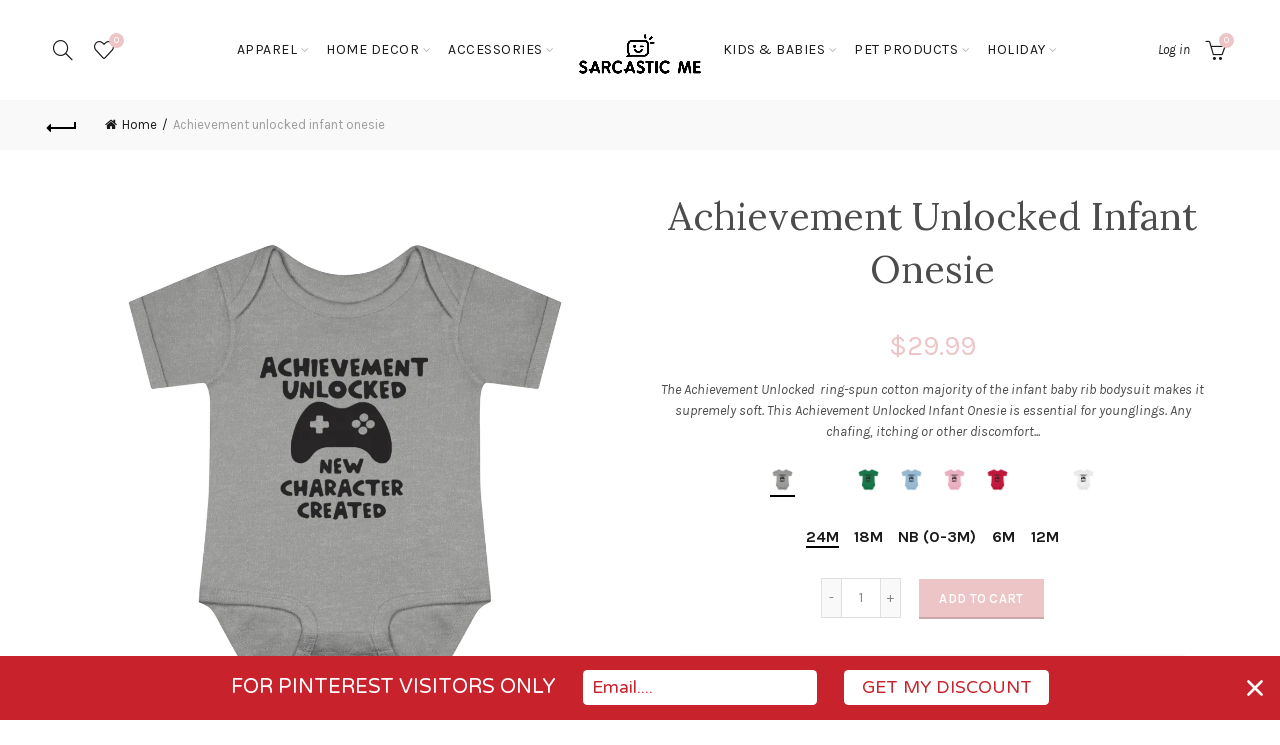

--- FILE ---
content_type: text/html; charset=utf-8
request_url: https://www.sarcasticme.com/products/achievement-unlocked-infant-onesie
body_size: 48907
content:
<!doctype html>
<!--[if IE 9]> <html class="ie9 no-js" lang="en"> <![endif]-->
<!--[if (gt IE 9)|!(IE)]><!--> <html class="no-js" lang="en"> <!--<![endif]-->
<head>
  <meta charset="utf-8">
  <meta http-equiv="X-UA-Compatible" content="IE=edge,chrome=1">
  <meta name="viewport" content="width=device-width, initial-scale=1.0, maximum-scale=1.0, user-scalable=no">
  <meta name="theme-color" content="#edc5c7">
  <meta name="keywords" content="Sarcastic ME Shopify">
  <meta name="author" content="www.sarcasticme.com">
  <meta name="format-detection" content="telephone=no">
  <link rel="canonical" href="https://www.sarcasticme.com/products/achievement-unlocked-infant-onesie"><link rel="shortcut icon" href="//www.sarcasticme.com/cdn/shop/files/Sarcastic-ME-logo_2_32x.jpg?v=1613703804" type="image/png">
  
<link rel="apple-touch-icon-precomposed" sizes="152x152" href="//www.sarcasticme.com/cdn/shop/files/Sarcastic-ME-logo_2_152x.jpg?v=1613703804"><script type="text/javascript">document.documentElement.className = document.documentElement.className.replace('no-js', 'yes-js js_active js')</script><title>Achievement Unlocked Infant Onesie
&ndash; Sarcastic ME
</title><meta name="description" content="The Achievement Unlocked  ring-spun cotton majority of the infant baby rib bodysuit makes it supremely soft. This Achievement Unlocked Infant Onesie is essential for younglings. Any chafing, itching or other discomfort equals a deal-breaker. A one-piece design, these Achievement Unlocked bodysuits have lap shoulders. T"><!-- /snippets/social-meta-tags.liquid -->
<meta property="og:site_name" content="Sarcastic ME">
<meta property="og:url" content="https://www.sarcasticme.com/products/achievement-unlocked-infant-onesie">
<meta property="og:title" content="Achievement Unlocked Infant Onesie">
<meta property="og:type" content="product">
<meta property="og:description" content="The Achievement Unlocked  ring-spun cotton majority of the infant baby rib bodysuit makes it supremely soft. This Achievement Unlocked Infant Onesie is essential for younglings. Any chafing, itching or other discomfort equals a deal-breaker. A one-piece design, these Achievement Unlocked bodysuits have lap shoulders. T"><meta property="og:price:amount" content="29.99">
  <meta property="og:price:currency" content="USD"><meta property="og:image" content="http://www.sarcasticme.com/cdn/shop/products/a83318e882e24daaf1ba9fd5e6b54bb5_1024x1024.jpg?v=1640042139"><meta property="og:image" content="http://www.sarcasticme.com/cdn/shop/products/86269bb0162fa1529929fa77fbfe3c57_1024x1024.jpg?v=1640042139"><meta property="og:image" content="http://www.sarcasticme.com/cdn/shop/products/a651ede9cf4c9b7399a6ab2f59a48ece_1024x1024.jpg?v=1640042139">
<meta property="og:image:secure_url" content="https://www.sarcasticme.com/cdn/shop/products/a83318e882e24daaf1ba9fd5e6b54bb5_1024x1024.jpg?v=1640042139"><meta property="og:image:secure_url" content="https://www.sarcasticme.com/cdn/shop/products/86269bb0162fa1529929fa77fbfe3c57_1024x1024.jpg?v=1640042139"><meta property="og:image:secure_url" content="https://www.sarcasticme.com/cdn/shop/products/a651ede9cf4c9b7399a6ab2f59a48ece_1024x1024.jpg?v=1640042139">

<meta name="twitter:site" content="@shopsarcasticme">
<meta name="twitter:card" content="summary_large_image">
<meta name="twitter:title" content="Achievement Unlocked Infant Onesie">
<meta name="twitter:description" content="The Achievement Unlocked  ring-spun cotton majority of the infant baby rib bodysuit makes it supremely soft. This Achievement Unlocked Infant Onesie is essential for younglings. Any chafing, itching or other discomfort equals a deal-breaker. A one-piece design, these Achievement Unlocked bodysuits have lap shoulders. T">
<link href="//www.sarcasticme.com/cdn/shop/t/23/assets/tab_shopify.min.css?v=77642056786062711131515203904" rel="stylesheet" type="text/css" media="all" />
  <link rel="preload" href="//www.sarcasticme.com/cdn/shop/t/23/assets/gl_linecons_icons.min.css?v=76569771571515796021515203895" as="style" onload="this.rel='stylesheet'">
  <noscript><link rel="stylesheet" href="//www.sarcasticme.com/cdn/shop/t/23/assets/gl_linecons_icons.min.css?v=76569771571515796021515203895"></noscript><link href="//www.sarcasticme.com/cdn/shop/t/23/assets/gl_vendor.css?v=148661119737648604411515203895" rel="stylesheet" type="text/css" media="all" />
<link href="//www.sarcasticme.com/cdn/shop/t/23/assets/main.min.css?v=105803191330062826241515203898" rel="stylesheet" type="text/css" media="all" />

<script src="//www.sarcasticme.com/cdn/shop/t/23/assets/web_font_loader.js?v=171107019044340866941515203912" type="text/javascript"></script>
<script>
/*! loadCSS. [c]2017 Filament Group, Inc. MIT License */
!function(e){"use strict";var t=function(t,n,r){function o(e){return i.body?e():void setTimeout(function(){o(e)})}function a(){d.addEventListener&&d.removeEventListener("load",a),d.media=r||"all"}var l,i=e.document,d=i.createElement("link");if(n)l=n;else{var s=(i.body||i.getElementsByTagName("head")[0]).childNodes;l=s[s.length-1]}var u=i.styleSheets;d.rel="stylesheet",d.href=t,d.media="only x",o(function(){l.parentNode.insertBefore(d,n?l:l.nextSibling)});var f=function(e){for(var t=d.href,n=u.length;n--;)if(u[n].href===t)return e();setTimeout(function(){f(e)})};return d.addEventListener&&d.addEventListener("load",a),d.onloadcssdefined=f,f(a),d};"undefined"!=typeof exports?exports.loadCSS=t:e.loadCSS=t}("undefined"!=typeof global?global:this),function(e){if(e.loadCSS){var t=loadCSS.relpreload={};if(t.support=function(){try{return e.document.createElement("link").relList.supports("preload")}catch(t){return!1}},t.poly=function(){for(var t=e.document.getElementsByTagName("link"),n=0;n<t.length;n++){var r=t[n];"preload"===r.rel&&"style"===r.getAttribute("as")&&(e.loadCSS(r.href,r,r.getAttribute("media")),r.rel=null)}},!t.support()){t.poly();var n=e.setInterval(t.poly,300);e.addEventListener&&e.addEventListener("load",function(){t.poly(),e.clearInterval(n)}),e.attachEvent&&e.attachEvent("onload",function(){e.clearInterval(n)})}}}(this);
</script><script src="//ajax.googleapis.com/ajax/libs/jquery/1.12.4/jquery.min.js" type="text/javascript"></script>
<script> window.theme = window.theme || {};var theme = {strings: {addToCart: "Add to cart",soldOut: "Sold out",view_cart: "View cart",na: "N\/A",showMore: "Show More",showLess: "Show Less",added_to_cart: "Product was successfully added to your cart.",continue_shopping: "Continue Shopping",info_wishlist: "Sign in to sync your Saved Items across all your devices.",login: "Login",nowishlist: "No products were added to the wishlist",compare: "Compare",no_compare: "No products added in the compare table.",added_label: "Added"},use_ajax_add_to_cart: true,gl_productreviews: false,add_to_cart_action:"widget",product_gallery:{images_slider:true,thumbs_slider:{enabled:true,position:"bottom",items:{desktop:4,desktop_small:3,tablet:4,mobile:3,vertical_items:3}}},basel_settings: {countdown_days: "days",countdown_hours: "hr",countdown_mins: "min",countdown_sec: "sc",wishlist:"yes",compare:"no",quickview:"yes",ajax_search:"yes",ajax_search_product:"yes",header_search_category:"no",enable_search_category:"yes",currency:"yes",save_note:"yes",enable_popup:"no",enable_variant_simple:"no",popup_delay:"5000",popup_event:"time",popup_scroll:"800",popup_pages:4,promo_popup_hide_mobile:"yes"},use_currency: true,shop_currency: "USD",moneyFormat: "${{amount}}"} </script><script src="//www.sarcasticme.com/cdn/shopifycloud/storefront/assets/themes_support/option_selection-b017cd28.js" type="text/javascript"></script>
<!-- Logo CSS --><style type="text/css">a.pswp__share--download {display: none;}@media (max-width: 480px){.basel-products-tabs .open-title-menu {white-space: nowrap;max-width: 160px;text-overflow: ellipsis;}} #variantQuantity:empty,#variantQuantity_quick:empty {margin: 0;}.loader {position: fixed;background: rgba(0, 0, 0, .85);left: 0;top: 0;width: 100%;height: 100%;z-index: 1000;}.loader .loader-inner {background: url(//cdn.shopify.com/s/files/1/2251/1247/t/22/assets/loader.svg) no-repeat;background-size: 100%;width: 50px;height: 50px;position: absolute;margin: auto;top: 0;bottom: 0;left: 0;right: 0;}.gl_custom_1472909916515__94 {padding-top: 7vw !important;padding-bottom: 7vw !important;background-position: 0 0 !important;background-repeat: no-repeat !important;}.section_title_sport + .shopify-section .gl_column-inner { margin-top: -7vw !important;padding-top: 0px !important;}.section_title_sport + .shopify-section .gl_row {z-index: 35;position: relative;}.mfp-zoom-in.mfp-bg {transition: all .3s ease-out;}.mfp-zoom-in.mfp-bg {opacity: 0;}.mfp-zoom-in.mfp-bg.mfp-ready {opacity: .8;}.mfp-zoom-in .mfp-with-anim {opacity: 0;transition: all .2s ease-in-out;transform: scale(.8);}.mfp-zoom-in.mfp-ready .mfp-with-anim {opacity: 1;transform: scale(1);}.single-product-content .entry-summary .button.size_guide {display: inline-block;vertical-align: middle;text-align: center;font-size: 14px;line-height: 1.5;color: #4e4e4e;padding: 0;background-color: transparent;border: none;text-transform: none;}.single-product-content .entry-summary .button.size_guide:before {font-size: 18px;vertical-align: middle;margin-right: 5px;color: #4e4e4e;display: inline-block;font-family: Simple-Line-Icons;-webkit-transition: all .2s;-moz-transition: all .2s;-o-transition: all .2s;transition: all .2s;content: "\e060";}.shopify-show-per-page .label_show {display: inline-block;margin-bottom: 0;margin-right: 10px;}.shopify-show-per-page .orderbyshow {width: auto;min-width: 70px;padding-right: 10px;}.header-base_categories.main-header .main-nav {display: block;}/* .wrapper-boxed.basel-cart-opened .website-wrapper { max-width: 100%;} */body.wrapper-boxed.basel-cart-opened {position: relative;}body.wrapper-boxed.basel-cart-opened .website-wrapper.basel-wrapper-shifted { position: static;}#variantQuantity, #variantQuantity_quick {font-weight: bold;text-transform: uppercase;}.basel-products-suggest .table_suggest a {white-space: nowrap;text-transform: uppercase;max-width: 150px;overflow: hidden;text-overflow: ellipsis;} #recently_wrap .owl-stage-outer {height: 100% !important; }.product-grid-item .same_height .hover-img,.product-grid-item .same_height .hover-img img,.product-list-item .same_height .hover-img, .product-list-item .same_height .hover-img img {height: 100%;}.gl-gird-collection-section .elements-grid .basel-products-loader,.retina-logo{ display: none;}.retina-logo,.sticky-logo{ display: none !important;}@media only screen and (-webkit-min-device-pixel-ratio: 2), not all, not all, not all, only screen and (min-resolution: 192dpi), only screen and (min-resolution: 2dppx) {.main-header .regular-logo {display: none !important;}.main-header .retina-logo {display: inline-block !important;}}.act-scroll .site-logo img.retina-logo, .header-clone .site-logo img.retina-logo {display: none !important;}.template-product .site-content,.product-list-item .product-element-top.product-list-image {margin-bottom: 0;}.color-scheme-light .basel-search-dropdown .autocomplete-suggestions .suggestion-title a, .search-extended .autocomplete-suggestions .suggestion-title a{color: rgba(0,0,0,.7);}.main-header.color-scheme-light .product-grid-item .product-title>a {color: inherit;}.single-product-content .spr-icon {font-size: 12px;}.single-product-content span.spr-badge-caption {font-size: 14px;}.product-list-item .hover-img img {width: 100%;}tr.description>td>p {max-width: 500px;margin: 0 auto;}.basel-header-overlap .topbar-wrapp {z-index: 22222;}.basel-header-overlap .cart-widget-side, .basel-header-overlap .mobile-nav {z-index: 50000;}.table_suggest {background-color: #fff;}.italic {font-style: italic;}.single-product-content .basel-countdown-timer {margin-bottom: 15px;}.selector-wrapper,#variantQuantity,#variantQuantity_quick {display: none;}#variantQuantity.is-visible,#variantQuantity_quick.is-visible {display: block;}.nathan-header-overlap header.color-scheme-light {background-color: #000;}div#variantQuantity, div#variantQuantity_quick {margin-bottom: 20px;}li.mini_cart_item.mini_variant_gl span.quantity {margin-left: 72px;}.single-product-content .slick-vertical>button.slick-disabled {color: rgba(0,0,0,0.3);cursor: default;}.single-product-content .slick-vertical>button.slick-disabled:hover { color: #fff; }.swatches-on-grid .swatch-on-grid.swatch-size-medium {width: 25px;height: 25px;}.gl_star-rating {display: inline-block;font-size: 12px;position: relative;height: 18px;line-height: 18px;letter-spacing: 2px;margin-bottom: 4px;}.gl_star-rating span.spr-badge-caption {display: none;}.btn.btn-size-extra-small,.button.btn-size-extra-small,button.btn-size-extra-small,.added_to_cart.btn-size-extra-small,input[type="submit"].btn-size-extra-small { font-size: 10px;line-height: 14px;padding-top: 7px;padding-bottom: 7px;padding-left: 14px;padding-right: 14px;}.promo-banner.term-description {position: relative;margin-bottom: 30px;overflow: hidden;font-size: 16px;color: #000;line-height: 1.3;}.single-product .site-content {margin-bottom: 0;}.single-product-content .out-of-stock.variant_stock {border: 2px solid #CC1414;color: #B50808;margin: 0;padding: 9px 10px;}input.input__error {color: #AF7D27;border-color: #E0B252;background-color: transparent;}.testimonial-content >p {margin-bottom:0;}.color-scheme-light .testimonials.testimon-style-boxed .testimonial-content >p,.color-scheme-light .testimonials.testimon-style-boxed .testimonial-content a,.color-scheme-light .testimonials.testimon-style-boxed .testimonial-content footer>span {color: inherit;}h1.basel-logo-wrap {margin-bottom: 0;}table.gl_infor_account tr td {text-align: left;}.gl_custom_lingerie {margin-top: 20px !important;margin-right: 20px !important;margin-bottom: 20px !important;margin-left: 20px !important;padding-top: 40px !important;padding-right: 40px !important;padding-bottom: 20px !important;padding-left: 40px !important;background-color: #ffffff !important;}.gl_custom_article {margin-top: 20px !important;margin-bottom: 20px !important;border-top-width: 1px !important;border-bottom-width: 1px !important;padding-top: 30px !important;padding-bottom: 30px !important;border-top-color: #f4f4f4 !important;border-top-style: solid !important;border-bottom-color: #f4f4f4 !important;border-bottom-style: solid !important;}input.shopify-challenge__button.btn {margin-bottom: 40px;}.gl_custom_article_full {margin-top: -40px !important;margin-bottom: 0px !important;padding-top: 0px !important;padding-bottom: 0px !important;background-color: #f7f7f7 !important;}.gl_custom_social_full {margin-bottom: 70px !important;border-top-width: 1px !important;border-bottom-width: 1px !important;padding-top: 40px !important;padding-bottom: 40px !important;border-top-color: #e5e5e5 !important;border-top-style: solid !important;border-bottom-color: #e5e5e5 !important;border-bottom-style: solid !important;}.gl_row_0 {margin-right: 0px !important;margin-left: 0px !important;}.gl_p_10 { padding: 10px !important;}.gl_pt_15 {padding-top: 15px !important;}.fake_counter_real_time {display: block;font-size: 14px;color: #2c2c2c;font-weight: bold;-webkit-border-radius: 5px;-moz-border-radius: 5px;border-radius: 5px;position: relative;overflow: hidden;margin: 0 2px;}.fake_counter_real_time #number_counter {background-color: #0f8db3;padding: 5px 10px;border-radius: 2px;line-height: 1.1em;color: #ffffff;display: inline-block;-webkit-box-shadow: inset 0 -2px 0 rgba(0,0,0,.15);box-shadow: inset 0 -2px 0 rgba(0,0,0,.15);}.fake_counter_real_time #number_counter i {margin-left: 3px;}.fake_counter_real_time #number_counter:active {-webkit-box-shadow: none;box-shadow: none;top: 1px;}.gl_pt_25 {padding-top: 25px !important;}.gl_pt_20 {padding-top: 20px !important;}.gl_pb_20 {padding-bottom: 20px !important;}.gl_color_dark p strong {color: black;}.gl_mb_0 {margin-bottom: 0px !important;}.gl_pt_0 {padding-top: 0px !important;}.gl_mb_5 {margin-bottom: 5px !important;}.gl_mb_10 {margin-bottom: 10px !important;}.gl_mb_15 {margin-bottom: 15px !important;}.gl_mb_20 {margin-bottom: 20px !important;}.gl_mb_25 {margin-bottom: 25px !important;}.gl_mb_30 {margin-bottom: 30px !important;}.gl_mb_35 {margin-bottom: 35px !important;}.gl_mb_40 {margin-bottom: 40px !important;}.gl_mt_10 {margin-top: 10px !important;}.gl_mt_20 {margin-top: 20px !important;}.gl_mt_50 {margin-top: 50px !important;}.gl_mb_50 {margin-bottom: 50px !important;}.gl_mt_25 {margin-top: 25px !important;}.gl_mt_35 {margin-top: 35px !important;}.gl_mt_m15 {margin-top: -15px !important;}.gl_mt_m30 {margin-top: -30px !important;}.gl_mtm_40 {margin-top: -40px !important;}.gl_mt_40 {margin-top: 40px !important;}.gl_pt_30 {padding-top: 30px !important;}.gl_pb_30 { padding-bottom: 30px !important;}.gl_pr_30 {padding-right: 30px !important;}.gl_pl_30 { padding-left: 30px !important;}.gl_pr_40 {padding-right: 40px !important;}.gl_pl_40 { padding-left: 40px !important;}.gl_pt_35 { padding-top: 35px !important;}.gl_pd_lr_10 {padding-right: 10px !important;padding-left: 10px !important;}.gl_custom_infor_one {margin-right: 4% !important;margin-bottom: 0px !important;margin-left: 4% !important;border-top-width: 5px !important;border-right-width: 5px !important;border-bottom-width: 5px !important;border-left-width: 5px !important;padding-right: 3% !important;padding-bottom: 0px !important;padding-left: 3% !important;background-color: #ffffff !important;border-left-color: rgba(107,107,107,0.11) !important;border-left-style: solid !important;border-right-color: rgba(107,107,107,0.11) !important;border-right-style: solid !important;border-top-color: rgba(107,107,107,0.11) !important;border-top-style: solid !important;border-bottom-color: rgba(107,107,107,0.11) !important;border-bottom-style: solid !important;}.gl_custom_infor_text_one {margin-top: 40px !important;margin-bottom: 40px !important;border-left-width: 1px !important;padding-top: 0px !important;border-left-color: #f4f4f4 !important;border-left-style: solid !important;}.gl_custom_tab_title {margin-bottom: 30px !important;padding-top: 14px !important;padding-right: 20px !important;padding-bottom: 14px !important;padding-left: 20px !important;background-color: #0f8db3 ;}.gl_custom_lingerie {margin-top: 20px !important;margin-right: 20px !important;margin-bottom: 20px !important;margin-left: 20px !important;padding-top: 40px !important;padding-bottom: 40px !important;background-color: #ffffff !important;}.about-shop-element {box-shadow: 1px 1px 9px rgba(0, 0, 0, 0.17);}body .basel-parallax {background-attachment: fixed;background-size: cover!important;}.gl_custom_hour {padding-top: 40px !important;padding-right: 20px !important;padding-bottom: 40px !important;padding-left: 20px !important;background-color: #ffffff !important;}.gl_custom_jewellery {margin-top: 20px !important;margin-bottom: 20px !important;margin-left: -80px !important;padding-top: 40px !important;padding-right: 40px !important;padding-bottom: 40px !important;padding-left: 40px !important;background-color: #ffffff !important;}.gl_custom_testimonials{border-right-width: 1px !important;padding-top: 20px !important;padding-bottom: 20px !important;border-right-color: rgba(255,255,255,0.13) !important;border-right-style: solid !important;}.gl_custom_jewellery_mobile {margin-top: -50px !important;margin-right: 20px !important;margin-bottom: 20px !important;margin-left: 20px !important;padding-top: 20px !important;padding-right: 20px !important;padding-bottom: 20px !important;padding-left: 20px !important;background-color: #ffffff !important;}.bg_color_white.image-swatch {border: 0;}.gl_custom_map {margin-right: 10% !important;margin-left: 10% !important;padding-top: 6% !important;}.gl_custom_content{border-top-width: 7px !important;border-right-width: 7px !important;border-bottom-width: 7px !important;border-left-width: 7px !important;padding-top: 45px !important;padding-right: 45px !important;padding-bottom: 45px !important;padding-left: 45px !important;background-position: center !important;background-repeat: no-repeat !important;background-size: contain !important;border-left-color: rgba(10,10,10,0.12) !important;border-left-style: solid !important;border-right-color: rgba(10,10,10,0.12) !important;border-right-style: solid !important;border-top-color: rgba(10,10,10,0.12) !important;border-top-style: solid !important;border-bottom-color: rgba(10,10,10,0.12) !important;border-bottom-style: solid !important;}.gl_custom_space_minimalist {padding-right: 4vw !important;padding-left: 4vw !important;}.gl_p_same_strong p, .gl_p_same_strong p{margin-bottom: 0}.pr {position: relative}.site-logo {width: 20%;}.site-logo img {max-width: 180px;max-height: 60px;}.basel-shopify-layered-nav .basel-scroll {max-height: 234px;}.sticky-header .right-column {width: 115px;}.left-column, .right-column {width: 115px;}/* Header height configs *//* Limit logo image height for according to header height */.site-logo img {max-height: 90px;}/* And for sticky header logo also */.act-scroll .site-logo img,.header-clone .site-logo img {max-height: 65px;max-height: 65px;max-width: 136px;}.act-scroll .site-logo img,.header-clone .site-logo img {display: none;}.act-scroll .site-logo img.sticky-logo,.header-clone .site-logo img.sticky-logo {display: inline-block !important;}/* Set sticky headers height for cloned headers based on menu links line height */.header-clone .main-nav .menu > li > a {height: 65px;line-height: 65px;} /* Height for switch logos */.sticky-header-real:not(.global-header-menu-top) .switch-logo-enable .basel-logo {height: 90px;}.sticky-header-real:not(.global-header-menu-top) .act-scroll .switch-logo-enable .basel-logo {height: 65px;}.sticky-header-real:not(.global-header-menu-top) .act-scroll .switch-logo-enable {transform: translateY(-60px);-webkit-transform: translateY(-60px);}/* Header height for these layouts based on it's menu links line height */.main-nav .menu > li > a {height: 60px;line-height: 60px;}.wrapp-header {min-height: 60px;}.act-scroll .wrapp-header {min-height: 65px;}/* The same for sticky header */.act-scroll .main-nav .menu > li > a {height: 65px;line-height: 65px;}/* Set line height for header links for shop header layout. Based in the header height option */.header-shop .right-column .header-links {height: 60px;line-height: 60px;}/* The same for sticky header */.header-shop.act-scroll .right-column .header-links {height: 65px;line-height: 65px;}/* Page headings settings for heading overlap. Calculate on the header height base */.basel-header-overlap .title-size-default,.basel-header-overlap .title-size-small,.basel-header-overlap .title-shop.without-title.title-size-default,.basel-header-overlap .title-shop.without-title.title-size-small {padding-top: 135px;}.basel-header-overlap .title-shop.without-title.title-size-large,.basel-header-overlap .title-size-large {padding-top: 215px;}@media (max-width: 991px) {/* Set header height for mobile devices */.main-header .wrapp-header {min-height: 50px;} /* Limit logo image height for mobile according to mobile header height */.site-logo img {max-height: 50px;} /* Limit logo on sticky header. Both header real and header cloned */.act-scroll .site-logo img,.header-clone .site-logo img {max-height: 50px;}/* Height for switch logos */.main-header .switch-logo-enable .basel-logo {height: 50px;}.sticky-header-real:not(.global-header-menu-top) .act-scroll .switch-logo-enable .basel-logo {height: 50px;}.sticky-header-real:not(.global-header-menu-top) .act-scroll .switch-logo-enable {transform: translateY(-60px);-webkit-transform: translateY(-60px);}/* Page headings settings for heading overlap. Calculate on the MOBILE header height base */.basel-header-overlap .title-size-default,.basel-header-overlap .title-size-small,.basel-header-overlap .title-shop.without-title.title-size-default,.basel-header-overlap .title-shop.without-title.title-size-small {padding-top: 80px;}.basel-header-overlap .title-shop.without-title.title-size-large,.basel-header-overlap .title-size-large {padding-top: 120px;} }.product-category-thumbnail img,.category-grid-item .category-link {width: 100%;}/* .product-grid-item .product-element-top>a img,.basel-hover-alt .hover-img img, .owl-carousel div.owl-item .hover-img img {width:100%;} */.basel-purchase {position:fixed;display:block;bottom:0;left:4%;z-index:10;-webkit-backface-visibility: hidden; /* Chrome, Safari, Opera */backface-visibility: hidden;}.basel-purchase:hover {opacity:0.9;}.basel-product-categories>li.cat-item-109 {display: none;}.col-five > .gl_col-sm-2 {width:20%;}.product-type-grouped.single-product-content .cart {width: 100%;}.product-type-grouped.single-product-content .cart table {border-top: 2px solid black;margin-bottom: 30px;}iframe[name='google_conversion_frame'] { height: 0 !important;width: 0 !important; line-height: 0 !important; font-size: 0 !important;margin-top: -13px;float: left;}.single-product-content .single_variation .shopify-variation-price {margin-right:0;}.single-product-content .single_variation .shopify-variation-price .price {margin-right:15px;}.product-type-grouped .group_table .stock {margin-bottom: 0;margin-right: 0;margin-left: 15px; }.commentlist .comment-text .description {line-height:1.6;}.main-header form.has-categories-dropdown .search-by-category ul .children {display:none;}.cat-design-alt .product-category-thumbnail {margin:-2px; }.cat-design-alt .category-link {display:block;}.dropdown-scroll > .sub-menu-dropdown {height: 540px;overflow: hidden;}.main-nav .menu>li.menu-item-design-sized .sub-menu-dropdown {padding-bottom:10px;}.header-spacing + .header-menu-top {margin-top:-40px;}.shopify-ordering.with-list .selected-order {font-weight:bold;}.basel-navigation .menu>li.menu-item-design-full-width .sub-menu>li>a,.basel-navigation .menu>li.menu-item-design-sized .sub-menu>li>a {font-weight: 600!important;}.header-categories .main-nav .menu li.menu-item-design-full-width>.sub-menu-dropdown {margin-top: -78px;}.basel-hover-quick .product-title a {display:block; }.hide-pag .owl-pagination,.hide-pag .owl-buttons {display:none;}.popup-quick-view .entry-summary .entry-title {font-size: 32px; }.product-quick-view .entry-title a {font-family:inherit;font-weight: inherit;font-style: inherit;}.basel-price-table .basel-plan-footer>a.added {display:none;}.color-scheme-light .testimonial .testimonial-content footer>span {color: rgba(255, 255, 255, 0.8);}.color-scheme-light .owl-theme:hover .owl-controls.clickable .owl-buttons div.disabled {color:rgba(255, 255, 255, 0.6);}.color-scheme-light .owl-theme .owl-controls .owl-buttons div {color:rgba(255, 255, 255, 0.8);}.color-scheme-light .owl-theme .owl-controls.clickable .owl-buttons div:hover {color:rgba(255, 255, 255, 1);}.color-scheme-light .owl-theme .owl-controls .owl-page span {background-color: rgba(255, 255, 255, 0.6);}.color-scheme-light .owl-theme .owl-controls .owl-page.active span, .color-scheme-light .owl-theme .owl-controls.clickable .owl-page:hover span {background-color: white;}.single-product-content .entry-summary .button.compare.loading:after {opacity: 1;visibility: visible;}.single-product-content .entry-summary .button.compare:after {content: " ";width: 15px;height: 15px;display: inline-block;vertical-align: middle;border: 1px solid black;border-radius: 50%;border-left-color: transparent !important;border-right-color: transparent !important;animation: load-spin 450ms infinite linear;-o-animation: load-spin 450ms infinite linear;-ms-animation: load-spin 450ms infinite linear;-webkit-animation: load-spin 450ms infinite linear;-moz-animation: load-spin 450ms infinite linear;margin-left: 10px;opacity: 0;visibility: hidden;}.basel-buttons .product-compare-button>a,.single-product-content .entry-summary .button.compare,.basel-hover-base .basel-add-btn>a,.basel-hover-base .product-compare-button a {text-transform:none;}.sticky-header .basel-search-full-screen .basel-search-wrapper {height:100vh;transition: opacity .25s ease-in-out, height .25s ease-in-out, visibility .25s,transform .25s ease-in-out;-webkit-transition: opacity .25s ease-in-out, height .25s ease-in-out, visibility .25s,transform .25s ease-in-out;}.sticky-header .basel-search-full-screen .basel-search-inner .basel-close-search {bottom:90px;}.rtl .has-border,.rtl .has-border > .gl_column-inner {border:none!important;}.related-and-upsells .product-grid-item .hover-img img {width:100%;}.cat-design-alt .product-category-thumbnail img {width:100%!important;}.hidden-nav-button {display:none!important;}.dropdown-scroll .spb_single_image {border: 2px solid #f7f7f7;}.page-id-25728 .dropdown-scroll .spb_single_image,.page-id-23954 .dropdown-scroll .spb_single_image {border: 2px solid rgba(255,255,255,0.1);}.owl-carousel .owl-stage-outer {clear: both;}.widget_product_categories .cat-item-109 .cat-item:nth-child(even) {display: none;}.rtl {direction: rtl;}@media (max-width: 1024px) and (min-width: 991px) {.header-categories .categories-menu-dropdown .sub-menu-dropdown {width: 680px;}}@media (max-width: 991px) {.sticky-footer-on .footer-container {visibility: visible;}}.menu-item-19907 > .sub-menu-dropdown {background-size: contain}.product-design-sticky .shopify-product-gallery .shopify-product-gallery__wrapper a > img {width: 100%;}.product-design-sticky .shopify-product-gallery .shopify-product-gallery__wrapper .shopify-product-gallery__image:not(:first-child) a {display: block;transform:translateY(100px);-webkit-transform:translateY(100px);-moz-transform:translateY(100px);-o-transform:translateY(100px);transition: all 0.45s ease-in-out;-webkit-transition: all 0.45s ease-in-out;-moz-transition: all 0.45s ease-in-out;-o-transition: all 0.45s ease-in-out;opacity: 0;}.product-design-sticky .shopify-product-gallery .shopify-product-gallery__wrapper .shopify-product-gallery__image:not(:first-child) a.animate-images {transform:translateY(0px);-webkit-transform:translateY(0px);-moz-transform:translateY(0px);-o-transform:translateY(0px);opacity: 1;}.shopify-checkout-review-order-table td {width: 50%}@media (min-width: 992px) {.buy-basel {position: fixed;bottom: 40px;right: 40px;z-index: 1000;margin-bottom: 110px;background-color: #729c29;border-radius: 50%;-webkit-border-radius: 50%;-moz-border-radius: 50%;box-shadow: -6.772px 8.668px 16px 0px rgba(28, 30, 35, 0.15);-webkit-box-shadow: -6.772px 8.668px 16px 0px rgba(28, 30, 35, 0.15);-moz-box-shadow: -6.772px 8.668px 16px 0px rgba(28, 30, 35, 0.15);transition: all 1s ease;-webkit-transition: all 1s ease;-moz-transition: all 1s ease;-o-transition: all 1s ease;animation-name: animFadeUp;animation-fill-mode: both;animation-duration: 0.4s;animation-timing-function: ease;animation-delay: 1.5s;-webkit-animation-name: animFadeUp;-webkit-animation-fill-mode: both;-webkit-animation-duration: 0.4s;-webkit-animation-timing-function: ease;-webkit-animation-delay: 1.5s;-moz-animation-name: animFadeUp;-moz-animation-fill-mode: both;-moz-animation-duration: 0.4s;-moz-animation-timing-function: ease;-moz-animation-delay: 1.5s;-o-animation-name: animFadeUp;-o-animation-fill-mode: both;-o-animation-duration: 0.4s;-o-animation-timing-function: ease;-o-animation-delay: 1.5s;}.buy-basel img.envato-logo {position: absolute;right: -8px;bottom: -3px;background: #7cb442;border-radius: 50%;padding: 6px;}.rtl .buy-basel {left: auto;right: 40px;} }@media (min-width: 768px) and (max-width: 991px) {.buy-basel {display:none;}.swatch-on-grid .basel-tooltip-label {display:none;}.dropdown-scroll > .sub-menu-dropdown {display:none;}.basel-back-btn>span:before, .basel-products-nav .product-btn>a span:before {top: 0px;}.shop-loop-head {width:100%;}body .basel-parallax {background-attachment: scroll!important;} }@media (min-width: 481px) and (max-width: 767px) { .buy-basel {display:none;}.swatch-on-grid .basel-tooltip-label {display:none;}.dropdown-scroll > .sub-menu-dropdown {display:none;}.basel-back-btn>span:before, .basel-products-nav .product-btn>a span:before {top: 0px;}/* .product-grid-item .product-element-top>a img,.basel-hover-alt .hover-img img {width:100%;} */body .basel-parallax {background-attachment: scroll!important;} }@media (max-width: 480px) { .buy-basel {display:none;}.swatch-on-grid .basel-tooltip-label {display:none;}body .basel-parallax {background-attachment: scroll!important;}.dropdown-scroll > .sub-menu-dropdown {display:none;}.basel-back-btn>span:before, .basel-products-nav .product-btn>a span:before {top: 0px;}}/* color settings */body {background-color: rgba(0,0,0,0);}.gl_page_title.page-title-default {background-color: #212121;}body.template-collection .page-title-default {background-color: #212121;}.topbar-wrapp {background-color: #1aada3;}.main-header, .sticky-header.header-clone, .header-spacing {background-color: #ffffff;}.footer-container {background-color: #d3d2d2;}.template-product .site-content {background-color: rgba(0,0,0,0);}body,p,.widget_nav_mega_menu .menu > li > a,.mega-navigation .menu > li > a,.basel-navigation .menu > li.menu-item-design-full-width .sub-sub-menu li a,.basel-navigation .menu > li.menu-item-design-sized .sub-sub-menu li a,.basel-navigation .menu > li.menu-item-design-default .sub-menu li a,.font-default {font-family: Karla, Arial, Helvetica, sans-serif;color: #4c4c4c;font-size: 14px;}h1 a,h2 a,h3 a,h4 a,h5 a,h6 a,h1,h2,h3,h4,h5,h6,.title,table th,.sp-tabs li a,.masonry-filter li a,.shopify .cart-empty,.basel-navigation .menu > li.menu-item-design-full-width .sub-menu > li > a,.basel-navigation .menu > li.menu-item-design-sized .sub-menu > li > a,fieldset legend,table th,.color-scheme-dark .info-box-inner h1,.color-scheme-dark .info-box-inner h2,.color-scheme-dark .info-box-inner h3,.color-scheme-dark .info-box-inner h4,.color-scheme-dark .info-box-inner h5,.color-scheme-dark .info-box-inner h6 {font-family: Karla, 'MS Sans Serif', Geneva, sans-serif;font-weight: normal;font-style: normal;}h1 a, h2 a, h3 a, h4 a, h5 a, h6 a, h1, h2, h3, h4, h5, h6, .title, table th, .masonry-filter li a, .shopify .cart-empty, .basel-navigation .menu > li.menu-item-design-full-width .sub-menu > li > a, .basel-navigation .menu > li.menu-item-design-sized .sub-menu > li > a {font-family: Sumana, 'MS Sans Serif', Geneva, sans-serif;color: #000000;}.product-title a,.post-slide .entry-title a,.category-grid-item .hover-mask h3,.basel-search-full-screen .basel-search-inner input[type="text"],.blog-post-loop .entry-title,.single-product-content .entry-title,.font-title {font-family: Lora, 'MS Sans Serif', Geneva, sans-serif;color: #4c4c4c;}.title-alt, .subtitle, .font-alt {font-family: Satisfy, 'Comic Sans MS', cursive;}.type-post .entry-meta {font-family: Lato, 'Comic Sans MS', cursive;font-weight: 400;font-style: italic;}.widgettitle,.widget-title {font-family: Karla;font-weight: 700;font-style: normal;color: #0a0a0a;}.main-nav .menu > li > a {font-size: 14px;}.nathan_style_2.single-product-content .cart .button {font-size: 13px;line-height: 18px;padding: 11px 20px;background-color: #f3f3f3;color: #3E3E3E;display: inline-block;position: relative;font-weight: 600;text-align: center;text-transform: uppercase;letter-spacing: .3px;border-radius: 0;border-width: 0;border-style: solid;border-color: transparent;outline: 0;-webkit-box-shadow: none;box-shadow: none;text-shadow: none;text-decoration: none;vertical-align: middle;cursor: pointer;border: none;-webkit-box-shadow: inset 0 -2px 0 rgba(0,0,0,.15);box-shadow: inset 0 -2px 0 rgba(0,0,0,.15);-webkit-transition: color .25s ease,background-color .25s ease,border-color .25s ease,box-shadow 0s ease,opacity .25s ease;-webkit-transition: color .25s ease,background-color .25s ease,border-color .25s ease,opacity .25s ease,-webkit-box-shadow 0s ease;transition: color .25s ease,background-color .25s ease,border-color .25s ease,opacity .25s ease,-webkit-box-shadow 0s ease;transition: color .25s ease,background-color .25s ease,border-color .25s ease,box-shadow 0s ease,opacity .25s ease;transition: color .25s ease,background-color .25s ease,border-color .25s ease,box-shadow 0s ease,opacity .25s ease,-webkit-box-shadow 0s ease;color: #fff;}.nathan_style_2.single-product-content .cart .button:focus, .nathan_style_2.single-product-content .cart .button:hover {opacity: .8;}.nathan_style_2.single-product-content .cart .button:focus, .nathan_style_2.single-product-content .cart .button:hover {opacity: 1;-webkit-box-shadow: inset 0 -2px 0 rgba(0,0,0,.15);box-shadow: inset 0 -2px 0 rgba(0,0,0,.15);}.nathan_style_2.single-product-content .cart .button.loading {color: transparent!important;}.nathan_style_2.single-product-content .cart .button.loading:after {border-color: #fff;content: "";width: 18px;height: 18px;display: inline-block;vertical-align: middle;border: 1px solid #fff;border-left-color: #fff;border-radius: 50%;position: absolute;top: 50%;left: 50%;opacity: 0;margin-left: -9px;margin-top: -9px;transition: opacity 0s ease;-webkit-transition: opacity 0s ease;opacity: 1;animation: load-spin 450ms infinite linear;-webkit-animation: load-spin 450ms infinite linear;transition: opacity .25s ease;-webkit-transition: opacity .25s ease;}.nathan_style_2.single-product-content .cart .button:active {-webkit-box-shadow: none;box-shadow: none;top: 1px;}.color-primary,.mobile-nav ul li.current_page_item > a,.main-nav .menu > li.current-menu-item > a,.main-nav .menu > li.onepage-link.current-menu-item > a,.main-nav .menu > li > a:hover,.main-nav .menu > li > a:focus,.basel-navigation .menu>li.menu-item-design-default ul li:hover>a,.basel-navigation .menu > li.menu-item-design-full-width .sub-menu li a:hover,.basel-navigation .menu > li.menu-item-design-sized .sub-menu li a:hover,.basel-product-categories.responsive-cateogires li.current-cat > a,.basel-product-categories.responsive-cateogires li.current-cat-parent > a,.basel-product-categories.responsive-cateogires li.current-cat-ancestor > a,a[href^=tel],.topbar-menu ul > li > .sub-menu-dropdown li > a:hover,.btn.btn-color-primary.btn-style-bordered,.button.btn-color-primary.btn-style-bordered,button.btn-color-primary.btn-style-bordered,.added_to_cart.btn-color-primary.btn-style-bordered,input[type=submit].btn-color-primary.btn-style-bordered,.basel-dark .single-product-content .entry-summary .yith-wcwl-add-to-wishlist .yith-wcwl-wishlistaddedbrowse a:before,.basel-dark .single-product-content .entry-summary .yith-wcwl-add-to-wishlist .yith-wcwl-wishlistexistsbrowse a:before,.basel-dark .read-more-section .btn-read-more,.basel-dark .products-footer .basel-blog-load-more,.basel-dark .products-footer .basel-products-load-more,.basel-dark .products-footer .basel-portfolio-load-more,.basel-dark .blog-footer .basel-blog-load-more,.basel-dark .blog-footer .basel-products-load-more,.basel-dark .blog-footer .basel-portfolio-load-more,.basel-dark .portfolio-footer .basel-blog-load-more,.basel-dark .portfolio-footer .basel-products-load-more,.basel-dark .portfolio-footer .basel-portfolio-load-more,.basel-dark .color-primary,.basel-hover-link .swap-elements .btn-add a,.basel-hover-link .swap-elements .btn-add a:hover,.basel-hover-link .swap-elements .btn-add a:focus,.menu-item-language .submenu-languages li:hover a,.blog-post-loop .entry-title a:hover,.blog-post-loop.sticky .entry-title:before,.post-slide .entry-title a:hover,.comments-area .reply a,.single-post-navigation a:hover,blockquote footer:before,blockquote cite,.format-quote .entry-content blockquote cite,.format-quote .entry-content blockquote cite a,.type-post .entry-meta .meta-author a,.type-post .entry-meta .meta-author .name_author,.search-no-results.shopify .site-content:before,.search-no-results .not-found .entry-header:before,.login .lost_password > a:hover,.error404 .page-title,.menu-label-new:after,.widget_shopping_cart .product_list_widget li .quantity .amount,.product_list_widget li ins .amount,.price ins > .amount,.price ins,.single-product-content .price,.single-product-content .price .amount,.basel-products-nav .product-short .price,.basel-products-nav .product-short .price .amount,.star-rating span:before,.single-product-content .comment-form .stars span a:hover,.single-product-content .comment-form .stars span a.active,.tabs-layout-accordion .basel-tab-wrapper .basel-accordion-title:hover,.tabs-layout-accordion .basel-tab-wrapper .basel-accordion-title.active,.single-product-content .shopify-product-details__short-description ul > li:before,.single-product-content #tab-description ul > li:before,.blog-post-loop .entry-content ul > li:before,.comments-area .comment-list li ul > li:before,.sidebar-widget li a:hover,.filter-widget li a:hover,.sidebar-widget li > ul li a:hover,.filter-widget li > ul li a:hover,.basel-price-filter ul li a:hover .amount,.basel-hover-effect-4 .swap-elements > a,.basel-hover-effect-4 .swap-elements > a:hover,.wishlist_table tr td.product-price ins .amount,.basel-buttons .yith-wcwl-add-to-wishlist .yith-wcwl-wishlistaddedbrowse > a,.basel-buttons .yith-wcwl-add-to-wishlist .yith-wcwl-wishlistexistsbrowse > a,.basel-buttons .product-compare-button > a.compare.added,.compare.added, .basel-buttons .yith-wcwl-add-to-wishlist .yith-wcwl-wishlistaddedbrowse > a:hover,.basel-buttons .yith-wcwl-add-to-wishlist .yith-wcwl-wishlistexistsbrowse > a:hover,.single-product-content .entry-summary .yith-wcwl-add-to-wishlist a:hover,.single-product-content .entry-summary .yith-wcwl-add-to-wishlist a:hover:before,.single-product-content .entry-summary .yith-wcwl-add-to-wishlist .yith-wcwl-wishlistaddedbrowse a:before,.single-product-content .entry-summary .yith-wcwl-add-to-wishlist .yith-wcwl-wishlistexistsbrowse a:before,.single-product-content .entry-summary .yith-wcwl-add-to-wishlist .yith-wcwl-add-button.feid-in > a:before,.vendors-list ul li a:hover,.single-product-content .entry-summary .button.compare:hover,.single-product-content .entry-summary .button.compare:hover:before,.single-product-content .entry-summary .button.compare.added:before,.blog-post-loop .entry-content ul li:before,.basel-menu-price .menu-price-price,.basel-menu-price.cursor-pointer:hover .menu-price-title,.comments-area #cancel-comment-reply-link:hover,.comments-area .comment-body .comment-edit-link:hover,.popup-quick-view .entry-summary .entry-title a:hover,.spb_text_column ul:not(.social-icons) > li:before,.widget_product_categories .basel-cats-toggle:hover,.widget_product_categories .toggle-active,.basel-products-suggest .table_suggest a:hover,.widget_product_categories .current-cat-parent > a,#shopify-section-gl_section_sidebar_blog .widget_categories .current-cat > a,.shopify-checkout-review-order-table tfoot .order-total td .amount,.widget_shopping_cart .product_list_widget li .remove:hover,.basel-active-filters .widget_layered_nav_filters ul li a .amount,.title-wrapper.basel-title-color-primary .title-subtitle,.widget_categories li.cat-item.current-cat,.topbar-menu ul>li.currency li.active a, .topbar-menu ul>li.language li.active a,.widget_shopping_cart .widget_shopping_cart_content > .total .amount,.subtitle-color-primary.subtitle-style-default,.color-scheme-light .gl_tta-tabs.gl_tta-tabs-position-top.gl_tta-style-classic .gl_tta-tab.gl_active > a,.gl-tab-js .gl_tta.gl_general.gl_tta-style-classic .gl_tta-tab.gl_active > a {color: #edc5c7;}.right-column .wishlist-info-widget > a > span,.basel-cart-design-2 > a .basel-cart-number,.basel-cart-design-3 > a .basel-cart-number,.btn.btn-color-primary,.button.btn-color-primary,button.btn-color-primary,.added_to_cart.btn-color-primary,input[type=submit].btn-color-primary,.btn.btn-color-primary:hover,.btn.btn-color-primary:focus,.button.btn-color-primary:hover,.button.btn-color-primary:focus,button.btn-color-primary:hover,button.btn-color-primary:focus,.added_to_cart.btn-color-primary:hover,.added_to_cart.btn-color-primary:focus,input[type=submit].btn-color-primary:hover,input[type=submit].btn-color-primary:focus,.btn.btn-color-primary.btn-style-bordered:hover,.btn.btn-color-primary.btn-style-bordered:focus,.button.btn-color-primary.btn-style-bordered:hover,.button.btn-color-primary.btn-style-bordered:focus,button.btn-color-primary.btn-style-bordered:hover,button.btn-color-primary.btn-style-bordered:focus,.added_to_cart.btn-color-primary.btn-style-bordered:hover,.added_to_cart.btn-color-primary.btn-style-bordered:focus,input[type=submit].btn-color-primary.btn-style-bordered:hover,input[type=submit].btn-color-primary.btn-style-bordered:focus,.widget_shopping_cart .widget_shopping_cart_content .buttons .checkout,.widget_shopping_cart .widget_shopping_cart_content .buttons .checkout:hover,.widget_shopping_cart .widget_shopping_cart_content .buttons .checkout:focus,.basel-search-dropdown .basel-search-wrapper .basel-search-inner form button,.basel-search-dropdown .basel-search-wrapper .basel-search-inner form button:hover,.basel-search-dropdown .basel-search-wrapper .basel-search-inner form button:focus,.no-results .searchform #searchsubmit,.no-results .searchform #searchsubmit:hover,.no-results .searchform #searchsubmit:focus,.comments-area .comment-respond input[type=submit],.comments-area .comment-respond input[type=submit]:hover,.comments-area .comment-respond input[type=submit]:focus,.shopify .cart-collaterals .cart_totals .sp-proceed-to-checkout a,.shopify .cart-collaterals .cart_totals .sp-proceed-to-checkout a:hover,.shopify .cart-collaterals .cart_totals .sp-proceed-to-checkout a:focus,.shopify .checkout_coupon .button,.shopify .checkout_coupon .button:hover,.shopify .checkout_coupon .button:focus,.shopify .place-order input[type=submit],.shopify .place-order input[type=submit]:hover,.shopify .place-order input[type=submit]:focus,.shopify-order-pay #order_review .button,.shopify-order-pay #order_review .button:hover,.shopify-order-pay #order_review .button:focus,.shopify input[name=track],.shopify input[name=track]:hover,.shopify input[name=track]:focus,.shopify input[name=save_account_details],.shopify input[name=save_address],.shopify-page input[name=save_account_details],.shopify-page input[name=save_address],.shopify input[name=save_account_details]:hover,.shopify input[name=save_account_details]:focus,.shopify input[name=save_address]:hover,.shopify input[name=save_address]:focus,.shopify-page input[name=save_account_details]:hover,.shopify-page input[name=save_account_details]:focus,.shopify-page input[name=save_address]:hover,.shopify-page input[name=save_address]:focus,.search-no-results .not-found .entry-content .searchform #searchsubmit,.search-no-results .not-found .entry-content .searchform #searchsubmit:hover,.search-no-results .not-found .entry-content .searchform #searchsubmit:focus,.error404 .page-content > .searchform #searchsubmit,.error404 .page-content > .searchform #searchsubmit:hover,.error404 .page-content > .searchform #searchsubmit:focus,.shopify .return-to-shop .button,.shopify .return-to-shop .button:hover,.shopify .return-to-shop .button:focus,.basel-hover-excerpt .btn-add a,.basel-hover-excerpt .btn-add a:hover,.basel-hover-excerpt .btn-add a:focus,.basel-hover-standard .btn-add > a,.basel-hover-standard .btn-add > a:hover,.basel-hover-standard .btn-add > a:focus,.basel-price-table .basel-plan-footer > a,.basel-price-table .basel-plan-footer > a:hover,.basel-price-table .basel-plan-footer > a:focus,.basel-info-box.box-style-border .info-btn-wrapper a,.basel-info-box.box-style-border .info-btn-wrapper a:hover,.basel-info-box.box-style-border .info-btn-wrapper a:focus,.basel-info-box2.box-style-border .info-btn-wrapper a,.basel-info-box2.box-style-border .info-btn-wrapper a:hover,.basel-info-box2.box-style-border .info-btn-wrapper a:focus,.basel-hover-quick .shopify-variation-add-to-cart .button,.basel-hover-quick .shopify-variation-add-to-cart .button:hover,.basel-hover-quick .shopify-variation-add-to-cart .button:focus,.spb_video_wrapper .button-play,.basel-navigation .menu > li.callto-btn > a,.basel-navigation .menu > li.callto-btn > a:hover,.basel-navigation .menu > li.callto-btn > a:focus,.basel-dark .products-footer .basel-blog-load-more:hover,.basel-dark .products-footer .basel-blog-load-more:focus,.basel-dark .products-footer .basel-products-load-more:hover,.basel-dark .products-footer .basel-products-load-more:focus,.basel-dark .products-footer .basel-portfolio-load-more:hover,.basel-dark .products-footer .basel-portfolio-load-more:focus,.basel-dark .blog-footer .basel-blog-load-more:hover,.basel-dark .blog-footer .basel-blog-load-more:focus,.basel-dark .blog-footer .basel-products-load-more:hover,.basel-dark .blog-footer .basel-products-load-more:focus,.basel-dark .blog-footer .basel-portfolio-load-more:hover,.basel-dark .blog-footer .basel-portfolio-load-more:focus,.basel-dark .portfolio-footer .basel-blog-load-more:hover,.basel-dark .portfolio-footer .basel-blog-load-more:focus,.basel-dark .portfolio-footer .basel-products-load-more:hover,.basel-dark .portfolio-footer .basel-products-load-more:focus,.basel-dark .portfolio-footer .basel-portfolio-load-more:hover,.basel-dark .portfolio-footer .basel-portfolio-load-more:focus,.basel-dark .feedback-form .wpcf7-submit,.basel-dark .mc4wp-form input[type=submit],.basel-dark .single-product-content .cart button,.basel-dark .single-product-content .comment-form .form-submit input[type=submit],.basel-dark .basel-registration-page .basel-switch-to-register,.basel-dark .register .button,.basel-dark .login .button,.basel-dark .lost_reset_password .button,.basel-dark .wishlist_table tr td.product-add-to-cart > .add_to_cart.button,.basel-dark .shopify .cart-actions .coupon .button,.basel-dark .feedback-form .wpcf7-submit:hover,.basel-dark .mc4wp-form input[type=submit]:hover,.basel-dark .single-product-content .cart button:hover,.basel-dark .single-product-content .comment-form .form-submit input[type=submit]:hover,.basel-dark .basel-registration-page .basel-switch-to-register:hover,.basel-dark .register .button:hover,.basel-dark .login .button:hover,.basel-dark .lost_reset_password .button:hover,.basel-dark .wishlist_table tr td.product-add-to-cart > .add_to_cart.button:hover,.basel-dark .shopify .cart-actions .coupon .button:hover,.basel-ext-primarybtn-dark:focus,.basel-dark .feedback-form .wpcf7-submit:focus,.basel-dark .mc4wp-form input[type=submit]:focus,.basel-dark .single-product-content .cart button:focus,.basel-dark .single-product-content .comment-form .form-submit input[type=submit]:focus,.basel-dark .basel-registration-page .basel-switch-to-register:focus,.basel-dark .register .button:focus,.basel-dark .login .button:focus,.basel-dark .lost_reset_password .button:focus,.basel-dark .wishlist_table tr td.product-add-to-cart > .add_to_cart.button:focus,.basel-dark .shopify .cart-actions .coupon .button:focus,.widget_price_filter .ui-slider .ui-slider-handle,.widget_price_filter .ui-slider .ui-slider-range,.widget_tag_cloud .tagcloud a:hover,.widget_product_tag_cloud .tagcloud a:hover,div.bbp-submit-wrapper button,div.bbp-submit-wrapper button:hover,div.bbp-submit-wrapper button:focus,#bbpress-forums .bbp-search-form #bbp_search_submit,#bbpress-forums .bbp-search-form #bbp_search_submit:hover,#bbpress-forums .bbp-search-form #bbp_search_submit:focus,.shopify-checkout .select2-container--default .select2-results__option--highlighted[aria-selected],.shopify-account .select2-container--default .select2-results__option--highlighted[aria-selected],.product-video-button a:hover:before,.product-360-button a:hover:before,.mobile-nav ul li .up-icon,.scrollToTop:hover,.scrollToTop:focus,.categories-opened li a:active,.basel-price-table .basel-plan-price,.header-categories .secondary-header .mega-navigation,.widget_nav_mega_menu,.blog-post-loop .meta-post-categories,.post-slide .meta-post-categories,.slider-title:before,.title-wrapper.basel-title-style-simple .title:after,.menu-label-new,.product-list-item .product-list-buttons>a,.onsale,.basel-products-suggest .suggest-close,.nathan_style_2.single-product-content .cart .button,#popup_basel button.active, #popup_basel button:focus,.cart-collaterals .cart_totals .wc-proceed-to-checkout a,.cart-collaterals .cart_totals .wc-proceed-to-checkout a:focus, .cart-collaterals .cart_totals .wc-proceed-to-checkout a:hover,.widget_search form.gl_search_post button,.widget_search form.gl_search_post button:hover,.color-scheme-light .gl_tta-tabs.gl_tta-tabs-position-top.gl_tta-style-classic .gl_tta-tab.gl_active > a span:after,.gl-tab-js .gl_tta.gl_general.gl_tta-style-classic .gl_tta-tab.gl_active > a span:after,.portfolio-with-bg-alt .portfolio-entry:hover .entry-header > .portfolio-info,.fake_counter_real_time #number_counter,.product-list-item .product-list-buttons>a:focus, .product-list-item .product-list-buttons>a:hover,.sidebar-container .mc4wp-form input[type="submit"], .footer-container .mc4wp-form input[type="submit"], .filters-area .mc4wp-form input[type="submit"],.sidebar-container .mc4wp-form input[type="submit"]:hover, .sidebar-container .mc4wp-form input[type="submit"]:focus, .footer-container .mc4wp-form input[type="submit"]:hover, .footer-container .mc4wp-form input[type="submit"]:focus, .filters-area .mc4wp-form input[type="submit"]:hover, .filters-area .mc4wp-form input[type="submit"]:focus {background-color: #edc5c7;}.nathan_style_2.single-product-content .cart .button:focus, .nathan_style_2.single-product-content .cart .button:hover {background-color: #e19ea1;}.btn.btn-color-primary,.button.btn-color-primary,button.btn-color-primary,.added_to_cart.btn-color-primary,input[type=submit].btn-color-primary,.btn.btn-color-primary:hover,.btn.btn-color-primary:focus,.button.btn-color-primary:hover,.button.btn-color-primary:focus,button.btn-color-primary:hover,button.btn-color-primary:focus,.added_to_cart.btn-color-primary:hover,.added_to_cart.btn-color-primary:focus,input[type=submit].btn-color-primary:hover,input[type=submit].btn-color-primary:focus,.btn.btn-color-primary.btn-style-bordered:hover,.btn.btn-color-primary.btn-style-bordered:focus,.button.btn-color-primary.btn-style-bordered:hover,.button.btn-color-primary.btn-style-bordered:focus,button.btn-color-primary.btn-style-bordered:hover,button.btn-color-primary.btn-style-bordered:focus,.widget_shopping_cart .widget_shopping_cart_content .buttons .checkout,.widget_shopping_cart .widget_shopping_cart_content .buttons .checkout:hover,.widget_shopping_cart .widget_shopping_cart_content .buttons .checkout:focus,.basel-search-dropdown .basel-search-wrapper .basel-search-inner form button,.basel-search-dropdown .basel-search-wrapper .basel-search-inner form button:hover,.basel-search-dropdown .basel-search-wrapper .basel-search-inner form button:focus,.comments-area .comment-respond input[type=submit],.comments-area .comment-respond input[type=submit]:hover,.comments-area .comment-respond input[type=submit]:focus,.sidebar-container .mc4wp-form input[type=submit],.sidebar-container .mc4wp-form input[type=submit]:hover,.sidebar-container .mc4wp-form input[type=submit]:focus,.footer-container .mc4wp-form input[type=submit],.footer-container .mc4wp-form input[type=submit]:hover,.footer-container .mc4wp-form input[type=submit]:focus,.filters-area .mc4wp-form input[type=submit],.filters-area .mc4wp-form input[type=submit]:hover,.filters-area .mc4wp-form input[type=submit]:focus,.shopify .cart-collaterals .cart_totals .sp-proceed-to-checkout a,.shopify .cart-collaterals .cart_totals .sp-proceed-to-checkout a:hover,.shopify .cart-collaterals .cart_totals .sp-proceed-to-checkout a:focus,.shopify .checkout_coupon .button,.shopify .checkout_coupon .button:hover,.shopify .checkout_coupon .button:focus,.shopify .place-order input[type=submit],.shopify .place-order input[type=submit]:hover,.shopify .place-order input[type=submit]:focus,.shopify-order-pay #order_review .button,.shopify-order-pay #order_review .button:hover,.shopify-order-pay #order_review .button:focus,.shopify input[name=track],.shopify input[name=track]:hover,.shopify input[name=track]:focus,.shopify input[name=save_account_details],.shopify input[name=save_address],.shopify-page input[name=save_account_details],.shopify-page input[name=save_address],.shopify input[name=save_account_details]:hover,.shopify input[name=save_account_details]:focus,.shopify input[name=save_address]:hover,.shopify input[name=save_address]:focus,.shopify-page input[name=save_account_details]:hover,.shopify-page input[name=save_account_details]:focus,.shopify-page input[name=save_address]:hover,.shopify-page input[name=save_address]:focus,.search-no-results .not-found .entry-content .searchform #searchsubmit,.search-no-results .not-found .entry-content .searchform #searchsubmit:hover,.search-no-results .not-found .entry-content .searchform #searchsubmit:focus,.error404 .page-content > .searchform #searchsubmit,.error404 .page-content > .searchform #searchsubmit:hover,.error404 .page-content > .searchform #searchsubmit:focus,.no-results .searchform #searchsubmit,.no-results .searchform #searchsubmit:hover,.no-results .searchform #searchsubmit:focus,.shopify .return-to-shop .button,.shopify .return-to-shop .button:hover,.shopify .return-to-shop .button:focus,.basel-hover-excerpt .btn-add a,.basel-hover-excerpt .btn-add a:hover,.basel-hover-excerpt .btn-add a:focus,.basel-hover-standard .btn-add > a,.basel-hover-standard .btn-add > a:hover,.basel-hover-standard .btn-add > a:focus,.basel-price-table .basel-plan-footer > a,.basel-price-table .basel-plan-footer > a:hover,.basel-price-table .basel-plan-footer > a:focus,.basel-info-box.box-style-border .info-btn-wrapper a,.basel-info-box.box-style-border .info-btn-wrapper a:hover,.basel-info-box.box-style-border .info-btn-wrapper a:focus,.basel-info-box2.box-style-border .info-btn-wrapper a,.basel-info-box2.box-style-border .info-btn-wrapper a:hover,.basel-info-box2.box-style-border .info-btn-wrapper a:focus,.basel-hover-quick .shopify-variation-add-to-cart .button,.basel-hover-quick .shopify-variation-add-to-cart .button:hover,.basel-hover-quick .shopify-variation-add-to-cart .button:focus,.spb_video_wrapper .button-play,.basel-dark .read-more-section .btn-read-more,.basel-dark .products-footer .basel-blog-load-more,.basel-dark .products-footer .basel-products-load-more,.basel-dark .products-footer .basel-portfolio-load-more,.basel-dark .blog-footer .basel-blog-load-more,.basel-dark .blog-footer .basel-products-load-more,.basel-dark .blog-footer .basel-portfolio-load-more,.basel-dark .portfolio-footer .basel-blog-load-more,.basel-dark .portfolio-footer .basel-products-load-more,.basel-dark .portfolio-footer .basel-portfolio-load-more,.basel-dark .products-footer .basel-blog-load-more:hover,.basel-dark .products-footer .basel-blog-load-more:focus,.basel-dark .products-footer .basel-products-load-more:hover,.basel-dark .products-footer .basel-products-load-more:focus,.basel-dark .products-footer .basel-portfolio-load-more:hover,.basel-dark .products-footer .basel-portfolio-load-more:focus,.basel-dark .blog-footer .basel-blog-load-more:hover,.basel-dark .blog-footer .basel-blog-load-more:focus,.basel-dark .blog-footer .basel-products-load-more:hover,.basel-dark .blog-footer .basel-products-load-more:focus,.basel-dark .blog-footer .basel-portfolio-load-more:hover,.basel-dark .blog-footer .basel-portfolio-load-more:focus,.basel-dark .portfolio-footer .basel-blog-load-more:hover,.basel-dark .portfolio-footer .basel-blog-load-more:focus,.basel-dark .portfolio-footer .basel-products-load-more:hover,.basel-dark .portfolio-footer .basel-products-load-more:focus,.basel-dark .portfolio-footer .basel-portfolio-load-more:hover,.basel-dark .portfolio-footer .basel-portfolio-load-more:focus,.basel-dark .products-footer .basel-blog-load-more:after,.basel-dark .products-footer .basel-products-load-more:after,.basel-dark .products-footer .basel-portfolio-load-more:after,.basel-dark .blog-footer .basel-blog-load-more:after,.basel-dark .blog-footer .basel-products-load-more:after,.basel-dark .blog-footer .basel-portfolio-load-more:after,.basel-dark .portfolio-footer .basel-blog-load-more:after,.basel-dark .portfolio-footer .basel-products-load-more:after,.basel-dark .portfolio-footer .basel-portfolio-load-more:after,.basel-dark .feedback-form .wpcf7-submit,.basel-dark .mc4wp-form input[type=submit],.basel-dark .single-product-content .cart button,.basel-dark .single-product-content .comment-form .form-submit input[type=submit],.basel-dark .basel-registration-page .basel-switch-to-register,.basel-dark .register .button,.basel-dark .login .button,.basel-dark .lost_reset_password .button,.basel-dark .wishlist_table tr td.product-add-to-cart > .add_to_cart.button,.basel-dark .shopify .cart-actions .coupon .button,.basel-dark .feedback-form .wpcf7-submit:hover,.basel-dark .mc4wp-form input[type=submit]:hover,.basel-dark .single-product-content .cart button:hover,.basel-dark .single-product-content .comment-form .form-submit input[type=submit]:hover,.basel-dark .basel-registration-page .basel-switch-to-register:hover,.basel-dark .register .button:hover,.basel-dark .login .button:hover,.basel-dark .lost_reset_password .button:hover,.basel-dark .wishlist_table tr td.product-add-to-cart > .add_to_cart.button:hover,.basel-dark .shopify .cart-actions .coupon .button:hover,.basel-ext-primarybtn-dark:focus,.basel-dark .feedback-form .wpcf7-submit:focus,.basel-dark .mc4wp-form input[type=submit]:focus,.basel-dark .single-product-content .cart button:focus,.basel-dark .single-product-content .comment-form .form-submit input[type=submit]:focus,.basel-dark .basel-registration-page .basel-switch-to-register:focus,.basel-dark .register .button:focus,.basel-dark .login .button:focus,.basel-dark .lost_reset_password .button:focus,.basel-dark .wishlist_table tr td.product-add-to-cart > .add_to_cart.button:focus,.basel-dark .shopify .cart-actions .coupon .button:focus,.cookies-buttons .cookies-accept-btn:hover,.cookies-buttons .cookies-accept-btn:focus,.blockOverlay:after,.widget_shopping_cart .product_list_widget:before,.basel-price-table:hover,.title-shop .nav-shop ul li a:after,.widget_tag_cloud .tagcloud a:hover,.widget_product_tag_cloud .tagcloud a:hover,div.bbp-submit-wrapper button,div.bbp-submit-wrapper button:hover,div.bbp-submit-wrapper button:focus,#bbpress-forums .bbp-search-form #bbp_search_submit,#bbpress-forums .bbp-search-form #bbp_search_submit:hover,#bbpress-forums .bbp-search-form #bbp_search_submit:focus,.basel-hover-link .swap-elements .btn-add a,.basel-hover-link .swap-elements .btn-add a:hover,.basel-hover-link .swap-elements .btn-add a:focus,.basel-hover-link .swap-elements .btn-add a.loading:after,.scrollToTop:hover,.scrollToTop:focus,.widget_search form.gl_search_post button,.product-list-item .product-list-buttons>a,.widget_search form.gl_search_post button:hover,.product-list-item .product-list-buttons>a:focus, .product-list-item .product-list-buttons>a:hover,.cart-collaterals .cart_totals .wc-proceed-to-checkout a,.cart-collaterals .cart_totals .wc-proceed-to-checkout a:focus, .cart-collaterals .cart_totals .wc-proceed-to-checkout a:hover,blockquote {border-color: #edc5c7;}.with-animation .info-box-icon svg path {stroke: #edc5c7;}.added_to_cart,.button,button,input[type=submit],.yith-woocompare-widget a.button.compare,.basel-dark .basel-registration-page .basel-switch-to-register,.basel-dark .login .button,.basel-dark .register .button,.basel-dark .widget_shopping_cart .buttons a,.basel-dark .yith-woocompare-widget a.button.compare,.basel-dark .widget_price_filter .price_slider_amount .button,.basel-dark .shopify .cart-actions input[name="update_cart"] {background-color: #ECECEC;}.shopify-product-details__short-description p.p_des_ex, .popup-quick-view .entry-summary div[itemprop=description] p.p_des_ex {font-style: italic;font-weight: normal;text-decoration: none;}.added_to_cart,.button,button,input[type=submit],.yith-woocompare-widget a.button.compare,.basel-dark .basel-registration-page .basel-switch-to-register,.basel-dark .login .button,.basel-dark .register .button,.basel-dark .widget_shopping_cart .buttons a,.basel-dark .yith-woocompare-widget a.button.compare,.basel-dark .widget_price_filter .price_slider_amount .button,.basel-dark .shopify .cart-actions input[name="update_cart"] {border-color: #ECECEC;}.added_to_cart:hover,.added_to_cart:focus,.button:hover,.button:focus,button:hover,button:focus,input[type=submit]:hover,input[type=submit]:focus,.yith-woocompare-widget a.button.compare:hover,.yith-woocompare-widget a.button.compare:focus,.basel-dark .basel-registration-page .basel-switch-to-register:hover,.basel-dark .basel-registration-page .basel-switch-to-register:focus,.basel-dark .login .button:hover,.basel-dark .login .button:focus,.basel-dark .register .button:hover,.basel-dark .register .button:focus,.basel-dark .widget_shopping_cart .buttons a:hover,.basel-dark .widget_shopping_cart .buttons a:focus,.basel-dark .yith-woocompare-widget a.button.compare:hover,.basel-dark .yith-woocompare-widget a.button.compare:focus,.basel-dark .widget_price_filter .price_slider_amount .button:hover,.basel-dark .widget_price_filter .price_slider_amount .button:focus,.basel-dark .shopify .cart-actions input[name="update_cart"]:hover,.basel-dark .shopify .cart-actions input[name="update_cart"]:focus {background-color: #3E3E3E;}.added_to_cart:hover,.added_to_cart:focus,.button:hover,.button:focus,button:hover,button:focus,input[type=submit]:hover,input[type=submit]:focus,.yith-woocompare-widget a.button.compare:hover,.yith-woocompare-widget a.button.compare:focus,.basel-dark .basel-registration-page .basel-switch-to-register:hover,.basel-dark .basel-registration-page .basel-switch-to-register:focus,.basel-dark .login .button:hover,.basel-dark .login .button:focus,.basel-dark .register .button:hover,.basel-dark .register .button:focus,.basel-dark .widget_shopping_cart .buttons a:hover,.basel-dark .widget_shopping_cart .buttons a:focus,.basel-dark .yith-woocompare-widget a.button.compare:hover,.basel-dark .yith-woocompare-widget a.button.compare:focus,.basel-dark .widget_price_filter .price_slider_amount .button:hover,.basel-dark .widget_price_filter .price_slider_amount .button:focus,.basel-dark .shopify .cart-actions input[name="update_cart"]:hover,.basel-dark .shopify .cart-actions input[name="update_cart"]:focus {border-color: #3E3E3E;}.single-product-content .cart .button,.shopify .cart-actions .coupon .button,.added_to_cart.btn-color-black,input[type=submit].btn-color-black,.wishlist_table tr td.product-add-to-cart>.add_to_cart.button,.basel-hover-quick .quick-shop-btn > a,table.compare-list tr.add-to-cart td a {background-color: #000000;}.single-product-content .cart .button,.shopify .cart-actions .coupon .button,.added_to_cart.btn-color-black,input[type=submit].btn-color-black,.wishlist_table tr td.product-add-to-cart>.add_to_cart.button,.basel-hover-quick .quick-shop-btn > a,table.compare-list tr.add-to-cart td a {border-color: #000000;}.basel-hover-alt .btn-add>a {color: #000000;}.single-product-content .cart .button:hover,.single-product-content .cart .button:focus,.shopify .cart-actions .coupon .button:hover,.shopify .cart-actions .coupon .button:focus,.added_to_cart.btn-color-black:hover,.added_to_cart.btn-color-black:focus,input[type=submit].btn-color-black:hover,input[type=submit].btn-color-black:focus,.wishlist_table tr td.product-add-to-cart>.add_to_cart.button:hover,.wishlist_table tr td.product-add-to-cart>.add_to_cart.button:focus,.basel-hover-quick .quick-shop-btn > a:hover,.basel-hover-quick .quick-shop-btn > a:focus,table.compare-list tr.add-to-cart td a:hover,table.compare-list tr.add-to-cart td a:focus {background-color: #333333;}.single-product-content .cart .button:hover,.single-product-content .cart .button:focus,.shopify .cart-actions .coupon .button:hover,.shopify .cart-actions .coupon .button:focus,.added_to_cart.btn-color-black:hover,.added_to_cart.btn-color-black:focus,input[type=submit].btn-color-black:hover,input[type=submit].btn-color-black:focus,.wishlist_table tr td.product-add-to-cart>.add_to_cart.button:hover,.wishlist_table tr td.product-add-to-cart>.add_to_cart.button:focus,.basel-hover-quick .quick-shop-btn > a:hover,.basel-hover-quick .quick-shop-btn > a:focus,table.compare-list tr.add-to-cart td a:hover,table.compare-list tr.add-to-cart td a:focus {border-color: #333333;}.basel-hover-alt .btn-add>a:hover,.basel-hover-alt .btn-add>a:focus {color: #333333;}.basel-promo-popup {background-repeat: no-repeat;background-size: cover;background-position: left center;}.single_add_to_cart_button.loading:after {border-color: #fff;}.product-label.onsale {background-color: #edc5c7;}.product-label.hot {background-color: #ec0101;}.product-label.new {background-color: #56cfe1;}.product-label.out-of-stock {background-color: #000000;}.mega-navigation .menu>li:hover, .widget_nav_mega_menu .menu>li:hover {background-color: #fbbc34;}.mega-navigation .menu>li>a, .widget_nav_mega_menu .menu>li>a {color: #fff;font-size: 12px;}.main-header.color-scheme-light.act-scroll,.main-header.act-scroll {background-color: #ffffff;}.main-header.color-scheme-light.act-scroll,.main-header.header-has-no-bg.color-scheme-light.act-scroll {background-color: rgba(255, 255, 255, 0.9);}.banner-hr-align-left .wrapper-content-banner {-webkit-box-align: start;-ms-flex-align: start;align-items: flex-start;}.gl_banner_handmade .promo-banner .wrapper-content-banner {position: absolute;top: 0;bottom: 0;left: 0;right: 0;overflow: hidden;z-index: 2;display: -webkit-box;display: -ms-flexbox;display: flex;-webkit-box-orient: vertical;-webkit-box-direction: normal;-ms-flex-direction: column;flex-direction: column;-webkit-box-align: stretch;-ms-flex-align: stretch;align-items: stretch;padding: 30px;}.gl_banner_handmade btn.btn-color-primary.btn-style-link {font-weight: 600;border-width: 2px;}.swatch-on-grid.swatch-has-image {border: 0;}.gl_slide_show .owl-carousel div.owl-item img {width: 100%;}.mobile-nav .searchform button {top: 6px;}.basel-search-mobile form.basel-ajax-search.search-loading button:before {line-height: 48px;position: absolute;top: 15px;content: " ";width: 18px;height: 18px;display: inline-block;vertical-align: middle;border: 2px solid #000;border-radius: 50%;border-left-color: transparent!important;border-right-color: transparent!important;animation: load-spin 450ms infinite linear;-o-animation: load-spin 450ms infinite linear;-ms-animation: load-spin 450ms infinite linear;-webkit-animation: load-spin 450ms infinite linear;-moz-animation: load-spin 450ms infinite linear;border-color: #bbb;}.basel-search-mobile .search-results-wrapper .basel-search-results .suggestion-title a {color: inherit;}.nt_light .mobile-nav,.nt_light .mobile-nav .opener-page >.icon-sub-menu:after,.nt_light .mobile-nav .opener-page >.icon-sub-menu:before {background-color: #fff;}.nt_light .mobile-nav .sub-menu-dropdown ul {background-color: #f7f7f7;}.nt_light .mobile-nav .sub-menu-dropdown ul:before {color: #f7f7f7;}.nt_light .mobile-nav ul li a,.nt_light .mobile-nav ul li a,.nt_light .mobile-nav .searchform button {color: rgba(0, 0, 0, 0.8);}.nt_light .mobile-nav .icon-sub-menu:after,.nt_light .mobile-nav .icon-sub-menu:before {background-color: #0c0c0c;}.nt_light .mobile-nav .searchform input[type=text] {background-color:#f7f7f7; color: rgba(0, 0, 0, 0.8);}.nt_light .mobile-nav input::-webkit-input-placeholder { /* WebKit, Blink, Edge */color: rgba(0, 0, 0, 0.8);}.nt_light .mobile-nav input:-moz-placeholder { /* Mozilla Firefox 4 to 18 */color: rgba(0, 0, 0, 0.8);}.nt_light .mobile-nav input::-moz-placeholder { /* Mozilla Firefox 19+ */color: rgba(0, 0, 0, 0.8);}.nt_light .mobile-nav input:-ms-input-placeholder { /* Internet Explorer 10-11 */color: rgba(0, 0, 0, 0.8);}.nt_light .mobile-nav input::-ms-input-placeholder { /* Microsoft Edge */color: rgba(0, 0, 0, 0.8);} .variations.variant_simple .input-dropdown-inner .dropdown-list {display: inline-block !important;visibility: hidden;opacity: 0;}.variations.variant_simple .input-dropdown-inner.dd-shown .dropdown-list { visibility: visible;opacity: 1;}.variations.variant_simple .input-dropdown-inner .dropdown-list li.current-item a {background-color: transparent;color: #8b8b8b!important;}.variations.variant_simple .input-dropdown-inner .dropdown-list li.active-swatch a {background-color: #f1f1f1;color: #545252!important;}.variations.variant_simple .input-dropdown-inner .dropdown-list li {background-image: none !important;}#tab-description iframe { width: 100%;}@media screen and (max-width: 767px){.basel_table_responsive {width: 100%;margin-bottom: 15px;overflow-y: hidden;-ms-overflow-style: -ms-autohiding-scrollbar;border: 1px solid #ddd;}.gl_slide_show .visible-xs {display: inline-block !important;margin-bottom: 2px !important;}}.gl_custom_1484895441326_94_04 {margin-top: 100px !important;border-top-width: 3px !important;border-right-width: 3px !important;border-bottom-width: 3px !important;border-left-width: 3px !important;padding-top: 20px !important;padding-right: 27px !important;padding-bottom: 20px !important;padding-left: 27px !important;border-left-color: #f7f7f7 !important;border-left-style: solid !important;border-right-color: #f7f7f7 !important;border-right-style: solid !important;border-top-color: #f7f7f7 !important;border-top-style: solid !important;border-bottom-color: #f7f7f7 !important;border-bottom-style: solid !important;}.popup-added_to_cart.pass_gl:after {font-size: 115px;}.section_banner_promo .gl_column_container.gl_col-md-6.gl_col-lg-6:nth-child(2n+1) { clear: left;}.section_banner_promo .gl_column_container.gl_col-md-4.gl_col-lg-4:nth-child(3n+1) {clear: left;}.swatches-on-grid .swatch-on-grid.swatch-has-image,#cart-form .image-swatch,#cart-form-quick .image-swatch {background-size: 100% !important;background-repeat: no-repeat;background-position: center;background-color: #fff;}.related-and-upsells div.owl-item .product-grid-item img,div.owl-item .product-grid-item img {width: 100%;}.basel-dark a {color: #fff;}.basel-dark .price {color: rgba(255,255,255,.8);}.basel-dark #shopify-product-reviews fieldset {border: none;}.bg_color_apricot{background-color: #d37745;}.bg_color_cedar{background-color: #724a3e;}.bg_color_cobalt{background-color: #4f5774;}.bg_color_coral{background-color: #e6555f;}.bg_color_currant{background-color: #722e31;}.bg_color_gold{background-color: #fac062;}.bg_color_moss{background-color: #515743;}.bg_color_oat{background-color: #a79275;}.bg_color_obsidian{background-color: #32363a;}.bg_color_plum{background-color: #947c8c;}.bg_color_violet{background-color: #50384b;}.bg_color_stone{background-color: #877b75;}.bg_color_black-brown{background-color: #393139;}.bg_color_metallic-silver{background-color: #989085;}.bg_color_metallic-gold{background-color: #b69d6d;}body.basel-header-overlap:not(.template-index) .main-header {background-color: rgba(0,0,0,.9);} .gl_col-xs-15,.gl_col-sm-15,.gl_col-md-15,.gl_col-lg-15 {position: relative;min-height: 1px;padding-right: 10px;padding-left: 10px;}.gl_col-xs-15 {width: 20%;float: left;}@media (min-width: 768px) {.gl_col-sm-15{width: 20%;float: left;}}@media (min-width: 992px) {.gl_col-md-15 {width: 20%;float: left;}}@media (min-width: 1200px) {.gl_col-lg-15 {width: 20%;float: left;}}
</style>
<script type="text/javascript">
jQuery(document).ready(function(){var e=function(){var e=jQuery(".dropdown-scroll > .sub-menu-dropdown");e.each(function(){var e=jQuery(this),o=e.find("> .container");e.on("mousemove",function(n){var t=e.offset(),i=n.pageY-t.top,r=o.outerHeight()-e.height();if(!(0>r)){var u=i/e.height(),a=0;a=0>=u?0:u>=1?-r:-u*r,a=parseInt(a),o.css({position:"relative",top:a})}})})};setTimeout(function(){e()},1e3),e()});
</script><link href="//www.sarcasticme.com/cdn/shop/t/23/assets/custom.css?v=100510895572085466541515203912" rel="stylesheet" type="text/css" media="all" /><style type="text/css">#product-6679823319124 #callBackVariant #gl_select_1 .basel-swatch{display: none !important;}#product-6679823319124 #callBackVariant.bg_heather #gl_select_1 .bg_24m { display: inline-block !important;}#product-6679823319124 #callBackVariant.bg_black #gl_select_1 .bg_18m { display: inline-block !important;}#product-6679823319124 #callBackVariant.bg_heather #gl_select_1 .bg_18m { display: inline-block !important;}#product-6679823319124 #callBackVariant.bg_kelly #gl_select_1 .bg_18m { display: inline-block !important;}#product-6679823319124 #callBackVariant.bg_light-blue #gl_select_1 .bg_18m { display: inline-block !important;}#product-6679823319124 #callBackVariant.bg_pink #gl_select_1 .bg_18m { display: inline-block !important;}#product-6679823319124 #callBackVariant.bg_red #gl_select_1 .bg_18m { display: inline-block !important;}#product-6679823319124 #callBackVariant.bg_royal #gl_select_1 .bg_18m { display: inline-block !important;}#product-6679823319124 #callBackVariant.bg_white #gl_select_1 .bg_18m { display: inline-block !important;}#product-6679823319124 #callBackVariant.bg_black #gl_select_1 .bg_24m { display: inline-block !important;}#product-6679823319124 #callBackVariant.bg_kelly #gl_select_1 .bg_24m { display: inline-block !important;}#product-6679823319124 #callBackVariant.bg_light-blue #gl_select_1 .bg_24m { display: inline-block !important;}#product-6679823319124 #callBackVariant.bg_pink #gl_select_1 .bg_24m { display: inline-block !important;}#product-6679823319124 #callBackVariant.bg_red #gl_select_1 .bg_24m { display: inline-block !important;}#product-6679823319124 #callBackVariant.bg_royal #gl_select_1 .bg_24m { display: inline-block !important;}#product-6679823319124 #callBackVariant.bg_white #gl_select_1 .bg_24m { display: inline-block !important;}#product-6679823319124 #callBackVariant.bg_black #gl_select_1 .bg_nb-0-3m { display: inline-block !important;}#product-6679823319124 #callBackVariant.bg_heather #gl_select_1 .bg_nb-0-3m { display: inline-block !important;}#product-6679823319124 #callBackVariant.bg_kelly #gl_select_1 .bg_nb-0-3m { display: inline-block !important;}#product-6679823319124 #callBackVariant.bg_light-blue #gl_select_1 .bg_nb-0-3m { display: inline-block !important;}#product-6679823319124 #callBackVariant.bg_pink #gl_select_1 .bg_nb-0-3m { display: inline-block !important;}#product-6679823319124 #callBackVariant.bg_red #gl_select_1 .bg_nb-0-3m { display: inline-block !important;}#product-6679823319124 #callBackVariant.bg_royal #gl_select_1 .bg_nb-0-3m { display: inline-block !important;}#product-6679823319124 #callBackVariant.bg_white #gl_select_1 .bg_nb-0-3m { display: inline-block !important;}#product-6679823319124 #callBackVariant.bg_black #gl_select_1 .bg_6m { display: inline-block !important;}#product-6679823319124 #callBackVariant.bg_heather #gl_select_1 .bg_6m { display: inline-block !important;}#product-6679823319124 #callBackVariant.bg_kelly #gl_select_1 .bg_6m { display: inline-block !important;}#product-6679823319124 #callBackVariant.bg_light-blue #gl_select_1 .bg_6m { display: inline-block !important;}#product-6679823319124 #callBackVariant.bg_pink #gl_select_1 .bg_6m { display: inline-block !important;}#product-6679823319124 #callBackVariant.bg_red #gl_select_1 .bg_6m { display: inline-block !important;}#product-6679823319124 #callBackVariant.bg_royal #gl_select_1 .bg_6m { display: inline-block !important;}#product-6679823319124 #callBackVariant.bg_white #gl_select_1 .bg_6m { display: inline-block !important;}#product-6679823319124 #callBackVariant.bg_black #gl_select_1 .bg_12m { display: inline-block !important;}#product-6679823319124 #callBackVariant.bg_heather #gl_select_1 .bg_12m { display: inline-block !important;}#product-6679823319124 #callBackVariant.bg_kelly #gl_select_1 .bg_12m { display: inline-block !important;}#product-6679823319124 #callBackVariant.bg_light-blue #gl_select_1 .bg_12m { display: inline-block !important;}#product-6679823319124 #callBackVariant.bg_pink #gl_select_1 .bg_12m { display: inline-block !important;}#product-6679823319124 #callBackVariant.bg_red #gl_select_1 .bg_12m { display: inline-block !important;}#product-6679823319124 #callBackVariant.bg_royal #gl_select_1 .bg_12m { display: inline-block !important;}#product-6679823319124 #callBackVariant.bg_white #gl_select_1 .bg_12m { display: inline-block !important;}#product-6679823319124 #callBackVariant .bg_heather{background-image: url(//www.sarcasticme.com/cdn/shop/products/a83318e882e24daaf1ba9fd5e6b54bb5_118x.progressive.jpg?v=1640042139); }#product-6679823319124 #callBackVariant .bg_kelly{background-image: url(//www.sarcasticme.com/cdn/shop/products/50a42d968f1c1a5be40bb43b712a1f03_118x.progressive.jpg?v=1640042149); }#product-6679823319124 #callBackVariant .bg_light-blue{background-image: url(//www.sarcasticme.com/cdn/shop/products/11f987013eaba4514a964fe2bbd47c29_118x.progressive.jpg?v=1640042149); }#product-6679823319124 #callBackVariant .bg_pink{background-image: url(//www.sarcasticme.com/cdn/shop/products/2be57da49f425134b5224b8b496b9d22_118x.progressive.jpg?v=1640042166); }#product-6679823319124 #callBackVariant .bg_red{background-image: url(//www.sarcasticme.com/cdn/shop/products/dc378a5be3b2cadc299fca339e7dfcc3_118x.progressive.jpg?v=1640042174); }#product-6679823319124 #callBackVariant .bg_white{background-image: url(//www.sarcasticme.com/cdn/shop/products/d4678d1aa38e31989e0ecaba9afea0f4_118x.progressive.jpg?v=1640042139); }#product-6679823319124 #callBackVariant.bg_heather.bg_24m .bg_heather{background-image: url(//www.sarcasticme.com/cdn/shop/products/a83318e882e24daaf1ba9fd5e6b54bb5_118x.progressive.jpg?v=1640042139); }#product-6679823319124 #callBackVariant.bg_heather.bg_18m .bg_heather{background-image: url(//www.sarcasticme.com/cdn/shop/products/a83318e882e24daaf1ba9fd5e6b54bb5_118x.progressive.jpg?v=1640042139); }#product-6679823319124 #callBackVariant.bg_heather.bg_nb-0-3m .bg_heather{background-image: url(//www.sarcasticme.com/cdn/shop/products/a83318e882e24daaf1ba9fd5e6b54bb5_118x.progressive.jpg?v=1640042139); }#product-6679823319124 #callBackVariant.bg_heather.bg_6m .bg_heather{background-image: url(//www.sarcasticme.com/cdn/shop/products/a83318e882e24daaf1ba9fd5e6b54bb5_118x.progressive.jpg?v=1640042139); }#product-6679823319124 #callBackVariant.bg_heather.bg_12m .bg_heather{background-image: url(//www.sarcasticme.com/cdn/shop/products/a83318e882e24daaf1ba9fd5e6b54bb5_118x.progressive.jpg?v=1640042139); }#product-6679823319124 #callBackVariant.bg_white.bg_18m .bg_white{background-image: url(//www.sarcasticme.com/cdn/shop/products/d4678d1aa38e31989e0ecaba9afea0f4_118x.progressive.jpg?v=1640042139); }#product-6679823319124 #callBackVariant.bg_white.bg_24m .bg_white{background-image: url(//www.sarcasticme.com/cdn/shop/products/d4678d1aa38e31989e0ecaba9afea0f4_118x.progressive.jpg?v=1640042139); }#product-6679823319124 #callBackVariant.bg_white.bg_nb-0-3m .bg_white{background-image: url(//www.sarcasticme.com/cdn/shop/products/d4678d1aa38e31989e0ecaba9afea0f4_118x.progressive.jpg?v=1640042139); }#product-6679823319124 #callBackVariant.bg_white.bg_6m .bg_white{background-image: url(//www.sarcasticme.com/cdn/shop/products/d4678d1aa38e31989e0ecaba9afea0f4_118x.progressive.jpg?v=1640042139); }#product-6679823319124 #callBackVariant.bg_white.bg_12m .bg_white{background-image: url(//www.sarcasticme.com/cdn/shop/products/d4678d1aa38e31989e0ecaba9afea0f4_118x.progressive.jpg?v=1640042139); }#product-6679823319124 #callBackVariant.bg_kelly.bg_18m .bg_kelly{background-image: url(//www.sarcasticme.com/cdn/shop/products/50a42d968f1c1a5be40bb43b712a1f03_118x.progressive.jpg?v=1640042149); }#product-6679823319124 #callBackVariant.bg_kelly.bg_24m .bg_kelly{background-image: url(//www.sarcasticme.com/cdn/shop/products/50a42d968f1c1a5be40bb43b712a1f03_118x.progressive.jpg?v=1640042149); }#product-6679823319124 #callBackVariant.bg_kelly.bg_nb-0-3m .bg_kelly{background-image: url(//www.sarcasticme.com/cdn/shop/products/50a42d968f1c1a5be40bb43b712a1f03_118x.progressive.jpg?v=1640042149); }#product-6679823319124 #callBackVariant.bg_kelly.bg_6m .bg_kelly{background-image: url(//www.sarcasticme.com/cdn/shop/products/50a42d968f1c1a5be40bb43b712a1f03_118x.progressive.jpg?v=1640042149); }#product-6679823319124 #callBackVariant.bg_kelly.bg_12m .bg_kelly{background-image: url(//www.sarcasticme.com/cdn/shop/products/50a42d968f1c1a5be40bb43b712a1f03_118x.progressive.jpg?v=1640042149); }#product-6679823319124 #callBackVariant.bg_light-blue.bg_18m .bg_light-blue{background-image: url(//www.sarcasticme.com/cdn/shop/products/11f987013eaba4514a964fe2bbd47c29_118x.progressive.jpg?v=1640042149); }#product-6679823319124 #callBackVariant.bg_light-blue.bg_24m .bg_light-blue{background-image: url(//www.sarcasticme.com/cdn/shop/products/11f987013eaba4514a964fe2bbd47c29_118x.progressive.jpg?v=1640042149); }#product-6679823319124 #callBackVariant.bg_light-blue.bg_nb-0-3m .bg_light-blue{background-image: url(//www.sarcasticme.com/cdn/shop/products/11f987013eaba4514a964fe2bbd47c29_118x.progressive.jpg?v=1640042149); }#product-6679823319124 #callBackVariant.bg_light-blue.bg_6m .bg_light-blue{background-image: url(//www.sarcasticme.com/cdn/shop/products/11f987013eaba4514a964fe2bbd47c29_118x.progressive.jpg?v=1640042149); }#product-6679823319124 #callBackVariant.bg_light-blue.bg_12m .bg_light-blue{background-image: url(//www.sarcasticme.com/cdn/shop/products/11f987013eaba4514a964fe2bbd47c29_118x.progressive.jpg?v=1640042149); }#product-6679823319124 #callBackVariant.bg_pink.bg_18m .bg_pink{background-image: url(//www.sarcasticme.com/cdn/shop/products/2be57da49f425134b5224b8b496b9d22_118x.progressive.jpg?v=1640042166); }#product-6679823319124 #callBackVariant.bg_pink.bg_24m .bg_pink{background-image: url(//www.sarcasticme.com/cdn/shop/products/2be57da49f425134b5224b8b496b9d22_118x.progressive.jpg?v=1640042166); }#product-6679823319124 #callBackVariant.bg_pink.bg_nb-0-3m .bg_pink{background-image: url(//www.sarcasticme.com/cdn/shop/products/2be57da49f425134b5224b8b496b9d22_118x.progressive.jpg?v=1640042166); }#product-6679823319124 #callBackVariant.bg_pink.bg_6m .bg_pink{background-image: url(//www.sarcasticme.com/cdn/shop/products/2be57da49f425134b5224b8b496b9d22_118x.progressive.jpg?v=1640042166); }#product-6679823319124 #callBackVariant.bg_pink.bg_12m .bg_pink{background-image: url(//www.sarcasticme.com/cdn/shop/products/2be57da49f425134b5224b8b496b9d22_118x.progressive.jpg?v=1640042166); }#product-6679823319124 #callBackVariant.bg_red.bg_18m .bg_red{background-image: url(//www.sarcasticme.com/cdn/shop/products/dc378a5be3b2cadc299fca339e7dfcc3_118x.progressive.jpg?v=1640042174); }#product-6679823319124 #callBackVariant.bg_red.bg_24m .bg_red{background-image: url(//www.sarcasticme.com/cdn/shop/products/dc378a5be3b2cadc299fca339e7dfcc3_118x.progressive.jpg?v=1640042174); }#product-6679823319124 #callBackVariant.bg_red.bg_nb-0-3m .bg_red{background-image: url(//www.sarcasticme.com/cdn/shop/products/dc378a5be3b2cadc299fca339e7dfcc3_118x.progressive.jpg?v=1640042174); }#product-6679823319124 #callBackVariant.bg_red.bg_6m .bg_red{background-image: url(//www.sarcasticme.com/cdn/shop/products/dc378a5be3b2cadc299fca339e7dfcc3_118x.progressive.jpg?v=1640042174); }#product-6679823319124 #callBackVariant.bg_red.bg_12m .bg_red{background-image: url(//www.sarcasticme.com/cdn/shop/products/dc378a5be3b2cadc299fca339e7dfcc3_118x.progressive.jpg?v=1640042174); }
      </style><script>window.performance && window.performance.mark && window.performance.mark('shopify.content_for_header.start');</script><meta id="shopify-digital-wallet" name="shopify-digital-wallet" content="/16423259/digital_wallets/dialog">
<meta name="shopify-checkout-api-token" content="0fce93185c0243598bfef429612030ab">
<meta id="in-context-paypal-metadata" data-shop-id="16423259" data-venmo-supported="false" data-environment="production" data-locale="en_US" data-paypal-v4="true" data-currency="USD">
<link rel="alternate" type="application/json+oembed" href="https://www.sarcasticme.com/products/achievement-unlocked-infant-onesie.oembed">
<script async="async" src="/checkouts/internal/preloads.js?locale=en-US"></script>
<link rel="preconnect" href="https://shop.app" crossorigin="anonymous">
<script async="async" src="https://shop.app/checkouts/internal/preloads.js?locale=en-US&shop_id=16423259" crossorigin="anonymous"></script>
<script id="apple-pay-shop-capabilities" type="application/json">{"shopId":16423259,"countryCode":"US","currencyCode":"USD","merchantCapabilities":["supports3DS"],"merchantId":"gid:\/\/shopify\/Shop\/16423259","merchantName":"Sarcastic ME","requiredBillingContactFields":["postalAddress","email","phone"],"requiredShippingContactFields":["postalAddress","email","phone"],"shippingType":"shipping","supportedNetworks":["visa","masterCard","amex","discover","elo","jcb"],"total":{"type":"pending","label":"Sarcastic ME","amount":"1.00"},"shopifyPaymentsEnabled":true,"supportsSubscriptions":true}</script>
<script id="shopify-features" type="application/json">{"accessToken":"0fce93185c0243598bfef429612030ab","betas":["rich-media-storefront-analytics"],"domain":"www.sarcasticme.com","predictiveSearch":true,"shopId":16423259,"locale":"en"}</script>
<script>var Shopify = Shopify || {};
Shopify.shop = "sarcasticme.myshopify.com";
Shopify.locale = "en";
Shopify.currency = {"active":"USD","rate":"1.0"};
Shopify.country = "US";
Shopify.theme = {"name":"NEW SARCASTIC WEBSITE 1-5-18","id":6899236893,"schema_name":null,"schema_version":null,"theme_store_id":null,"role":"main"};
Shopify.theme.handle = "null";
Shopify.theme.style = {"id":null,"handle":null};
Shopify.cdnHost = "www.sarcasticme.com/cdn";
Shopify.routes = Shopify.routes || {};
Shopify.routes.root = "/";</script>
<script type="module">!function(o){(o.Shopify=o.Shopify||{}).modules=!0}(window);</script>
<script>!function(o){function n(){var o=[];function n(){o.push(Array.prototype.slice.apply(arguments))}return n.q=o,n}var t=o.Shopify=o.Shopify||{};t.loadFeatures=n(),t.autoloadFeatures=n()}(window);</script>
<script>
  window.ShopifyPay = window.ShopifyPay || {};
  window.ShopifyPay.apiHost = "shop.app\/pay";
  window.ShopifyPay.redirectState = null;
</script>
<script id="shop-js-analytics" type="application/json">{"pageType":"product"}</script>
<script defer="defer" async type="module" src="//www.sarcasticme.com/cdn/shopifycloud/shop-js/modules/v2/client.init-shop-cart-sync_BT-GjEfc.en.esm.js"></script>
<script defer="defer" async type="module" src="//www.sarcasticme.com/cdn/shopifycloud/shop-js/modules/v2/chunk.common_D58fp_Oc.esm.js"></script>
<script defer="defer" async type="module" src="//www.sarcasticme.com/cdn/shopifycloud/shop-js/modules/v2/chunk.modal_xMitdFEc.esm.js"></script>
<script type="module">
  await import("//www.sarcasticme.com/cdn/shopifycloud/shop-js/modules/v2/client.init-shop-cart-sync_BT-GjEfc.en.esm.js");
await import("//www.sarcasticme.com/cdn/shopifycloud/shop-js/modules/v2/chunk.common_D58fp_Oc.esm.js");
await import("//www.sarcasticme.com/cdn/shopifycloud/shop-js/modules/v2/chunk.modal_xMitdFEc.esm.js");

  window.Shopify.SignInWithShop?.initShopCartSync?.({"fedCMEnabled":true,"windoidEnabled":true});

</script>
<script>
  window.Shopify = window.Shopify || {};
  if (!window.Shopify.featureAssets) window.Shopify.featureAssets = {};
  window.Shopify.featureAssets['shop-js'] = {"shop-cart-sync":["modules/v2/client.shop-cart-sync_DZOKe7Ll.en.esm.js","modules/v2/chunk.common_D58fp_Oc.esm.js","modules/v2/chunk.modal_xMitdFEc.esm.js"],"init-fed-cm":["modules/v2/client.init-fed-cm_B6oLuCjv.en.esm.js","modules/v2/chunk.common_D58fp_Oc.esm.js","modules/v2/chunk.modal_xMitdFEc.esm.js"],"shop-cash-offers":["modules/v2/client.shop-cash-offers_D2sdYoxE.en.esm.js","modules/v2/chunk.common_D58fp_Oc.esm.js","modules/v2/chunk.modal_xMitdFEc.esm.js"],"shop-login-button":["modules/v2/client.shop-login-button_QeVjl5Y3.en.esm.js","modules/v2/chunk.common_D58fp_Oc.esm.js","modules/v2/chunk.modal_xMitdFEc.esm.js"],"pay-button":["modules/v2/client.pay-button_DXTOsIq6.en.esm.js","modules/v2/chunk.common_D58fp_Oc.esm.js","modules/v2/chunk.modal_xMitdFEc.esm.js"],"shop-button":["modules/v2/client.shop-button_DQZHx9pm.en.esm.js","modules/v2/chunk.common_D58fp_Oc.esm.js","modules/v2/chunk.modal_xMitdFEc.esm.js"],"avatar":["modules/v2/client.avatar_BTnouDA3.en.esm.js"],"init-windoid":["modules/v2/client.init-windoid_CR1B-cfM.en.esm.js","modules/v2/chunk.common_D58fp_Oc.esm.js","modules/v2/chunk.modal_xMitdFEc.esm.js"],"init-shop-for-new-customer-accounts":["modules/v2/client.init-shop-for-new-customer-accounts_C_vY_xzh.en.esm.js","modules/v2/client.shop-login-button_QeVjl5Y3.en.esm.js","modules/v2/chunk.common_D58fp_Oc.esm.js","modules/v2/chunk.modal_xMitdFEc.esm.js"],"init-shop-email-lookup-coordinator":["modules/v2/client.init-shop-email-lookup-coordinator_BI7n9ZSv.en.esm.js","modules/v2/chunk.common_D58fp_Oc.esm.js","modules/v2/chunk.modal_xMitdFEc.esm.js"],"init-shop-cart-sync":["modules/v2/client.init-shop-cart-sync_BT-GjEfc.en.esm.js","modules/v2/chunk.common_D58fp_Oc.esm.js","modules/v2/chunk.modal_xMitdFEc.esm.js"],"shop-toast-manager":["modules/v2/client.shop-toast-manager_DiYdP3xc.en.esm.js","modules/v2/chunk.common_D58fp_Oc.esm.js","modules/v2/chunk.modal_xMitdFEc.esm.js"],"init-customer-accounts":["modules/v2/client.init-customer-accounts_D9ZNqS-Q.en.esm.js","modules/v2/client.shop-login-button_QeVjl5Y3.en.esm.js","modules/v2/chunk.common_D58fp_Oc.esm.js","modules/v2/chunk.modal_xMitdFEc.esm.js"],"init-customer-accounts-sign-up":["modules/v2/client.init-customer-accounts-sign-up_iGw4briv.en.esm.js","modules/v2/client.shop-login-button_QeVjl5Y3.en.esm.js","modules/v2/chunk.common_D58fp_Oc.esm.js","modules/v2/chunk.modal_xMitdFEc.esm.js"],"shop-follow-button":["modules/v2/client.shop-follow-button_CqMgW2wH.en.esm.js","modules/v2/chunk.common_D58fp_Oc.esm.js","modules/v2/chunk.modal_xMitdFEc.esm.js"],"checkout-modal":["modules/v2/client.checkout-modal_xHeaAweL.en.esm.js","modules/v2/chunk.common_D58fp_Oc.esm.js","modules/v2/chunk.modal_xMitdFEc.esm.js"],"shop-login":["modules/v2/client.shop-login_D91U-Q7h.en.esm.js","modules/v2/chunk.common_D58fp_Oc.esm.js","modules/v2/chunk.modal_xMitdFEc.esm.js"],"lead-capture":["modules/v2/client.lead-capture_BJmE1dJe.en.esm.js","modules/v2/chunk.common_D58fp_Oc.esm.js","modules/v2/chunk.modal_xMitdFEc.esm.js"],"payment-terms":["modules/v2/client.payment-terms_Ci9AEqFq.en.esm.js","modules/v2/chunk.common_D58fp_Oc.esm.js","modules/v2/chunk.modal_xMitdFEc.esm.js"]};
</script>
<script>(function() {
  var isLoaded = false;
  function asyncLoad() {
    if (isLoaded) return;
    isLoaded = true;
    var urls = ["https:\/\/cdn-stamped-io.azureedge.net\/files\/shopify.v2.min.js?shop=sarcasticme.myshopify.com","https:\/\/883d95281f02d796f8b6-7f0f44eb0f2ceeb9d4fffbe1419aae61.ssl.cf1.rackcdn.com\/teelaunch-scripts.js?shop=sarcasticme.myshopify.com\u0026shop=sarcasticme.myshopify.com","https:\/\/whitelabel.custom-gateway.net\/shopify\/script.js?shop=sarcasticme.myshopify.com","https:\/\/app.teelaunch.com\/sizing-charts-script.js?shop=sarcasticme.myshopify.com","https:\/\/app.teelaunch.com\/sizing-charts-script.js?shop=sarcasticme.myshopify.com","\/\/cdn.shopify.com\/proxy\/ba1a885e9f1aa86bb21b5fb2cbc5d66b18e5cfadfa38fb62af7cb15cf5f3fa0c\/static.cdn.printful.com\/static\/js\/external\/shopify-product-customizer.js?v=0.28\u0026shop=sarcasticme.myshopify.com\u0026sp-cache-control=cHVibGljLCBtYXgtYWdlPTkwMA","https:\/\/ecommerce-editor-connector.live.gelato.tech\/ecommerce-editor\/v1\/shopify.esm.js?c=88dbd2b3-f825-475a-b989-301954963b3b\u0026s=ac24171b-4ce8-443b-a80c-6c839a80286b\u0026shop=sarcasticme.myshopify.com","https:\/\/cdn.hextom.com\/js\/emailcollectionbar.js?shop=sarcasticme.myshopify.com"];
    for (var i = 0; i < urls.length; i++) {
      var s = document.createElement('script');
      s.type = 'text/javascript';
      s.async = true;
      s.src = urls[i];
      var x = document.getElementsByTagName('script')[0];
      x.parentNode.insertBefore(s, x);
    }
  };
  if(window.attachEvent) {
    window.attachEvent('onload', asyncLoad);
  } else {
    window.addEventListener('load', asyncLoad, false);
  }
})();</script>
<script id="__st">var __st={"a":16423259,"offset":-28800,"reqid":"87b66093-3c3e-40cb-8652-08be0ace7949-1769231376","pageurl":"www.sarcasticme.com\/products\/achievement-unlocked-infant-onesie","u":"0a47dfc592af","p":"product","rtyp":"product","rid":6679823319124};</script>
<script>window.ShopifyPaypalV4VisibilityTracking = true;</script>
<script id="captcha-bootstrap">!function(){'use strict';const t='contact',e='account',n='new_comment',o=[[t,t],['blogs',n],['comments',n],[t,'customer']],c=[[e,'customer_login'],[e,'guest_login'],[e,'recover_customer_password'],[e,'create_customer']],r=t=>t.map((([t,e])=>`form[action*='/${t}']:not([data-nocaptcha='true']) input[name='form_type'][value='${e}']`)).join(','),a=t=>()=>t?[...document.querySelectorAll(t)].map((t=>t.form)):[];function s(){const t=[...o],e=r(t);return a(e)}const i='password',u='form_key',d=['recaptcha-v3-token','g-recaptcha-response','h-captcha-response',i],f=()=>{try{return window.sessionStorage}catch{return}},m='__shopify_v',_=t=>t.elements[u];function p(t,e,n=!1){try{const o=window.sessionStorage,c=JSON.parse(o.getItem(e)),{data:r}=function(t){const{data:e,action:n}=t;return t[m]||n?{data:e,action:n}:{data:t,action:n}}(c);for(const[e,n]of Object.entries(r))t.elements[e]&&(t.elements[e].value=n);n&&o.removeItem(e)}catch(o){console.error('form repopulation failed',{error:o})}}const l='form_type',E='cptcha';function T(t){t.dataset[E]=!0}const w=window,h=w.document,L='Shopify',v='ce_forms',y='captcha';let A=!1;((t,e)=>{const n=(g='f06e6c50-85a8-45c8-87d0-21a2b65856fe',I='https://cdn.shopify.com/shopifycloud/storefront-forms-hcaptcha/ce_storefront_forms_captcha_hcaptcha.v1.5.2.iife.js',D={infoText:'Protected by hCaptcha',privacyText:'Privacy',termsText:'Terms'},(t,e,n)=>{const o=w[L][v],c=o.bindForm;if(c)return c(t,g,e,D).then(n);var r;o.q.push([[t,g,e,D],n]),r=I,A||(h.body.append(Object.assign(h.createElement('script'),{id:'captcha-provider',async:!0,src:r})),A=!0)});var g,I,D;w[L]=w[L]||{},w[L][v]=w[L][v]||{},w[L][v].q=[],w[L][y]=w[L][y]||{},w[L][y].protect=function(t,e){n(t,void 0,e),T(t)},Object.freeze(w[L][y]),function(t,e,n,w,h,L){const[v,y,A,g]=function(t,e,n){const i=e?o:[],u=t?c:[],d=[...i,...u],f=r(d),m=r(i),_=r(d.filter((([t,e])=>n.includes(e))));return[a(f),a(m),a(_),s()]}(w,h,L),I=t=>{const e=t.target;return e instanceof HTMLFormElement?e:e&&e.form},D=t=>v().includes(t);t.addEventListener('submit',(t=>{const e=I(t);if(!e)return;const n=D(e)&&!e.dataset.hcaptchaBound&&!e.dataset.recaptchaBound,o=_(e),c=g().includes(e)&&(!o||!o.value);(n||c)&&t.preventDefault(),c&&!n&&(function(t){try{if(!f())return;!function(t){const e=f();if(!e)return;const n=_(t);if(!n)return;const o=n.value;o&&e.removeItem(o)}(t);const e=Array.from(Array(32),(()=>Math.random().toString(36)[2])).join('');!function(t,e){_(t)||t.append(Object.assign(document.createElement('input'),{type:'hidden',name:u})),t.elements[u].value=e}(t,e),function(t,e){const n=f();if(!n)return;const o=[...t.querySelectorAll(`input[type='${i}']`)].map((({name:t})=>t)),c=[...d,...o],r={};for(const[a,s]of new FormData(t).entries())c.includes(a)||(r[a]=s);n.setItem(e,JSON.stringify({[m]:1,action:t.action,data:r}))}(t,e)}catch(e){console.error('failed to persist form',e)}}(e),e.submit())}));const S=(t,e)=>{t&&!t.dataset[E]&&(n(t,e.some((e=>e===t))),T(t))};for(const o of['focusin','change'])t.addEventListener(o,(t=>{const e=I(t);D(e)&&S(e,y())}));const B=e.get('form_key'),M=e.get(l),P=B&&M;t.addEventListener('DOMContentLoaded',(()=>{const t=y();if(P)for(const e of t)e.elements[l].value===M&&p(e,B);[...new Set([...A(),...v().filter((t=>'true'===t.dataset.shopifyCaptcha))])].forEach((e=>S(e,t)))}))}(h,new URLSearchParams(w.location.search),n,t,e,['guest_login'])})(!0,!0)}();</script>
<script integrity="sha256-4kQ18oKyAcykRKYeNunJcIwy7WH5gtpwJnB7kiuLZ1E=" data-source-attribution="shopify.loadfeatures" defer="defer" src="//www.sarcasticme.com/cdn/shopifycloud/storefront/assets/storefront/load_feature-a0a9edcb.js" crossorigin="anonymous"></script>
<script crossorigin="anonymous" defer="defer" src="//www.sarcasticme.com/cdn/shopifycloud/storefront/assets/shopify_pay/storefront-65b4c6d7.js?v=20250812"></script>
<script data-source-attribution="shopify.dynamic_checkout.dynamic.init">var Shopify=Shopify||{};Shopify.PaymentButton=Shopify.PaymentButton||{isStorefrontPortableWallets:!0,init:function(){window.Shopify.PaymentButton.init=function(){};var t=document.createElement("script");t.src="https://www.sarcasticme.com/cdn/shopifycloud/portable-wallets/latest/portable-wallets.en.js",t.type="module",document.head.appendChild(t)}};
</script>
<script data-source-attribution="shopify.dynamic_checkout.buyer_consent">
  function portableWalletsHideBuyerConsent(e){var t=document.getElementById("shopify-buyer-consent"),n=document.getElementById("shopify-subscription-policy-button");t&&n&&(t.classList.add("hidden"),t.setAttribute("aria-hidden","true"),n.removeEventListener("click",e))}function portableWalletsShowBuyerConsent(e){var t=document.getElementById("shopify-buyer-consent"),n=document.getElementById("shopify-subscription-policy-button");t&&n&&(t.classList.remove("hidden"),t.removeAttribute("aria-hidden"),n.addEventListener("click",e))}window.Shopify?.PaymentButton&&(window.Shopify.PaymentButton.hideBuyerConsent=portableWalletsHideBuyerConsent,window.Shopify.PaymentButton.showBuyerConsent=portableWalletsShowBuyerConsent);
</script>
<script data-source-attribution="shopify.dynamic_checkout.cart.bootstrap">document.addEventListener("DOMContentLoaded",(function(){function t(){return document.querySelector("shopify-accelerated-checkout-cart, shopify-accelerated-checkout")}if(t())Shopify.PaymentButton.init();else{new MutationObserver((function(e,n){t()&&(Shopify.PaymentButton.init(),n.disconnect())})).observe(document.body,{childList:!0,subtree:!0})}}));
</script>
<link id="shopify-accelerated-checkout-styles" rel="stylesheet" media="screen" href="https://www.sarcasticme.com/cdn/shopifycloud/portable-wallets/latest/accelerated-checkout-backwards-compat.css" crossorigin="anonymous">
<style id="shopify-accelerated-checkout-cart">
        #shopify-buyer-consent {
  margin-top: 1em;
  display: inline-block;
  width: 100%;
}

#shopify-buyer-consent.hidden {
  display: none;
}

#shopify-subscription-policy-button {
  background: none;
  border: none;
  padding: 0;
  text-decoration: underline;
  font-size: inherit;
  cursor: pointer;
}

#shopify-subscription-policy-button::before {
  box-shadow: none;
}

      </style>

<script>window.performance && window.performance.mark && window.performance.mark('shopify.content_for_header.end');</script>
  
<script>
!function(){var o=window.tdl=window.tdl||[];if(o.invoked)window.console&&console.error&&console.error("Tune snippet has been included more than once.");else{o.invoked=!0,o.methods=["init","identify","convert"],o.factory=function(n){return function(){var e=Array.prototype.slice.call(arguments);return e.unshift(n),o.push(e),o}};for(var e=0;e<o.methods.length;e++){var n=o.methods[e];o[n]=o.factory(n)}o.init=function(e){var n=document.createElement("script");n.type="text/javascript",n.async=!0,n.src="https://js.go2sdk.com/v2/tune.js";var t=document.getElementsByTagName("script")[0];t.parentNode.insertBefore(n,t),o.domain=e}}}();

tdl.init("https://bradsdealspartner.go2cloud.org")
tdl.identify()
</script>
  
<link href="https://monorail-edge.shopifysvc.com" rel="dns-prefetch">
<script>(function(){if ("sendBeacon" in navigator && "performance" in window) {try {var session_token_from_headers = performance.getEntriesByType('navigation')[0].serverTiming.find(x => x.name == '_s').description;} catch {var session_token_from_headers = undefined;}var session_cookie_matches = document.cookie.match(/_shopify_s=([^;]*)/);var session_token_from_cookie = session_cookie_matches && session_cookie_matches.length === 2 ? session_cookie_matches[1] : "";var session_token = session_token_from_headers || session_token_from_cookie || "";function handle_abandonment_event(e) {var entries = performance.getEntries().filter(function(entry) {return /monorail-edge.shopifysvc.com/.test(entry.name);});if (!window.abandonment_tracked && entries.length === 0) {window.abandonment_tracked = true;var currentMs = Date.now();var navigation_start = performance.timing.navigationStart;var payload = {shop_id: 16423259,url: window.location.href,navigation_start,duration: currentMs - navigation_start,session_token,page_type: "product"};window.navigator.sendBeacon("https://monorail-edge.shopifysvc.com/v1/produce", JSON.stringify({schema_id: "online_store_buyer_site_abandonment/1.1",payload: payload,metadata: {event_created_at_ms: currentMs,event_sent_at_ms: currentMs}}));}}window.addEventListener('pagehide', handle_abandonment_event);}}());</script>
<script id="web-pixels-manager-setup">(function e(e,d,r,n,o){if(void 0===o&&(o={}),!Boolean(null===(a=null===(i=window.Shopify)||void 0===i?void 0:i.analytics)||void 0===a?void 0:a.replayQueue)){var i,a;window.Shopify=window.Shopify||{};var t=window.Shopify;t.analytics=t.analytics||{};var s=t.analytics;s.replayQueue=[],s.publish=function(e,d,r){return s.replayQueue.push([e,d,r]),!0};try{self.performance.mark("wpm:start")}catch(e){}var l=function(){var e={modern:/Edge?\/(1{2}[4-9]|1[2-9]\d|[2-9]\d{2}|\d{4,})\.\d+(\.\d+|)|Firefox\/(1{2}[4-9]|1[2-9]\d|[2-9]\d{2}|\d{4,})\.\d+(\.\d+|)|Chrom(ium|e)\/(9{2}|\d{3,})\.\d+(\.\d+|)|(Maci|X1{2}).+ Version\/(15\.\d+|(1[6-9]|[2-9]\d|\d{3,})\.\d+)([,.]\d+|)( \(\w+\)|)( Mobile\/\w+|) Safari\/|Chrome.+OPR\/(9{2}|\d{3,})\.\d+\.\d+|(CPU[ +]OS|iPhone[ +]OS|CPU[ +]iPhone|CPU IPhone OS|CPU iPad OS)[ +]+(15[._]\d+|(1[6-9]|[2-9]\d|\d{3,})[._]\d+)([._]\d+|)|Android:?[ /-](13[3-9]|1[4-9]\d|[2-9]\d{2}|\d{4,})(\.\d+|)(\.\d+|)|Android.+Firefox\/(13[5-9]|1[4-9]\d|[2-9]\d{2}|\d{4,})\.\d+(\.\d+|)|Android.+Chrom(ium|e)\/(13[3-9]|1[4-9]\d|[2-9]\d{2}|\d{4,})\.\d+(\.\d+|)|SamsungBrowser\/([2-9]\d|\d{3,})\.\d+/,legacy:/Edge?\/(1[6-9]|[2-9]\d|\d{3,})\.\d+(\.\d+|)|Firefox\/(5[4-9]|[6-9]\d|\d{3,})\.\d+(\.\d+|)|Chrom(ium|e)\/(5[1-9]|[6-9]\d|\d{3,})\.\d+(\.\d+|)([\d.]+$|.*Safari\/(?![\d.]+ Edge\/[\d.]+$))|(Maci|X1{2}).+ Version\/(10\.\d+|(1[1-9]|[2-9]\d|\d{3,})\.\d+)([,.]\d+|)( \(\w+\)|)( Mobile\/\w+|) Safari\/|Chrome.+OPR\/(3[89]|[4-9]\d|\d{3,})\.\d+\.\d+|(CPU[ +]OS|iPhone[ +]OS|CPU[ +]iPhone|CPU IPhone OS|CPU iPad OS)[ +]+(10[._]\d+|(1[1-9]|[2-9]\d|\d{3,})[._]\d+)([._]\d+|)|Android:?[ /-](13[3-9]|1[4-9]\d|[2-9]\d{2}|\d{4,})(\.\d+|)(\.\d+|)|Mobile Safari.+OPR\/([89]\d|\d{3,})\.\d+\.\d+|Android.+Firefox\/(13[5-9]|1[4-9]\d|[2-9]\d{2}|\d{4,})\.\d+(\.\d+|)|Android.+Chrom(ium|e)\/(13[3-9]|1[4-9]\d|[2-9]\d{2}|\d{4,})\.\d+(\.\d+|)|Android.+(UC? ?Browser|UCWEB|U3)[ /]?(15\.([5-9]|\d{2,})|(1[6-9]|[2-9]\d|\d{3,})\.\d+)\.\d+|SamsungBrowser\/(5\.\d+|([6-9]|\d{2,})\.\d+)|Android.+MQ{2}Browser\/(14(\.(9|\d{2,})|)|(1[5-9]|[2-9]\d|\d{3,})(\.\d+|))(\.\d+|)|K[Aa][Ii]OS\/(3\.\d+|([4-9]|\d{2,})\.\d+)(\.\d+|)/},d=e.modern,r=e.legacy,n=navigator.userAgent;return n.match(d)?"modern":n.match(r)?"legacy":"unknown"}(),u="modern"===l?"modern":"legacy",c=(null!=n?n:{modern:"",legacy:""})[u],f=function(e){return[e.baseUrl,"/wpm","/b",e.hashVersion,"modern"===e.buildTarget?"m":"l",".js"].join("")}({baseUrl:d,hashVersion:r,buildTarget:u}),m=function(e){var d=e.version,r=e.bundleTarget,n=e.surface,o=e.pageUrl,i=e.monorailEndpoint;return{emit:function(e){var a=e.status,t=e.errorMsg,s=(new Date).getTime(),l=JSON.stringify({metadata:{event_sent_at_ms:s},events:[{schema_id:"web_pixels_manager_load/3.1",payload:{version:d,bundle_target:r,page_url:o,status:a,surface:n,error_msg:t},metadata:{event_created_at_ms:s}}]});if(!i)return console&&console.warn&&console.warn("[Web Pixels Manager] No Monorail endpoint provided, skipping logging."),!1;try{return self.navigator.sendBeacon.bind(self.navigator)(i,l)}catch(e){}var u=new XMLHttpRequest;try{return u.open("POST",i,!0),u.setRequestHeader("Content-Type","text/plain"),u.send(l),!0}catch(e){return console&&console.warn&&console.warn("[Web Pixels Manager] Got an unhandled error while logging to Monorail."),!1}}}}({version:r,bundleTarget:l,surface:e.surface,pageUrl:self.location.href,monorailEndpoint:e.monorailEndpoint});try{o.browserTarget=l,function(e){var d=e.src,r=e.async,n=void 0===r||r,o=e.onload,i=e.onerror,a=e.sri,t=e.scriptDataAttributes,s=void 0===t?{}:t,l=document.createElement("script"),u=document.querySelector("head"),c=document.querySelector("body");if(l.async=n,l.src=d,a&&(l.integrity=a,l.crossOrigin="anonymous"),s)for(var f in s)if(Object.prototype.hasOwnProperty.call(s,f))try{l.dataset[f]=s[f]}catch(e){}if(o&&l.addEventListener("load",o),i&&l.addEventListener("error",i),u)u.appendChild(l);else{if(!c)throw new Error("Did not find a head or body element to append the script");c.appendChild(l)}}({src:f,async:!0,onload:function(){if(!function(){var e,d;return Boolean(null===(d=null===(e=window.Shopify)||void 0===e?void 0:e.analytics)||void 0===d?void 0:d.initialized)}()){var d=window.webPixelsManager.init(e)||void 0;if(d){var r=window.Shopify.analytics;r.replayQueue.forEach((function(e){var r=e[0],n=e[1],o=e[2];d.publishCustomEvent(r,n,o)})),r.replayQueue=[],r.publish=d.publishCustomEvent,r.visitor=d.visitor,r.initialized=!0}}},onerror:function(){return m.emit({status:"failed",errorMsg:"".concat(f," has failed to load")})},sri:function(e){var d=/^sha384-[A-Za-z0-9+/=]+$/;return"string"==typeof e&&d.test(e)}(c)?c:"",scriptDataAttributes:o}),m.emit({status:"loading"})}catch(e){m.emit({status:"failed",errorMsg:(null==e?void 0:e.message)||"Unknown error"})}}})({shopId: 16423259,storefrontBaseUrl: "https://www.sarcasticme.com",extensionsBaseUrl: "https://extensions.shopifycdn.com/cdn/shopifycloud/web-pixels-manager",monorailEndpoint: "https://monorail-edge.shopifysvc.com/unstable/produce_batch",surface: "storefront-renderer",enabledBetaFlags: ["2dca8a86"],webPixelsConfigList: [{"id":"132612380","eventPayloadVersion":"v1","runtimeContext":"LAX","scriptVersion":"1","type":"CUSTOM","privacyPurposes":["MARKETING"],"name":"Meta pixel (migrated)"},{"id":"149291292","eventPayloadVersion":"v1","runtimeContext":"LAX","scriptVersion":"1","type":"CUSTOM","privacyPurposes":["ANALYTICS"],"name":"Google Analytics tag (migrated)"},{"id":"shopify-app-pixel","configuration":"{}","eventPayloadVersion":"v1","runtimeContext":"STRICT","scriptVersion":"0450","apiClientId":"shopify-pixel","type":"APP","privacyPurposes":["ANALYTICS","MARKETING"]},{"id":"shopify-custom-pixel","eventPayloadVersion":"v1","runtimeContext":"LAX","scriptVersion":"0450","apiClientId":"shopify-pixel","type":"CUSTOM","privacyPurposes":["ANALYTICS","MARKETING"]}],isMerchantRequest: false,initData: {"shop":{"name":"Sarcastic ME","paymentSettings":{"currencyCode":"USD"},"myshopifyDomain":"sarcasticme.myshopify.com","countryCode":"US","storefrontUrl":"https:\/\/www.sarcasticme.com"},"customer":null,"cart":null,"checkout":null,"productVariants":[{"price":{"amount":29.99,"currencyCode":"USD"},"product":{"title":"Achievement Unlocked Infant Onesie","vendor":"Printify","id":"6679823319124","untranslatedTitle":"Achievement Unlocked Infant Onesie","url":"\/products\/achievement-unlocked-infant-onesie","type":"Kids clothes"},"id":"39550785552468","image":{"src":"\/\/www.sarcasticme.com\/cdn\/shop\/products\/a83318e882e24daaf1ba9fd5e6b54bb5.jpg?v=1640042139"},"sku":"25769548094033732176","title":"Heather \/ 24M","untranslatedTitle":"Heather \/ 24M"},{"price":{"amount":29.99,"currencyCode":"USD"},"product":{"title":"Achievement Unlocked Infant Onesie","vendor":"Printify","id":"6679823319124","untranslatedTitle":"Achievement Unlocked Infant Onesie","url":"\/products\/achievement-unlocked-infant-onesie","type":"Kids clothes"},"id":"39550785585236","image":{"src":"\/\/www.sarcasticme.com\/cdn\/shop\/products\/a83318e882e24daaf1ba9fd5e6b54bb5.jpg?v=1640042139"},"sku":"44853847203731915615","title":"Black \/ 18M","untranslatedTitle":"Black \/ 18M"},{"price":{"amount":29.99,"currencyCode":"USD"},"product":{"title":"Achievement Unlocked Infant Onesie","vendor":"Printify","id":"6679823319124","untranslatedTitle":"Achievement Unlocked Infant Onesie","url":"\/products\/achievement-unlocked-infant-onesie","type":"Kids clothes"},"id":"39550785618004","image":{"src":"\/\/www.sarcasticme.com\/cdn\/shop\/products\/a83318e882e24daaf1ba9fd5e6b54bb5.jpg?v=1640042139"},"sku":"19155000108133611620","title":"Heather \/ 18M","untranslatedTitle":"Heather \/ 18M"},{"price":{"amount":29.99,"currencyCode":"USD"},"product":{"title":"Achievement Unlocked Infant Onesie","vendor":"Printify","id":"6679823319124","untranslatedTitle":"Achievement Unlocked Infant Onesie","url":"\/products\/achievement-unlocked-infant-onesie","type":"Kids clothes"},"id":"39550785650772","image":{"src":"\/\/www.sarcasticme.com\/cdn\/shop\/products\/50a42d968f1c1a5be40bb43b712a1f03.jpg?v=1640042149"},"sku":"37300963332614708173","title":"Kelly \/ 18M","untranslatedTitle":"Kelly \/ 18M"},{"price":{"amount":29.99,"currencyCode":"USD"},"product":{"title":"Achievement Unlocked Infant Onesie","vendor":"Printify","id":"6679823319124","untranslatedTitle":"Achievement Unlocked Infant Onesie","url":"\/products\/achievement-unlocked-infant-onesie","type":"Kids clothes"},"id":"39550785683540","image":{"src":"\/\/www.sarcasticme.com\/cdn\/shop\/products\/11f987013eaba4514a964fe2bbd47c29.jpg?v=1640042149"},"sku":"10235132280141157151","title":"Light Blue \/ 18M","untranslatedTitle":"Light Blue \/ 18M"},{"price":{"amount":29.99,"currencyCode":"USD"},"product":{"title":"Achievement Unlocked Infant Onesie","vendor":"Printify","id":"6679823319124","untranslatedTitle":"Achievement Unlocked Infant Onesie","url":"\/products\/achievement-unlocked-infant-onesie","type":"Kids clothes"},"id":"39550785716308","image":{"src":"\/\/www.sarcasticme.com\/cdn\/shop\/products\/2be57da49f425134b5224b8b496b9d22.jpg?v=1640042166"},"sku":"33107821169410443545","title":"Pink \/ 18M","untranslatedTitle":"Pink \/ 18M"},{"price":{"amount":29.99,"currencyCode":"USD"},"product":{"title":"Achievement Unlocked Infant Onesie","vendor":"Printify","id":"6679823319124","untranslatedTitle":"Achievement Unlocked Infant Onesie","url":"\/products\/achievement-unlocked-infant-onesie","type":"Kids clothes"},"id":"39550785749076","image":{"src":"\/\/www.sarcasticme.com\/cdn\/shop\/products\/dc378a5be3b2cadc299fca339e7dfcc3.jpg?v=1640042174"},"sku":"72131204919501560371","title":"Red \/ 18M","untranslatedTitle":"Red \/ 18M"},{"price":{"amount":29.99,"currencyCode":"USD"},"product":{"title":"Achievement Unlocked Infant Onesie","vendor":"Printify","id":"6679823319124","untranslatedTitle":"Achievement Unlocked Infant Onesie","url":"\/products\/achievement-unlocked-infant-onesie","type":"Kids clothes"},"id":"39550785781844","image":{"src":"\/\/www.sarcasticme.com\/cdn\/shop\/products\/a83318e882e24daaf1ba9fd5e6b54bb5.jpg?v=1640042139"},"sku":"91545251192539091024","title":"Royal \/ 18M","untranslatedTitle":"Royal \/ 18M"},{"price":{"amount":29.99,"currencyCode":"USD"},"product":{"title":"Achievement Unlocked Infant Onesie","vendor":"Printify","id":"6679823319124","untranslatedTitle":"Achievement Unlocked Infant Onesie","url":"\/products\/achievement-unlocked-infant-onesie","type":"Kids clothes"},"id":"39550785814612","image":{"src":"\/\/www.sarcasticme.com\/cdn\/shop\/products\/d4678d1aa38e31989e0ecaba9afea0f4.jpg?v=1640042139"},"sku":"30597406137012814757","title":"White \/ 18M","untranslatedTitle":"White \/ 18M"},{"price":{"amount":29.99,"currencyCode":"USD"},"product":{"title":"Achievement Unlocked Infant Onesie","vendor":"Printify","id":"6679823319124","untranslatedTitle":"Achievement Unlocked Infant Onesie","url":"\/products\/achievement-unlocked-infant-onesie","type":"Kids clothes"},"id":"39550785847380","image":{"src":"\/\/www.sarcasticme.com\/cdn\/shop\/products\/a83318e882e24daaf1ba9fd5e6b54bb5.jpg?v=1640042139"},"sku":"31979827872518001203","title":"Black \/ 24M","untranslatedTitle":"Black \/ 24M"},{"price":{"amount":29.99,"currencyCode":"USD"},"product":{"title":"Achievement Unlocked Infant Onesie","vendor":"Printify","id":"6679823319124","untranslatedTitle":"Achievement Unlocked Infant Onesie","url":"\/products\/achievement-unlocked-infant-onesie","type":"Kids clothes"},"id":"39550785880148","image":{"src":"\/\/www.sarcasticme.com\/cdn\/shop\/products\/50a42d968f1c1a5be40bb43b712a1f03.jpg?v=1640042149"},"sku":"30298924853433471384","title":"Kelly \/ 24M","untranslatedTitle":"Kelly \/ 24M"},{"price":{"amount":29.99,"currencyCode":"USD"},"product":{"title":"Achievement Unlocked Infant Onesie","vendor":"Printify","id":"6679823319124","untranslatedTitle":"Achievement Unlocked Infant Onesie","url":"\/products\/achievement-unlocked-infant-onesie","type":"Kids clothes"},"id":"39550785912916","image":{"src":"\/\/www.sarcasticme.com\/cdn\/shop\/products\/11f987013eaba4514a964fe2bbd47c29.jpg?v=1640042149"},"sku":"24216789146768559011","title":"Light Blue \/ 24M","untranslatedTitle":"Light Blue \/ 24M"},{"price":{"amount":29.99,"currencyCode":"USD"},"product":{"title":"Achievement Unlocked Infant Onesie","vendor":"Printify","id":"6679823319124","untranslatedTitle":"Achievement Unlocked Infant Onesie","url":"\/products\/achievement-unlocked-infant-onesie","type":"Kids clothes"},"id":"39550785945684","image":{"src":"\/\/www.sarcasticme.com\/cdn\/shop\/products\/2be57da49f425134b5224b8b496b9d22.jpg?v=1640042166"},"sku":"32077901340720931072","title":"Pink \/ 24M","untranslatedTitle":"Pink \/ 24M"},{"price":{"amount":29.99,"currencyCode":"USD"},"product":{"title":"Achievement Unlocked Infant Onesie","vendor":"Printify","id":"6679823319124","untranslatedTitle":"Achievement Unlocked Infant Onesie","url":"\/products\/achievement-unlocked-infant-onesie","type":"Kids clothes"},"id":"39550785978452","image":{"src":"\/\/www.sarcasticme.com\/cdn\/shop\/products\/dc378a5be3b2cadc299fca339e7dfcc3.jpg?v=1640042174"},"sku":"33900819700594770568","title":"Red \/ 24M","untranslatedTitle":"Red \/ 24M"},{"price":{"amount":29.99,"currencyCode":"USD"},"product":{"title":"Achievement Unlocked Infant Onesie","vendor":"Printify","id":"6679823319124","untranslatedTitle":"Achievement Unlocked Infant Onesie","url":"\/products\/achievement-unlocked-infant-onesie","type":"Kids clothes"},"id":"39550786011220","image":{"src":"\/\/www.sarcasticme.com\/cdn\/shop\/products\/a83318e882e24daaf1ba9fd5e6b54bb5.jpg?v=1640042139"},"sku":"10263853156949757432","title":"Royal \/ 24M","untranslatedTitle":"Royal \/ 24M"},{"price":{"amount":29.99,"currencyCode":"USD"},"product":{"title":"Achievement Unlocked Infant Onesie","vendor":"Printify","id":"6679823319124","untranslatedTitle":"Achievement Unlocked Infant Onesie","url":"\/products\/achievement-unlocked-infant-onesie","type":"Kids clothes"},"id":"39550786043988","image":{"src":"\/\/www.sarcasticme.com\/cdn\/shop\/products\/d4678d1aa38e31989e0ecaba9afea0f4.jpg?v=1640042139"},"sku":"25314108784628437212","title":"White \/ 24M","untranslatedTitle":"White \/ 24M"},{"price":{"amount":29.99,"currencyCode":"USD"},"product":{"title":"Achievement Unlocked Infant Onesie","vendor":"Printify","id":"6679823319124","untranslatedTitle":"Achievement Unlocked Infant Onesie","url":"\/products\/achievement-unlocked-infant-onesie","type":"Kids clothes"},"id":"39550786076756","image":{"src":"\/\/www.sarcasticme.com\/cdn\/shop\/products\/a83318e882e24daaf1ba9fd5e6b54bb5.jpg?v=1640042139"},"sku":"15814476735655746504","title":"Black \/ NB (0-3M)","untranslatedTitle":"Black \/ NB (0-3M)"},{"price":{"amount":29.99,"currencyCode":"USD"},"product":{"title":"Achievement Unlocked Infant Onesie","vendor":"Printify","id":"6679823319124","untranslatedTitle":"Achievement Unlocked Infant Onesie","url":"\/products\/achievement-unlocked-infant-onesie","type":"Kids clothes"},"id":"39550786109524","image":{"src":"\/\/www.sarcasticme.com\/cdn\/shop\/products\/a83318e882e24daaf1ba9fd5e6b54bb5.jpg?v=1640042139"},"sku":"17679012728960147431","title":"Heather \/ NB (0-3M)","untranslatedTitle":"Heather \/ NB (0-3M)"},{"price":{"amount":29.99,"currencyCode":"USD"},"product":{"title":"Achievement Unlocked Infant Onesie","vendor":"Printify","id":"6679823319124","untranslatedTitle":"Achievement Unlocked Infant Onesie","url":"\/products\/achievement-unlocked-infant-onesie","type":"Kids clothes"},"id":"39550786142292","image":{"src":"\/\/www.sarcasticme.com\/cdn\/shop\/products\/50a42d968f1c1a5be40bb43b712a1f03.jpg?v=1640042149"},"sku":"25336532922969337924","title":"Kelly \/ NB (0-3M)","untranslatedTitle":"Kelly \/ NB (0-3M)"},{"price":{"amount":29.99,"currencyCode":"USD"},"product":{"title":"Achievement Unlocked Infant Onesie","vendor":"Printify","id":"6679823319124","untranslatedTitle":"Achievement Unlocked Infant Onesie","url":"\/products\/achievement-unlocked-infant-onesie","type":"Kids clothes"},"id":"39550786175060","image":{"src":"\/\/www.sarcasticme.com\/cdn\/shop\/products\/11f987013eaba4514a964fe2bbd47c29.jpg?v=1640042149"},"sku":"21788796939816921790","title":"Light Blue \/ NB (0-3M)","untranslatedTitle":"Light Blue \/ NB (0-3M)"},{"price":{"amount":29.99,"currencyCode":"USD"},"product":{"title":"Achievement Unlocked Infant Onesie","vendor":"Printify","id":"6679823319124","untranslatedTitle":"Achievement Unlocked Infant Onesie","url":"\/products\/achievement-unlocked-infant-onesie","type":"Kids clothes"},"id":"39550786207828","image":{"src":"\/\/www.sarcasticme.com\/cdn\/shop\/products\/2be57da49f425134b5224b8b496b9d22.jpg?v=1640042166"},"sku":"30228774767079983641","title":"Pink \/ NB (0-3M)","untranslatedTitle":"Pink \/ NB (0-3M)"},{"price":{"amount":29.99,"currencyCode":"USD"},"product":{"title":"Achievement Unlocked Infant Onesie","vendor":"Printify","id":"6679823319124","untranslatedTitle":"Achievement Unlocked Infant Onesie","url":"\/products\/achievement-unlocked-infant-onesie","type":"Kids clothes"},"id":"39550786240596","image":{"src":"\/\/www.sarcasticme.com\/cdn\/shop\/products\/dc378a5be3b2cadc299fca339e7dfcc3.jpg?v=1640042174"},"sku":"32225592212857208039","title":"Red \/ NB (0-3M)","untranslatedTitle":"Red \/ NB (0-3M)"},{"price":{"amount":29.99,"currencyCode":"USD"},"product":{"title":"Achievement Unlocked Infant Onesie","vendor":"Printify","id":"6679823319124","untranslatedTitle":"Achievement Unlocked Infant Onesie","url":"\/products\/achievement-unlocked-infant-onesie","type":"Kids clothes"},"id":"39550786273364","image":{"src":"\/\/www.sarcasticme.com\/cdn\/shop\/products\/a83318e882e24daaf1ba9fd5e6b54bb5.jpg?v=1640042139"},"sku":"16800448888306622101","title":"Royal \/ NB (0-3M)","untranslatedTitle":"Royal \/ NB (0-3M)"},{"price":{"amount":29.99,"currencyCode":"USD"},"product":{"title":"Achievement Unlocked Infant Onesie","vendor":"Printify","id":"6679823319124","untranslatedTitle":"Achievement Unlocked Infant Onesie","url":"\/products\/achievement-unlocked-infant-onesie","type":"Kids clothes"},"id":"39550786306132","image":{"src":"\/\/www.sarcasticme.com\/cdn\/shop\/products\/d4678d1aa38e31989e0ecaba9afea0f4.jpg?v=1640042139"},"sku":"56353708588217175588","title":"White \/ NB (0-3M)","untranslatedTitle":"White \/ NB (0-3M)"},{"price":{"amount":29.99,"currencyCode":"USD"},"product":{"title":"Achievement Unlocked Infant Onesie","vendor":"Printify","id":"6679823319124","untranslatedTitle":"Achievement Unlocked Infant Onesie","url":"\/products\/achievement-unlocked-infant-onesie","type":"Kids clothes"},"id":"39550786338900","image":{"src":"\/\/www.sarcasticme.com\/cdn\/shop\/products\/a83318e882e24daaf1ba9fd5e6b54bb5.jpg?v=1640042139"},"sku":"19857185346669195857","title":"Black \/ 6M","untranslatedTitle":"Black \/ 6M"},{"price":{"amount":29.99,"currencyCode":"USD"},"product":{"title":"Achievement Unlocked Infant Onesie","vendor":"Printify","id":"6679823319124","untranslatedTitle":"Achievement Unlocked Infant Onesie","url":"\/products\/achievement-unlocked-infant-onesie","type":"Kids clothes"},"id":"39550786371668","image":{"src":"\/\/www.sarcasticme.com\/cdn\/shop\/products\/a83318e882e24daaf1ba9fd5e6b54bb5.jpg?v=1640042139"},"sku":"41989235927962786807","title":"Heather \/ 6M","untranslatedTitle":"Heather \/ 6M"},{"price":{"amount":29.99,"currencyCode":"USD"},"product":{"title":"Achievement Unlocked Infant Onesie","vendor":"Printify","id":"6679823319124","untranslatedTitle":"Achievement Unlocked Infant Onesie","url":"\/products\/achievement-unlocked-infant-onesie","type":"Kids clothes"},"id":"39550786404436","image":{"src":"\/\/www.sarcasticme.com\/cdn\/shop\/products\/50a42d968f1c1a5be40bb43b712a1f03.jpg?v=1640042149"},"sku":"11094381844376479918","title":"Kelly \/ 6M","untranslatedTitle":"Kelly \/ 6M"},{"price":{"amount":29.99,"currencyCode":"USD"},"product":{"title":"Achievement Unlocked Infant Onesie","vendor":"Printify","id":"6679823319124","untranslatedTitle":"Achievement Unlocked Infant Onesie","url":"\/products\/achievement-unlocked-infant-onesie","type":"Kids clothes"},"id":"39550786437204","image":{"src":"\/\/www.sarcasticme.com\/cdn\/shop\/products\/11f987013eaba4514a964fe2bbd47c29.jpg?v=1640042149"},"sku":"83918207426535035083","title":"Light Blue \/ 6M","untranslatedTitle":"Light Blue \/ 6M"},{"price":{"amount":29.99,"currencyCode":"USD"},"product":{"title":"Achievement Unlocked Infant Onesie","vendor":"Printify","id":"6679823319124","untranslatedTitle":"Achievement Unlocked Infant Onesie","url":"\/products\/achievement-unlocked-infant-onesie","type":"Kids clothes"},"id":"39550786469972","image":{"src":"\/\/www.sarcasticme.com\/cdn\/shop\/products\/2be57da49f425134b5224b8b496b9d22.jpg?v=1640042166"},"sku":"14370651529214470334","title":"Pink \/ 6M","untranslatedTitle":"Pink \/ 6M"},{"price":{"amount":29.99,"currencyCode":"USD"},"product":{"title":"Achievement Unlocked Infant Onesie","vendor":"Printify","id":"6679823319124","untranslatedTitle":"Achievement Unlocked Infant Onesie","url":"\/products\/achievement-unlocked-infant-onesie","type":"Kids clothes"},"id":"39550786502740","image":{"src":"\/\/www.sarcasticme.com\/cdn\/shop\/products\/dc378a5be3b2cadc299fca339e7dfcc3.jpg?v=1640042174"},"sku":"30701848848033751507","title":"Red \/ 6M","untranslatedTitle":"Red \/ 6M"},{"price":{"amount":29.99,"currencyCode":"USD"},"product":{"title":"Achievement Unlocked Infant Onesie","vendor":"Printify","id":"6679823319124","untranslatedTitle":"Achievement Unlocked Infant Onesie","url":"\/products\/achievement-unlocked-infant-onesie","type":"Kids clothes"},"id":"39550786535508","image":{"src":"\/\/www.sarcasticme.com\/cdn\/shop\/products\/a83318e882e24daaf1ba9fd5e6b54bb5.jpg?v=1640042139"},"sku":"17575507002646703217","title":"Royal \/ 6M","untranslatedTitle":"Royal \/ 6M"},{"price":{"amount":29.99,"currencyCode":"USD"},"product":{"title":"Achievement Unlocked Infant Onesie","vendor":"Printify","id":"6679823319124","untranslatedTitle":"Achievement Unlocked Infant Onesie","url":"\/products\/achievement-unlocked-infant-onesie","type":"Kids clothes"},"id":"39550786568276","image":{"src":"\/\/www.sarcasticme.com\/cdn\/shop\/products\/d4678d1aa38e31989e0ecaba9afea0f4.jpg?v=1640042139"},"sku":"10988244246871472876","title":"White \/ 6M","untranslatedTitle":"White \/ 6M"},{"price":{"amount":29.99,"currencyCode":"USD"},"product":{"title":"Achievement Unlocked Infant Onesie","vendor":"Printify","id":"6679823319124","untranslatedTitle":"Achievement Unlocked Infant Onesie","url":"\/products\/achievement-unlocked-infant-onesie","type":"Kids clothes"},"id":"39550786601044","image":{"src":"\/\/www.sarcasticme.com\/cdn\/shop\/products\/a83318e882e24daaf1ba9fd5e6b54bb5.jpg?v=1640042139"},"sku":"30876679384106104907","title":"Black \/ 12M","untranslatedTitle":"Black \/ 12M"},{"price":{"amount":29.99,"currencyCode":"USD"},"product":{"title":"Achievement Unlocked Infant Onesie","vendor":"Printify","id":"6679823319124","untranslatedTitle":"Achievement Unlocked Infant Onesie","url":"\/products\/achievement-unlocked-infant-onesie","type":"Kids clothes"},"id":"39550786633812","image":{"src":"\/\/www.sarcasticme.com\/cdn\/shop\/products\/a83318e882e24daaf1ba9fd5e6b54bb5.jpg?v=1640042139"},"sku":"25432284989419422589","title":"Heather \/ 12M","untranslatedTitle":"Heather \/ 12M"},{"price":{"amount":29.99,"currencyCode":"USD"},"product":{"title":"Achievement Unlocked Infant Onesie","vendor":"Printify","id":"6679823319124","untranslatedTitle":"Achievement Unlocked Infant Onesie","url":"\/products\/achievement-unlocked-infant-onesie","type":"Kids clothes"},"id":"39550786666580","image":{"src":"\/\/www.sarcasticme.com\/cdn\/shop\/products\/50a42d968f1c1a5be40bb43b712a1f03.jpg?v=1640042149"},"sku":"61117813329438203676","title":"Kelly \/ 12M","untranslatedTitle":"Kelly \/ 12M"},{"price":{"amount":29.99,"currencyCode":"USD"},"product":{"title":"Achievement Unlocked Infant Onesie","vendor":"Printify","id":"6679823319124","untranslatedTitle":"Achievement Unlocked Infant Onesie","url":"\/products\/achievement-unlocked-infant-onesie","type":"Kids clothes"},"id":"39550786699348","image":{"src":"\/\/www.sarcasticme.com\/cdn\/shop\/products\/11f987013eaba4514a964fe2bbd47c29.jpg?v=1640042149"},"sku":"54986869783337027331","title":"Light Blue \/ 12M","untranslatedTitle":"Light Blue \/ 12M"},{"price":{"amount":29.99,"currencyCode":"USD"},"product":{"title":"Achievement Unlocked Infant Onesie","vendor":"Printify","id":"6679823319124","untranslatedTitle":"Achievement Unlocked Infant Onesie","url":"\/products\/achievement-unlocked-infant-onesie","type":"Kids clothes"},"id":"39550786732116","image":{"src":"\/\/www.sarcasticme.com\/cdn\/shop\/products\/2be57da49f425134b5224b8b496b9d22.jpg?v=1640042166"},"sku":"30873637702998110517","title":"Pink \/ 12M","untranslatedTitle":"Pink \/ 12M"},{"price":{"amount":29.99,"currencyCode":"USD"},"product":{"title":"Achievement Unlocked Infant Onesie","vendor":"Printify","id":"6679823319124","untranslatedTitle":"Achievement Unlocked Infant Onesie","url":"\/products\/achievement-unlocked-infant-onesie","type":"Kids clothes"},"id":"39550786764884","image":{"src":"\/\/www.sarcasticme.com\/cdn\/shop\/products\/dc378a5be3b2cadc299fca339e7dfcc3.jpg?v=1640042174"},"sku":"31606874745192669119","title":"Red \/ 12M","untranslatedTitle":"Red \/ 12M"},{"price":{"amount":29.99,"currencyCode":"USD"},"product":{"title":"Achievement Unlocked Infant Onesie","vendor":"Printify","id":"6679823319124","untranslatedTitle":"Achievement Unlocked Infant Onesie","url":"\/products\/achievement-unlocked-infant-onesie","type":"Kids clothes"},"id":"39550786797652","image":{"src":"\/\/www.sarcasticme.com\/cdn\/shop\/products\/a83318e882e24daaf1ba9fd5e6b54bb5.jpg?v=1640042139"},"sku":"16063638351431874227","title":"Royal \/ 12M","untranslatedTitle":"Royal \/ 12M"},{"price":{"amount":29.99,"currencyCode":"USD"},"product":{"title":"Achievement Unlocked Infant Onesie","vendor":"Printify","id":"6679823319124","untranslatedTitle":"Achievement Unlocked Infant Onesie","url":"\/products\/achievement-unlocked-infant-onesie","type":"Kids clothes"},"id":"39550786830420","image":{"src":"\/\/www.sarcasticme.com\/cdn\/shop\/products\/d4678d1aa38e31989e0ecaba9afea0f4.jpg?v=1640042139"},"sku":"20082681558257496460","title":"White \/ 12M","untranslatedTitle":"White \/ 12M"}],"purchasingCompany":null},},"https://www.sarcasticme.com/cdn","fcfee988w5aeb613cpc8e4bc33m6693e112",{"modern":"","legacy":""},{"shopId":"16423259","storefrontBaseUrl":"https:\/\/www.sarcasticme.com","extensionBaseUrl":"https:\/\/extensions.shopifycdn.com\/cdn\/shopifycloud\/web-pixels-manager","surface":"storefront-renderer","enabledBetaFlags":"[\"2dca8a86\"]","isMerchantRequest":"false","hashVersion":"fcfee988w5aeb613cpc8e4bc33m6693e112","publish":"custom","events":"[[\"page_viewed\",{}],[\"product_viewed\",{\"productVariant\":{\"price\":{\"amount\":29.99,\"currencyCode\":\"USD\"},\"product\":{\"title\":\"Achievement Unlocked Infant Onesie\",\"vendor\":\"Printify\",\"id\":\"6679823319124\",\"untranslatedTitle\":\"Achievement Unlocked Infant Onesie\",\"url\":\"\/products\/achievement-unlocked-infant-onesie\",\"type\":\"Kids clothes\"},\"id\":\"39550785552468\",\"image\":{\"src\":\"\/\/www.sarcasticme.com\/cdn\/shop\/products\/a83318e882e24daaf1ba9fd5e6b54bb5.jpg?v=1640042139\"},\"sku\":\"25769548094033732176\",\"title\":\"Heather \/ 24M\",\"untranslatedTitle\":\"Heather \/ 24M\"}}]]"});</script><script>
  window.ShopifyAnalytics = window.ShopifyAnalytics || {};
  window.ShopifyAnalytics.meta = window.ShopifyAnalytics.meta || {};
  window.ShopifyAnalytics.meta.currency = 'USD';
  var meta = {"product":{"id":6679823319124,"gid":"gid:\/\/shopify\/Product\/6679823319124","vendor":"Printify","type":"Kids clothes","handle":"achievement-unlocked-infant-onesie","variants":[{"id":39550785552468,"price":2999,"name":"Achievement Unlocked Infant Onesie - Heather \/ 24M","public_title":"Heather \/ 24M","sku":"25769548094033732176"},{"id":39550785585236,"price":2999,"name":"Achievement Unlocked Infant Onesie - Black \/ 18M","public_title":"Black \/ 18M","sku":"44853847203731915615"},{"id":39550785618004,"price":2999,"name":"Achievement Unlocked Infant Onesie - Heather \/ 18M","public_title":"Heather \/ 18M","sku":"19155000108133611620"},{"id":39550785650772,"price":2999,"name":"Achievement Unlocked Infant Onesie - Kelly \/ 18M","public_title":"Kelly \/ 18M","sku":"37300963332614708173"},{"id":39550785683540,"price":2999,"name":"Achievement Unlocked Infant Onesie - Light Blue \/ 18M","public_title":"Light Blue \/ 18M","sku":"10235132280141157151"},{"id":39550785716308,"price":2999,"name":"Achievement Unlocked Infant Onesie - Pink \/ 18M","public_title":"Pink \/ 18M","sku":"33107821169410443545"},{"id":39550785749076,"price":2999,"name":"Achievement Unlocked Infant Onesie - Red \/ 18M","public_title":"Red \/ 18M","sku":"72131204919501560371"},{"id":39550785781844,"price":2999,"name":"Achievement Unlocked Infant Onesie - Royal \/ 18M","public_title":"Royal \/ 18M","sku":"91545251192539091024"},{"id":39550785814612,"price":2999,"name":"Achievement Unlocked Infant Onesie - White \/ 18M","public_title":"White \/ 18M","sku":"30597406137012814757"},{"id":39550785847380,"price":2999,"name":"Achievement Unlocked Infant Onesie - Black \/ 24M","public_title":"Black \/ 24M","sku":"31979827872518001203"},{"id":39550785880148,"price":2999,"name":"Achievement Unlocked Infant Onesie - Kelly \/ 24M","public_title":"Kelly \/ 24M","sku":"30298924853433471384"},{"id":39550785912916,"price":2999,"name":"Achievement Unlocked Infant Onesie - Light Blue \/ 24M","public_title":"Light Blue \/ 24M","sku":"24216789146768559011"},{"id":39550785945684,"price":2999,"name":"Achievement Unlocked Infant Onesie - Pink \/ 24M","public_title":"Pink \/ 24M","sku":"32077901340720931072"},{"id":39550785978452,"price":2999,"name":"Achievement Unlocked Infant Onesie - Red \/ 24M","public_title":"Red \/ 24M","sku":"33900819700594770568"},{"id":39550786011220,"price":2999,"name":"Achievement Unlocked Infant Onesie - Royal \/ 24M","public_title":"Royal \/ 24M","sku":"10263853156949757432"},{"id":39550786043988,"price":2999,"name":"Achievement Unlocked Infant Onesie - White \/ 24M","public_title":"White \/ 24M","sku":"25314108784628437212"},{"id":39550786076756,"price":2999,"name":"Achievement Unlocked Infant Onesie - Black \/ NB (0-3M)","public_title":"Black \/ NB (0-3M)","sku":"15814476735655746504"},{"id":39550786109524,"price":2999,"name":"Achievement Unlocked Infant Onesie - Heather \/ NB (0-3M)","public_title":"Heather \/ NB (0-3M)","sku":"17679012728960147431"},{"id":39550786142292,"price":2999,"name":"Achievement Unlocked Infant Onesie - Kelly \/ NB (0-3M)","public_title":"Kelly \/ NB (0-3M)","sku":"25336532922969337924"},{"id":39550786175060,"price":2999,"name":"Achievement Unlocked Infant Onesie - Light Blue \/ NB (0-3M)","public_title":"Light Blue \/ NB (0-3M)","sku":"21788796939816921790"},{"id":39550786207828,"price":2999,"name":"Achievement Unlocked Infant Onesie - Pink \/ NB (0-3M)","public_title":"Pink \/ NB (0-3M)","sku":"30228774767079983641"},{"id":39550786240596,"price":2999,"name":"Achievement Unlocked Infant Onesie - Red \/ NB (0-3M)","public_title":"Red \/ NB (0-3M)","sku":"32225592212857208039"},{"id":39550786273364,"price":2999,"name":"Achievement Unlocked Infant Onesie - Royal \/ NB (0-3M)","public_title":"Royal \/ NB (0-3M)","sku":"16800448888306622101"},{"id":39550786306132,"price":2999,"name":"Achievement Unlocked Infant Onesie - White \/ NB (0-3M)","public_title":"White \/ NB (0-3M)","sku":"56353708588217175588"},{"id":39550786338900,"price":2999,"name":"Achievement Unlocked Infant Onesie - Black \/ 6M","public_title":"Black \/ 6M","sku":"19857185346669195857"},{"id":39550786371668,"price":2999,"name":"Achievement Unlocked Infant Onesie - Heather \/ 6M","public_title":"Heather \/ 6M","sku":"41989235927962786807"},{"id":39550786404436,"price":2999,"name":"Achievement Unlocked Infant Onesie - Kelly \/ 6M","public_title":"Kelly \/ 6M","sku":"11094381844376479918"},{"id":39550786437204,"price":2999,"name":"Achievement Unlocked Infant Onesie - Light Blue \/ 6M","public_title":"Light Blue \/ 6M","sku":"83918207426535035083"},{"id":39550786469972,"price":2999,"name":"Achievement Unlocked Infant Onesie - Pink \/ 6M","public_title":"Pink \/ 6M","sku":"14370651529214470334"},{"id":39550786502740,"price":2999,"name":"Achievement Unlocked Infant Onesie - Red \/ 6M","public_title":"Red \/ 6M","sku":"30701848848033751507"},{"id":39550786535508,"price":2999,"name":"Achievement Unlocked Infant Onesie - Royal \/ 6M","public_title":"Royal \/ 6M","sku":"17575507002646703217"},{"id":39550786568276,"price":2999,"name":"Achievement Unlocked Infant Onesie - White \/ 6M","public_title":"White \/ 6M","sku":"10988244246871472876"},{"id":39550786601044,"price":2999,"name":"Achievement Unlocked Infant Onesie - Black \/ 12M","public_title":"Black \/ 12M","sku":"30876679384106104907"},{"id":39550786633812,"price":2999,"name":"Achievement Unlocked Infant Onesie - Heather \/ 12M","public_title":"Heather \/ 12M","sku":"25432284989419422589"},{"id":39550786666580,"price":2999,"name":"Achievement Unlocked Infant Onesie - Kelly \/ 12M","public_title":"Kelly \/ 12M","sku":"61117813329438203676"},{"id":39550786699348,"price":2999,"name":"Achievement Unlocked Infant Onesie - Light Blue \/ 12M","public_title":"Light Blue \/ 12M","sku":"54986869783337027331"},{"id":39550786732116,"price":2999,"name":"Achievement Unlocked Infant Onesie - Pink \/ 12M","public_title":"Pink \/ 12M","sku":"30873637702998110517"},{"id":39550786764884,"price":2999,"name":"Achievement Unlocked Infant Onesie - Red \/ 12M","public_title":"Red \/ 12M","sku":"31606874745192669119"},{"id":39550786797652,"price":2999,"name":"Achievement Unlocked Infant Onesie - Royal \/ 12M","public_title":"Royal \/ 12M","sku":"16063638351431874227"},{"id":39550786830420,"price":2999,"name":"Achievement Unlocked Infant Onesie - White \/ 12M","public_title":"White \/ 12M","sku":"20082681558257496460"}],"remote":false},"page":{"pageType":"product","resourceType":"product","resourceId":6679823319124,"requestId":"87b66093-3c3e-40cb-8652-08be0ace7949-1769231376"}};
  for (var attr in meta) {
    window.ShopifyAnalytics.meta[attr] = meta[attr];
  }
</script>
<script class="analytics">
  (function () {
    var customDocumentWrite = function(content) {
      var jquery = null;

      if (window.jQuery) {
        jquery = window.jQuery;
      } else if (window.Checkout && window.Checkout.$) {
        jquery = window.Checkout.$;
      }

      if (jquery) {
        jquery('body').append(content);
      }
    };

    var hasLoggedConversion = function(token) {
      if (token) {
        return document.cookie.indexOf('loggedConversion=' + token) !== -1;
      }
      return false;
    }

    var setCookieIfConversion = function(token) {
      if (token) {
        var twoMonthsFromNow = new Date(Date.now());
        twoMonthsFromNow.setMonth(twoMonthsFromNow.getMonth() + 2);

        document.cookie = 'loggedConversion=' + token + '; expires=' + twoMonthsFromNow;
      }
    }

    var trekkie = window.ShopifyAnalytics.lib = window.trekkie = window.trekkie || [];
    if (trekkie.integrations) {
      return;
    }
    trekkie.methods = [
      'identify',
      'page',
      'ready',
      'track',
      'trackForm',
      'trackLink'
    ];
    trekkie.factory = function(method) {
      return function() {
        var args = Array.prototype.slice.call(arguments);
        args.unshift(method);
        trekkie.push(args);
        return trekkie;
      };
    };
    for (var i = 0; i < trekkie.methods.length; i++) {
      var key = trekkie.methods[i];
      trekkie[key] = trekkie.factory(key);
    }
    trekkie.load = function(config) {
      trekkie.config = config || {};
      trekkie.config.initialDocumentCookie = document.cookie;
      var first = document.getElementsByTagName('script')[0];
      var script = document.createElement('script');
      script.type = 'text/javascript';
      script.onerror = function(e) {
        var scriptFallback = document.createElement('script');
        scriptFallback.type = 'text/javascript';
        scriptFallback.onerror = function(error) {
                var Monorail = {
      produce: function produce(monorailDomain, schemaId, payload) {
        var currentMs = new Date().getTime();
        var event = {
          schema_id: schemaId,
          payload: payload,
          metadata: {
            event_created_at_ms: currentMs,
            event_sent_at_ms: currentMs
          }
        };
        return Monorail.sendRequest("https://" + monorailDomain + "/v1/produce", JSON.stringify(event));
      },
      sendRequest: function sendRequest(endpointUrl, payload) {
        // Try the sendBeacon API
        if (window && window.navigator && typeof window.navigator.sendBeacon === 'function' && typeof window.Blob === 'function' && !Monorail.isIos12()) {
          var blobData = new window.Blob([payload], {
            type: 'text/plain'
          });

          if (window.navigator.sendBeacon(endpointUrl, blobData)) {
            return true;
          } // sendBeacon was not successful

        } // XHR beacon

        var xhr = new XMLHttpRequest();

        try {
          xhr.open('POST', endpointUrl);
          xhr.setRequestHeader('Content-Type', 'text/plain');
          xhr.send(payload);
        } catch (e) {
          console.log(e);
        }

        return false;
      },
      isIos12: function isIos12() {
        return window.navigator.userAgent.lastIndexOf('iPhone; CPU iPhone OS 12_') !== -1 || window.navigator.userAgent.lastIndexOf('iPad; CPU OS 12_') !== -1;
      }
    };
    Monorail.produce('monorail-edge.shopifysvc.com',
      'trekkie_storefront_load_errors/1.1',
      {shop_id: 16423259,
      theme_id: 6899236893,
      app_name: "storefront",
      context_url: window.location.href,
      source_url: "//www.sarcasticme.com/cdn/s/trekkie.storefront.8d95595f799fbf7e1d32231b9a28fd43b70c67d3.min.js"});

        };
        scriptFallback.async = true;
        scriptFallback.src = '//www.sarcasticme.com/cdn/s/trekkie.storefront.8d95595f799fbf7e1d32231b9a28fd43b70c67d3.min.js';
        first.parentNode.insertBefore(scriptFallback, first);
      };
      script.async = true;
      script.src = '//www.sarcasticme.com/cdn/s/trekkie.storefront.8d95595f799fbf7e1d32231b9a28fd43b70c67d3.min.js';
      first.parentNode.insertBefore(script, first);
    };
    trekkie.load(
      {"Trekkie":{"appName":"storefront","development":false,"defaultAttributes":{"shopId":16423259,"isMerchantRequest":null,"themeId":6899236893,"themeCityHash":"17773152419834079846","contentLanguage":"en","currency":"USD","eventMetadataId":"98cc9a54-0b07-4a22-aff0-f26ea598edc2"},"isServerSideCookieWritingEnabled":true,"monorailRegion":"shop_domain","enabledBetaFlags":["65f19447"]},"Session Attribution":{},"S2S":{"facebookCapiEnabled":false,"source":"trekkie-storefront-renderer","apiClientId":580111}}
    );

    var loaded = false;
    trekkie.ready(function() {
      if (loaded) return;
      loaded = true;

      window.ShopifyAnalytics.lib = window.trekkie;

      var originalDocumentWrite = document.write;
      document.write = customDocumentWrite;
      try { window.ShopifyAnalytics.merchantGoogleAnalytics.call(this); } catch(error) {};
      document.write = originalDocumentWrite;

      window.ShopifyAnalytics.lib.page(null,{"pageType":"product","resourceType":"product","resourceId":6679823319124,"requestId":"87b66093-3c3e-40cb-8652-08be0ace7949-1769231376","shopifyEmitted":true});

      var match = window.location.pathname.match(/checkouts\/(.+)\/(thank_you|post_purchase)/)
      var token = match? match[1]: undefined;
      if (!hasLoggedConversion(token)) {
        setCookieIfConversion(token);
        window.ShopifyAnalytics.lib.track("Viewed Product",{"currency":"USD","variantId":39550785552468,"productId":6679823319124,"productGid":"gid:\/\/shopify\/Product\/6679823319124","name":"Achievement Unlocked Infant Onesie - Heather \/ 24M","price":"29.99","sku":"25769548094033732176","brand":"Printify","variant":"Heather \/ 24M","category":"Kids clothes","nonInteraction":true,"remote":false},undefined,undefined,{"shopifyEmitted":true});
      window.ShopifyAnalytics.lib.track("monorail:\/\/trekkie_storefront_viewed_product\/1.1",{"currency":"USD","variantId":39550785552468,"productId":6679823319124,"productGid":"gid:\/\/shopify\/Product\/6679823319124","name":"Achievement Unlocked Infant Onesie - Heather \/ 24M","price":"29.99","sku":"25769548094033732176","brand":"Printify","variant":"Heather \/ 24M","category":"Kids clothes","nonInteraction":true,"remote":false,"referer":"https:\/\/www.sarcasticme.com\/products\/achievement-unlocked-infant-onesie"});
      }
    });


        var eventsListenerScript = document.createElement('script');
        eventsListenerScript.async = true;
        eventsListenerScript.src = "//www.sarcasticme.com/cdn/shopifycloud/storefront/assets/shop_events_listener-3da45d37.js";
        document.getElementsByTagName('head')[0].appendChild(eventsListenerScript);

})();</script>
  <script>
  if (!window.ga || (window.ga && typeof window.ga !== 'function')) {
    window.ga = function ga() {
      (window.ga.q = window.ga.q || []).push(arguments);
      if (window.Shopify && window.Shopify.analytics && typeof window.Shopify.analytics.publish === 'function') {
        window.Shopify.analytics.publish("ga_stub_called", {}, {sendTo: "google_osp_migration"});
      }
      console.error("Shopify's Google Analytics stub called with:", Array.from(arguments), "\nSee https://help.shopify.com/manual/promoting-marketing/pixels/pixel-migration#google for more information.");
    };
    if (window.Shopify && window.Shopify.analytics && typeof window.Shopify.analytics.publish === 'function') {
      window.Shopify.analytics.publish("ga_stub_initialized", {}, {sendTo: "google_osp_migration"});
    }
  }
</script>
<script
  defer
  src="https://www.sarcasticme.com/cdn/shopifycloud/perf-kit/shopify-perf-kit-3.0.4.min.js"
  data-application="storefront-renderer"
  data-shop-id="16423259"
  data-render-region="gcp-us-central1"
  data-page-type="product"
  data-theme-instance-id="6899236893"
  data-theme-name=""
  data-theme-version=""
  data-monorail-region="shop_domain"
  data-resource-timing-sampling-rate="10"
  data-shs="true"
  data-shs-beacon="true"
  data-shs-export-with-fetch="true"
  data-shs-logs-sample-rate="1"
  data-shs-beacon-endpoint="https://www.sarcasticme.com/api/collect"
></script>
</head><body class="basel-ajax-shop-on template-product  header-full-width enable-sticky-header sticky-header-real  no-sticky-footer wrapper-full-width  global-search-full-screen basel-ajax-search-on gl-tab-js basel-product-design-alt global-header-split global-cart-design-3 catalog-mode-off shopify shopify-page"><div class="nt_light"><div id="shopify-section-gl_mobile_menu" class="shopify-section mobile-nav"><div class="basel-search-mobile">
  <form role="search" method="get" id="searchform" class="searchform basel-ajax-search" action="/search">
    <div>
      <label class="screen-reader-text" for="q"></label>
      <input type="text" placeholder="Search for products" value="" name="q" id="q" autocomplete="off"><input type="hidden" name="type" value="product" /><button type="submit" id="searchsubmit">Search</button>
    </div>
  </form><div class="search-results-wrapper">
    <div class="basel-search-results">
      <div class="autocomplete-suggestions" style="position: absolute; display: none; max-height: 300px; z-index: 9999;"></div>
    </div>
  </div></div>
<div class="menu-mobile-nav-container"><ul id="menu-mobile-nav" class="site-mobile-menu"><li class="menu-item menu-item-home current-menu-ancestor current-menu-parent menu-item-has-children menu-item-design-default item-event-hover">
               <a href="/collections/funny-and-clever-clothing">Apparel</a>
               <div class="sub-menu-dropdown color-scheme-dark">
                  <div class="container">
                     <ul class="sub-menu color-scheme-dark"><li class="menu-item menu-item-design-default item-event-hover"><a href="/collections/clever-and-funny-tees">Tees</a></li><li class="menu-item menu-item-design-default item-event-hover"><a href="/collections/clever-v-neck-t-shirts">V-neck tees</a></li><li class="menu-item menu-item-design-default item-event-hover"><a href="/collections/funny-pet-tees">Pet t-shirts</a></li><li class="menu-item menu-item-design-default item-event-hover"><a href="/collections/sarcastic-and-funny-sweaters">Sweaters</a></li><li class="menu-item menu-item-design-default item-event-hover"><a href="/collections/clever-and-funny-hoodies">Hoodies</a></li><li class="menu-item menu-item-design-default item-event-hover"><a href="/collections/hilarious-and-funny-unisex-tank-tops">Unisex tank tops</a></li></ul>
                  </div>
               </div>
            </li><li class="menu-item menu-item-home current-menu-ancestor current-menu-parent menu-item-has-children menu-item-design-default item-event-hover">
               <a href="/collections/funny-and-clever-home-decor">Home decor</a>
               <div class="sub-menu-dropdown color-scheme-dark">
                  <div class="container">
                     <ul class="sub-menu color-scheme-dark"><li class="menu-item menu-item-design-default item-event-hover"><a href="/collections/funny-and-clever-aprons">Aprons</a></li><li class="menu-item menu-item-design-default item-event-hover"><a href="/collections/funny-and-clever-coffee-mugs">Mugs</a></li><li class="menu-item menu-item-design-default item-event-hover"><a href="/collections/funny-mom-coffee-mugs-gift">Mugs for mom</a></li><li class="menu-item menu-item-design-default item-event-hover"><a href="/collections/relatable-funny-coffee-mugs-about-pets">Mugs about pets</a></li><li class="menu-item menu-item-design-default item-event-hover"><a href="/collections/funny-and-sarcastic-shower-curtains">Shower curtains</a></li><li class="menu-item menu-item-design-default item-event-hover"><a href="/collections/comfortable-and-funny-throw-pillows">Throw pillows</a></li><li class="menu-item menu-item-design-default item-event-hover"><a href="/collections/funny-and-clever-cutting-boards">Cutting boards</a></li><li class="menu-item menu-item-design-default item-event-hover"><a href="/collections/bath-mats">Bath mats</a></li><li class="menu-item menu-item-design-default item-event-hover"><a href="/collections/hand-towel">Hand towels</a></li><li class="menu-item menu-item-design-default item-event-hover"><a href="/collections/funny-and-clever-office-mousepads">Mouse pads</a></li><li class="menu-item menu-item-design-default item-event-hover"><a href="/collections/motivational-mouse-pads-office-gift">Motivational mouse pads</a></li></ul>
                  </div>
               </div>
            </li><li class="menu-item menu-item-home current-menu-ancestor current-menu-parent menu-item-has-children menu-item-design-default item-event-hover">
               <a href="/collections/funny-and-clever-accessories">Accessories</a>
               <div class="sub-menu-dropdown color-scheme-dark">
                  <div class="container">
                     <ul class="sub-menu color-scheme-dark"><li class="menu-item menu-item-design-default item-event-hover"><a href="/collections/funny-and-clever-coffee-mugs">Mugs</a></li><li class="menu-item menu-item-design-default item-event-hover"><a href="/collections/funny-and-clever-office-mousepads">Mouse pads</a></li><li class="menu-item menu-item-design-default item-event-hover"><a href="/collections/custom-monogram-winter-accessories">Monogram winter accessories</a></li><li class="menu-item menu-item-design-default item-event-hover"><a href="/collections/funny-and-clever-yoga-mats">Yoga mats</a></li><li class="menu-item menu-item-design-default item-event-hover"><a href="/collections/peristyle-water-bottles">Peristyle water bottles</a></li><li class="menu-item menu-item-design-default item-event-hover"><a href="/collections/covid-19-essentials-exclusively-for-brads-deals">Covid-19</a></li></ul>
                  </div>
               </div>
            </li><li class="menu-item menu-item-home current-menu-ancestor current-menu-parent menu-item-has-children menu-item-design-default item-event-hover">
               <a href="/collections/funny-kids-and-babies-clothing">Kids & babies</a>
               <div class="sub-menu-dropdown color-scheme-dark">
                  <div class="container">
                     <ul class="sub-menu color-scheme-dark"><li class="menu-item menu-item-design-default item-event-hover"><a href="/collections/funny-and-hilarious-baby-onesies">Baby onesies</a></li><li class="menu-item menu-item-design-default item-event-hover"><a href="/collections/funny-and-hilarious-baby-bibs">Baby bibs</a></li><li class="menu-item menu-item-design-default item-event-hover"><a href="/collections/toddler-tees">Toddler tee's</a></li><li class="menu-item menu-item-design-default item-event-hover"><a href="/collections/baby-beanie">Baby beanies</a></li></ul>
                  </div>
               </div>
            </li><li class="currency menu-item menu-item-home current-menu-ancestor current-menu-parent menu-item-has-children menu-item-design-default item-event-hover">
         <a href="#" class="value current-currency">USD</a>
         <div class="sub-menu-dropdown color-scheme-dark">
            <div class="container">
               <ul class="sub-menu color-scheme-dark"><li data-currency="EUR" class="menu-item menu-item-design-default item-event-hover"><a href="#">EUR</a></li><li data-currency="USD" class="menu-item menu-item-design-default item-event-hover"><a href="#">USD</a></li><li data-currency="GBP" class="menu-item menu-item-design-default item-event-hover"><a href="#">GBP</a></li></ul>
            </div>
         </div>
      </li></ul></div><div class="header-links">
   <ul><!--       <li><a href="/account/login">Login / Register</a></li> -->
      <li><a href="/account/login">Log in</a></li></ul>
</div></div></div><!--END MOBILE-NAV--><div class="cart-widget-side"><div class="widget-heading">
      <h3 class="widget-title">Shopping cart</h3>
      <a href="#" class="widget-close">close</a>
   </div><div class="widget shopify widget_shopping_cart">
      <div class="widget_shopping_cart_content">
         <ul class="cart_list product_list_widget "><li class="empty">No products in the cart.</li></ul>
         <!-- end product list --></div>
   </div>
</div><div class="website-wrapper"><!-- HEADER -->
<header class="main-header header-has-no-bg header-split icons-design-line color-scheme-dark"><div class="container">
   <div class="wrapp-header">
      <div class="right-column left-side">
         <div class="mobile-nav-icon">
            <span class="basel-burger"></span>
         </div>
         <!--END MOBILE-NAV-ICON--><div class="search-button basel-search-full-screen">
   <a href="#"><i class="fa fa-search"></i></a>
   <div class="basel-search-wrapper">
      <div class="basel-search-inner">
         <span class="basel-close-search">close</span>
         <form role="search" method="get" id="searchform" class="searchform basel-ajax-search" action="/search">
            <div>
               <label class="screen-reader-text" for="q"></label>
               <input type="text" placeholder="Search for products" value="" name="q" id="q" autocomplete="off"><input type="hidden" name="type" value="product" /><button type="submit" id="searchsubmit">Search</button>
            </div>
         </form>
         <div class="search-results-wrapper">
            <div class="basel-search-results">
               <div class="autocomplete-suggestions" style="position: absolute; display: none; max-height: 300px; z-index: 9999;"></div>
            </div>
         </div>
      </div>
   </div>
</div><div class="wishlist-info-widget">
<a href="/account/login">Wishlist <span class="gl_count_wishlist">0</span></a>
</div></div><div class="site-logo"><div class="basel-logo-wrap" itemscope itemtype="http://schema.org/Organization"><a href="/" class="basel-logo basel-main-logo" rel="home" itemprop="url"><img class="regular-logo" src="//www.sarcasticme.com/cdn/shop/files/SarcasticME_Logo-01_5fdd1bea-69c9-4de5-bd36-2a0155c0e4bb_600x.png" srcset="//www.sarcasticme.com/cdn/shop/files/SarcasticME_Logo-01_5fdd1bea-69c9-4de5-bd36-2a0155c0e4bb_600x.png?v=1613703804 1x, //www.sarcasticme.com/cdn/shop/files/SarcasticME_Logo-01_5fdd1bea-69c9-4de5-bd36-2a0155c0e4bb_600x@2x.png?v=1613703804 2x" alt="Sarcastic ME" itemprop="logo"><img class="retina-logo" src="//www.sarcasticme.com/cdn/shop/files/SarcasticME_Logo-01_5fdd1bea-69c9-4de5-bd36-2a0155c0e4bb_600x.png" alt="Sarcastic ME" itemprop="logo"><img class="sticky-logo" src="//www.sarcasticme.com/cdn/shop/files/SarcasticME_Logo-01_5fdd1bea-69c9-4de5-bd36-2a0155c0e4bb_600x.png" srcset="//www.sarcasticme.com/cdn/shop/files/SarcasticME_Logo-01_5fdd1bea-69c9-4de5-bd36-2a0155c0e4bb_600x.png?v=1613703804 1x, //www.sarcasticme.com/cdn/shop/files/SarcasticME_Logo-01_5fdd1bea-69c9-4de5-bd36-2a0155c0e4bb_600x@2x.png?v=1613703804 2x" alt="Sarcastic ME" itemprop="logo"></a></div></div><div class="main-nav site-navigation basel-navigation menu-center" role="navigation"><div id="shopify-section-gl_mega_menu" class="shopify-section menu-section menu-main-navigation-container"><ul id="menu-main-navigation" class="menu"><li id="menu-item-1514394080601" class="block_type_dropdown menu-item menu-item-apparel menu-item-1514394080601 menu-item-design-default item-event-hover menu-item-has-children">
         <a href="/collections/funny-and-clever-clothing" target="_self">Apparel</a><div class="sub-menu-dropdown color-scheme-dark">
            <div class="container">
               <ul class="sub-menu color-scheme-dark"><li><a href="/collections/clever-and-funny-tees">Tees</a></li><li><a href="/collections/clever-v-neck-t-shirts">V-Neck Tees</a></li><li><a href="/collections/funny-pet-tees">Pet T-shirts</a></li><li><a href="/collections/sarcastic-and-funny-sweaters">Sweaters</a></li><li><a href="/collections/clever-and-funny-hoodies">Hoodies</a></li><li><a href="/collections/hilarious-and-funny-unisex-tank-tops">Unisex Tank Tops</a></li></ul>
            </div>
         </div></li><style type="text/css"></style><li id="menu-item-1501751953132" class="block_type_dropdown menu-item menu-item-home-decor menu-item-1501751953132 menu-item-design-default item-event-hover menu-item-has-children">
         <a href="/collections/funny-and-clever-home-decor" target="_self">HOME DECOR</a><div class="sub-menu-dropdown color-scheme-dark">
            <div class="container">
               <ul class="sub-menu color-scheme-dark"><li><a href="/collections/funny-and-clever-aprons">Aprons</a></li><li><a href="/collections/funny-and-clever-coffee-mugs">Mugs</a></li><li><a href="/collections/funny-mom-coffee-mugs-gift">Mugs for Mom</a></li><li><a href="/collections/relatable-funny-coffee-mugs-about-pets">Mugs About Pets</a></li><li><a href="/collections/funny-and-sarcastic-shower-curtains">Shower Curtains</a></li><li><a href="/collections/comfortable-and-funny-throw-pillows">Throw Pillows</a></li><li><a href="/collections/funny-and-clever-cutting-boards">Cutting Boards</a></li><li><a href="/collections/bath-mats">Bath Mats</a></li><li><a href="/collections/hand-towel">Hand Towels</a></li><li><a href="/collections/funny-and-clever-office-mousepads">Mouse Pads</a></li><li><a href="/collections/motivational-mouse-pads-office-gift">Motivational Mouse Pads</a></li></ul>
            </div>
         </div></li><style type="text/css"></style><li id="menu-item-1514394242961" class="block_type_dropdown menu-item menu-item-accessories menu-item-1514394242961 menu-item-design-default item-event-hover menu-item-has-children">
         <a href="/collections/funny-and-clever-accessories" target="_self">ACCESSORIES</a><div class="sub-menu-dropdown color-scheme-dark">
            <div class="container">
               <ul class="sub-menu color-scheme-dark"><li><a href="/collections/funny-and-clever-coffee-mugs">Mugs</a></li><li><a href="/collections/funny-and-clever-office-mousepads">Mouse Pads</a></li><li><a href="/collections/custom-monogram-winter-accessories">Monogram Winter Accessories</a></li><li><a href="/collections/funny-and-clever-yoga-mats">Yoga Mats</a></li><li><a href="/collections/peristyle-water-bottles">Peristyle Water Bottles</a></li><li><a href="/collections/covid-19-essentials-exclusively-for-brads-deals">COVID-19</a></li></ul>
            </div>
         </div></li><style type="text/css"></style><li id="menu-item-1514394273393" class="block_type_dropdown menu-item menu-item-kids-babies menu-item-1514394273393 menu-item-design-default item-event-hover menu-item-has-children">
         <a href="/collections/funny-kids-and-babies-clothing" target="_self">KIDS & BABIES</a><div class="sub-menu-dropdown color-scheme-dark">
            <div class="container">
               <ul class="sub-menu color-scheme-dark"><li><a href="/collections/funny-and-hilarious-baby-onesies">Baby Onesies</a></li><li><a href="/collections/funny-and-hilarious-baby-bibs">Baby Bibs</a></li><li><a href="/collections/toddler-tees">Toddler Tee's</a></li><li><a href="/collections/baby-beanie">Baby Beanies</a></li></ul>
            </div>
         </div></li><style type="text/css"></style><li id="menu-item-7310f187-3a80-44ce-9a29-3e6c63c248a0" class="block_type_dropdown menu-item menu-item-pet-products menu-item-7310f187-3a80-44ce-9a29-3e6c63c248a0 menu-item-design-default item-event-hover menu-item-has-children">
         <a href="/collections/funny-and-clever-pet-products" target="_self">Pet Products</a><div class="sub-menu-dropdown color-scheme-dark">
            <div class="container">
               <ul class="sub-menu color-scheme-dark"><li><a href="/collections/funny-and-clever-pet-bowls">Pet Bowl</a></li><li><a href="/collections/funny-pet-tees">Pet Tees</a></li><li><a href="/collections/relatable-funny-coffee-mugs-about-pets">Pet Mugs</a></li></ul>
            </div>
         </div></li><style type="text/css"></style><li id="menu-item-6fa2c9ef-8f31-4502-9f4b-719d2e417443" class="block_type_dropdown menu-item menu-item-holiday menu-item-6fa2c9ef-8f31-4502-9f4b-719d2e417443 menu-item-design-default item-event-hover menu-item-has-children">
         <a href="" target="_self">Holiday</a><div class="sub-menu-dropdown color-scheme-dark">
            <div class="container">
               <ul class="sub-menu color-scheme-dark"><li><a href="/collections/thanksgiving-holiday-funny-products">THANKSGIVING</a></li><li><a href="/collections/thanksgiving-holiday-funny-aprons">Thanksgiving Aprons</a></li><li><a href="/collections/thanksgiving-holiday-funny-tees">Thanksgiving T-shirts</a></li><li><a href="/collections/funny-thanksgiving-coffee-mugs">Thanksgiving Mugs</a></li><li><a href="/collections/christmas-collection">CHRISTMAS</a></li><li><a href="/collections/funny-christmas-coffee-mugs">Christmas Mugs</a></li><li><a href="/collections/funny-christmas-tshirts">Christmas T-shirts</a></li><li><a href="/collections/funny-christmas-hoodies">Christmas Hoodies</a></li></ul>
            </div>
         </div></li><style type="text/css"></style></ul>

</div></div>
      <!--END MAIN-NAV-->
      <div class="right-column right-side"><div class="header-links">
   <ul><!--       <li><a href="/account/login">Login / Register</a></li> -->
      <li><a href="/account/login">Log in</a></li></ul>
</div><span class='mobile_search'><!-- <div class="search-button basel-search-full-screen"> -->
<div class="mobile-search-button search-buttonOFF basel-search-disable">
   <a class='mobile-nav-icon' href="#"><i class="fa fa-search"></i></a>
  
</div></span><div class="shopping-cart basel-cart-design-3 basel-cart-icon cart-widget-opener">
            <a href="/cart">
               <span>Cart (<span class="cartCount">0</span>)</span>
               <span class="basel-cart-totals">
                  <span class="basel-cart-number cartCount">0</span>
                  <span class="subtotal-divider">/</span> 
                  <span class="basel-cart-subtotal"><span class="shopify-Price-amount amount">$0.00</span></span>
               </span>
            </a></div></div>
   </div>
</div></header>
<!--END MAIN HEADER-->
<div class="clear"></div><div class="main-page-wrapper">
    <!-- MAIN CONTENT AREA -->
      <div class="container-fluid">
         <div class="row">
            <div class="site-content col-sm-12" role="main"><div class="single-breadcrumbs-wrapper">
   <div class="container">
      <a href="javascript:baselThemeModule.backHistory()" class="basel-back-btn basel-tooltip"><span class="basel-tooltip-label">Back</span><span>Back</span></a>
      <nav class="shopify-breadcrumb"><a href="/">Home</a><span class="breadcrumb-last">Achievement unlocked infant onesie</span></nav></div>
</div>
<div class="container"></div>
<div id="product-6679823319124" itemscope itemtype="http://schema.org/Product" class="product-nathan-6679823319124 nathan_style_2 single-product-page single-product-content product-design-alt">
   <meta itemprop="name" content="Achievement Unlocked Infant Onesie">
   <meta itemprop="url" content="https://www.sarcasticme.com/products/achievement-unlocked-infant-onesie">
   <meta itemprop="image" content="//www.sarcasticme.com/cdn/shop/products/a83318e882e24daaf1ba9fd5e6b54bb5_800x.jpg?v=1640042139">
   <div class="container">
      <div class="row">
         <div class="product-image-summary col-sm-12">
            <div class="row"><div class="col-sm-6 product-images"><div class="shopify-product-gallery shopify-product-gallery--with-images shopify-product-gallery--columns-4 images row thumbs-position-bottom image-action-popup">
                     <div class="col-sm-12">
                        <figure id="gl_thum" class="shopify-product-gallery__wrapper owl-carousel shopify-main-image"><figure data='' data-variant_id= "39550785552468" data-lenght= "2" data-one='heather' data-two= '24m' data-three= '' data-thumb="//www.sarcasticme.com/cdn/shop/products/a83318e882e24daaf1ba9fd5e6b54bb5_219x.progressive.jpg?v=1640042139" data-alt="Achievement Unlocked Infant Onesie" data-id="28958506680404" class="shopify-product-gallery__image">
                                          <a href="//www.sarcasticme.com/cdn/shop/products/a83318e882e24daaf1ba9fd5e6b54bb5_1024x.progressive.jpg?v=1640042139"><img width="1024" height="1024" src="//www.sarcasticme.com/cdn/shop/products/a83318e882e24daaf1ba9fd5e6b54bb5_1024x.progressive.jpg?v=1640042139" class="attachment-shop_single size-shop_single sp-post-image" alt="Achievement Unlocked Infant Onesie" title="Achievement Unlocked Infant Onesie" 
                                              data-src="//www.sarcasticme.com/cdn/shop/products/a83318e882e24daaf1ba9fd5e6b54bb5_1024x.progressive.jpg?v=1640042139" 
                                              data-large_image="//www.sarcasticme.com/cdn/shop/products/a83318e882e24daaf1ba9fd5e6b54bb5_1024x.progressive.jpg?v=1640042139" data-large_image_width="1024" data-large_image_height="1024" 
                                              srcset="//www.sarcasticme.com/cdn/shop/products/a83318e882e24daaf1ba9fd5e6b54bb5_1024x.progressive.jpg?v=1640042139 1024w,//www.sarcasticme.com/cdn/shop/products/a83318e882e24daaf1ba9fd5e6b54bb5_235x.progressive.jpg?v=1640042139 235w,//www.sarcasticme.com/cdn/shop/products/a83318e882e24daaf1ba9fd5e6b54bb5_768x.progressive.jpg?v=1640042139 768w,//www.sarcasticme.com/cdn/shop/products/a83318e882e24daaf1ba9fd5e6b54bb5_803x.progressive.jpg?v=1640042139 803w,//www.sarcasticme.com/cdn/shop/products/a83318e882e24daaf1ba9fd5e6b54bb5_266x.progressive.jpg?v=1640042139 266w,//www.sarcasticme.com/cdn/shop/products/a83318e882e24daaf1ba9fd5e6b54bb5_219x.progressive.jpg?v=1640042139 219w,//www.sarcasticme.com/cdn/shop/products/a83318e882e24daaf1ba9fd5e6b54bb5_219x.progressive.jpg?v=1640042139 263w,//www.sarcasticme.com/cdn/shop/products/a83318e882e24daaf1ba9fd5e6b54bb5_526x.progressive.jpg?v=1640042139 526w" sizes="(max-width: 1024px) 100vw, 1024px"></a>
                                       </figure><figure data-thumb="//www.sarcasticme.com/cdn/shop/products/86269bb0162fa1529929fa77fbfe3c57_219x.progressive.jpg?v=1640042139" data-alt="Achievement Unlocked Infant Onesie" data-id="28958506713172" class="shopify-product-gallery__image">
                                    <a href="//www.sarcasticme.com/cdn/shop/products/86269bb0162fa1529929fa77fbfe3c57_1024x.progressive.jpg?v=1640042139"><img width="1024" height="1024" src="//www.sarcasticme.com/cdn/shop/products/86269bb0162fa1529929fa77fbfe3c57_1024x.progressive.jpg?v=1640042139" class="attachment-shop_single size-shop_single sp-post-image" alt="Achievement Unlocked Infant Onesie" title="Achievement Unlocked Infant Onesie" 
                                        data-src="//www.sarcasticme.com/cdn/shop/products/86269bb0162fa1529929fa77fbfe3c57_1024x.progressive.jpg?v=1640042139" 
                                        data-large_image="//www.sarcasticme.com/cdn/shop/products/86269bb0162fa1529929fa77fbfe3c57_1024x.progressive.jpg?v=1640042139" data-large_image_width="1024" data-large_image_height="1024" 
                                        srcset="//www.sarcasticme.com/cdn/shop/products/86269bb0162fa1529929fa77fbfe3c57_1024x.progressive.jpg?v=1640042139 1024w,//www.sarcasticme.com/cdn/shop/products/86269bb0162fa1529929fa77fbfe3c57_235x.progressive.jpg?v=1640042139 235w,//www.sarcasticme.com/cdn/shop/products/86269bb0162fa1529929fa77fbfe3c57_768x.progressive.jpg?v=1640042139 768w,//www.sarcasticme.com/cdn/shop/products/86269bb0162fa1529929fa77fbfe3c57_803x.progressive.jpg?v=1640042139 803w,//www.sarcasticme.com/cdn/shop/products/86269bb0162fa1529929fa77fbfe3c57_266x.progressive.jpg?v=1640042139 266w,//www.sarcasticme.com/cdn/shop/products/86269bb0162fa1529929fa77fbfe3c57_219x.progressive.jpg?v=1640042139 219w,//www.sarcasticme.com/cdn/shop/products/86269bb0162fa1529929fa77fbfe3c57_219x.progressive.jpg?v=1640042139 263w,//www.sarcasticme.com/cdn/shop/products/86269bb0162fa1529929fa77fbfe3c57_526x.progressive.jpg?v=1640042139 526w" sizes="(max-width: 1024px) 100vw, 1024px"></a>
                                 </figure><figure data-thumb="//www.sarcasticme.com/cdn/shop/products/a651ede9cf4c9b7399a6ab2f59a48ece_219x.progressive.jpg?v=1640042139" data-alt="Achievement Unlocked Infant Onesie" data-id="28958506745940" class="shopify-product-gallery__image">
                                    <a href="//www.sarcasticme.com/cdn/shop/products/a651ede9cf4c9b7399a6ab2f59a48ece_1024x.progressive.jpg?v=1640042139"><img width="1024" height="1024" src="//www.sarcasticme.com/cdn/shop/products/a651ede9cf4c9b7399a6ab2f59a48ece_1024x.progressive.jpg?v=1640042139" class="attachment-shop_single size-shop_single sp-post-image" alt="Achievement Unlocked Infant Onesie" title="Achievement Unlocked Infant Onesie" 
                                        data-src="//www.sarcasticme.com/cdn/shop/products/a651ede9cf4c9b7399a6ab2f59a48ece_1024x.progressive.jpg?v=1640042139" 
                                        data-large_image="//www.sarcasticme.com/cdn/shop/products/a651ede9cf4c9b7399a6ab2f59a48ece_1024x.progressive.jpg?v=1640042139" data-large_image_width="1024" data-large_image_height="1024" 
                                        srcset="//www.sarcasticme.com/cdn/shop/products/a651ede9cf4c9b7399a6ab2f59a48ece_1024x.progressive.jpg?v=1640042139 1024w,//www.sarcasticme.com/cdn/shop/products/a651ede9cf4c9b7399a6ab2f59a48ece_235x.progressive.jpg?v=1640042139 235w,//www.sarcasticme.com/cdn/shop/products/a651ede9cf4c9b7399a6ab2f59a48ece_768x.progressive.jpg?v=1640042139 768w,//www.sarcasticme.com/cdn/shop/products/a651ede9cf4c9b7399a6ab2f59a48ece_803x.progressive.jpg?v=1640042139 803w,//www.sarcasticme.com/cdn/shop/products/a651ede9cf4c9b7399a6ab2f59a48ece_266x.progressive.jpg?v=1640042139 266w,//www.sarcasticme.com/cdn/shop/products/a651ede9cf4c9b7399a6ab2f59a48ece_219x.progressive.jpg?v=1640042139 219w,//www.sarcasticme.com/cdn/shop/products/a651ede9cf4c9b7399a6ab2f59a48ece_219x.progressive.jpg?v=1640042139 263w,//www.sarcasticme.com/cdn/shop/products/a651ede9cf4c9b7399a6ab2f59a48ece_526x.progressive.jpg?v=1640042139 526w" sizes="(max-width: 1024px) 100vw, 1024px"></a>
                                 </figure><figure data-variant_id= "39550785814612" data-lenght= "2" data-one='white' data-two= '18m' data-three= '' data-thumb="//www.sarcasticme.com/cdn/shop/products/d4678d1aa38e31989e0ecaba9afea0f4_219x.progressive.jpg?v=1640042139" data-alt="Achievement Unlocked Infant Onesie" data-id="28958506778708" class="shopify-product-gallery__image">
                                       <a href="//www.sarcasticme.com/cdn/shop/products/d4678d1aa38e31989e0ecaba9afea0f4_1024x.progressive.jpg?v=1640042139"><img width="1024" height="1024" src="//www.sarcasticme.com/cdn/shop/products/d4678d1aa38e31989e0ecaba9afea0f4_1024x.progressive.jpg?v=1640042139" class="attachment-shop_single size-shop_single sp-post-image" alt="Achievement Unlocked Infant Onesie" title="Achievement Unlocked Infant Onesie" 
                                           data-src="//www.sarcasticme.com/cdn/shop/products/d4678d1aa38e31989e0ecaba9afea0f4_1024x.progressive.jpg?v=1640042139" 
                                           data-large_image="//www.sarcasticme.com/cdn/shop/products/d4678d1aa38e31989e0ecaba9afea0f4_1024x.progressive.jpg?v=1640042139" data-large_image_width="1024" data-large_image_height="1024" 
                                           srcset="//www.sarcasticme.com/cdn/shop/products/d4678d1aa38e31989e0ecaba9afea0f4_1024x.progressive.jpg?v=1640042139 1024w,//www.sarcasticme.com/cdn/shop/products/d4678d1aa38e31989e0ecaba9afea0f4_235x.progressive.jpg?v=1640042139 235w,//www.sarcasticme.com/cdn/shop/products/d4678d1aa38e31989e0ecaba9afea0f4_768x.progressive.jpg?v=1640042139 768w,//www.sarcasticme.com/cdn/shop/products/d4678d1aa38e31989e0ecaba9afea0f4_803x.progressive.jpg?v=1640042139 803w,//www.sarcasticme.com/cdn/shop/products/d4678d1aa38e31989e0ecaba9afea0f4_266x.progressive.jpg?v=1640042139 266w,//www.sarcasticme.com/cdn/shop/products/d4678d1aa38e31989e0ecaba9afea0f4_219x.progressive.jpg?v=1640042139 219w,//www.sarcasticme.com/cdn/shop/products/d4678d1aa38e31989e0ecaba9afea0f4_219x.progressive.jpg?v=1640042139 263w,//www.sarcasticme.com/cdn/shop/products/d4678d1aa38e31989e0ecaba9afea0f4_526x.progressive.jpg?v=1640042139 526w" sizes="(max-width: 1024px) 100vw, 1024px"></a>
                                    </figure><figure data-variant_id= "39550786043988" data-lenght= "2" data-one='white' data-two= '24m' data-three= '' data-thumb="//www.sarcasticme.com/cdn/shop/products/d4678d1aa38e31989e0ecaba9afea0f4_219x.progressive.jpg?v=1640042139" data-alt="Achievement Unlocked Infant Onesie" data-id="28958506778708" class="shopify-product-gallery__image">
                                       <a href="//www.sarcasticme.com/cdn/shop/products/d4678d1aa38e31989e0ecaba9afea0f4_1024x.progressive.jpg?v=1640042139"><img width="1024" height="1024" src="//www.sarcasticme.com/cdn/shop/products/d4678d1aa38e31989e0ecaba9afea0f4_1024x.progressive.jpg?v=1640042139" class="attachment-shop_single size-shop_single sp-post-image" alt="Achievement Unlocked Infant Onesie" title="Achievement Unlocked Infant Onesie" 
                                           data-src="//www.sarcasticme.com/cdn/shop/products/d4678d1aa38e31989e0ecaba9afea0f4_1024x.progressive.jpg?v=1640042139" 
                                           data-large_image="//www.sarcasticme.com/cdn/shop/products/d4678d1aa38e31989e0ecaba9afea0f4_1024x.progressive.jpg?v=1640042139" data-large_image_width="1024" data-large_image_height="1024" 
                                           srcset="//www.sarcasticme.com/cdn/shop/products/d4678d1aa38e31989e0ecaba9afea0f4_1024x.progressive.jpg?v=1640042139 1024w,//www.sarcasticme.com/cdn/shop/products/d4678d1aa38e31989e0ecaba9afea0f4_235x.progressive.jpg?v=1640042139 235w,//www.sarcasticme.com/cdn/shop/products/d4678d1aa38e31989e0ecaba9afea0f4_768x.progressive.jpg?v=1640042139 768w,//www.sarcasticme.com/cdn/shop/products/d4678d1aa38e31989e0ecaba9afea0f4_803x.progressive.jpg?v=1640042139 803w,//www.sarcasticme.com/cdn/shop/products/d4678d1aa38e31989e0ecaba9afea0f4_266x.progressive.jpg?v=1640042139 266w,//www.sarcasticme.com/cdn/shop/products/d4678d1aa38e31989e0ecaba9afea0f4_219x.progressive.jpg?v=1640042139 219w,//www.sarcasticme.com/cdn/shop/products/d4678d1aa38e31989e0ecaba9afea0f4_219x.progressive.jpg?v=1640042139 263w,//www.sarcasticme.com/cdn/shop/products/d4678d1aa38e31989e0ecaba9afea0f4_526x.progressive.jpg?v=1640042139 526w" sizes="(max-width: 1024px) 100vw, 1024px"></a>
                                    </figure><figure data-variant_id= "39550786306132" data-lenght= "2" data-one='white' data-two= 'nb-0-3m' data-three= '' data-thumb="//www.sarcasticme.com/cdn/shop/products/d4678d1aa38e31989e0ecaba9afea0f4_219x.progressive.jpg?v=1640042139" data-alt="Achievement Unlocked Infant Onesie" data-id="28958506778708" class="shopify-product-gallery__image">
                                       <a href="//www.sarcasticme.com/cdn/shop/products/d4678d1aa38e31989e0ecaba9afea0f4_1024x.progressive.jpg?v=1640042139"><img width="1024" height="1024" src="//www.sarcasticme.com/cdn/shop/products/d4678d1aa38e31989e0ecaba9afea0f4_1024x.progressive.jpg?v=1640042139" class="attachment-shop_single size-shop_single sp-post-image" alt="Achievement Unlocked Infant Onesie" title="Achievement Unlocked Infant Onesie" 
                                           data-src="//www.sarcasticme.com/cdn/shop/products/d4678d1aa38e31989e0ecaba9afea0f4_1024x.progressive.jpg?v=1640042139" 
                                           data-large_image="//www.sarcasticme.com/cdn/shop/products/d4678d1aa38e31989e0ecaba9afea0f4_1024x.progressive.jpg?v=1640042139" data-large_image_width="1024" data-large_image_height="1024" 
                                           srcset="//www.sarcasticme.com/cdn/shop/products/d4678d1aa38e31989e0ecaba9afea0f4_1024x.progressive.jpg?v=1640042139 1024w,//www.sarcasticme.com/cdn/shop/products/d4678d1aa38e31989e0ecaba9afea0f4_235x.progressive.jpg?v=1640042139 235w,//www.sarcasticme.com/cdn/shop/products/d4678d1aa38e31989e0ecaba9afea0f4_768x.progressive.jpg?v=1640042139 768w,//www.sarcasticme.com/cdn/shop/products/d4678d1aa38e31989e0ecaba9afea0f4_803x.progressive.jpg?v=1640042139 803w,//www.sarcasticme.com/cdn/shop/products/d4678d1aa38e31989e0ecaba9afea0f4_266x.progressive.jpg?v=1640042139 266w,//www.sarcasticme.com/cdn/shop/products/d4678d1aa38e31989e0ecaba9afea0f4_219x.progressive.jpg?v=1640042139 219w,//www.sarcasticme.com/cdn/shop/products/d4678d1aa38e31989e0ecaba9afea0f4_219x.progressive.jpg?v=1640042139 263w,//www.sarcasticme.com/cdn/shop/products/d4678d1aa38e31989e0ecaba9afea0f4_526x.progressive.jpg?v=1640042139 526w" sizes="(max-width: 1024px) 100vw, 1024px"></a>
                                    </figure><figure data-variant_id= "39550786568276" data-lenght= "2" data-one='white' data-two= '6m' data-three= '' data-thumb="//www.sarcasticme.com/cdn/shop/products/d4678d1aa38e31989e0ecaba9afea0f4_219x.progressive.jpg?v=1640042139" data-alt="Achievement Unlocked Infant Onesie" data-id="28958506778708" class="shopify-product-gallery__image">
                                       <a href="//www.sarcasticme.com/cdn/shop/products/d4678d1aa38e31989e0ecaba9afea0f4_1024x.progressive.jpg?v=1640042139"><img width="1024" height="1024" src="//www.sarcasticme.com/cdn/shop/products/d4678d1aa38e31989e0ecaba9afea0f4_1024x.progressive.jpg?v=1640042139" class="attachment-shop_single size-shop_single sp-post-image" alt="Achievement Unlocked Infant Onesie" title="Achievement Unlocked Infant Onesie" 
                                           data-src="//www.sarcasticme.com/cdn/shop/products/d4678d1aa38e31989e0ecaba9afea0f4_1024x.progressive.jpg?v=1640042139" 
                                           data-large_image="//www.sarcasticme.com/cdn/shop/products/d4678d1aa38e31989e0ecaba9afea0f4_1024x.progressive.jpg?v=1640042139" data-large_image_width="1024" data-large_image_height="1024" 
                                           srcset="//www.sarcasticme.com/cdn/shop/products/d4678d1aa38e31989e0ecaba9afea0f4_1024x.progressive.jpg?v=1640042139 1024w,//www.sarcasticme.com/cdn/shop/products/d4678d1aa38e31989e0ecaba9afea0f4_235x.progressive.jpg?v=1640042139 235w,//www.sarcasticme.com/cdn/shop/products/d4678d1aa38e31989e0ecaba9afea0f4_768x.progressive.jpg?v=1640042139 768w,//www.sarcasticme.com/cdn/shop/products/d4678d1aa38e31989e0ecaba9afea0f4_803x.progressive.jpg?v=1640042139 803w,//www.sarcasticme.com/cdn/shop/products/d4678d1aa38e31989e0ecaba9afea0f4_266x.progressive.jpg?v=1640042139 266w,//www.sarcasticme.com/cdn/shop/products/d4678d1aa38e31989e0ecaba9afea0f4_219x.progressive.jpg?v=1640042139 219w,//www.sarcasticme.com/cdn/shop/products/d4678d1aa38e31989e0ecaba9afea0f4_219x.progressive.jpg?v=1640042139 263w,//www.sarcasticme.com/cdn/shop/products/d4678d1aa38e31989e0ecaba9afea0f4_526x.progressive.jpg?v=1640042139 526w" sizes="(max-width: 1024px) 100vw, 1024px"></a>
                                    </figure><figure data-variant_id= "39550786830420" data-lenght= "2" data-one='white' data-two= '12m' data-three= '' data-thumb="//www.sarcasticme.com/cdn/shop/products/d4678d1aa38e31989e0ecaba9afea0f4_219x.progressive.jpg?v=1640042139" data-alt="Achievement Unlocked Infant Onesie" data-id="28958506778708" class="shopify-product-gallery__image">
                                       <a href="//www.sarcasticme.com/cdn/shop/products/d4678d1aa38e31989e0ecaba9afea0f4_1024x.progressive.jpg?v=1640042139"><img width="1024" height="1024" src="//www.sarcasticme.com/cdn/shop/products/d4678d1aa38e31989e0ecaba9afea0f4_1024x.progressive.jpg?v=1640042139" class="attachment-shop_single size-shop_single sp-post-image" alt="Achievement Unlocked Infant Onesie" title="Achievement Unlocked Infant Onesie" 
                                           data-src="//www.sarcasticme.com/cdn/shop/products/d4678d1aa38e31989e0ecaba9afea0f4_1024x.progressive.jpg?v=1640042139" 
                                           data-large_image="//www.sarcasticme.com/cdn/shop/products/d4678d1aa38e31989e0ecaba9afea0f4_1024x.progressive.jpg?v=1640042139" data-large_image_width="1024" data-large_image_height="1024" 
                                           srcset="//www.sarcasticme.com/cdn/shop/products/d4678d1aa38e31989e0ecaba9afea0f4_1024x.progressive.jpg?v=1640042139 1024w,//www.sarcasticme.com/cdn/shop/products/d4678d1aa38e31989e0ecaba9afea0f4_235x.progressive.jpg?v=1640042139 235w,//www.sarcasticme.com/cdn/shop/products/d4678d1aa38e31989e0ecaba9afea0f4_768x.progressive.jpg?v=1640042139 768w,//www.sarcasticme.com/cdn/shop/products/d4678d1aa38e31989e0ecaba9afea0f4_803x.progressive.jpg?v=1640042139 803w,//www.sarcasticme.com/cdn/shop/products/d4678d1aa38e31989e0ecaba9afea0f4_266x.progressive.jpg?v=1640042139 266w,//www.sarcasticme.com/cdn/shop/products/d4678d1aa38e31989e0ecaba9afea0f4_219x.progressive.jpg?v=1640042139 219w,//www.sarcasticme.com/cdn/shop/products/d4678d1aa38e31989e0ecaba9afea0f4_219x.progressive.jpg?v=1640042139 263w,//www.sarcasticme.com/cdn/shop/products/d4678d1aa38e31989e0ecaba9afea0f4_526x.progressive.jpg?v=1640042139 526w" sizes="(max-width: 1024px) 100vw, 1024px"></a>
                                    </figure><figure data-thumb="//www.sarcasticme.com/cdn/shop/products/52221dd8f09eb4a356cbad3f3db74879_219x.progressive.jpg?v=1640042139" data-alt="Achievement Unlocked Infant Onesie" data-id="28958506811476" class="shopify-product-gallery__image">
                                    <a href="//www.sarcasticme.com/cdn/shop/products/52221dd8f09eb4a356cbad3f3db74879_1024x.progressive.jpg?v=1640042139"><img width="1024" height="1024" src="//www.sarcasticme.com/cdn/shop/products/52221dd8f09eb4a356cbad3f3db74879_1024x.progressive.jpg?v=1640042139" class="attachment-shop_single size-shop_single sp-post-image" alt="Achievement Unlocked Infant Onesie" title="Achievement Unlocked Infant Onesie" 
                                        data-src="//www.sarcasticme.com/cdn/shop/products/52221dd8f09eb4a356cbad3f3db74879_1024x.progressive.jpg?v=1640042139" 
                                        data-large_image="//www.sarcasticme.com/cdn/shop/products/52221dd8f09eb4a356cbad3f3db74879_1024x.progressive.jpg?v=1640042139" data-large_image_width="1024" data-large_image_height="1024" 
                                        srcset="//www.sarcasticme.com/cdn/shop/products/52221dd8f09eb4a356cbad3f3db74879_1024x.progressive.jpg?v=1640042139 1024w,//www.sarcasticme.com/cdn/shop/products/52221dd8f09eb4a356cbad3f3db74879_235x.progressive.jpg?v=1640042139 235w,//www.sarcasticme.com/cdn/shop/products/52221dd8f09eb4a356cbad3f3db74879_768x.progressive.jpg?v=1640042139 768w,//www.sarcasticme.com/cdn/shop/products/52221dd8f09eb4a356cbad3f3db74879_803x.progressive.jpg?v=1640042139 803w,//www.sarcasticme.com/cdn/shop/products/52221dd8f09eb4a356cbad3f3db74879_266x.progressive.jpg?v=1640042139 266w,//www.sarcasticme.com/cdn/shop/products/52221dd8f09eb4a356cbad3f3db74879_219x.progressive.jpg?v=1640042139 219w,//www.sarcasticme.com/cdn/shop/products/52221dd8f09eb4a356cbad3f3db74879_219x.progressive.jpg?v=1640042139 263w,//www.sarcasticme.com/cdn/shop/products/52221dd8f09eb4a356cbad3f3db74879_526x.progressive.jpg?v=1640042139 526w" sizes="(max-width: 1024px) 100vw, 1024px"></a>
                                 </figure><figure data-thumb="//www.sarcasticme.com/cdn/shop/products/6312bd46194cf77d400b9fa49f4cbb55_219x.progressive.jpg?v=1640042149" data-alt="Achievement Unlocked Infant Onesie" data-id="28958506909780" class="shopify-product-gallery__image">
                                    <a href="//www.sarcasticme.com/cdn/shop/products/6312bd46194cf77d400b9fa49f4cbb55_1024x.progressive.jpg?v=1640042149"><img width="1024" height="1024" src="//www.sarcasticme.com/cdn/shop/products/6312bd46194cf77d400b9fa49f4cbb55_1024x.progressive.jpg?v=1640042149" class="attachment-shop_single size-shop_single sp-post-image" alt="Achievement Unlocked Infant Onesie" title="Achievement Unlocked Infant Onesie" 
                                        data-src="//www.sarcasticme.com/cdn/shop/products/6312bd46194cf77d400b9fa49f4cbb55_1024x.progressive.jpg?v=1640042149" 
                                        data-large_image="//www.sarcasticme.com/cdn/shop/products/6312bd46194cf77d400b9fa49f4cbb55_1024x.progressive.jpg?v=1640042149" data-large_image_width="1024" data-large_image_height="1024" 
                                        srcset="//www.sarcasticme.com/cdn/shop/products/6312bd46194cf77d400b9fa49f4cbb55_1024x.progressive.jpg?v=1640042149 1024w,//www.sarcasticme.com/cdn/shop/products/6312bd46194cf77d400b9fa49f4cbb55_235x.progressive.jpg?v=1640042149 235w,//www.sarcasticme.com/cdn/shop/products/6312bd46194cf77d400b9fa49f4cbb55_768x.progressive.jpg?v=1640042149 768w,//www.sarcasticme.com/cdn/shop/products/6312bd46194cf77d400b9fa49f4cbb55_803x.progressive.jpg?v=1640042149 803w,//www.sarcasticme.com/cdn/shop/products/6312bd46194cf77d400b9fa49f4cbb55_266x.progressive.jpg?v=1640042149 266w,//www.sarcasticme.com/cdn/shop/products/6312bd46194cf77d400b9fa49f4cbb55_219x.progressive.jpg?v=1640042149 219w,//www.sarcasticme.com/cdn/shop/products/6312bd46194cf77d400b9fa49f4cbb55_219x.progressive.jpg?v=1640042149 263w,//www.sarcasticme.com/cdn/shop/products/6312bd46194cf77d400b9fa49f4cbb55_526x.progressive.jpg?v=1640042149 526w" sizes="(max-width: 1024px) 100vw, 1024px"></a>
                                 </figure><figure data-variant_id= "39550785650772" data-lenght= "2" data-one='kelly' data-two= '18m' data-three= '' data-thumb="//www.sarcasticme.com/cdn/shop/products/50a42d968f1c1a5be40bb43b712a1f03_219x.progressive.jpg?v=1640042149" data-alt="Achievement Unlocked Infant Onesie" data-id="28958506942548" class="shopify-product-gallery__image">
                                       <a href="//www.sarcasticme.com/cdn/shop/products/50a42d968f1c1a5be40bb43b712a1f03_1024x.progressive.jpg?v=1640042149"><img width="1024" height="1024" src="//www.sarcasticme.com/cdn/shop/products/50a42d968f1c1a5be40bb43b712a1f03_1024x.progressive.jpg?v=1640042149" class="attachment-shop_single size-shop_single sp-post-image" alt="Achievement Unlocked Infant Onesie" title="Achievement Unlocked Infant Onesie" 
                                           data-src="//www.sarcasticme.com/cdn/shop/products/50a42d968f1c1a5be40bb43b712a1f03_1024x.progressive.jpg?v=1640042149" 
                                           data-large_image="//www.sarcasticme.com/cdn/shop/products/50a42d968f1c1a5be40bb43b712a1f03_1024x.progressive.jpg?v=1640042149" data-large_image_width="1024" data-large_image_height="1024" 
                                           srcset="//www.sarcasticme.com/cdn/shop/products/50a42d968f1c1a5be40bb43b712a1f03_1024x.progressive.jpg?v=1640042149 1024w,//www.sarcasticme.com/cdn/shop/products/50a42d968f1c1a5be40bb43b712a1f03_235x.progressive.jpg?v=1640042149 235w,//www.sarcasticme.com/cdn/shop/products/50a42d968f1c1a5be40bb43b712a1f03_768x.progressive.jpg?v=1640042149 768w,//www.sarcasticme.com/cdn/shop/products/50a42d968f1c1a5be40bb43b712a1f03_803x.progressive.jpg?v=1640042149 803w,//www.sarcasticme.com/cdn/shop/products/50a42d968f1c1a5be40bb43b712a1f03_266x.progressive.jpg?v=1640042149 266w,//www.sarcasticme.com/cdn/shop/products/50a42d968f1c1a5be40bb43b712a1f03_219x.progressive.jpg?v=1640042149 219w,//www.sarcasticme.com/cdn/shop/products/50a42d968f1c1a5be40bb43b712a1f03_219x.progressive.jpg?v=1640042149 263w,//www.sarcasticme.com/cdn/shop/products/50a42d968f1c1a5be40bb43b712a1f03_526x.progressive.jpg?v=1640042149 526w" sizes="(max-width: 1024px) 100vw, 1024px"></a>
                                    </figure><figure data-variant_id= "39550785880148" data-lenght= "2" data-one='kelly' data-two= '24m' data-three= '' data-thumb="//www.sarcasticme.com/cdn/shop/products/50a42d968f1c1a5be40bb43b712a1f03_219x.progressive.jpg?v=1640042149" data-alt="Achievement Unlocked Infant Onesie" data-id="28958506942548" class="shopify-product-gallery__image">
                                       <a href="//www.sarcasticme.com/cdn/shop/products/50a42d968f1c1a5be40bb43b712a1f03_1024x.progressive.jpg?v=1640042149"><img width="1024" height="1024" src="//www.sarcasticme.com/cdn/shop/products/50a42d968f1c1a5be40bb43b712a1f03_1024x.progressive.jpg?v=1640042149" class="attachment-shop_single size-shop_single sp-post-image" alt="Achievement Unlocked Infant Onesie" title="Achievement Unlocked Infant Onesie" 
                                           data-src="//www.sarcasticme.com/cdn/shop/products/50a42d968f1c1a5be40bb43b712a1f03_1024x.progressive.jpg?v=1640042149" 
                                           data-large_image="//www.sarcasticme.com/cdn/shop/products/50a42d968f1c1a5be40bb43b712a1f03_1024x.progressive.jpg?v=1640042149" data-large_image_width="1024" data-large_image_height="1024" 
                                           srcset="//www.sarcasticme.com/cdn/shop/products/50a42d968f1c1a5be40bb43b712a1f03_1024x.progressive.jpg?v=1640042149 1024w,//www.sarcasticme.com/cdn/shop/products/50a42d968f1c1a5be40bb43b712a1f03_235x.progressive.jpg?v=1640042149 235w,//www.sarcasticme.com/cdn/shop/products/50a42d968f1c1a5be40bb43b712a1f03_768x.progressive.jpg?v=1640042149 768w,//www.sarcasticme.com/cdn/shop/products/50a42d968f1c1a5be40bb43b712a1f03_803x.progressive.jpg?v=1640042149 803w,//www.sarcasticme.com/cdn/shop/products/50a42d968f1c1a5be40bb43b712a1f03_266x.progressive.jpg?v=1640042149 266w,//www.sarcasticme.com/cdn/shop/products/50a42d968f1c1a5be40bb43b712a1f03_219x.progressive.jpg?v=1640042149 219w,//www.sarcasticme.com/cdn/shop/products/50a42d968f1c1a5be40bb43b712a1f03_219x.progressive.jpg?v=1640042149 263w,//www.sarcasticme.com/cdn/shop/products/50a42d968f1c1a5be40bb43b712a1f03_526x.progressive.jpg?v=1640042149 526w" sizes="(max-width: 1024px) 100vw, 1024px"></a>
                                    </figure><figure data-variant_id= "39550786142292" data-lenght= "2" data-one='kelly' data-two= 'nb-0-3m' data-three= '' data-thumb="//www.sarcasticme.com/cdn/shop/products/50a42d968f1c1a5be40bb43b712a1f03_219x.progressive.jpg?v=1640042149" data-alt="Achievement Unlocked Infant Onesie" data-id="28958506942548" class="shopify-product-gallery__image">
                                       <a href="//www.sarcasticme.com/cdn/shop/products/50a42d968f1c1a5be40bb43b712a1f03_1024x.progressive.jpg?v=1640042149"><img width="1024" height="1024" src="//www.sarcasticme.com/cdn/shop/products/50a42d968f1c1a5be40bb43b712a1f03_1024x.progressive.jpg?v=1640042149" class="attachment-shop_single size-shop_single sp-post-image" alt="Achievement Unlocked Infant Onesie" title="Achievement Unlocked Infant Onesie" 
                                           data-src="//www.sarcasticme.com/cdn/shop/products/50a42d968f1c1a5be40bb43b712a1f03_1024x.progressive.jpg?v=1640042149" 
                                           data-large_image="//www.sarcasticme.com/cdn/shop/products/50a42d968f1c1a5be40bb43b712a1f03_1024x.progressive.jpg?v=1640042149" data-large_image_width="1024" data-large_image_height="1024" 
                                           srcset="//www.sarcasticme.com/cdn/shop/products/50a42d968f1c1a5be40bb43b712a1f03_1024x.progressive.jpg?v=1640042149 1024w,//www.sarcasticme.com/cdn/shop/products/50a42d968f1c1a5be40bb43b712a1f03_235x.progressive.jpg?v=1640042149 235w,//www.sarcasticme.com/cdn/shop/products/50a42d968f1c1a5be40bb43b712a1f03_768x.progressive.jpg?v=1640042149 768w,//www.sarcasticme.com/cdn/shop/products/50a42d968f1c1a5be40bb43b712a1f03_803x.progressive.jpg?v=1640042149 803w,//www.sarcasticme.com/cdn/shop/products/50a42d968f1c1a5be40bb43b712a1f03_266x.progressive.jpg?v=1640042149 266w,//www.sarcasticme.com/cdn/shop/products/50a42d968f1c1a5be40bb43b712a1f03_219x.progressive.jpg?v=1640042149 219w,//www.sarcasticme.com/cdn/shop/products/50a42d968f1c1a5be40bb43b712a1f03_219x.progressive.jpg?v=1640042149 263w,//www.sarcasticme.com/cdn/shop/products/50a42d968f1c1a5be40bb43b712a1f03_526x.progressive.jpg?v=1640042149 526w" sizes="(max-width: 1024px) 100vw, 1024px"></a>
                                    </figure><figure data-variant_id= "39550786404436" data-lenght= "2" data-one='kelly' data-two= '6m' data-three= '' data-thumb="//www.sarcasticme.com/cdn/shop/products/50a42d968f1c1a5be40bb43b712a1f03_219x.progressive.jpg?v=1640042149" data-alt="Achievement Unlocked Infant Onesie" data-id="28958506942548" class="shopify-product-gallery__image">
                                       <a href="//www.sarcasticme.com/cdn/shop/products/50a42d968f1c1a5be40bb43b712a1f03_1024x.progressive.jpg?v=1640042149"><img width="1024" height="1024" src="//www.sarcasticme.com/cdn/shop/products/50a42d968f1c1a5be40bb43b712a1f03_1024x.progressive.jpg?v=1640042149" class="attachment-shop_single size-shop_single sp-post-image" alt="Achievement Unlocked Infant Onesie" title="Achievement Unlocked Infant Onesie" 
                                           data-src="//www.sarcasticme.com/cdn/shop/products/50a42d968f1c1a5be40bb43b712a1f03_1024x.progressive.jpg?v=1640042149" 
                                           data-large_image="//www.sarcasticme.com/cdn/shop/products/50a42d968f1c1a5be40bb43b712a1f03_1024x.progressive.jpg?v=1640042149" data-large_image_width="1024" data-large_image_height="1024" 
                                           srcset="//www.sarcasticme.com/cdn/shop/products/50a42d968f1c1a5be40bb43b712a1f03_1024x.progressive.jpg?v=1640042149 1024w,//www.sarcasticme.com/cdn/shop/products/50a42d968f1c1a5be40bb43b712a1f03_235x.progressive.jpg?v=1640042149 235w,//www.sarcasticme.com/cdn/shop/products/50a42d968f1c1a5be40bb43b712a1f03_768x.progressive.jpg?v=1640042149 768w,//www.sarcasticme.com/cdn/shop/products/50a42d968f1c1a5be40bb43b712a1f03_803x.progressive.jpg?v=1640042149 803w,//www.sarcasticme.com/cdn/shop/products/50a42d968f1c1a5be40bb43b712a1f03_266x.progressive.jpg?v=1640042149 266w,//www.sarcasticme.com/cdn/shop/products/50a42d968f1c1a5be40bb43b712a1f03_219x.progressive.jpg?v=1640042149 219w,//www.sarcasticme.com/cdn/shop/products/50a42d968f1c1a5be40bb43b712a1f03_219x.progressive.jpg?v=1640042149 263w,//www.sarcasticme.com/cdn/shop/products/50a42d968f1c1a5be40bb43b712a1f03_526x.progressive.jpg?v=1640042149 526w" sizes="(max-width: 1024px) 100vw, 1024px"></a>
                                    </figure><figure data-variant_id= "39550786666580" data-lenght= "2" data-one='kelly' data-two= '12m' data-three= '' data-thumb="//www.sarcasticme.com/cdn/shop/products/50a42d968f1c1a5be40bb43b712a1f03_219x.progressive.jpg?v=1640042149" data-alt="Achievement Unlocked Infant Onesie" data-id="28958506942548" class="shopify-product-gallery__image">
                                       <a href="//www.sarcasticme.com/cdn/shop/products/50a42d968f1c1a5be40bb43b712a1f03_1024x.progressive.jpg?v=1640042149"><img width="1024" height="1024" src="//www.sarcasticme.com/cdn/shop/products/50a42d968f1c1a5be40bb43b712a1f03_1024x.progressive.jpg?v=1640042149" class="attachment-shop_single size-shop_single sp-post-image" alt="Achievement Unlocked Infant Onesie" title="Achievement Unlocked Infant Onesie" 
                                           data-src="//www.sarcasticme.com/cdn/shop/products/50a42d968f1c1a5be40bb43b712a1f03_1024x.progressive.jpg?v=1640042149" 
                                           data-large_image="//www.sarcasticme.com/cdn/shop/products/50a42d968f1c1a5be40bb43b712a1f03_1024x.progressive.jpg?v=1640042149" data-large_image_width="1024" data-large_image_height="1024" 
                                           srcset="//www.sarcasticme.com/cdn/shop/products/50a42d968f1c1a5be40bb43b712a1f03_1024x.progressive.jpg?v=1640042149 1024w,//www.sarcasticme.com/cdn/shop/products/50a42d968f1c1a5be40bb43b712a1f03_235x.progressive.jpg?v=1640042149 235w,//www.sarcasticme.com/cdn/shop/products/50a42d968f1c1a5be40bb43b712a1f03_768x.progressive.jpg?v=1640042149 768w,//www.sarcasticme.com/cdn/shop/products/50a42d968f1c1a5be40bb43b712a1f03_803x.progressive.jpg?v=1640042149 803w,//www.sarcasticme.com/cdn/shop/products/50a42d968f1c1a5be40bb43b712a1f03_266x.progressive.jpg?v=1640042149 266w,//www.sarcasticme.com/cdn/shop/products/50a42d968f1c1a5be40bb43b712a1f03_219x.progressive.jpg?v=1640042149 219w,//www.sarcasticme.com/cdn/shop/products/50a42d968f1c1a5be40bb43b712a1f03_219x.progressive.jpg?v=1640042149 263w,//www.sarcasticme.com/cdn/shop/products/50a42d968f1c1a5be40bb43b712a1f03_526x.progressive.jpg?v=1640042149 526w" sizes="(max-width: 1024px) 100vw, 1024px"></a>
                                    </figure><figure data-thumb="//www.sarcasticme.com/cdn/shop/products/7fb076c00575ca2cd1296583a5043c89_219x.progressive.jpg?v=1640042149" data-alt="Achievement Unlocked Infant Onesie" data-id="28958506975316" class="shopify-product-gallery__image">
                                    <a href="//www.sarcasticme.com/cdn/shop/products/7fb076c00575ca2cd1296583a5043c89_1024x.progressive.jpg?v=1640042149"><img width="1024" height="1024" src="//www.sarcasticme.com/cdn/shop/products/7fb076c00575ca2cd1296583a5043c89_1024x.progressive.jpg?v=1640042149" class="attachment-shop_single size-shop_single sp-post-image" alt="Achievement Unlocked Infant Onesie" title="Achievement Unlocked Infant Onesie" 
                                        data-src="//www.sarcasticme.com/cdn/shop/products/7fb076c00575ca2cd1296583a5043c89_1024x.progressive.jpg?v=1640042149" 
                                        data-large_image="//www.sarcasticme.com/cdn/shop/products/7fb076c00575ca2cd1296583a5043c89_1024x.progressive.jpg?v=1640042149" data-large_image_width="1024" data-large_image_height="1024" 
                                        srcset="//www.sarcasticme.com/cdn/shop/products/7fb076c00575ca2cd1296583a5043c89_1024x.progressive.jpg?v=1640042149 1024w,//www.sarcasticme.com/cdn/shop/products/7fb076c00575ca2cd1296583a5043c89_235x.progressive.jpg?v=1640042149 235w,//www.sarcasticme.com/cdn/shop/products/7fb076c00575ca2cd1296583a5043c89_768x.progressive.jpg?v=1640042149 768w,//www.sarcasticme.com/cdn/shop/products/7fb076c00575ca2cd1296583a5043c89_803x.progressive.jpg?v=1640042149 803w,//www.sarcasticme.com/cdn/shop/products/7fb076c00575ca2cd1296583a5043c89_266x.progressive.jpg?v=1640042149 266w,//www.sarcasticme.com/cdn/shop/products/7fb076c00575ca2cd1296583a5043c89_219x.progressive.jpg?v=1640042149 219w,//www.sarcasticme.com/cdn/shop/products/7fb076c00575ca2cd1296583a5043c89_219x.progressive.jpg?v=1640042149 263w,//www.sarcasticme.com/cdn/shop/products/7fb076c00575ca2cd1296583a5043c89_526x.progressive.jpg?v=1640042149 526w" sizes="(max-width: 1024px) 100vw, 1024px"></a>
                                 </figure><figure data-variant_id= "39550785683540" data-lenght= "2" data-one='light-blue' data-two= '18m' data-three= '' data-thumb="//www.sarcasticme.com/cdn/shop/products/11f987013eaba4514a964fe2bbd47c29_219x.progressive.jpg?v=1640042149" data-alt="Achievement Unlocked Infant Onesie" data-id="28958507008084" class="shopify-product-gallery__image">
                                       <a href="//www.sarcasticme.com/cdn/shop/products/11f987013eaba4514a964fe2bbd47c29_1024x.progressive.jpg?v=1640042149"><img width="1024" height="1024" src="//www.sarcasticme.com/cdn/shop/products/11f987013eaba4514a964fe2bbd47c29_1024x.progressive.jpg?v=1640042149" class="attachment-shop_single size-shop_single sp-post-image" alt="Achievement Unlocked Infant Onesie" title="Achievement Unlocked Infant Onesie" 
                                           data-src="//www.sarcasticme.com/cdn/shop/products/11f987013eaba4514a964fe2bbd47c29_1024x.progressive.jpg?v=1640042149" 
                                           data-large_image="//www.sarcasticme.com/cdn/shop/products/11f987013eaba4514a964fe2bbd47c29_1024x.progressive.jpg?v=1640042149" data-large_image_width="1024" data-large_image_height="1024" 
                                           srcset="//www.sarcasticme.com/cdn/shop/products/11f987013eaba4514a964fe2bbd47c29_1024x.progressive.jpg?v=1640042149 1024w,//www.sarcasticme.com/cdn/shop/products/11f987013eaba4514a964fe2bbd47c29_235x.progressive.jpg?v=1640042149 235w,//www.sarcasticme.com/cdn/shop/products/11f987013eaba4514a964fe2bbd47c29_768x.progressive.jpg?v=1640042149 768w,//www.sarcasticme.com/cdn/shop/products/11f987013eaba4514a964fe2bbd47c29_803x.progressive.jpg?v=1640042149 803w,//www.sarcasticme.com/cdn/shop/products/11f987013eaba4514a964fe2bbd47c29_266x.progressive.jpg?v=1640042149 266w,//www.sarcasticme.com/cdn/shop/products/11f987013eaba4514a964fe2bbd47c29_219x.progressive.jpg?v=1640042149 219w,//www.sarcasticme.com/cdn/shop/products/11f987013eaba4514a964fe2bbd47c29_219x.progressive.jpg?v=1640042149 263w,//www.sarcasticme.com/cdn/shop/products/11f987013eaba4514a964fe2bbd47c29_526x.progressive.jpg?v=1640042149 526w" sizes="(max-width: 1024px) 100vw, 1024px"></a>
                                    </figure><figure data-variant_id= "39550785912916" data-lenght= "2" data-one='light-blue' data-two= '24m' data-three= '' data-thumb="//www.sarcasticme.com/cdn/shop/products/11f987013eaba4514a964fe2bbd47c29_219x.progressive.jpg?v=1640042149" data-alt="Achievement Unlocked Infant Onesie" data-id="28958507008084" class="shopify-product-gallery__image">
                                       <a href="//www.sarcasticme.com/cdn/shop/products/11f987013eaba4514a964fe2bbd47c29_1024x.progressive.jpg?v=1640042149"><img width="1024" height="1024" src="//www.sarcasticme.com/cdn/shop/products/11f987013eaba4514a964fe2bbd47c29_1024x.progressive.jpg?v=1640042149" class="attachment-shop_single size-shop_single sp-post-image" alt="Achievement Unlocked Infant Onesie" title="Achievement Unlocked Infant Onesie" 
                                           data-src="//www.sarcasticme.com/cdn/shop/products/11f987013eaba4514a964fe2bbd47c29_1024x.progressive.jpg?v=1640042149" 
                                           data-large_image="//www.sarcasticme.com/cdn/shop/products/11f987013eaba4514a964fe2bbd47c29_1024x.progressive.jpg?v=1640042149" data-large_image_width="1024" data-large_image_height="1024" 
                                           srcset="//www.sarcasticme.com/cdn/shop/products/11f987013eaba4514a964fe2bbd47c29_1024x.progressive.jpg?v=1640042149 1024w,//www.sarcasticme.com/cdn/shop/products/11f987013eaba4514a964fe2bbd47c29_235x.progressive.jpg?v=1640042149 235w,//www.sarcasticme.com/cdn/shop/products/11f987013eaba4514a964fe2bbd47c29_768x.progressive.jpg?v=1640042149 768w,//www.sarcasticme.com/cdn/shop/products/11f987013eaba4514a964fe2bbd47c29_803x.progressive.jpg?v=1640042149 803w,//www.sarcasticme.com/cdn/shop/products/11f987013eaba4514a964fe2bbd47c29_266x.progressive.jpg?v=1640042149 266w,//www.sarcasticme.com/cdn/shop/products/11f987013eaba4514a964fe2bbd47c29_219x.progressive.jpg?v=1640042149 219w,//www.sarcasticme.com/cdn/shop/products/11f987013eaba4514a964fe2bbd47c29_219x.progressive.jpg?v=1640042149 263w,//www.sarcasticme.com/cdn/shop/products/11f987013eaba4514a964fe2bbd47c29_526x.progressive.jpg?v=1640042149 526w" sizes="(max-width: 1024px) 100vw, 1024px"></a>
                                    </figure><figure data-variant_id= "39550786175060" data-lenght= "2" data-one='light-blue' data-two= 'nb-0-3m' data-three= '' data-thumb="//www.sarcasticme.com/cdn/shop/products/11f987013eaba4514a964fe2bbd47c29_219x.progressive.jpg?v=1640042149" data-alt="Achievement Unlocked Infant Onesie" data-id="28958507008084" class="shopify-product-gallery__image">
                                       <a href="//www.sarcasticme.com/cdn/shop/products/11f987013eaba4514a964fe2bbd47c29_1024x.progressive.jpg?v=1640042149"><img width="1024" height="1024" src="//www.sarcasticme.com/cdn/shop/products/11f987013eaba4514a964fe2bbd47c29_1024x.progressive.jpg?v=1640042149" class="attachment-shop_single size-shop_single sp-post-image" alt="Achievement Unlocked Infant Onesie" title="Achievement Unlocked Infant Onesie" 
                                           data-src="//www.sarcasticme.com/cdn/shop/products/11f987013eaba4514a964fe2bbd47c29_1024x.progressive.jpg?v=1640042149" 
                                           data-large_image="//www.sarcasticme.com/cdn/shop/products/11f987013eaba4514a964fe2bbd47c29_1024x.progressive.jpg?v=1640042149" data-large_image_width="1024" data-large_image_height="1024" 
                                           srcset="//www.sarcasticme.com/cdn/shop/products/11f987013eaba4514a964fe2bbd47c29_1024x.progressive.jpg?v=1640042149 1024w,//www.sarcasticme.com/cdn/shop/products/11f987013eaba4514a964fe2bbd47c29_235x.progressive.jpg?v=1640042149 235w,//www.sarcasticme.com/cdn/shop/products/11f987013eaba4514a964fe2bbd47c29_768x.progressive.jpg?v=1640042149 768w,//www.sarcasticme.com/cdn/shop/products/11f987013eaba4514a964fe2bbd47c29_803x.progressive.jpg?v=1640042149 803w,//www.sarcasticme.com/cdn/shop/products/11f987013eaba4514a964fe2bbd47c29_266x.progressive.jpg?v=1640042149 266w,//www.sarcasticme.com/cdn/shop/products/11f987013eaba4514a964fe2bbd47c29_219x.progressive.jpg?v=1640042149 219w,//www.sarcasticme.com/cdn/shop/products/11f987013eaba4514a964fe2bbd47c29_219x.progressive.jpg?v=1640042149 263w,//www.sarcasticme.com/cdn/shop/products/11f987013eaba4514a964fe2bbd47c29_526x.progressive.jpg?v=1640042149 526w" sizes="(max-width: 1024px) 100vw, 1024px"></a>
                                    </figure><figure data-variant_id= "39550786437204" data-lenght= "2" data-one='light-blue' data-two= '6m' data-three= '' data-thumb="//www.sarcasticme.com/cdn/shop/products/11f987013eaba4514a964fe2bbd47c29_219x.progressive.jpg?v=1640042149" data-alt="Achievement Unlocked Infant Onesie" data-id="28958507008084" class="shopify-product-gallery__image">
                                       <a href="//www.sarcasticme.com/cdn/shop/products/11f987013eaba4514a964fe2bbd47c29_1024x.progressive.jpg?v=1640042149"><img width="1024" height="1024" src="//www.sarcasticme.com/cdn/shop/products/11f987013eaba4514a964fe2bbd47c29_1024x.progressive.jpg?v=1640042149" class="attachment-shop_single size-shop_single sp-post-image" alt="Achievement Unlocked Infant Onesie" title="Achievement Unlocked Infant Onesie" 
                                           data-src="//www.sarcasticme.com/cdn/shop/products/11f987013eaba4514a964fe2bbd47c29_1024x.progressive.jpg?v=1640042149" 
                                           data-large_image="//www.sarcasticme.com/cdn/shop/products/11f987013eaba4514a964fe2bbd47c29_1024x.progressive.jpg?v=1640042149" data-large_image_width="1024" data-large_image_height="1024" 
                                           srcset="//www.sarcasticme.com/cdn/shop/products/11f987013eaba4514a964fe2bbd47c29_1024x.progressive.jpg?v=1640042149 1024w,//www.sarcasticme.com/cdn/shop/products/11f987013eaba4514a964fe2bbd47c29_235x.progressive.jpg?v=1640042149 235w,//www.sarcasticme.com/cdn/shop/products/11f987013eaba4514a964fe2bbd47c29_768x.progressive.jpg?v=1640042149 768w,//www.sarcasticme.com/cdn/shop/products/11f987013eaba4514a964fe2bbd47c29_803x.progressive.jpg?v=1640042149 803w,//www.sarcasticme.com/cdn/shop/products/11f987013eaba4514a964fe2bbd47c29_266x.progressive.jpg?v=1640042149 266w,//www.sarcasticme.com/cdn/shop/products/11f987013eaba4514a964fe2bbd47c29_219x.progressive.jpg?v=1640042149 219w,//www.sarcasticme.com/cdn/shop/products/11f987013eaba4514a964fe2bbd47c29_219x.progressive.jpg?v=1640042149 263w,//www.sarcasticme.com/cdn/shop/products/11f987013eaba4514a964fe2bbd47c29_526x.progressive.jpg?v=1640042149 526w" sizes="(max-width: 1024px) 100vw, 1024px"></a>
                                    </figure><figure data-variant_id= "39550786699348" data-lenght= "2" data-one='light-blue' data-two= '12m' data-three= '' data-thumb="//www.sarcasticme.com/cdn/shop/products/11f987013eaba4514a964fe2bbd47c29_219x.progressive.jpg?v=1640042149" data-alt="Achievement Unlocked Infant Onesie" data-id="28958507008084" class="shopify-product-gallery__image">
                                       <a href="//www.sarcasticme.com/cdn/shop/products/11f987013eaba4514a964fe2bbd47c29_1024x.progressive.jpg?v=1640042149"><img width="1024" height="1024" src="//www.sarcasticme.com/cdn/shop/products/11f987013eaba4514a964fe2bbd47c29_1024x.progressive.jpg?v=1640042149" class="attachment-shop_single size-shop_single sp-post-image" alt="Achievement Unlocked Infant Onesie" title="Achievement Unlocked Infant Onesie" 
                                           data-src="//www.sarcasticme.com/cdn/shop/products/11f987013eaba4514a964fe2bbd47c29_1024x.progressive.jpg?v=1640042149" 
                                           data-large_image="//www.sarcasticme.com/cdn/shop/products/11f987013eaba4514a964fe2bbd47c29_1024x.progressive.jpg?v=1640042149" data-large_image_width="1024" data-large_image_height="1024" 
                                           srcset="//www.sarcasticme.com/cdn/shop/products/11f987013eaba4514a964fe2bbd47c29_1024x.progressive.jpg?v=1640042149 1024w,//www.sarcasticme.com/cdn/shop/products/11f987013eaba4514a964fe2bbd47c29_235x.progressive.jpg?v=1640042149 235w,//www.sarcasticme.com/cdn/shop/products/11f987013eaba4514a964fe2bbd47c29_768x.progressive.jpg?v=1640042149 768w,//www.sarcasticme.com/cdn/shop/products/11f987013eaba4514a964fe2bbd47c29_803x.progressive.jpg?v=1640042149 803w,//www.sarcasticme.com/cdn/shop/products/11f987013eaba4514a964fe2bbd47c29_266x.progressive.jpg?v=1640042149 266w,//www.sarcasticme.com/cdn/shop/products/11f987013eaba4514a964fe2bbd47c29_219x.progressive.jpg?v=1640042149 219w,//www.sarcasticme.com/cdn/shop/products/11f987013eaba4514a964fe2bbd47c29_219x.progressive.jpg?v=1640042149 263w,//www.sarcasticme.com/cdn/shop/products/11f987013eaba4514a964fe2bbd47c29_526x.progressive.jpg?v=1640042149 526w" sizes="(max-width: 1024px) 100vw, 1024px"></a>
                                    </figure><figure data-thumb="//www.sarcasticme.com/cdn/shop/products/1a18840671921534637717d679af111b_219x.progressive.jpg?v=1640042157" data-alt="Achievement Unlocked Infant Onesie" data-id="28958507794516" class="shopify-product-gallery__image">
                                    <a href="//www.sarcasticme.com/cdn/shop/products/1a18840671921534637717d679af111b_1024x.progressive.jpg?v=1640042157"><img width="1024" height="1024" src="//www.sarcasticme.com/cdn/shop/products/1a18840671921534637717d679af111b_1024x.progressive.jpg?v=1640042157" class="attachment-shop_single size-shop_single sp-post-image" alt="Achievement Unlocked Infant Onesie" title="Achievement Unlocked Infant Onesie" 
                                        data-src="//www.sarcasticme.com/cdn/shop/products/1a18840671921534637717d679af111b_1024x.progressive.jpg?v=1640042157" 
                                        data-large_image="//www.sarcasticme.com/cdn/shop/products/1a18840671921534637717d679af111b_1024x.progressive.jpg?v=1640042157" data-large_image_width="1024" data-large_image_height="1024" 
                                        srcset="//www.sarcasticme.com/cdn/shop/products/1a18840671921534637717d679af111b_1024x.progressive.jpg?v=1640042157 1024w,//www.sarcasticme.com/cdn/shop/products/1a18840671921534637717d679af111b_235x.progressive.jpg?v=1640042157 235w,//www.sarcasticme.com/cdn/shop/products/1a18840671921534637717d679af111b_768x.progressive.jpg?v=1640042157 768w,//www.sarcasticme.com/cdn/shop/products/1a18840671921534637717d679af111b_803x.progressive.jpg?v=1640042157 803w,//www.sarcasticme.com/cdn/shop/products/1a18840671921534637717d679af111b_266x.progressive.jpg?v=1640042157 266w,//www.sarcasticme.com/cdn/shop/products/1a18840671921534637717d679af111b_219x.progressive.jpg?v=1640042157 219w,//www.sarcasticme.com/cdn/shop/products/1a18840671921534637717d679af111b_219x.progressive.jpg?v=1640042157 263w,//www.sarcasticme.com/cdn/shop/products/1a18840671921534637717d679af111b_526x.progressive.jpg?v=1640042157 526w" sizes="(max-width: 1024px) 100vw, 1024px"></a>
                                 </figure><figure data-thumb="//www.sarcasticme.com/cdn/shop/products/082722e342d136224164d3fde7ebd007_219x.progressive.jpg?v=1640042157" data-alt="Achievement Unlocked Infant Onesie" data-id="28958507827284" class="shopify-product-gallery__image">
                                    <a href="//www.sarcasticme.com/cdn/shop/products/082722e342d136224164d3fde7ebd007_1024x.progressive.jpg?v=1640042157"><img width="1024" height="1024" src="//www.sarcasticme.com/cdn/shop/products/082722e342d136224164d3fde7ebd007_1024x.progressive.jpg?v=1640042157" class="attachment-shop_single size-shop_single sp-post-image" alt="Achievement Unlocked Infant Onesie" title="Achievement Unlocked Infant Onesie" 
                                        data-src="//www.sarcasticme.com/cdn/shop/products/082722e342d136224164d3fde7ebd007_1024x.progressive.jpg?v=1640042157" 
                                        data-large_image="//www.sarcasticme.com/cdn/shop/products/082722e342d136224164d3fde7ebd007_1024x.progressive.jpg?v=1640042157" data-large_image_width="1024" data-large_image_height="1024" 
                                        srcset="//www.sarcasticme.com/cdn/shop/products/082722e342d136224164d3fde7ebd007_1024x.progressive.jpg?v=1640042157 1024w,//www.sarcasticme.com/cdn/shop/products/082722e342d136224164d3fde7ebd007_235x.progressive.jpg?v=1640042157 235w,//www.sarcasticme.com/cdn/shop/products/082722e342d136224164d3fde7ebd007_768x.progressive.jpg?v=1640042157 768w,//www.sarcasticme.com/cdn/shop/products/082722e342d136224164d3fde7ebd007_803x.progressive.jpg?v=1640042157 803w,//www.sarcasticme.com/cdn/shop/products/082722e342d136224164d3fde7ebd007_266x.progressive.jpg?v=1640042157 266w,//www.sarcasticme.com/cdn/shop/products/082722e342d136224164d3fde7ebd007_219x.progressive.jpg?v=1640042157 219w,//www.sarcasticme.com/cdn/shop/products/082722e342d136224164d3fde7ebd007_219x.progressive.jpg?v=1640042157 263w,//www.sarcasticme.com/cdn/shop/products/082722e342d136224164d3fde7ebd007_526x.progressive.jpg?v=1640042157 526w" sizes="(max-width: 1024px) 100vw, 1024px"></a>
                                 </figure><figure data-thumb="//www.sarcasticme.com/cdn/shop/products/e15ca378f457263a91193f917789a45a_219x.progressive.jpg?v=1640042157" data-alt="Achievement Unlocked Infant Onesie" data-id="28958507860052" class="shopify-product-gallery__image">
                                    <a href="//www.sarcasticme.com/cdn/shop/products/e15ca378f457263a91193f917789a45a_1024x.progressive.jpg?v=1640042157"><img width="1024" height="1024" src="//www.sarcasticme.com/cdn/shop/products/e15ca378f457263a91193f917789a45a_1024x.progressive.jpg?v=1640042157" class="attachment-shop_single size-shop_single sp-post-image" alt="Achievement Unlocked Infant Onesie" title="Achievement Unlocked Infant Onesie" 
                                        data-src="//www.sarcasticme.com/cdn/shop/products/e15ca378f457263a91193f917789a45a_1024x.progressive.jpg?v=1640042157" 
                                        data-large_image="//www.sarcasticme.com/cdn/shop/products/e15ca378f457263a91193f917789a45a_1024x.progressive.jpg?v=1640042157" data-large_image_width="1024" data-large_image_height="1024" 
                                        srcset="//www.sarcasticme.com/cdn/shop/products/e15ca378f457263a91193f917789a45a_1024x.progressive.jpg?v=1640042157 1024w,//www.sarcasticme.com/cdn/shop/products/e15ca378f457263a91193f917789a45a_235x.progressive.jpg?v=1640042157 235w,//www.sarcasticme.com/cdn/shop/products/e15ca378f457263a91193f917789a45a_768x.progressive.jpg?v=1640042157 768w,//www.sarcasticme.com/cdn/shop/products/e15ca378f457263a91193f917789a45a_803x.progressive.jpg?v=1640042157 803w,//www.sarcasticme.com/cdn/shop/products/e15ca378f457263a91193f917789a45a_266x.progressive.jpg?v=1640042157 266w,//www.sarcasticme.com/cdn/shop/products/e15ca378f457263a91193f917789a45a_219x.progressive.jpg?v=1640042157 219w,//www.sarcasticme.com/cdn/shop/products/e15ca378f457263a91193f917789a45a_219x.progressive.jpg?v=1640042157 263w,//www.sarcasticme.com/cdn/shop/products/e15ca378f457263a91193f917789a45a_526x.progressive.jpg?v=1640042157 526w" sizes="(max-width: 1024px) 100vw, 1024px"></a>
                                 </figure><figure data-thumb="//www.sarcasticme.com/cdn/shop/products/87e38d6d654924e4e8f53a3fecd98c27_219x.progressive.jpg?v=1640042166" data-alt="Achievement Unlocked Infant Onesie" data-id="28958507958356" class="shopify-product-gallery__image">
                                    <a href="//www.sarcasticme.com/cdn/shop/products/87e38d6d654924e4e8f53a3fecd98c27_1024x.progressive.jpg?v=1640042166"><img width="1024" height="1024" src="//www.sarcasticme.com/cdn/shop/products/87e38d6d654924e4e8f53a3fecd98c27_1024x.progressive.jpg?v=1640042166" class="attachment-shop_single size-shop_single sp-post-image" alt="Achievement Unlocked Infant Onesie" title="Achievement Unlocked Infant Onesie" 
                                        data-src="//www.sarcasticme.com/cdn/shop/products/87e38d6d654924e4e8f53a3fecd98c27_1024x.progressive.jpg?v=1640042166" 
                                        data-large_image="//www.sarcasticme.com/cdn/shop/products/87e38d6d654924e4e8f53a3fecd98c27_1024x.progressive.jpg?v=1640042166" data-large_image_width="1024" data-large_image_height="1024" 
                                        srcset="//www.sarcasticme.com/cdn/shop/products/87e38d6d654924e4e8f53a3fecd98c27_1024x.progressive.jpg?v=1640042166 1024w,//www.sarcasticme.com/cdn/shop/products/87e38d6d654924e4e8f53a3fecd98c27_235x.progressive.jpg?v=1640042166 235w,//www.sarcasticme.com/cdn/shop/products/87e38d6d654924e4e8f53a3fecd98c27_768x.progressive.jpg?v=1640042166 768w,//www.sarcasticme.com/cdn/shop/products/87e38d6d654924e4e8f53a3fecd98c27_803x.progressive.jpg?v=1640042166 803w,//www.sarcasticme.com/cdn/shop/products/87e38d6d654924e4e8f53a3fecd98c27_266x.progressive.jpg?v=1640042166 266w,//www.sarcasticme.com/cdn/shop/products/87e38d6d654924e4e8f53a3fecd98c27_219x.progressive.jpg?v=1640042166 219w,//www.sarcasticme.com/cdn/shop/products/87e38d6d654924e4e8f53a3fecd98c27_219x.progressive.jpg?v=1640042166 263w,//www.sarcasticme.com/cdn/shop/products/87e38d6d654924e4e8f53a3fecd98c27_526x.progressive.jpg?v=1640042166 526w" sizes="(max-width: 1024px) 100vw, 1024px"></a>
                                 </figure><figure data-thumb="//www.sarcasticme.com/cdn/shop/products/56ebd0f2e8d2e2a2a7938d7e85c665a4_219x.progressive.jpg?v=1640042166" data-alt="Achievement Unlocked Infant Onesie" data-id="28958507991124" class="shopify-product-gallery__image">
                                    <a href="//www.sarcasticme.com/cdn/shop/products/56ebd0f2e8d2e2a2a7938d7e85c665a4_1024x.progressive.jpg?v=1640042166"><img width="1024" height="1024" src="//www.sarcasticme.com/cdn/shop/products/56ebd0f2e8d2e2a2a7938d7e85c665a4_1024x.progressive.jpg?v=1640042166" class="attachment-shop_single size-shop_single sp-post-image" alt="Achievement Unlocked Infant Onesie" title="Achievement Unlocked Infant Onesie" 
                                        data-src="//www.sarcasticme.com/cdn/shop/products/56ebd0f2e8d2e2a2a7938d7e85c665a4_1024x.progressive.jpg?v=1640042166" 
                                        data-large_image="//www.sarcasticme.com/cdn/shop/products/56ebd0f2e8d2e2a2a7938d7e85c665a4_1024x.progressive.jpg?v=1640042166" data-large_image_width="1024" data-large_image_height="1024" 
                                        srcset="//www.sarcasticme.com/cdn/shop/products/56ebd0f2e8d2e2a2a7938d7e85c665a4_1024x.progressive.jpg?v=1640042166 1024w,//www.sarcasticme.com/cdn/shop/products/56ebd0f2e8d2e2a2a7938d7e85c665a4_235x.progressive.jpg?v=1640042166 235w,//www.sarcasticme.com/cdn/shop/products/56ebd0f2e8d2e2a2a7938d7e85c665a4_768x.progressive.jpg?v=1640042166 768w,//www.sarcasticme.com/cdn/shop/products/56ebd0f2e8d2e2a2a7938d7e85c665a4_803x.progressive.jpg?v=1640042166 803w,//www.sarcasticme.com/cdn/shop/products/56ebd0f2e8d2e2a2a7938d7e85c665a4_266x.progressive.jpg?v=1640042166 266w,//www.sarcasticme.com/cdn/shop/products/56ebd0f2e8d2e2a2a7938d7e85c665a4_219x.progressive.jpg?v=1640042166 219w,//www.sarcasticme.com/cdn/shop/products/56ebd0f2e8d2e2a2a7938d7e85c665a4_219x.progressive.jpg?v=1640042166 263w,//www.sarcasticme.com/cdn/shop/products/56ebd0f2e8d2e2a2a7938d7e85c665a4_526x.progressive.jpg?v=1640042166 526w" sizes="(max-width: 1024px) 100vw, 1024px"></a>
                                 </figure><figure data-variant_id= "39550785716308" data-lenght= "2" data-one='pink' data-two= '18m' data-three= '' data-thumb="//www.sarcasticme.com/cdn/shop/products/2be57da49f425134b5224b8b496b9d22_219x.progressive.jpg?v=1640042166" data-alt="Achievement Unlocked Infant Onesie" data-id="28958508023892" class="shopify-product-gallery__image">
                                       <a href="//www.sarcasticme.com/cdn/shop/products/2be57da49f425134b5224b8b496b9d22_1024x.progressive.jpg?v=1640042166"><img width="1024" height="1024" src="//www.sarcasticme.com/cdn/shop/products/2be57da49f425134b5224b8b496b9d22_1024x.progressive.jpg?v=1640042166" class="attachment-shop_single size-shop_single sp-post-image" alt="Achievement Unlocked Infant Onesie" title="Achievement Unlocked Infant Onesie" 
                                           data-src="//www.sarcasticme.com/cdn/shop/products/2be57da49f425134b5224b8b496b9d22_1024x.progressive.jpg?v=1640042166" 
                                           data-large_image="//www.sarcasticme.com/cdn/shop/products/2be57da49f425134b5224b8b496b9d22_1024x.progressive.jpg?v=1640042166" data-large_image_width="1024" data-large_image_height="1024" 
                                           srcset="//www.sarcasticme.com/cdn/shop/products/2be57da49f425134b5224b8b496b9d22_1024x.progressive.jpg?v=1640042166 1024w,//www.sarcasticme.com/cdn/shop/products/2be57da49f425134b5224b8b496b9d22_235x.progressive.jpg?v=1640042166 235w,//www.sarcasticme.com/cdn/shop/products/2be57da49f425134b5224b8b496b9d22_768x.progressive.jpg?v=1640042166 768w,//www.sarcasticme.com/cdn/shop/products/2be57da49f425134b5224b8b496b9d22_803x.progressive.jpg?v=1640042166 803w,//www.sarcasticme.com/cdn/shop/products/2be57da49f425134b5224b8b496b9d22_266x.progressive.jpg?v=1640042166 266w,//www.sarcasticme.com/cdn/shop/products/2be57da49f425134b5224b8b496b9d22_219x.progressive.jpg?v=1640042166 219w,//www.sarcasticme.com/cdn/shop/products/2be57da49f425134b5224b8b496b9d22_219x.progressive.jpg?v=1640042166 263w,//www.sarcasticme.com/cdn/shop/products/2be57da49f425134b5224b8b496b9d22_526x.progressive.jpg?v=1640042166 526w" sizes="(max-width: 1024px) 100vw, 1024px"></a>
                                    </figure><figure data-variant_id= "39550785945684" data-lenght= "2" data-one='pink' data-two= '24m' data-three= '' data-thumb="//www.sarcasticme.com/cdn/shop/products/2be57da49f425134b5224b8b496b9d22_219x.progressive.jpg?v=1640042166" data-alt="Achievement Unlocked Infant Onesie" data-id="28958508023892" class="shopify-product-gallery__image">
                                       <a href="//www.sarcasticme.com/cdn/shop/products/2be57da49f425134b5224b8b496b9d22_1024x.progressive.jpg?v=1640042166"><img width="1024" height="1024" src="//www.sarcasticme.com/cdn/shop/products/2be57da49f425134b5224b8b496b9d22_1024x.progressive.jpg?v=1640042166" class="attachment-shop_single size-shop_single sp-post-image" alt="Achievement Unlocked Infant Onesie" title="Achievement Unlocked Infant Onesie" 
                                           data-src="//www.sarcasticme.com/cdn/shop/products/2be57da49f425134b5224b8b496b9d22_1024x.progressive.jpg?v=1640042166" 
                                           data-large_image="//www.sarcasticme.com/cdn/shop/products/2be57da49f425134b5224b8b496b9d22_1024x.progressive.jpg?v=1640042166" data-large_image_width="1024" data-large_image_height="1024" 
                                           srcset="//www.sarcasticme.com/cdn/shop/products/2be57da49f425134b5224b8b496b9d22_1024x.progressive.jpg?v=1640042166 1024w,//www.sarcasticme.com/cdn/shop/products/2be57da49f425134b5224b8b496b9d22_235x.progressive.jpg?v=1640042166 235w,//www.sarcasticme.com/cdn/shop/products/2be57da49f425134b5224b8b496b9d22_768x.progressive.jpg?v=1640042166 768w,//www.sarcasticme.com/cdn/shop/products/2be57da49f425134b5224b8b496b9d22_803x.progressive.jpg?v=1640042166 803w,//www.sarcasticme.com/cdn/shop/products/2be57da49f425134b5224b8b496b9d22_266x.progressive.jpg?v=1640042166 266w,//www.sarcasticme.com/cdn/shop/products/2be57da49f425134b5224b8b496b9d22_219x.progressive.jpg?v=1640042166 219w,//www.sarcasticme.com/cdn/shop/products/2be57da49f425134b5224b8b496b9d22_219x.progressive.jpg?v=1640042166 263w,//www.sarcasticme.com/cdn/shop/products/2be57da49f425134b5224b8b496b9d22_526x.progressive.jpg?v=1640042166 526w" sizes="(max-width: 1024px) 100vw, 1024px"></a>
                                    </figure><figure data-variant_id= "39550786207828" data-lenght= "2" data-one='pink' data-two= 'nb-0-3m' data-three= '' data-thumb="//www.sarcasticme.com/cdn/shop/products/2be57da49f425134b5224b8b496b9d22_219x.progressive.jpg?v=1640042166" data-alt="Achievement Unlocked Infant Onesie" data-id="28958508023892" class="shopify-product-gallery__image">
                                       <a href="//www.sarcasticme.com/cdn/shop/products/2be57da49f425134b5224b8b496b9d22_1024x.progressive.jpg?v=1640042166"><img width="1024" height="1024" src="//www.sarcasticme.com/cdn/shop/products/2be57da49f425134b5224b8b496b9d22_1024x.progressive.jpg?v=1640042166" class="attachment-shop_single size-shop_single sp-post-image" alt="Achievement Unlocked Infant Onesie" title="Achievement Unlocked Infant Onesie" 
                                           data-src="//www.sarcasticme.com/cdn/shop/products/2be57da49f425134b5224b8b496b9d22_1024x.progressive.jpg?v=1640042166" 
                                           data-large_image="//www.sarcasticme.com/cdn/shop/products/2be57da49f425134b5224b8b496b9d22_1024x.progressive.jpg?v=1640042166" data-large_image_width="1024" data-large_image_height="1024" 
                                           srcset="//www.sarcasticme.com/cdn/shop/products/2be57da49f425134b5224b8b496b9d22_1024x.progressive.jpg?v=1640042166 1024w,//www.sarcasticme.com/cdn/shop/products/2be57da49f425134b5224b8b496b9d22_235x.progressive.jpg?v=1640042166 235w,//www.sarcasticme.com/cdn/shop/products/2be57da49f425134b5224b8b496b9d22_768x.progressive.jpg?v=1640042166 768w,//www.sarcasticme.com/cdn/shop/products/2be57da49f425134b5224b8b496b9d22_803x.progressive.jpg?v=1640042166 803w,//www.sarcasticme.com/cdn/shop/products/2be57da49f425134b5224b8b496b9d22_266x.progressive.jpg?v=1640042166 266w,//www.sarcasticme.com/cdn/shop/products/2be57da49f425134b5224b8b496b9d22_219x.progressive.jpg?v=1640042166 219w,//www.sarcasticme.com/cdn/shop/products/2be57da49f425134b5224b8b496b9d22_219x.progressive.jpg?v=1640042166 263w,//www.sarcasticme.com/cdn/shop/products/2be57da49f425134b5224b8b496b9d22_526x.progressive.jpg?v=1640042166 526w" sizes="(max-width: 1024px) 100vw, 1024px"></a>
                                    </figure><figure data-variant_id= "39550786469972" data-lenght= "2" data-one='pink' data-two= '6m' data-three= '' data-thumb="//www.sarcasticme.com/cdn/shop/products/2be57da49f425134b5224b8b496b9d22_219x.progressive.jpg?v=1640042166" data-alt="Achievement Unlocked Infant Onesie" data-id="28958508023892" class="shopify-product-gallery__image">
                                       <a href="//www.sarcasticme.com/cdn/shop/products/2be57da49f425134b5224b8b496b9d22_1024x.progressive.jpg?v=1640042166"><img width="1024" height="1024" src="//www.sarcasticme.com/cdn/shop/products/2be57da49f425134b5224b8b496b9d22_1024x.progressive.jpg?v=1640042166" class="attachment-shop_single size-shop_single sp-post-image" alt="Achievement Unlocked Infant Onesie" title="Achievement Unlocked Infant Onesie" 
                                           data-src="//www.sarcasticme.com/cdn/shop/products/2be57da49f425134b5224b8b496b9d22_1024x.progressive.jpg?v=1640042166" 
                                           data-large_image="//www.sarcasticme.com/cdn/shop/products/2be57da49f425134b5224b8b496b9d22_1024x.progressive.jpg?v=1640042166" data-large_image_width="1024" data-large_image_height="1024" 
                                           srcset="//www.sarcasticme.com/cdn/shop/products/2be57da49f425134b5224b8b496b9d22_1024x.progressive.jpg?v=1640042166 1024w,//www.sarcasticme.com/cdn/shop/products/2be57da49f425134b5224b8b496b9d22_235x.progressive.jpg?v=1640042166 235w,//www.sarcasticme.com/cdn/shop/products/2be57da49f425134b5224b8b496b9d22_768x.progressive.jpg?v=1640042166 768w,//www.sarcasticme.com/cdn/shop/products/2be57da49f425134b5224b8b496b9d22_803x.progressive.jpg?v=1640042166 803w,//www.sarcasticme.com/cdn/shop/products/2be57da49f425134b5224b8b496b9d22_266x.progressive.jpg?v=1640042166 266w,//www.sarcasticme.com/cdn/shop/products/2be57da49f425134b5224b8b496b9d22_219x.progressive.jpg?v=1640042166 219w,//www.sarcasticme.com/cdn/shop/products/2be57da49f425134b5224b8b496b9d22_219x.progressive.jpg?v=1640042166 263w,//www.sarcasticme.com/cdn/shop/products/2be57da49f425134b5224b8b496b9d22_526x.progressive.jpg?v=1640042166 526w" sizes="(max-width: 1024px) 100vw, 1024px"></a>
                                    </figure><figure data-variant_id= "39550786732116" data-lenght= "2" data-one='pink' data-two= '12m' data-three= '' data-thumb="//www.sarcasticme.com/cdn/shop/products/2be57da49f425134b5224b8b496b9d22_219x.progressive.jpg?v=1640042166" data-alt="Achievement Unlocked Infant Onesie" data-id="28958508023892" class="shopify-product-gallery__image">
                                       <a href="//www.sarcasticme.com/cdn/shop/products/2be57da49f425134b5224b8b496b9d22_1024x.progressive.jpg?v=1640042166"><img width="1024" height="1024" src="//www.sarcasticme.com/cdn/shop/products/2be57da49f425134b5224b8b496b9d22_1024x.progressive.jpg?v=1640042166" class="attachment-shop_single size-shop_single sp-post-image" alt="Achievement Unlocked Infant Onesie" title="Achievement Unlocked Infant Onesie" 
                                           data-src="//www.sarcasticme.com/cdn/shop/products/2be57da49f425134b5224b8b496b9d22_1024x.progressive.jpg?v=1640042166" 
                                           data-large_image="//www.sarcasticme.com/cdn/shop/products/2be57da49f425134b5224b8b496b9d22_1024x.progressive.jpg?v=1640042166" data-large_image_width="1024" data-large_image_height="1024" 
                                           srcset="//www.sarcasticme.com/cdn/shop/products/2be57da49f425134b5224b8b496b9d22_1024x.progressive.jpg?v=1640042166 1024w,//www.sarcasticme.com/cdn/shop/products/2be57da49f425134b5224b8b496b9d22_235x.progressive.jpg?v=1640042166 235w,//www.sarcasticme.com/cdn/shop/products/2be57da49f425134b5224b8b496b9d22_768x.progressive.jpg?v=1640042166 768w,//www.sarcasticme.com/cdn/shop/products/2be57da49f425134b5224b8b496b9d22_803x.progressive.jpg?v=1640042166 803w,//www.sarcasticme.com/cdn/shop/products/2be57da49f425134b5224b8b496b9d22_266x.progressive.jpg?v=1640042166 266w,//www.sarcasticme.com/cdn/shop/products/2be57da49f425134b5224b8b496b9d22_219x.progressive.jpg?v=1640042166 219w,//www.sarcasticme.com/cdn/shop/products/2be57da49f425134b5224b8b496b9d22_219x.progressive.jpg?v=1640042166 263w,//www.sarcasticme.com/cdn/shop/products/2be57da49f425134b5224b8b496b9d22_526x.progressive.jpg?v=1640042166 526w" sizes="(max-width: 1024px) 100vw, 1024px"></a>
                                    </figure><figure data-thumb="//www.sarcasticme.com/cdn/shop/products/02c77249b8e667d7a3364386877b4e01_219x.progressive.jpg?v=1640042166" data-alt="Achievement Unlocked Infant Onesie" data-id="28958508056660" class="shopify-product-gallery__image">
                                    <a href="//www.sarcasticme.com/cdn/shop/products/02c77249b8e667d7a3364386877b4e01_1024x.progressive.jpg?v=1640042166"><img width="1024" height="1024" src="//www.sarcasticme.com/cdn/shop/products/02c77249b8e667d7a3364386877b4e01_1024x.progressive.jpg?v=1640042166" class="attachment-shop_single size-shop_single sp-post-image" alt="Achievement Unlocked Infant Onesie" title="Achievement Unlocked Infant Onesie" 
                                        data-src="//www.sarcasticme.com/cdn/shop/products/02c77249b8e667d7a3364386877b4e01_1024x.progressive.jpg?v=1640042166" 
                                        data-large_image="//www.sarcasticme.com/cdn/shop/products/02c77249b8e667d7a3364386877b4e01_1024x.progressive.jpg?v=1640042166" data-large_image_width="1024" data-large_image_height="1024" 
                                        srcset="//www.sarcasticme.com/cdn/shop/products/02c77249b8e667d7a3364386877b4e01_1024x.progressive.jpg?v=1640042166 1024w,//www.sarcasticme.com/cdn/shop/products/02c77249b8e667d7a3364386877b4e01_235x.progressive.jpg?v=1640042166 235w,//www.sarcasticme.com/cdn/shop/products/02c77249b8e667d7a3364386877b4e01_768x.progressive.jpg?v=1640042166 768w,//www.sarcasticme.com/cdn/shop/products/02c77249b8e667d7a3364386877b4e01_803x.progressive.jpg?v=1640042166 803w,//www.sarcasticme.com/cdn/shop/products/02c77249b8e667d7a3364386877b4e01_266x.progressive.jpg?v=1640042166 266w,//www.sarcasticme.com/cdn/shop/products/02c77249b8e667d7a3364386877b4e01_219x.progressive.jpg?v=1640042166 219w,//www.sarcasticme.com/cdn/shop/products/02c77249b8e667d7a3364386877b4e01_219x.progressive.jpg?v=1640042166 263w,//www.sarcasticme.com/cdn/shop/products/02c77249b8e667d7a3364386877b4e01_526x.progressive.jpg?v=1640042166 526w" sizes="(max-width: 1024px) 100vw, 1024px"></a>
                                 </figure><figure data-thumb="//www.sarcasticme.com/cdn/shop/products/19a0d288c9857f956913d510392ab83c_219x.progressive.jpg?v=1640042174" data-alt="Achievement Unlocked Infant Onesie" data-id="28958508220500" class="shopify-product-gallery__image">
                                    <a href="//www.sarcasticme.com/cdn/shop/products/19a0d288c9857f956913d510392ab83c_1024x.progressive.jpg?v=1640042174"><img width="1024" height="1024" src="//www.sarcasticme.com/cdn/shop/products/19a0d288c9857f956913d510392ab83c_1024x.progressive.jpg?v=1640042174" class="attachment-shop_single size-shop_single sp-post-image" alt="Achievement Unlocked Infant Onesie" title="Achievement Unlocked Infant Onesie" 
                                        data-src="//www.sarcasticme.com/cdn/shop/products/19a0d288c9857f956913d510392ab83c_1024x.progressive.jpg?v=1640042174" 
                                        data-large_image="//www.sarcasticme.com/cdn/shop/products/19a0d288c9857f956913d510392ab83c_1024x.progressive.jpg?v=1640042174" data-large_image_width="1024" data-large_image_height="1024" 
                                        srcset="//www.sarcasticme.com/cdn/shop/products/19a0d288c9857f956913d510392ab83c_1024x.progressive.jpg?v=1640042174 1024w,//www.sarcasticme.com/cdn/shop/products/19a0d288c9857f956913d510392ab83c_235x.progressive.jpg?v=1640042174 235w,//www.sarcasticme.com/cdn/shop/products/19a0d288c9857f956913d510392ab83c_768x.progressive.jpg?v=1640042174 768w,//www.sarcasticme.com/cdn/shop/products/19a0d288c9857f956913d510392ab83c_803x.progressive.jpg?v=1640042174 803w,//www.sarcasticme.com/cdn/shop/products/19a0d288c9857f956913d510392ab83c_266x.progressive.jpg?v=1640042174 266w,//www.sarcasticme.com/cdn/shop/products/19a0d288c9857f956913d510392ab83c_219x.progressive.jpg?v=1640042174 219w,//www.sarcasticme.com/cdn/shop/products/19a0d288c9857f956913d510392ab83c_219x.progressive.jpg?v=1640042174 263w,//www.sarcasticme.com/cdn/shop/products/19a0d288c9857f956913d510392ab83c_526x.progressive.jpg?v=1640042174 526w" sizes="(max-width: 1024px) 100vw, 1024px"></a>
                                 </figure><figure data-variant_id= "39550785749076" data-lenght= "2" data-one='red' data-two= '18m' data-three= '' data-thumb="//www.sarcasticme.com/cdn/shop/products/dc378a5be3b2cadc299fca339e7dfcc3_219x.progressive.jpg?v=1640042174" data-alt="Achievement Unlocked Infant Onesie" data-id="28958508253268" class="shopify-product-gallery__image">
                                       <a href="//www.sarcasticme.com/cdn/shop/products/dc378a5be3b2cadc299fca339e7dfcc3_1024x.progressive.jpg?v=1640042174"><img width="1024" height="1024" src="//www.sarcasticme.com/cdn/shop/products/dc378a5be3b2cadc299fca339e7dfcc3_1024x.progressive.jpg?v=1640042174" class="attachment-shop_single size-shop_single sp-post-image" alt="Achievement Unlocked Infant Onesie" title="Achievement Unlocked Infant Onesie" 
                                           data-src="//www.sarcasticme.com/cdn/shop/products/dc378a5be3b2cadc299fca339e7dfcc3_1024x.progressive.jpg?v=1640042174" 
                                           data-large_image="//www.sarcasticme.com/cdn/shop/products/dc378a5be3b2cadc299fca339e7dfcc3_1024x.progressive.jpg?v=1640042174" data-large_image_width="1024" data-large_image_height="1024" 
                                           srcset="//www.sarcasticme.com/cdn/shop/products/dc378a5be3b2cadc299fca339e7dfcc3_1024x.progressive.jpg?v=1640042174 1024w,//www.sarcasticme.com/cdn/shop/products/dc378a5be3b2cadc299fca339e7dfcc3_235x.progressive.jpg?v=1640042174 235w,//www.sarcasticme.com/cdn/shop/products/dc378a5be3b2cadc299fca339e7dfcc3_768x.progressive.jpg?v=1640042174 768w,//www.sarcasticme.com/cdn/shop/products/dc378a5be3b2cadc299fca339e7dfcc3_803x.progressive.jpg?v=1640042174 803w,//www.sarcasticme.com/cdn/shop/products/dc378a5be3b2cadc299fca339e7dfcc3_266x.progressive.jpg?v=1640042174 266w,//www.sarcasticme.com/cdn/shop/products/dc378a5be3b2cadc299fca339e7dfcc3_219x.progressive.jpg?v=1640042174 219w,//www.sarcasticme.com/cdn/shop/products/dc378a5be3b2cadc299fca339e7dfcc3_219x.progressive.jpg?v=1640042174 263w,//www.sarcasticme.com/cdn/shop/products/dc378a5be3b2cadc299fca339e7dfcc3_526x.progressive.jpg?v=1640042174 526w" sizes="(max-width: 1024px) 100vw, 1024px"></a>
                                    </figure><figure data-variant_id= "39550785978452" data-lenght= "2" data-one='red' data-two= '24m' data-three= '' data-thumb="//www.sarcasticme.com/cdn/shop/products/dc378a5be3b2cadc299fca339e7dfcc3_219x.progressive.jpg?v=1640042174" data-alt="Achievement Unlocked Infant Onesie" data-id="28958508253268" class="shopify-product-gallery__image">
                                       <a href="//www.sarcasticme.com/cdn/shop/products/dc378a5be3b2cadc299fca339e7dfcc3_1024x.progressive.jpg?v=1640042174"><img width="1024" height="1024" src="//www.sarcasticme.com/cdn/shop/products/dc378a5be3b2cadc299fca339e7dfcc3_1024x.progressive.jpg?v=1640042174" class="attachment-shop_single size-shop_single sp-post-image" alt="Achievement Unlocked Infant Onesie" title="Achievement Unlocked Infant Onesie" 
                                           data-src="//www.sarcasticme.com/cdn/shop/products/dc378a5be3b2cadc299fca339e7dfcc3_1024x.progressive.jpg?v=1640042174" 
                                           data-large_image="//www.sarcasticme.com/cdn/shop/products/dc378a5be3b2cadc299fca339e7dfcc3_1024x.progressive.jpg?v=1640042174" data-large_image_width="1024" data-large_image_height="1024" 
                                           srcset="//www.sarcasticme.com/cdn/shop/products/dc378a5be3b2cadc299fca339e7dfcc3_1024x.progressive.jpg?v=1640042174 1024w,//www.sarcasticme.com/cdn/shop/products/dc378a5be3b2cadc299fca339e7dfcc3_235x.progressive.jpg?v=1640042174 235w,//www.sarcasticme.com/cdn/shop/products/dc378a5be3b2cadc299fca339e7dfcc3_768x.progressive.jpg?v=1640042174 768w,//www.sarcasticme.com/cdn/shop/products/dc378a5be3b2cadc299fca339e7dfcc3_803x.progressive.jpg?v=1640042174 803w,//www.sarcasticme.com/cdn/shop/products/dc378a5be3b2cadc299fca339e7dfcc3_266x.progressive.jpg?v=1640042174 266w,//www.sarcasticme.com/cdn/shop/products/dc378a5be3b2cadc299fca339e7dfcc3_219x.progressive.jpg?v=1640042174 219w,//www.sarcasticme.com/cdn/shop/products/dc378a5be3b2cadc299fca339e7dfcc3_219x.progressive.jpg?v=1640042174 263w,//www.sarcasticme.com/cdn/shop/products/dc378a5be3b2cadc299fca339e7dfcc3_526x.progressive.jpg?v=1640042174 526w" sizes="(max-width: 1024px) 100vw, 1024px"></a>
                                    </figure><figure data-variant_id= "39550786240596" data-lenght= "2" data-one='red' data-two= 'nb-0-3m' data-three= '' data-thumb="//www.sarcasticme.com/cdn/shop/products/dc378a5be3b2cadc299fca339e7dfcc3_219x.progressive.jpg?v=1640042174" data-alt="Achievement Unlocked Infant Onesie" data-id="28958508253268" class="shopify-product-gallery__image">
                                       <a href="//www.sarcasticme.com/cdn/shop/products/dc378a5be3b2cadc299fca339e7dfcc3_1024x.progressive.jpg?v=1640042174"><img width="1024" height="1024" src="//www.sarcasticme.com/cdn/shop/products/dc378a5be3b2cadc299fca339e7dfcc3_1024x.progressive.jpg?v=1640042174" class="attachment-shop_single size-shop_single sp-post-image" alt="Achievement Unlocked Infant Onesie" title="Achievement Unlocked Infant Onesie" 
                                           data-src="//www.sarcasticme.com/cdn/shop/products/dc378a5be3b2cadc299fca339e7dfcc3_1024x.progressive.jpg?v=1640042174" 
                                           data-large_image="//www.sarcasticme.com/cdn/shop/products/dc378a5be3b2cadc299fca339e7dfcc3_1024x.progressive.jpg?v=1640042174" data-large_image_width="1024" data-large_image_height="1024" 
                                           srcset="//www.sarcasticme.com/cdn/shop/products/dc378a5be3b2cadc299fca339e7dfcc3_1024x.progressive.jpg?v=1640042174 1024w,//www.sarcasticme.com/cdn/shop/products/dc378a5be3b2cadc299fca339e7dfcc3_235x.progressive.jpg?v=1640042174 235w,//www.sarcasticme.com/cdn/shop/products/dc378a5be3b2cadc299fca339e7dfcc3_768x.progressive.jpg?v=1640042174 768w,//www.sarcasticme.com/cdn/shop/products/dc378a5be3b2cadc299fca339e7dfcc3_803x.progressive.jpg?v=1640042174 803w,//www.sarcasticme.com/cdn/shop/products/dc378a5be3b2cadc299fca339e7dfcc3_266x.progressive.jpg?v=1640042174 266w,//www.sarcasticme.com/cdn/shop/products/dc378a5be3b2cadc299fca339e7dfcc3_219x.progressive.jpg?v=1640042174 219w,//www.sarcasticme.com/cdn/shop/products/dc378a5be3b2cadc299fca339e7dfcc3_219x.progressive.jpg?v=1640042174 263w,//www.sarcasticme.com/cdn/shop/products/dc378a5be3b2cadc299fca339e7dfcc3_526x.progressive.jpg?v=1640042174 526w" sizes="(max-width: 1024px) 100vw, 1024px"></a>
                                    </figure><figure data-variant_id= "39550786502740" data-lenght= "2" data-one='red' data-two= '6m' data-three= '' data-thumb="//www.sarcasticme.com/cdn/shop/products/dc378a5be3b2cadc299fca339e7dfcc3_219x.progressive.jpg?v=1640042174" data-alt="Achievement Unlocked Infant Onesie" data-id="28958508253268" class="shopify-product-gallery__image">
                                       <a href="//www.sarcasticme.com/cdn/shop/products/dc378a5be3b2cadc299fca339e7dfcc3_1024x.progressive.jpg?v=1640042174"><img width="1024" height="1024" src="//www.sarcasticme.com/cdn/shop/products/dc378a5be3b2cadc299fca339e7dfcc3_1024x.progressive.jpg?v=1640042174" class="attachment-shop_single size-shop_single sp-post-image" alt="Achievement Unlocked Infant Onesie" title="Achievement Unlocked Infant Onesie" 
                                           data-src="//www.sarcasticme.com/cdn/shop/products/dc378a5be3b2cadc299fca339e7dfcc3_1024x.progressive.jpg?v=1640042174" 
                                           data-large_image="//www.sarcasticme.com/cdn/shop/products/dc378a5be3b2cadc299fca339e7dfcc3_1024x.progressive.jpg?v=1640042174" data-large_image_width="1024" data-large_image_height="1024" 
                                           srcset="//www.sarcasticme.com/cdn/shop/products/dc378a5be3b2cadc299fca339e7dfcc3_1024x.progressive.jpg?v=1640042174 1024w,//www.sarcasticme.com/cdn/shop/products/dc378a5be3b2cadc299fca339e7dfcc3_235x.progressive.jpg?v=1640042174 235w,//www.sarcasticme.com/cdn/shop/products/dc378a5be3b2cadc299fca339e7dfcc3_768x.progressive.jpg?v=1640042174 768w,//www.sarcasticme.com/cdn/shop/products/dc378a5be3b2cadc299fca339e7dfcc3_803x.progressive.jpg?v=1640042174 803w,//www.sarcasticme.com/cdn/shop/products/dc378a5be3b2cadc299fca339e7dfcc3_266x.progressive.jpg?v=1640042174 266w,//www.sarcasticme.com/cdn/shop/products/dc378a5be3b2cadc299fca339e7dfcc3_219x.progressive.jpg?v=1640042174 219w,//www.sarcasticme.com/cdn/shop/products/dc378a5be3b2cadc299fca339e7dfcc3_219x.progressive.jpg?v=1640042174 263w,//www.sarcasticme.com/cdn/shop/products/dc378a5be3b2cadc299fca339e7dfcc3_526x.progressive.jpg?v=1640042174 526w" sizes="(max-width: 1024px) 100vw, 1024px"></a>
                                    </figure><figure data-variant_id= "39550786764884" data-lenght= "2" data-one='red' data-two= '12m' data-three= '' data-thumb="//www.sarcasticme.com/cdn/shop/products/dc378a5be3b2cadc299fca339e7dfcc3_219x.progressive.jpg?v=1640042174" data-alt="Achievement Unlocked Infant Onesie" data-id="28958508253268" class="shopify-product-gallery__image">
                                       <a href="//www.sarcasticme.com/cdn/shop/products/dc378a5be3b2cadc299fca339e7dfcc3_1024x.progressive.jpg?v=1640042174"><img width="1024" height="1024" src="//www.sarcasticme.com/cdn/shop/products/dc378a5be3b2cadc299fca339e7dfcc3_1024x.progressive.jpg?v=1640042174" class="attachment-shop_single size-shop_single sp-post-image" alt="Achievement Unlocked Infant Onesie" title="Achievement Unlocked Infant Onesie" 
                                           data-src="//www.sarcasticme.com/cdn/shop/products/dc378a5be3b2cadc299fca339e7dfcc3_1024x.progressive.jpg?v=1640042174" 
                                           data-large_image="//www.sarcasticme.com/cdn/shop/products/dc378a5be3b2cadc299fca339e7dfcc3_1024x.progressive.jpg?v=1640042174" data-large_image_width="1024" data-large_image_height="1024" 
                                           srcset="//www.sarcasticme.com/cdn/shop/products/dc378a5be3b2cadc299fca339e7dfcc3_1024x.progressive.jpg?v=1640042174 1024w,//www.sarcasticme.com/cdn/shop/products/dc378a5be3b2cadc299fca339e7dfcc3_235x.progressive.jpg?v=1640042174 235w,//www.sarcasticme.com/cdn/shop/products/dc378a5be3b2cadc299fca339e7dfcc3_768x.progressive.jpg?v=1640042174 768w,//www.sarcasticme.com/cdn/shop/products/dc378a5be3b2cadc299fca339e7dfcc3_803x.progressive.jpg?v=1640042174 803w,//www.sarcasticme.com/cdn/shop/products/dc378a5be3b2cadc299fca339e7dfcc3_266x.progressive.jpg?v=1640042174 266w,//www.sarcasticme.com/cdn/shop/products/dc378a5be3b2cadc299fca339e7dfcc3_219x.progressive.jpg?v=1640042174 219w,//www.sarcasticme.com/cdn/shop/products/dc378a5be3b2cadc299fca339e7dfcc3_219x.progressive.jpg?v=1640042174 263w,//www.sarcasticme.com/cdn/shop/products/dc378a5be3b2cadc299fca339e7dfcc3_526x.progressive.jpg?v=1640042174 526w" sizes="(max-width: 1024px) 100vw, 1024px"></a>
                                    </figure><figure data-thumb="//www.sarcasticme.com/cdn/shop/products/322b95c184ce617301975ffaf5ba4d30_219x.progressive.jpg?v=1640042174" data-alt="Achievement Unlocked Infant Onesie" data-id="28958508286036" class="shopify-product-gallery__image">
                                    <a href="//www.sarcasticme.com/cdn/shop/products/322b95c184ce617301975ffaf5ba4d30_1024x.progressive.jpg?v=1640042174"><img width="1024" height="1024" src="//www.sarcasticme.com/cdn/shop/products/322b95c184ce617301975ffaf5ba4d30_1024x.progressive.jpg?v=1640042174" class="attachment-shop_single size-shop_single sp-post-image" alt="Achievement Unlocked Infant Onesie" title="Achievement Unlocked Infant Onesie" 
                                        data-src="//www.sarcasticme.com/cdn/shop/products/322b95c184ce617301975ffaf5ba4d30_1024x.progressive.jpg?v=1640042174" 
                                        data-large_image="//www.sarcasticme.com/cdn/shop/products/322b95c184ce617301975ffaf5ba4d30_1024x.progressive.jpg?v=1640042174" data-large_image_width="1024" data-large_image_height="1024" 
                                        srcset="//www.sarcasticme.com/cdn/shop/products/322b95c184ce617301975ffaf5ba4d30_1024x.progressive.jpg?v=1640042174 1024w,//www.sarcasticme.com/cdn/shop/products/322b95c184ce617301975ffaf5ba4d30_235x.progressive.jpg?v=1640042174 235w,//www.sarcasticme.com/cdn/shop/products/322b95c184ce617301975ffaf5ba4d30_768x.progressive.jpg?v=1640042174 768w,//www.sarcasticme.com/cdn/shop/products/322b95c184ce617301975ffaf5ba4d30_803x.progressive.jpg?v=1640042174 803w,//www.sarcasticme.com/cdn/shop/products/322b95c184ce617301975ffaf5ba4d30_266x.progressive.jpg?v=1640042174 266w,//www.sarcasticme.com/cdn/shop/products/322b95c184ce617301975ffaf5ba4d30_219x.progressive.jpg?v=1640042174 219w,//www.sarcasticme.com/cdn/shop/products/322b95c184ce617301975ffaf5ba4d30_219x.progressive.jpg?v=1640042174 263w,//www.sarcasticme.com/cdn/shop/products/322b95c184ce617301975ffaf5ba4d30_526x.progressive.jpg?v=1640042174 526w" sizes="(max-width: 1024px) 100vw, 1024px"></a>
                                 </figure><figure data-thumb="//www.sarcasticme.com/cdn/shop/products/9140d82eaff58c5824977fa4ded3fbe7_219x.progressive.jpg?v=1640042174" data-alt="Achievement Unlocked Infant Onesie" data-id="28958508318804" class="shopify-product-gallery__image">
                                    <a href="//www.sarcasticme.com/cdn/shop/products/9140d82eaff58c5824977fa4ded3fbe7_1024x.progressive.jpg?v=1640042174"><img width="1024" height="1024" src="//www.sarcasticme.com/cdn/shop/products/9140d82eaff58c5824977fa4ded3fbe7_1024x.progressive.jpg?v=1640042174" class="attachment-shop_single size-shop_single sp-post-image" alt="Achievement Unlocked Infant Onesie" title="Achievement Unlocked Infant Onesie" 
                                        data-src="//www.sarcasticme.com/cdn/shop/products/9140d82eaff58c5824977fa4ded3fbe7_1024x.progressive.jpg?v=1640042174" 
                                        data-large_image="//www.sarcasticme.com/cdn/shop/products/9140d82eaff58c5824977fa4ded3fbe7_1024x.progressive.jpg?v=1640042174" data-large_image_width="1024" data-large_image_height="1024" 
                                        srcset="//www.sarcasticme.com/cdn/shop/products/9140d82eaff58c5824977fa4ded3fbe7_1024x.progressive.jpg?v=1640042174 1024w,//www.sarcasticme.com/cdn/shop/products/9140d82eaff58c5824977fa4ded3fbe7_235x.progressive.jpg?v=1640042174 235w,//www.sarcasticme.com/cdn/shop/products/9140d82eaff58c5824977fa4ded3fbe7_768x.progressive.jpg?v=1640042174 768w,//www.sarcasticme.com/cdn/shop/products/9140d82eaff58c5824977fa4ded3fbe7_803x.progressive.jpg?v=1640042174 803w,//www.sarcasticme.com/cdn/shop/products/9140d82eaff58c5824977fa4ded3fbe7_266x.progressive.jpg?v=1640042174 266w,//www.sarcasticme.com/cdn/shop/products/9140d82eaff58c5824977fa4ded3fbe7_219x.progressive.jpg?v=1640042174 219w,//www.sarcasticme.com/cdn/shop/products/9140d82eaff58c5824977fa4ded3fbe7_219x.progressive.jpg?v=1640042174 263w,//www.sarcasticme.com/cdn/shop/products/9140d82eaff58c5824977fa4ded3fbe7_526x.progressive.jpg?v=1640042174 526w" sizes="(max-width: 1024px) 100vw, 1024px"></a>
                                 </figure></figure></div><div class="col-sm-12"><div id="gl_thumbnails" class="thumbnails"></div></div></div><div id="shopify-section-product_360_section" class="shopify-section product-additional-galleries"></div></div><div class="col-sm-6 summary entry-summary">
                  <div class="summary-inner">
                     <div class="basel-scroll-content">
                        <h1 itemprop="name" class="product_title entry-title">Achievement Unlocked Infant Onesie</h1><a href="#shopify-section-gl-product-page-description" class="shopify-product-rating">
                          <span class="shopify-product-reviews-badge" data-id="6679823319124"></span>
                        </a><div itemprop="offers" itemscope="" itemtype="http://schema.org/Offer">
                           <p class="price" id="productPrice"><span id="product-price">$29.99</span></p>
                          <meta itemprop="price" content="29.99">
                          <meta itemprop="priceCurrency" content="USD">
                          <link itemprop="availability" href="http://schema.org/InStock"> 
                        </div><div class="shopify-product-details__short-description" itemprop="description"><p class="p_des_ex">The Achievement Unlocked  ring-spun cotton majority of the infant baby rib bodysuit makes it supremely soft. This Achievement Unlocked Infant Onesie is essential for younglings. Any chafing, itching or other discomfort...
</p></div><div id="callBackVariant" class=" bg_heather bg_24m"><form class="add-to-cart-form cart variations_form swatch-color-single" method="post" action="/cart/add" enctype="multipart/form-data" id="cart-form" data-product_id="6679823319124">
                                      <select name="id" id="product-select" class="product-form__variants hide hidden"><option  data-sku="25769548094033732176" data-index="0" value="39550785552468" selected="selected">Heather / 24M</option><option  data-sku="44853847203731915615" data-index="1" value="39550785585236">Black / 18M</option><option  data-sku="19155000108133611620" data-index="2" value="39550785618004">Heather / 18M</option><option  data-sku="37300963332614708173" data-index="3" value="39550785650772">Kelly / 18M</option><option  data-sku="10235132280141157151" data-index="4" value="39550785683540">Light Blue / 18M</option><option  data-sku="33107821169410443545" data-index="5" value="39550785716308">Pink / 18M</option><option  data-sku="72131204919501560371" data-index="6" value="39550785749076">Red / 18M</option><option  data-sku="91545251192539091024" data-index="7" value="39550785781844">Royal / 18M</option><option  data-sku="30597406137012814757" data-index="8" value="39550785814612">White / 18M</option><option  data-sku="31979827872518001203" data-index="9" value="39550785847380">Black / 24M</option><option  data-sku="30298924853433471384" data-index="10" value="39550785880148">Kelly / 24M</option><option  data-sku="24216789146768559011" data-index="11" value="39550785912916">Light Blue / 24M</option><option  data-sku="32077901340720931072" data-index="12" value="39550785945684">Pink / 24M</option><option  data-sku="33900819700594770568" data-index="13" value="39550785978452">Red / 24M</option><option  data-sku="10263853156949757432" data-index="14" value="39550786011220">Royal / 24M</option><option  data-sku="25314108784628437212" data-index="15" value="39550786043988">White / 24M</option><option  data-sku="15814476735655746504" data-index="16" value="39550786076756">Black / NB (0-3M)</option><option  data-sku="17679012728960147431" data-index="17" value="39550786109524">Heather / NB (0-3M)</option><option  data-sku="25336532922969337924" data-index="18" value="39550786142292">Kelly / NB (0-3M)</option><option  data-sku="21788796939816921790" data-index="19" value="39550786175060">Light Blue / NB (0-3M)</option><option  data-sku="30228774767079983641" data-index="20" value="39550786207828">Pink / NB (0-3M)</option><option  data-sku="32225592212857208039" data-index="21" value="39550786240596">Red / NB (0-3M)</option><option  data-sku="16800448888306622101" data-index="22" value="39550786273364">Royal / NB (0-3M)</option><option  data-sku="56353708588217175588" data-index="23" value="39550786306132">White / NB (0-3M)</option><option  data-sku="19857185346669195857" data-index="24" value="39550786338900">Black / 6M</option><option  data-sku="41989235927962786807" data-index="25" value="39550786371668">Heather / 6M</option><option  data-sku="11094381844376479918" data-index="26" value="39550786404436">Kelly / 6M</option><option  data-sku="83918207426535035083" data-index="27" value="39550786437204">Light Blue / 6M</option><option  data-sku="14370651529214470334" data-index="28" value="39550786469972">Pink / 6M</option><option  data-sku="30701848848033751507" data-index="29" value="39550786502740">Red / 6M</option><option  data-sku="17575507002646703217" data-index="30" value="39550786535508">Royal / 6M</option><option  data-sku="10988244246871472876" data-index="31" value="39550786568276">White / 6M</option><option  data-sku="30876679384106104907" data-index="32" value="39550786601044">Black / 12M</option><option  data-sku="25432284989419422589" data-index="33" value="39550786633812">Heather / 12M</option><option  data-sku="61117813329438203676" data-index="34" value="39550786666580">Kelly / 12M</option><option  data-sku="54986869783337027331" data-index="35" value="39550786699348">Light Blue / 12M</option><option  data-sku="30873637702998110517" data-index="36" value="39550786732116">Pink / 12M</option><option  data-sku="31606874745192669119" data-index="37" value="39550786764884">Red / 12M</option><option  data-sku="16063638351431874227" data-index="38" value="39550786797652">Royal / 12M</option><option  data-sku="20082681558257496460" data-index="39" value="39550786830420">White / 12M</option></select><table class="variations" cellspacing="0"><tbody><tr data-option-index="0" id="gl_select_0">
               <td class="label"><label for="0">Color</label></td>
               <td class="value with-swatches">
                  <div class="swatches-select" data-id="0" data-option-index="0">
<div class="basel-swatch bg_color basel-tooltip swatch-size-medium image-swatch active-swatch bg_color_heather bg_heather swatch-enabled" data-value='heather' data-image-id="28958506680404">
                           <span class="basel-tooltip-label">Heather</span>Heather
                        </div>
<div class="basel-swatch bg_color basel-tooltip swatch-size-medium image-swatch bg_color_black bg_black swatch-enabled" data-value='black' data-image-id="28958506942548">
                           <span class="basel-tooltip-label">Black</span>Black
                        </div>
<div class="basel-swatch bg_color basel-tooltip swatch-size-medium image-swatch bg_color_kelly bg_kelly swatch-enabled" data-value='kelly' data-image-id="28958507008084">
                           <span class="basel-tooltip-label">Kelly</span>Kelly
                        </div>
<div class="basel-swatch bg_color basel-tooltip swatch-size-medium image-swatch bg_color_light-blue bg_light-blue swatch-enabled" data-value='light-blue' data-image-id="28958508023892">
                           <span class="basel-tooltip-label">Light Blue</span>Light Blue
                        </div>
<div class="basel-swatch bg_color basel-tooltip swatch-size-medium image-swatch bg_color_pink bg_pink swatch-enabled" data-value='pink' data-image-id="28958508253268">
                           <span class="basel-tooltip-label">Pink</span>Pink
                        </div>
<div class="basel-swatch bg_color basel-tooltip swatch-size-medium image-swatch bg_color_red bg_red swatch-enabled" data-value='red' data-image-id="28958506778708">
                           <span class="basel-tooltip-label">Red</span>Red
                        </div>
<div class="basel-swatch bg_color basel-tooltip swatch-size-medium image-swatch bg_color_royal bg_royal swatch-enabled" data-value='royal' data-image-id="">
                           <span class="basel-tooltip-label">Royal</span>Royal
                        </div>
<div class="basel-swatch bg_color basel-tooltip swatch-size-medium image-swatch bg_color_white bg_white swatch-enabled" data-value='white' data-image-id="">
                           <span class="basel-tooltip-label">White</span>White
                        </div>
</div>
               </td>
            </tr>
         <tr data-option-index="1" id="gl_select_1">
            <td class="label"><label for="1">Size</label></td>
            <td class="value with-swatches">
               <div class="swatches-select" data-id="1"><div class="basel-swatch basel-tooltip text-only swatch-size-medium active-swatch bg_24m swatch-enabled" data-value='24m'>
                     <span class="basel-tooltip-label">24M</span>24M
                     </div><div class="basel-swatch basel-tooltip text-only swatch-size-medium bg_18m swatch-enabled" data-value='18m'>
                     <span class="basel-tooltip-label">18M</span>18M
                     </div><div class="basel-swatch basel-tooltip text-only swatch-size-medium bg_nb-0-3m swatch-enabled" data-value='nb-0-3m'>
                     <span class="basel-tooltip-label">NB (0-3M)</span>NB (0-3M)
                     </div><div class="basel-swatch basel-tooltip text-only swatch-size-medium bg_6m swatch-enabled" data-value='6m'>
                     <span class="basel-tooltip-label">6M</span>6M
                     </div><div class="basel-swatch basel-tooltip text-only swatch-size-medium bg_12m swatch-enabled" data-value='12m'>
                     <span class="basel-tooltip-label">12M</span>12M
                     </div></div>
            </td>
         </tr></tbody>
</table><div class="single_variation_wrap"><div id="variantQuantity" class="variant-quantity"></div><div class="shopify-variation-add-to-cart variations_button shopify-variation-add-to-cart-enabled">
                                                <div id="shopify_quantity" class="quantity">
                                                   <input type="button" value="-" class="minus">
                                                   <input type="number" step="1" min="1" max="999" name="quantity" value="1" title="Qty" class="input-text qty text" size="4" pattern="[0-9]*" inputmode="numeric">
                                                   <input type="button" value="+" class="plus">
                                                </div>
                                                <p class="stock out-of-stock variant_stock" id="out-of-stock-gl" style="display: none">Out of stock</p>
                                                
<button type="submit" id="shopify_add_to_cart" class="add_to_cart_button ajax_form_cart single_add_to_cart_button button alt">Add to cart</button></div>
                                         </div></form><div class="compare-btn-wrapper"></div><div class="product_meta"><span class="posted_in">Categories: 
                              <a href="/collections/funny-and-hilarious-baby-onesies" title="">Baby Onesies</a>,
<a href="/collections/baby-onesies-exclusively-for-brads-deals" title="">Baby Onesies Exclusively For Brads Deals</a>
</span></div><div class="fake_counter_real_time gl_pt_15" style="display:none"> <span id="number_counter"><span>296</span><i class="fa fa-bolt" aria-hidden="true"></i></span> REAL TIME VISITORS RIGHT NOW</div>
					  <div class="product-share"><ul class="social-icons text-center social-share icons-design-colored icons-size-default"><li class="social-facebook"><a href="https://www.facebook.com/sharer/sharer.php?u=https://www.sarcasticme.com/products/achievement-unlocked-infant-onesie" target="_blank" class=""><i class="fa fa-facebook"></i>Facebook</a></li>
     <li class="social-twitter"><a href="http://twitter.com/share?url=https://www.sarcasticme.com/products/achievement-unlocked-infant-onesie" target="_blank" class=""><i class="fa fa-twitter"></i>Twitter</a></li>
     <li class="social-email"><a href="mailto:?subject=Check this https://www.sarcasticme.com/products/achievement-unlocked-infant-onesie" target="_blank" class=""><i class="fa fa-envelope"></i>Email</a></li><li class="social-pinterest"><a href="http://pinterest.com/pin/create/button/?url=https://www.sarcasticme.com/products/achievement-unlocked-infant-onesie&amp;media=http://www.sarcasticme.com/cdn/shop/products/a83318e882e24daaf1ba9fd5e6b54bb5_1024x1024.jpg?v=1640042139" target="_blank" class=""><i class="fa fa-pinterest"></i>Pinterest</a></li><li class="social-tumblr"><a data-content="http://www.sarcasticme.com/cdn/shop/products/a83318e882e24daaf1ba9fd5e6b54bb5_1024x1024.jpg?v=1640042139" href="//tumblr.com/widgets/share/tool?canonicalUrl=https://www.sarcasticme.com/products/achievement-unlocked-infant-onesie" target="_blank" class=""><i class="fa fa-tumblr"></i>Tumblr</a></li></ul>

</div></div></div>
                  </div>
               </div><!-- .summary --> 
            </div>  
         </div></div>
   </div><!--    <div class="product-share"><ul class="social-icons text-center social-share icons-design-colored icons-size-default"><li class="social-facebook"><a href="https://www.facebook.com/sharer/sharer.php?u=https://www.sarcasticme.com/products/achievement-unlocked-infant-onesie" target="_blank" class=""><i class="fa fa-facebook"></i>Facebook</a></li>
     <li class="social-twitter"><a href="http://twitter.com/share?url=https://www.sarcasticme.com/products/achievement-unlocked-infant-onesie" target="_blank" class=""><i class="fa fa-twitter"></i>Twitter</a></li>
     <li class="social-email"><a href="mailto:?subject=Check this https://www.sarcasticme.com/products/achievement-unlocked-infant-onesie" target="_blank" class=""><i class="fa fa-envelope"></i>Email</a></li><li class="social-pinterest"><a href="http://pinterest.com/pin/create/button/?url=https://www.sarcasticme.com/products/achievement-unlocked-infant-onesie&amp;media=http://www.sarcasticme.com/cdn/shop/products/a83318e882e24daaf1ba9fd5e6b54bb5_1024x1024.jpg?v=1640042139" target="_blank" class=""><i class="fa fa-pinterest"></i>Pinterest</a></li><li class="social-tumblr"><a data-content="http://www.sarcasticme.com/cdn/shop/products/a83318e882e24daaf1ba9fd5e6b54bb5_1024x1024.jpg?v=1640042139" href="//tumblr.com/widgets/share/tool?canonicalUrl=https://www.sarcasticme.com/products/achievement-unlocked-infant-onesie" target="_blank" class=""><i class="fa fa-tumblr"></i>Tumblr</a></li></ul>

</div> --><div id="shopify-product-reviews" data-id="6679823319124"></div><div class="product-tabs-wrapper">
      <div class="container">
         <div class="row">
            <div class="col-sm-12">
               <div class="shopify-tabs sp-tabs-wrapper tabs-layout-tabs"><div id="shopify-section-gl-product-page-description" class="shopify-section"><ul class="tabs sp-tabs"><li class="description_tab active"><a href="#tab-description">Description</a></li><li class="additional_information_tab"><a href="#1497870204981">Additional Information</a></li>
</ul><div class="basel-tab-wrapper">
            <a href="#tab-description" class="basel-accordion-title tab-title-description">Description</a>
            <div class="shopify-Tabs-panel shopify-Tabs-panel--description panel entry-content sp-tab" id="tab-description"> <p>The Achievement Unlocked  ring-spun cotton majority of the infant baby rib bodysuit makes it supremely soft. This Achievement Unlocked Infant Onesie is essential for younglings. Any chafing, itching or other discomfort equals a deal-breaker. A one-piece design, these Achievement Unlocked bodysuits have lap shoulders. This inclusion is essential for dealing with fidgeting and adjusting. These Achievement Unlocked Infant Onesies are made of 100% ring-spun cotton for solid colors. Other color variations include polyester. </p>
<p>.: 100% combed ringspun cotton (fiber content may vary for different colors)<br>.: Infant unisex fit<br>.: Light fabric (5.0 oz/yd² (170 g/m²))<br>.: Tear-away label</p>
<table id="size-guide" style="min-width: 360px;">
<thead>
<tr>
<th style="padding: 10px;"> </th>
<th style="color: #000000; font-weight: 500; text-align: left; font-size: 15px; padding: 10px;">NB (0-3M)</th>
<th style="color: #000000; font-weight: 500; text-align: left; font-size: 15px; padding: 10px;">6M</th>
<th style="color: #000000; font-weight: 500; text-align: left; font-size: 15px; padding: 10px;">12M</th>
<th style="color: #000000; font-weight: 500; text-align: left; font-size: 15px; padding: 10px;">18M</th>
<th style="color: #000000; font-weight: 500; text-align: left; font-size: 15px; padding: 10px;">24M</th>
</tr>
</thead>
<tbody>
<tr>
<td style="padding: 10px; color: #525252; font-size: 15px; border-top: 1px solid #ededed; word-break: break-word;">Width, in</td>
<td style="padding: 10px; color: #525252; font-size: 15px; border-top: 1px solid #ededed; word-break: break-word;">7.24</td>
<td style="padding: 10px; color: #525252; font-size: 15px; border-top: 1px solid #ededed; word-break: break-word;">8.74</td>
<td style="padding: 10px; color: #525252; font-size: 15px; border-top: 1px solid #ededed; word-break: break-word;">9.72</td>
<td style="padding: 10px; color: #525252; font-size: 15px; border-top: 1px solid #ededed; word-break: break-word;">10.75</td>
<td style="padding: 10px; color: #525252; font-size: 15px; border-top: 1px solid #ededed; word-break: break-word;">11.73</td>
</tr>
<tr>
<td style="padding: 10px; color: #525252; font-size: 15px; border-top: 1px solid #ededed; word-break: break-word;">Length, in</td>
<td style="padding: 10px; color: #525252; font-size: 15px; border-top: 1px solid #ededed; word-break: break-word;">10.75</td>
<td style="padding: 10px; color: #525252; font-size: 15px; border-top: 1px solid #ededed; word-break: break-word;">11.73</td>
<td style="padding: 10px; color: #525252; font-size: 15px; border-top: 1px solid #ededed; word-break: break-word;">12.76</td>
<td style="padding: 10px; color: #525252; font-size: 15px; border-top: 1px solid #ededed; word-break: break-word;">13.74</td>
<td style="padding: 10px; color: #525252; font-size: 15px; border-top: 1px solid #ededed; word-break: break-word;">14.76</td>
</tr>
<tr>
<td style="padding: 10px; color: #525252; font-size: 15px; border-top: 1px solid #ededed; word-break: break-word;">Sleeve lenght, in</td>
<td style="padding: 10px; color: #525252; font-size: 15px; border-top: 1px solid #ededed; word-break: break-word;">2.50</td>
<td style="padding: 10px; color: #525252; font-size: 15px; border-top: 1px solid #ededed; word-break: break-word;">2.76</td>
<td style="padding: 10px; color: #525252; font-size: 15px; border-top: 1px solid #ededed; word-break: break-word;">3.00</td>
<td style="padding: 10px; color: #525252; font-size: 15px; border-top: 1px solid #ededed; word-break: break-word;">3.25</td>
<td style="padding: 10px; color: #525252; font-size: 15px; border-top: 1px solid #ededed; word-break: break-word;">3.50</td>
</tr>
</tbody>
</table>
<p> </p>  </div>
         </div><div class="basel-tab-wrapper">
               <a href="1497870204981" class="basel-accordion-title tab-title-additional_information">Additional Information</a>
               <div class="shopify-Tabs-panel shopify-Tabs-panel--additional_information panel entry-content sp-tab" id="1497870204981">
                  <table class="shop_attributes">
                     <tbody>
                        
                        <tr class=">Color">
                           <th>Color</th>
                           <td><p>Heather, 
Black, 
Kelly, 
Light blue, 
Pink, 
Red, 
Royal, 
White
</p></td>
                        </tr>
                        
                        <tr class=">Size">
                           <th>Size</th>
                           <td><p>24m, 
18m, 
Nb (0-3m), 
6m, 
12m
</p></td>
                        </tr>
                        
                     </tbody>
                  </table>
               </div>
            </div>
</div></div>
            </div>
         </div>
      </div>
   </div></div>

</div><!-- .site-content -->
            <div class="clearfix"></div><div class="container related-and-upsells"> 
    <section class="related products">
      <h3 class="title slider-title">Related Products</h3>
      <div class="products elements-grid row pagination-no grid-columns-3">

          <!--              <div class="product-item owl-carousel-item"><div class="owl-carousel-item-inner"><div class="product-grid-item product basel-hover-alt col-xs-6 col-sm-4 col-md-3 purchasable instock">
   <div class="product-element-top"><a href="/collections/funny-and-hilarious-baby-onesies/products/made-in-vachina-infant-onesie-1"><img width="263" height="460" src="//www.sarcasticme.com/cdn/shop/products/Made-In-Vachina_263x.progressive.jpg?v=1514244672" class="attachment-shop_catalog size-shop_catalog" alt="Made In Vachina Cute &amp; Funny Baby Infant Onesie | Sarcastic ME" 
      srcset="//www.sarcasticme.com/cdn/shop/products/Made-In-Vachina_263x.progressive.jpg?v=1514244672 263w,//www.sarcasticme.com/cdn/shop/products/Made-In-Vachina_235x.progressive.jpg?v=1514244672 235w,//www.sarcasticme.com/cdn/shop/products/Made-In-Vachina_768x.progressive.jpg?v=1514244672 768w,//www.sarcasticme.com/cdn/shop/products/Made-In-Vachina_803x.progressive.jpg?v=1514244672 803w,//www.sarcasticme.com/cdn/shop/products/Made-In-Vachina_266x.progressive.jpg?v=1514244672 266w,//www.sarcasticme.com/cdn/shop/products/Made-In-Vachina_219x.progressive.jpg?v=1514244672 219w,//www.sarcasticme.com/cdn/shop/products/Made-In-Vachina_526x.progressive.jpg?v=1514244672 526w,//www.sarcasticme.com/cdn/shop/products/Made-In-Vachina_1600x.progressive.jpg?v=1514244672 1600w" sizes="(max-width: 263px) 100vw, 460px"></a><div class="basel-buttons"><div class="clear"></div><div class="quick-view"><a href="javascript void(0);" data-get="/collections/funny-and-hilarious-baby-onesies/products/made-in-vachina-infant-onesie-1/?view=quick_view" class="open-quick-view basel-tooltip"><span class="basel-tooltip-label">Quick View</span>Quick View</a></div></div>
   </div>
   <h3 class="product-title"><a href="/collections/funny-and-hilarious-baby-onesies/products/made-in-vachina-infant-onesie-1">Made In Vachina...</a></h3><div class="gl_star-rating"><span class="shopify-product-reviews-badge" data-id="10364544771"></span></div><div class="wrap-price">
      <div class="wrapp-swap">
         <div class="swap-elements">
            <span class="price">$29.99
</span>
            <div class="btn-add">
<a href="/collections/funny-and-hilarious-baby-onesies/products/made-in-vachina-infant-onesie-1" rel="nofollow" class="button add_to_cart_button basel-tooltip"><span class="basel-tooltip-label">Select options</span>Select options</a></div>
         </div>
      </div><div class="swatches-on-grid"><div class="swatch-on-grid basel-tooltip swatch-has-image swatch-size-small bg_color_white bg_white" style="background-size: cover;background-color:#fff;background-image: url(//www.sarcasticme.com/cdn/shop/products/Made_In_Vachina_White_Infant_Onesie_118x.progressive.jpg)" data-image-src="//www.sarcasticme.com/cdn/shop/products/Made_In_Vachina_White_Infant_Onesie_263x.progressive.jpg" data-image-srcset="//www.sarcasticme.com/cdn/shop/products/Made_In_Vachina_White_Infant_Onesie_263x.progressive.jpg 263w,//www.sarcasticme.com/cdn/shop/products/Made_In_Vachina_White_Infant_Onesie_235x.progressive.jpg 235w,//www.sarcasticme.com/cdn/shop/products/Made_In_Vachina_White_Infant_Onesie_768x.progressive.jpg 768w,//www.sarcasticme.com/cdn/shop/products/Made_In_Vachina_White_Infant_Onesie_803x.progressive.jpg 803w,//www.sarcasticme.com/cdn/shop/products/Made_In_Vachina_White_Infant_Onesie_266x.progressive.jpg 266w,//www.sarcasticme.com/cdn/shop/products/Made_In_Vachina_White_Infant_Onesie_219x.progressive.jpg 219w,//www.sarcasticme.com/cdn/shop/products/Made_In_Vachina_White_Infant_Onesie_526x.progressive.jpg 526w,//www.sarcasticme.com/cdn/shop/products/Made_In_Vachina_White_Infant_Onesie_1600x.progressive.jpg 1600w" data-image-sizes="(max-width: 263px) 100vw, 460px"><span class="basel-tooltip-label">White</span>White</div><div class="swatch-on-grid basel-tooltip swatch-has-image swatch-size-small bg_color_heather bg_heather" style="background-size: cover;background-color:#fff;background-image: url(//www.sarcasticme.com/cdn/shop/products/Made_In_Vachina_Gray_Infant_Onesie_118x.progressive.jpg)" data-image-src="//www.sarcasticme.com/cdn/shop/products/Made_In_Vachina_Gray_Infant_Onesie_263x.progressive.jpg" data-image-srcset="//www.sarcasticme.com/cdn/shop/products/Made_In_Vachina_Gray_Infant_Onesie_263x.progressive.jpg 263w,//www.sarcasticme.com/cdn/shop/products/Made_In_Vachina_Gray_Infant_Onesie_235x.progressive.jpg 235w,//www.sarcasticme.com/cdn/shop/products/Made_In_Vachina_Gray_Infant_Onesie_768x.progressive.jpg 768w,//www.sarcasticme.com/cdn/shop/products/Made_In_Vachina_Gray_Infant_Onesie_803x.progressive.jpg 803w,//www.sarcasticme.com/cdn/shop/products/Made_In_Vachina_Gray_Infant_Onesie_266x.progressive.jpg 266w,//www.sarcasticme.com/cdn/shop/products/Made_In_Vachina_Gray_Infant_Onesie_219x.progressive.jpg 219w,//www.sarcasticme.com/cdn/shop/products/Made_In_Vachina_Gray_Infant_Onesie_526x.progressive.jpg 526w,//www.sarcasticme.com/cdn/shop/products/Made_In_Vachina_Gray_Infant_Onesie_1600x.progressive.jpg 1600w" data-image-sizes="(max-width: 263px) 100vw, 460px"><span class="basel-tooltip-label">Heather</span>Heather</div><div class="swatch-on-grid basel-tooltip swatch-has-image swatch-size-small bg_color_light-blue bg_light-blue" style="background-size: cover;background-color:#fff;background-image: url(//www.sarcasticme.com/cdn/shop/products/Made_In_Vachina_Light_Blue_Infant_Onesie_118x.progressive.jpg)" data-image-src="//www.sarcasticme.com/cdn/shop/products/Made_In_Vachina_Light_Blue_Infant_Onesie_263x.progressive.jpg" data-image-srcset="//www.sarcasticme.com/cdn/shop/products/Made_In_Vachina_Light_Blue_Infant_Onesie_263x.progressive.jpg 263w,//www.sarcasticme.com/cdn/shop/products/Made_In_Vachina_Light_Blue_Infant_Onesie_235x.progressive.jpg 235w,//www.sarcasticme.com/cdn/shop/products/Made_In_Vachina_Light_Blue_Infant_Onesie_768x.progressive.jpg 768w,//www.sarcasticme.com/cdn/shop/products/Made_In_Vachina_Light_Blue_Infant_Onesie_803x.progressive.jpg 803w,//www.sarcasticme.com/cdn/shop/products/Made_In_Vachina_Light_Blue_Infant_Onesie_266x.progressive.jpg 266w,//www.sarcasticme.com/cdn/shop/products/Made_In_Vachina_Light_Blue_Infant_Onesie_219x.progressive.jpg 219w,//www.sarcasticme.com/cdn/shop/products/Made_In_Vachina_Light_Blue_Infant_Onesie_526x.progressive.jpg 526w,//www.sarcasticme.com/cdn/shop/products/Made_In_Vachina_Light_Blue_Infant_Onesie_1600x.progressive.jpg 1600w" data-image-sizes="(max-width: 263px) 100vw, 460px"><span class="basel-tooltip-label">Light blue</span>Light blue</div><div class="swatch-on-grid basel-tooltip swatch-has-image swatch-size-small bg_color_pink bg_pink" style="background-size: cover;background-color:#fff;background-image: url(//www.sarcasticme.com/cdn/shop/products/Made_In_Vachina_Pink_Infant_Onesie_118x.progressive.jpg)" data-image-src="//www.sarcasticme.com/cdn/shop/products/Made_In_Vachina_Pink_Infant_Onesie_263x.progressive.jpg" data-image-srcset="//www.sarcasticme.com/cdn/shop/products/Made_In_Vachina_Pink_Infant_Onesie_263x.progressive.jpg 263w,//www.sarcasticme.com/cdn/shop/products/Made_In_Vachina_Pink_Infant_Onesie_235x.progressive.jpg 235w,//www.sarcasticme.com/cdn/shop/products/Made_In_Vachina_Pink_Infant_Onesie_768x.progressive.jpg 768w,//www.sarcasticme.com/cdn/shop/products/Made_In_Vachina_Pink_Infant_Onesie_803x.progressive.jpg 803w,//www.sarcasticme.com/cdn/shop/products/Made_In_Vachina_Pink_Infant_Onesie_266x.progressive.jpg 266w,//www.sarcasticme.com/cdn/shop/products/Made_In_Vachina_Pink_Infant_Onesie_219x.progressive.jpg 219w,//www.sarcasticme.com/cdn/shop/products/Made_In_Vachina_Pink_Infant_Onesie_526x.progressive.jpg 526w,//www.sarcasticme.com/cdn/shop/products/Made_In_Vachina_Pink_Infant_Onesie_1600x.progressive.jpg 1600w" data-image-sizes="(max-width: 263px) 100vw, 460px"><span class="basel-tooltip-label">Pink</span>Pink</div><div class="swatch-on-grid basel-tooltip swatch-has-image swatch-size-small bg_color_yellow bg_yellow" style="background-size: cover;background-color:#fff;background-image: url(//www.sarcasticme.com/cdn/shop/products/Made_In_Vachina_Yellow_Infant_Onesie_118x.progressive.jpg)" data-image-src="//www.sarcasticme.com/cdn/shop/products/Made_In_Vachina_Yellow_Infant_Onesie_263x.progressive.jpg" data-image-srcset="//www.sarcasticme.com/cdn/shop/products/Made_In_Vachina_Yellow_Infant_Onesie_263x.progressive.jpg 263w,//www.sarcasticme.com/cdn/shop/products/Made_In_Vachina_Yellow_Infant_Onesie_235x.progressive.jpg 235w,//www.sarcasticme.com/cdn/shop/products/Made_In_Vachina_Yellow_Infant_Onesie_768x.progressive.jpg 768w,//www.sarcasticme.com/cdn/shop/products/Made_In_Vachina_Yellow_Infant_Onesie_803x.progressive.jpg 803w,//www.sarcasticme.com/cdn/shop/products/Made_In_Vachina_Yellow_Infant_Onesie_266x.progressive.jpg 266w,//www.sarcasticme.com/cdn/shop/products/Made_In_Vachina_Yellow_Infant_Onesie_219x.progressive.jpg 219w,//www.sarcasticme.com/cdn/shop/products/Made_In_Vachina_Yellow_Infant_Onesie_526x.progressive.jpg 526w,//www.sarcasticme.com/cdn/shop/products/Made_In_Vachina_Yellow_Infant_Onesie_1600x.progressive.jpg 1600w" data-image-sizes="(max-width: 263px) 100vw, 460px"><span class="basel-tooltip-label">Yellow</span>Yellow</div></div></div></div></div></div> -->
			 
                <div class="product-grid-item product basel-hover-quick col-xs-6 col-sm-4 col-md-3  purchasable">
   <div class="product-element-top"><a href="/collections/funny-and-hilarious-baby-onesies/products/made-in-vachina-infant-onesie-1"><img width="263" height="460" src="//www.sarcasticme.com/cdn/shop/products/Made-In-Vachina_263x.progressive.jpg?v=1514244672" class="attachment-shop_catalog size-shop_catalog" alt="Made In Vachina Cute &amp; Funny Baby Infant Onesie | Sarcastic ME" 
      srcset="//www.sarcasticme.com/cdn/shop/products/Made-In-Vachina_263x.progressive.jpg?v=1514244672 263w,//www.sarcasticme.com/cdn/shop/products/Made-In-Vachina_235x.progressive.jpg?v=1514244672 235w,//www.sarcasticme.com/cdn/shop/products/Made-In-Vachina_768x.progressive.jpg?v=1514244672 768w,//www.sarcasticme.com/cdn/shop/products/Made-In-Vachina_803x.progressive.jpg?v=1514244672 803w,//www.sarcasticme.com/cdn/shop/products/Made-In-Vachina_266x.progressive.jpg?v=1514244672 266w,//www.sarcasticme.com/cdn/shop/products/Made-In-Vachina_219x.progressive.jpg?v=1514244672 219w,//www.sarcasticme.com/cdn/shop/products/Made-In-Vachina_526x.progressive.jpg?v=1514244672 526w,//www.sarcasticme.com/cdn/shop/products/Made-In-Vachina_1600x.progressive.jpg?v=1514244672 1600w" sizes="(max-width: 263px) 100vw, 460px"></a><div class="basel-buttons"><div class="clear"></div><div class="quick-view"><a href="javascript void(0);" data-get="/collections/funny-and-hilarious-baby-onesies/products/made-in-vachina-infant-onesie-1/?view=quick_view" class="open-quick-view basel-tooltip"><span class="basel-tooltip-label">Quick View</span>Quick View</a></div></div><div class="quick-shop-wrapper">
         <div class="quick-shop-close"><span>Close</span></div><div class="quick-shop-btn"><a rel="nofollow" href="javascript void(0);" data-get="/products/made-in-vachina-infant-onesie-1/?view=json" class="btn-quick-shop" data-handle="made-in-vachina-infant-onesie-1" data-id="10364544771"><span>Quick Shop</span></a>
         </div>
         <div class="quick-shop-form" id="product-10364544771"></div>
         </div></div><div class="swatches-wrapper"><div class="swatches-on-grid"><div class="swatch-on-grid basel-tooltip swatch-has-image swatch-size-small bg_color_white bg_white" style="background-size: cover;background-color:#fff;background-image: url(//www.sarcasticme.com/cdn/shop/products/Made_In_Vachina_White_Infant_Onesie_118x.progressive.jpg)" data-image-src="//www.sarcasticme.com/cdn/shop/products/Made_In_Vachina_White_Infant_Onesie_263x.progressive.jpg" data-image-srcset="//www.sarcasticme.com/cdn/shop/products/Made_In_Vachina_White_Infant_Onesie_263x.progressive.jpg 263w,//www.sarcasticme.com/cdn/shop/products/Made_In_Vachina_White_Infant_Onesie_235x.progressive.jpg 235w,//www.sarcasticme.com/cdn/shop/products/Made_In_Vachina_White_Infant_Onesie_768x.progressive.jpg 768w,//www.sarcasticme.com/cdn/shop/products/Made_In_Vachina_White_Infant_Onesie_803x.progressive.jpg 803w,//www.sarcasticme.com/cdn/shop/products/Made_In_Vachina_White_Infant_Onesie_266x.progressive.jpg 266w,//www.sarcasticme.com/cdn/shop/products/Made_In_Vachina_White_Infant_Onesie_219x.progressive.jpg 219w,//www.sarcasticme.com/cdn/shop/products/Made_In_Vachina_White_Infant_Onesie_526x.progressive.jpg 526w,//www.sarcasticme.com/cdn/shop/products/Made_In_Vachina_White_Infant_Onesie_1600x.progressive.jpg 1600w" data-image-sizes="(max-width: 263px) 100vw, 460px"><span class="basel-tooltip-label">White</span>White</div><div class="swatch-on-grid basel-tooltip swatch-has-image swatch-size-small bg_color_heather bg_heather" style="background-size: cover;background-color:#fff;background-image: url(//www.sarcasticme.com/cdn/shop/products/Made_In_Vachina_Gray_Infant_Onesie_118x.progressive.jpg)" data-image-src="//www.sarcasticme.com/cdn/shop/products/Made_In_Vachina_Gray_Infant_Onesie_263x.progressive.jpg" data-image-srcset="//www.sarcasticme.com/cdn/shop/products/Made_In_Vachina_Gray_Infant_Onesie_263x.progressive.jpg 263w,//www.sarcasticme.com/cdn/shop/products/Made_In_Vachina_Gray_Infant_Onesie_235x.progressive.jpg 235w,//www.sarcasticme.com/cdn/shop/products/Made_In_Vachina_Gray_Infant_Onesie_768x.progressive.jpg 768w,//www.sarcasticme.com/cdn/shop/products/Made_In_Vachina_Gray_Infant_Onesie_803x.progressive.jpg 803w,//www.sarcasticme.com/cdn/shop/products/Made_In_Vachina_Gray_Infant_Onesie_266x.progressive.jpg 266w,//www.sarcasticme.com/cdn/shop/products/Made_In_Vachina_Gray_Infant_Onesie_219x.progressive.jpg 219w,//www.sarcasticme.com/cdn/shop/products/Made_In_Vachina_Gray_Infant_Onesie_526x.progressive.jpg 526w,//www.sarcasticme.com/cdn/shop/products/Made_In_Vachina_Gray_Infant_Onesie_1600x.progressive.jpg 1600w" data-image-sizes="(max-width: 263px) 100vw, 460px"><span class="basel-tooltip-label">Heather</span>Heather</div><div class="swatch-on-grid basel-tooltip swatch-has-image swatch-size-small bg_color_light-blue bg_light-blue" style="background-size: cover;background-color:#fff;background-image: url(//www.sarcasticme.com/cdn/shop/products/Made_In_Vachina_Light_Blue_Infant_Onesie_118x.progressive.jpg)" data-image-src="//www.sarcasticme.com/cdn/shop/products/Made_In_Vachina_Light_Blue_Infant_Onesie_263x.progressive.jpg" data-image-srcset="//www.sarcasticme.com/cdn/shop/products/Made_In_Vachina_Light_Blue_Infant_Onesie_263x.progressive.jpg 263w,//www.sarcasticme.com/cdn/shop/products/Made_In_Vachina_Light_Blue_Infant_Onesie_235x.progressive.jpg 235w,//www.sarcasticme.com/cdn/shop/products/Made_In_Vachina_Light_Blue_Infant_Onesie_768x.progressive.jpg 768w,//www.sarcasticme.com/cdn/shop/products/Made_In_Vachina_Light_Blue_Infant_Onesie_803x.progressive.jpg 803w,//www.sarcasticme.com/cdn/shop/products/Made_In_Vachina_Light_Blue_Infant_Onesie_266x.progressive.jpg 266w,//www.sarcasticme.com/cdn/shop/products/Made_In_Vachina_Light_Blue_Infant_Onesie_219x.progressive.jpg 219w,//www.sarcasticme.com/cdn/shop/products/Made_In_Vachina_Light_Blue_Infant_Onesie_526x.progressive.jpg 526w,//www.sarcasticme.com/cdn/shop/products/Made_In_Vachina_Light_Blue_Infant_Onesie_1600x.progressive.jpg 1600w" data-image-sizes="(max-width: 263px) 100vw, 460px"><span class="basel-tooltip-label">Light blue</span>Light blue</div><div class="swatch-on-grid basel-tooltip swatch-has-image swatch-size-small bg_color_pink bg_pink" style="background-size: cover;background-color:#fff;background-image: url(//www.sarcasticme.com/cdn/shop/products/Made_In_Vachina_Pink_Infant_Onesie_118x.progressive.jpg)" data-image-src="//www.sarcasticme.com/cdn/shop/products/Made_In_Vachina_Pink_Infant_Onesie_263x.progressive.jpg" data-image-srcset="//www.sarcasticme.com/cdn/shop/products/Made_In_Vachina_Pink_Infant_Onesie_263x.progressive.jpg 263w,//www.sarcasticme.com/cdn/shop/products/Made_In_Vachina_Pink_Infant_Onesie_235x.progressive.jpg 235w,//www.sarcasticme.com/cdn/shop/products/Made_In_Vachina_Pink_Infant_Onesie_768x.progressive.jpg 768w,//www.sarcasticme.com/cdn/shop/products/Made_In_Vachina_Pink_Infant_Onesie_803x.progressive.jpg 803w,//www.sarcasticme.com/cdn/shop/products/Made_In_Vachina_Pink_Infant_Onesie_266x.progressive.jpg 266w,//www.sarcasticme.com/cdn/shop/products/Made_In_Vachina_Pink_Infant_Onesie_219x.progressive.jpg 219w,//www.sarcasticme.com/cdn/shop/products/Made_In_Vachina_Pink_Infant_Onesie_526x.progressive.jpg 526w,//www.sarcasticme.com/cdn/shop/products/Made_In_Vachina_Pink_Infant_Onesie_1600x.progressive.jpg 1600w" data-image-sizes="(max-width: 263px) 100vw, 460px"><span class="basel-tooltip-label">Pink</span>Pink</div><div class="swatch-on-grid basel-tooltip swatch-has-image swatch-size-small bg_color_yellow bg_yellow" style="background-size: cover;background-color:#fff;background-image: url(//www.sarcasticme.com/cdn/shop/products/Made_In_Vachina_Yellow_Infant_Onesie_118x.progressive.jpg)" data-image-src="//www.sarcasticme.com/cdn/shop/products/Made_In_Vachina_Yellow_Infant_Onesie_263x.progressive.jpg" data-image-srcset="//www.sarcasticme.com/cdn/shop/products/Made_In_Vachina_Yellow_Infant_Onesie_263x.progressive.jpg 263w,//www.sarcasticme.com/cdn/shop/products/Made_In_Vachina_Yellow_Infant_Onesie_235x.progressive.jpg 235w,//www.sarcasticme.com/cdn/shop/products/Made_In_Vachina_Yellow_Infant_Onesie_768x.progressive.jpg 768w,//www.sarcasticme.com/cdn/shop/products/Made_In_Vachina_Yellow_Infant_Onesie_803x.progressive.jpg 803w,//www.sarcasticme.com/cdn/shop/products/Made_In_Vachina_Yellow_Infant_Onesie_266x.progressive.jpg 266w,//www.sarcasticme.com/cdn/shop/products/Made_In_Vachina_Yellow_Infant_Onesie_219x.progressive.jpg 219w,//www.sarcasticme.com/cdn/shop/products/Made_In_Vachina_Yellow_Infant_Onesie_526x.progressive.jpg 526w,//www.sarcasticme.com/cdn/shop/products/Made_In_Vachina_Yellow_Infant_Onesie_1600x.progressive.jpg 1600w" data-image-sizes="(max-width: 263px) 100vw, 460px"><span class="basel-tooltip-label">Yellow</span>Yellow</div></div></div><h3 class="product-title"><a href="/collections/funny-and-hilarious-baby-onesies/products/made-in-vachina-infant-onesie-1">Made In Vachina...</a></h3><div class="gl_star-rating"><span class="shopify-product-reviews-badge" data-id="10364544771"></span></div><span class="price">$29.99
</span></div>
<!--              <div class="product-item owl-carousel-item"><div class="owl-carousel-item-inner"><div class="product-grid-item product basel-hover-alt col-xs-6 col-sm-4 col-md-3 purchasable instock">
   <div class="product-element-top"><a href="/collections/funny-and-hilarious-baby-onesies/products/miso-cute-infant-onesie-1"><img width="263" height="460" src="//www.sarcasticme.com/cdn/shop/products/miso-cute2_263x.progressive.jpg?v=1514505408" class="attachment-shop_catalog size-shop_catalog" alt="Miso Cute Funny &amp; Clever Baby Infant Onesie | Sarcastic ME" 
      srcset="//www.sarcasticme.com/cdn/shop/products/miso-cute2_263x.progressive.jpg?v=1514505408 263w,//www.sarcasticme.com/cdn/shop/products/miso-cute2_235x.progressive.jpg?v=1514505408 235w,//www.sarcasticme.com/cdn/shop/products/miso-cute2_768x.progressive.jpg?v=1514505408 768w,//www.sarcasticme.com/cdn/shop/products/miso-cute2_803x.progressive.jpg?v=1514505408 803w,//www.sarcasticme.com/cdn/shop/products/miso-cute2_266x.progressive.jpg?v=1514505408 266w,//www.sarcasticme.com/cdn/shop/products/miso-cute2_219x.progressive.jpg?v=1514505408 219w,//www.sarcasticme.com/cdn/shop/products/miso-cute2_526x.progressive.jpg?v=1514505408 526w,//www.sarcasticme.com/cdn/shop/products/miso-cute2_1600x.progressive.jpg?v=1514505408 1600w" sizes="(max-width: 263px) 100vw, 460px"></a><div class="basel-buttons"><div class="clear"></div><div class="quick-view"><a href="javascript void(0);" data-get="/collections/funny-and-hilarious-baby-onesies/products/miso-cute-infant-onesie-1/?view=quick_view" class="open-quick-view basel-tooltip"><span class="basel-tooltip-label">Quick View</span>Quick View</a></div></div>
   </div>
   <h3 class="product-title"><a href="/collections/funny-and-hilarious-baby-onesies/products/miso-cute-infant-onesie-1">Miso Cute Funny...</a></h3><div class="gl_star-rating"><span class="shopify-product-reviews-badge" data-id="10760385411"></span></div><div class="wrap-price">
      <div class="wrapp-swap">
         <div class="swap-elements">
            <span class="price">$29.99
</span>
            <div class="btn-add">
<a href="/collections/funny-and-hilarious-baby-onesies/products/miso-cute-infant-onesie-1" rel="nofollow" class="button add_to_cart_button basel-tooltip"><span class="basel-tooltip-label">Select options</span>Select options</a></div>
         </div>
      </div><div class="swatches-on-grid"><div class="swatch-on-grid basel-tooltip swatch-has-image swatch-size-small bg_color_white bg_white" style="background-size: cover;background-color:#fff;background-image: url(//www.sarcasticme.com/cdn/shop/products/Miso_Cute_White_Infant_Onesie_118x.progressive.jpg)" data-image-src="//www.sarcasticme.com/cdn/shop/products/Miso_Cute_White_Infant_Onesie_263x.progressive.jpg" data-image-srcset="//www.sarcasticme.com/cdn/shop/products/Miso_Cute_White_Infant_Onesie_263x.progressive.jpg 263w,//www.sarcasticme.com/cdn/shop/products/Miso_Cute_White_Infant_Onesie_235x.progressive.jpg 235w,//www.sarcasticme.com/cdn/shop/products/Miso_Cute_White_Infant_Onesie_768x.progressive.jpg 768w,//www.sarcasticme.com/cdn/shop/products/Miso_Cute_White_Infant_Onesie_803x.progressive.jpg 803w,//www.sarcasticme.com/cdn/shop/products/Miso_Cute_White_Infant_Onesie_266x.progressive.jpg 266w,//www.sarcasticme.com/cdn/shop/products/Miso_Cute_White_Infant_Onesie_219x.progressive.jpg 219w,//www.sarcasticme.com/cdn/shop/products/Miso_Cute_White_Infant_Onesie_526x.progressive.jpg 526w,//www.sarcasticme.com/cdn/shop/products/Miso_Cute_White_Infant_Onesie_1600x.progressive.jpg 1600w" data-image-sizes="(max-width: 263px) 100vw, 460px"><span class="basel-tooltip-label">White</span>White</div><div class="swatch-on-grid basel-tooltip swatch-has-image swatch-size-small bg_color_heather bg_heather" style="background-size: cover;background-color:#fff;background-image: url(//www.sarcasticme.com/cdn/shop/products/Miso_Cute_Gray_Infant_Onesie_118x.progressive.jpg)" data-image-src="//www.sarcasticme.com/cdn/shop/products/Miso_Cute_Gray_Infant_Onesie_263x.progressive.jpg" data-image-srcset="//www.sarcasticme.com/cdn/shop/products/Miso_Cute_Gray_Infant_Onesie_263x.progressive.jpg 263w,//www.sarcasticme.com/cdn/shop/products/Miso_Cute_Gray_Infant_Onesie_235x.progressive.jpg 235w,//www.sarcasticme.com/cdn/shop/products/Miso_Cute_Gray_Infant_Onesie_768x.progressive.jpg 768w,//www.sarcasticme.com/cdn/shop/products/Miso_Cute_Gray_Infant_Onesie_803x.progressive.jpg 803w,//www.sarcasticme.com/cdn/shop/products/Miso_Cute_Gray_Infant_Onesie_266x.progressive.jpg 266w,//www.sarcasticme.com/cdn/shop/products/Miso_Cute_Gray_Infant_Onesie_219x.progressive.jpg 219w,//www.sarcasticme.com/cdn/shop/products/Miso_Cute_Gray_Infant_Onesie_526x.progressive.jpg 526w,//www.sarcasticme.com/cdn/shop/products/Miso_Cute_Gray_Infant_Onesie_1600x.progressive.jpg 1600w" data-image-sizes="(max-width: 263px) 100vw, 460px"><span class="basel-tooltip-label">Heather</span>Heather</div><div class="swatch-on-grid basel-tooltip swatch-has-image swatch-size-small bg_color_light-blue bg_light-blue" style="background-size: cover;background-color:#fff;background-image: url(//www.sarcasticme.com/cdn/shop/products/Miso_Cute_Light_Blue_Infant_Onesie_118x.progressive.jpg)" data-image-src="//www.sarcasticme.com/cdn/shop/products/Miso_Cute_Light_Blue_Infant_Onesie_263x.progressive.jpg" data-image-srcset="//www.sarcasticme.com/cdn/shop/products/Miso_Cute_Light_Blue_Infant_Onesie_263x.progressive.jpg 263w,//www.sarcasticme.com/cdn/shop/products/Miso_Cute_Light_Blue_Infant_Onesie_235x.progressive.jpg 235w,//www.sarcasticme.com/cdn/shop/products/Miso_Cute_Light_Blue_Infant_Onesie_768x.progressive.jpg 768w,//www.sarcasticme.com/cdn/shop/products/Miso_Cute_Light_Blue_Infant_Onesie_803x.progressive.jpg 803w,//www.sarcasticme.com/cdn/shop/products/Miso_Cute_Light_Blue_Infant_Onesie_266x.progressive.jpg 266w,//www.sarcasticme.com/cdn/shop/products/Miso_Cute_Light_Blue_Infant_Onesie_219x.progressive.jpg 219w,//www.sarcasticme.com/cdn/shop/products/Miso_Cute_Light_Blue_Infant_Onesie_526x.progressive.jpg 526w,//www.sarcasticme.com/cdn/shop/products/Miso_Cute_Light_Blue_Infant_Onesie_1600x.progressive.jpg 1600w" data-image-sizes="(max-width: 263px) 100vw, 460px"><span class="basel-tooltip-label">Light blue</span>Light blue</div><div class="swatch-on-grid basel-tooltip swatch-has-image swatch-size-small bg_color_pink bg_pink" style="background-size: cover;background-color:#fff;background-image: url(//www.sarcasticme.com/cdn/shop/products/Miso_Cute_Pink_Infant_Onesie_118x.progressive.jpg)" data-image-src="//www.sarcasticme.com/cdn/shop/products/Miso_Cute_Pink_Infant_Onesie_263x.progressive.jpg" data-image-srcset="//www.sarcasticme.com/cdn/shop/products/Miso_Cute_Pink_Infant_Onesie_263x.progressive.jpg 263w,//www.sarcasticme.com/cdn/shop/products/Miso_Cute_Pink_Infant_Onesie_235x.progressive.jpg 235w,//www.sarcasticme.com/cdn/shop/products/Miso_Cute_Pink_Infant_Onesie_768x.progressive.jpg 768w,//www.sarcasticme.com/cdn/shop/products/Miso_Cute_Pink_Infant_Onesie_803x.progressive.jpg 803w,//www.sarcasticme.com/cdn/shop/products/Miso_Cute_Pink_Infant_Onesie_266x.progressive.jpg 266w,//www.sarcasticme.com/cdn/shop/products/Miso_Cute_Pink_Infant_Onesie_219x.progressive.jpg 219w,//www.sarcasticme.com/cdn/shop/products/Miso_Cute_Pink_Infant_Onesie_526x.progressive.jpg 526w,//www.sarcasticme.com/cdn/shop/products/Miso_Cute_Pink_Infant_Onesie_1600x.progressive.jpg 1600w" data-image-sizes="(max-width: 263px) 100vw, 460px"><span class="basel-tooltip-label">Pink</span>Pink</div><div class="swatch-on-grid basel-tooltip swatch-has-image swatch-size-small bg_color_yellow bg_yellow" style="background-size: cover;background-color:#fff;background-image: url(//www.sarcasticme.com/cdn/shop/products/Miso_Cute_Yellow_Infant_Onesie_118x.progressive.jpg)" data-image-src="//www.sarcasticme.com/cdn/shop/products/Miso_Cute_Yellow_Infant_Onesie_263x.progressive.jpg" data-image-srcset="//www.sarcasticme.com/cdn/shop/products/Miso_Cute_Yellow_Infant_Onesie_263x.progressive.jpg 263w,//www.sarcasticme.com/cdn/shop/products/Miso_Cute_Yellow_Infant_Onesie_235x.progressive.jpg 235w,//www.sarcasticme.com/cdn/shop/products/Miso_Cute_Yellow_Infant_Onesie_768x.progressive.jpg 768w,//www.sarcasticme.com/cdn/shop/products/Miso_Cute_Yellow_Infant_Onesie_803x.progressive.jpg 803w,//www.sarcasticme.com/cdn/shop/products/Miso_Cute_Yellow_Infant_Onesie_266x.progressive.jpg 266w,//www.sarcasticme.com/cdn/shop/products/Miso_Cute_Yellow_Infant_Onesie_219x.progressive.jpg 219w,//www.sarcasticme.com/cdn/shop/products/Miso_Cute_Yellow_Infant_Onesie_526x.progressive.jpg 526w,//www.sarcasticme.com/cdn/shop/products/Miso_Cute_Yellow_Infant_Onesie_1600x.progressive.jpg 1600w" data-image-sizes="(max-width: 263px) 100vw, 460px"><span class="basel-tooltip-label">Yellow</span>Yellow</div></div></div></div></div></div> -->
			 
                <div class="product-grid-item product basel-hover-quick col-xs-6 col-sm-4 col-md-3  purchasable">
   <div class="product-element-top"><a href="/collections/funny-and-hilarious-baby-onesies/products/miso-cute-infant-onesie-1"><img width="263" height="460" src="//www.sarcasticme.com/cdn/shop/products/miso-cute2_263x.progressive.jpg?v=1514505408" class="attachment-shop_catalog size-shop_catalog" alt="Miso Cute Funny &amp; Clever Baby Infant Onesie | Sarcastic ME" 
      srcset="//www.sarcasticme.com/cdn/shop/products/miso-cute2_263x.progressive.jpg?v=1514505408 263w,//www.sarcasticme.com/cdn/shop/products/miso-cute2_235x.progressive.jpg?v=1514505408 235w,//www.sarcasticme.com/cdn/shop/products/miso-cute2_768x.progressive.jpg?v=1514505408 768w,//www.sarcasticme.com/cdn/shop/products/miso-cute2_803x.progressive.jpg?v=1514505408 803w,//www.sarcasticme.com/cdn/shop/products/miso-cute2_266x.progressive.jpg?v=1514505408 266w,//www.sarcasticme.com/cdn/shop/products/miso-cute2_219x.progressive.jpg?v=1514505408 219w,//www.sarcasticme.com/cdn/shop/products/miso-cute2_526x.progressive.jpg?v=1514505408 526w,//www.sarcasticme.com/cdn/shop/products/miso-cute2_1600x.progressive.jpg?v=1514505408 1600w" sizes="(max-width: 263px) 100vw, 460px"></a><div class="basel-buttons"><div class="clear"></div><div class="quick-view"><a href="javascript void(0);" data-get="/collections/funny-and-hilarious-baby-onesies/products/miso-cute-infant-onesie-1/?view=quick_view" class="open-quick-view basel-tooltip"><span class="basel-tooltip-label">Quick View</span>Quick View</a></div></div><div class="quick-shop-wrapper">
         <div class="quick-shop-close"><span>Close</span></div><div class="quick-shop-btn"><a rel="nofollow" href="javascript void(0);" data-get="/products/miso-cute-infant-onesie-1/?view=json" class="btn-quick-shop" data-handle="miso-cute-infant-onesie-1" data-id="10760385411"><span>Quick Shop</span></a>
         </div>
         <div class="quick-shop-form" id="product-10760385411"></div>
         </div></div><div class="swatches-wrapper"><div class="swatches-on-grid"><div class="swatch-on-grid basel-tooltip swatch-has-image swatch-size-small bg_color_white bg_white" style="background-size: cover;background-color:#fff;background-image: url(//www.sarcasticme.com/cdn/shop/products/Miso_Cute_White_Infant_Onesie_118x.progressive.jpg)" data-image-src="//www.sarcasticme.com/cdn/shop/products/Miso_Cute_White_Infant_Onesie_263x.progressive.jpg" data-image-srcset="//www.sarcasticme.com/cdn/shop/products/Miso_Cute_White_Infant_Onesie_263x.progressive.jpg 263w,//www.sarcasticme.com/cdn/shop/products/Miso_Cute_White_Infant_Onesie_235x.progressive.jpg 235w,//www.sarcasticme.com/cdn/shop/products/Miso_Cute_White_Infant_Onesie_768x.progressive.jpg 768w,//www.sarcasticme.com/cdn/shop/products/Miso_Cute_White_Infant_Onesie_803x.progressive.jpg 803w,//www.sarcasticme.com/cdn/shop/products/Miso_Cute_White_Infant_Onesie_266x.progressive.jpg 266w,//www.sarcasticme.com/cdn/shop/products/Miso_Cute_White_Infant_Onesie_219x.progressive.jpg 219w,//www.sarcasticme.com/cdn/shop/products/Miso_Cute_White_Infant_Onesie_526x.progressive.jpg 526w,//www.sarcasticme.com/cdn/shop/products/Miso_Cute_White_Infant_Onesie_1600x.progressive.jpg 1600w" data-image-sizes="(max-width: 263px) 100vw, 460px"><span class="basel-tooltip-label">White</span>White</div><div class="swatch-on-grid basel-tooltip swatch-has-image swatch-size-small bg_color_heather bg_heather" style="background-size: cover;background-color:#fff;background-image: url(//www.sarcasticme.com/cdn/shop/products/Miso_Cute_Gray_Infant_Onesie_118x.progressive.jpg)" data-image-src="//www.sarcasticme.com/cdn/shop/products/Miso_Cute_Gray_Infant_Onesie_263x.progressive.jpg" data-image-srcset="//www.sarcasticme.com/cdn/shop/products/Miso_Cute_Gray_Infant_Onesie_263x.progressive.jpg 263w,//www.sarcasticme.com/cdn/shop/products/Miso_Cute_Gray_Infant_Onesie_235x.progressive.jpg 235w,//www.sarcasticme.com/cdn/shop/products/Miso_Cute_Gray_Infant_Onesie_768x.progressive.jpg 768w,//www.sarcasticme.com/cdn/shop/products/Miso_Cute_Gray_Infant_Onesie_803x.progressive.jpg 803w,//www.sarcasticme.com/cdn/shop/products/Miso_Cute_Gray_Infant_Onesie_266x.progressive.jpg 266w,//www.sarcasticme.com/cdn/shop/products/Miso_Cute_Gray_Infant_Onesie_219x.progressive.jpg 219w,//www.sarcasticme.com/cdn/shop/products/Miso_Cute_Gray_Infant_Onesie_526x.progressive.jpg 526w,//www.sarcasticme.com/cdn/shop/products/Miso_Cute_Gray_Infant_Onesie_1600x.progressive.jpg 1600w" data-image-sizes="(max-width: 263px) 100vw, 460px"><span class="basel-tooltip-label">Heather</span>Heather</div><div class="swatch-on-grid basel-tooltip swatch-has-image swatch-size-small bg_color_light-blue bg_light-blue" style="background-size: cover;background-color:#fff;background-image: url(//www.sarcasticme.com/cdn/shop/products/Miso_Cute_Light_Blue_Infant_Onesie_118x.progressive.jpg)" data-image-src="//www.sarcasticme.com/cdn/shop/products/Miso_Cute_Light_Blue_Infant_Onesie_263x.progressive.jpg" data-image-srcset="//www.sarcasticme.com/cdn/shop/products/Miso_Cute_Light_Blue_Infant_Onesie_263x.progressive.jpg 263w,//www.sarcasticme.com/cdn/shop/products/Miso_Cute_Light_Blue_Infant_Onesie_235x.progressive.jpg 235w,//www.sarcasticme.com/cdn/shop/products/Miso_Cute_Light_Blue_Infant_Onesie_768x.progressive.jpg 768w,//www.sarcasticme.com/cdn/shop/products/Miso_Cute_Light_Blue_Infant_Onesie_803x.progressive.jpg 803w,//www.sarcasticme.com/cdn/shop/products/Miso_Cute_Light_Blue_Infant_Onesie_266x.progressive.jpg 266w,//www.sarcasticme.com/cdn/shop/products/Miso_Cute_Light_Blue_Infant_Onesie_219x.progressive.jpg 219w,//www.sarcasticme.com/cdn/shop/products/Miso_Cute_Light_Blue_Infant_Onesie_526x.progressive.jpg 526w,//www.sarcasticme.com/cdn/shop/products/Miso_Cute_Light_Blue_Infant_Onesie_1600x.progressive.jpg 1600w" data-image-sizes="(max-width: 263px) 100vw, 460px"><span class="basel-tooltip-label">Light blue</span>Light blue</div><div class="swatch-on-grid basel-tooltip swatch-has-image swatch-size-small bg_color_pink bg_pink" style="background-size: cover;background-color:#fff;background-image: url(//www.sarcasticme.com/cdn/shop/products/Miso_Cute_Pink_Infant_Onesie_118x.progressive.jpg)" data-image-src="//www.sarcasticme.com/cdn/shop/products/Miso_Cute_Pink_Infant_Onesie_263x.progressive.jpg" data-image-srcset="//www.sarcasticme.com/cdn/shop/products/Miso_Cute_Pink_Infant_Onesie_263x.progressive.jpg 263w,//www.sarcasticme.com/cdn/shop/products/Miso_Cute_Pink_Infant_Onesie_235x.progressive.jpg 235w,//www.sarcasticme.com/cdn/shop/products/Miso_Cute_Pink_Infant_Onesie_768x.progressive.jpg 768w,//www.sarcasticme.com/cdn/shop/products/Miso_Cute_Pink_Infant_Onesie_803x.progressive.jpg 803w,//www.sarcasticme.com/cdn/shop/products/Miso_Cute_Pink_Infant_Onesie_266x.progressive.jpg 266w,//www.sarcasticme.com/cdn/shop/products/Miso_Cute_Pink_Infant_Onesie_219x.progressive.jpg 219w,//www.sarcasticme.com/cdn/shop/products/Miso_Cute_Pink_Infant_Onesie_526x.progressive.jpg 526w,//www.sarcasticme.com/cdn/shop/products/Miso_Cute_Pink_Infant_Onesie_1600x.progressive.jpg 1600w" data-image-sizes="(max-width: 263px) 100vw, 460px"><span class="basel-tooltip-label">Pink</span>Pink</div><div class="swatch-on-grid basel-tooltip swatch-has-image swatch-size-small bg_color_yellow bg_yellow" style="background-size: cover;background-color:#fff;background-image: url(//www.sarcasticme.com/cdn/shop/products/Miso_Cute_Yellow_Infant_Onesie_118x.progressive.jpg)" data-image-src="//www.sarcasticme.com/cdn/shop/products/Miso_Cute_Yellow_Infant_Onesie_263x.progressive.jpg" data-image-srcset="//www.sarcasticme.com/cdn/shop/products/Miso_Cute_Yellow_Infant_Onesie_263x.progressive.jpg 263w,//www.sarcasticme.com/cdn/shop/products/Miso_Cute_Yellow_Infant_Onesie_235x.progressive.jpg 235w,//www.sarcasticme.com/cdn/shop/products/Miso_Cute_Yellow_Infant_Onesie_768x.progressive.jpg 768w,//www.sarcasticme.com/cdn/shop/products/Miso_Cute_Yellow_Infant_Onesie_803x.progressive.jpg 803w,//www.sarcasticme.com/cdn/shop/products/Miso_Cute_Yellow_Infant_Onesie_266x.progressive.jpg 266w,//www.sarcasticme.com/cdn/shop/products/Miso_Cute_Yellow_Infant_Onesie_219x.progressive.jpg 219w,//www.sarcasticme.com/cdn/shop/products/Miso_Cute_Yellow_Infant_Onesie_526x.progressive.jpg 526w,//www.sarcasticme.com/cdn/shop/products/Miso_Cute_Yellow_Infant_Onesie_1600x.progressive.jpg 1600w" data-image-sizes="(max-width: 263px) 100vw, 460px"><span class="basel-tooltip-label">Yellow</span>Yellow</div></div></div><h3 class="product-title"><a href="/collections/funny-and-hilarious-baby-onesies/products/miso-cute-infant-onesie-1">Miso Cute Funny...</a></h3><div class="gl_star-rating"><span class="shopify-product-reviews-badge" data-id="10760385411"></span></div><span class="price">$29.99
</span></div>
<div class="clearfix visible-xs-block"></div><!--              <div class="product-item owl-carousel-item"><div class="owl-carousel-item-inner"><div class="product-grid-item product basel-hover-alt col-xs-6 col-sm-4 col-md-3 purchasable instock">
   <div class="product-element-top"><a href="/collections/funny-and-hilarious-baby-onesies/products/grandma-a-mom-without-rules-infant-onesie-1"><img width="263" height="460" src="//www.sarcasticme.com/cdn/shop/products/Grandma-A-Mom-Without-Rules_263x.progressive.jpg?v=1514242433" class="attachment-shop_catalog size-shop_catalog" alt="Grandma A Mom Without Rules Funny Baby Infant Onesie | Sarcastic ME" 
      srcset="//www.sarcasticme.com/cdn/shop/products/Grandma-A-Mom-Without-Rules_263x.progressive.jpg?v=1514242433 263w,//www.sarcasticme.com/cdn/shop/products/Grandma-A-Mom-Without-Rules_235x.progressive.jpg?v=1514242433 235w,//www.sarcasticme.com/cdn/shop/products/Grandma-A-Mom-Without-Rules_768x.progressive.jpg?v=1514242433 768w,//www.sarcasticme.com/cdn/shop/products/Grandma-A-Mom-Without-Rules_803x.progressive.jpg?v=1514242433 803w,//www.sarcasticme.com/cdn/shop/products/Grandma-A-Mom-Without-Rules_266x.progressive.jpg?v=1514242433 266w,//www.sarcasticme.com/cdn/shop/products/Grandma-A-Mom-Without-Rules_219x.progressive.jpg?v=1514242433 219w,//www.sarcasticme.com/cdn/shop/products/Grandma-A-Mom-Without-Rules_526x.progressive.jpg?v=1514242433 526w,//www.sarcasticme.com/cdn/shop/products/Grandma-A-Mom-Without-Rules_1600x.progressive.jpg?v=1514242433 1600w" sizes="(max-width: 263px) 100vw, 460px"></a><div class="basel-buttons"><div class="clear"></div><div class="quick-view"><a href="javascript void(0);" data-get="/collections/funny-and-hilarious-baby-onesies/products/grandma-a-mom-without-rules-infant-onesie-1/?view=quick_view" class="open-quick-view basel-tooltip"><span class="basel-tooltip-label">Quick View</span>Quick View</a></div></div>
   </div>
   <h3 class="product-title"><a href="/collections/funny-and-hilarious-baby-onesies/products/grandma-a-mom-without-rules-infant-onesie-1">Grandma A Mom W...</a></h3><div class="gl_star-rating"><span class="shopify-product-reviews-badge" data-id="10418987651"></span></div><div class="wrap-price">
      <div class="wrapp-swap">
         <div class="swap-elements">
            <span class="price">$29.99
</span>
            <div class="btn-add">
<a href="/collections/funny-and-hilarious-baby-onesies/products/grandma-a-mom-without-rules-infant-onesie-1" rel="nofollow" class="button add_to_cart_button basel-tooltip"><span class="basel-tooltip-label">Select options</span>Select options</a></div>
         </div>
      </div><div class="swatches-on-grid"><div class="swatch-on-grid basel-tooltip swatch-has-image swatch-size-small bg_color_white bg_white" style="background-size: cover;background-color:#fff;background-image: url(//www.sarcasticme.com/cdn/shop/products/Onesie_Mockup_e895c644-fb7f-463b-bf6b-e35489644611_118x.progressive.jpg)" data-image-src="//www.sarcasticme.com/cdn/shop/products/Onesie_Mockup_e895c644-fb7f-463b-bf6b-e35489644611_263x.progressive.jpg" data-image-srcset="//www.sarcasticme.com/cdn/shop/products/Onesie_Mockup_e895c644-fb7f-463b-bf6b-e35489644611_263x.progressive.jpg 263w,//www.sarcasticme.com/cdn/shop/products/Onesie_Mockup_e895c644-fb7f-463b-bf6b-e35489644611_235x.progressive.jpg 235w,//www.sarcasticme.com/cdn/shop/products/Onesie_Mockup_e895c644-fb7f-463b-bf6b-e35489644611_768x.progressive.jpg 768w,//www.sarcasticme.com/cdn/shop/products/Onesie_Mockup_e895c644-fb7f-463b-bf6b-e35489644611_803x.progressive.jpg 803w,//www.sarcasticme.com/cdn/shop/products/Onesie_Mockup_e895c644-fb7f-463b-bf6b-e35489644611_266x.progressive.jpg 266w,//www.sarcasticme.com/cdn/shop/products/Onesie_Mockup_e895c644-fb7f-463b-bf6b-e35489644611_219x.progressive.jpg 219w,//www.sarcasticme.com/cdn/shop/products/Onesie_Mockup_e895c644-fb7f-463b-bf6b-e35489644611_526x.progressive.jpg 526w,//www.sarcasticme.com/cdn/shop/products/Onesie_Mockup_e895c644-fb7f-463b-bf6b-e35489644611_1600x.progressive.jpg 1600w" data-image-sizes="(max-width: 263px) 100vw, 460px"><span class="basel-tooltip-label">White</span>White</div><div class="swatch-on-grid basel-tooltip swatch-has-image swatch-size-small bg_color_heather bg_heather" style="background-size: cover;background-color:#fff;background-image: url(//www.sarcasticme.com/cdn/shop/products/Onesie_Mockup_7c9d802c-4a66-4ac2-a13a-51921c8eb783_118x.progressive.jpg)" data-image-src="//www.sarcasticme.com/cdn/shop/products/Onesie_Mockup_7c9d802c-4a66-4ac2-a13a-51921c8eb783_263x.progressive.jpg" data-image-srcset="//www.sarcasticme.com/cdn/shop/products/Onesie_Mockup_7c9d802c-4a66-4ac2-a13a-51921c8eb783_263x.progressive.jpg 263w,//www.sarcasticme.com/cdn/shop/products/Onesie_Mockup_7c9d802c-4a66-4ac2-a13a-51921c8eb783_235x.progressive.jpg 235w,//www.sarcasticme.com/cdn/shop/products/Onesie_Mockup_7c9d802c-4a66-4ac2-a13a-51921c8eb783_768x.progressive.jpg 768w,//www.sarcasticme.com/cdn/shop/products/Onesie_Mockup_7c9d802c-4a66-4ac2-a13a-51921c8eb783_803x.progressive.jpg 803w,//www.sarcasticme.com/cdn/shop/products/Onesie_Mockup_7c9d802c-4a66-4ac2-a13a-51921c8eb783_266x.progressive.jpg 266w,//www.sarcasticme.com/cdn/shop/products/Onesie_Mockup_7c9d802c-4a66-4ac2-a13a-51921c8eb783_219x.progressive.jpg 219w,//www.sarcasticme.com/cdn/shop/products/Onesie_Mockup_7c9d802c-4a66-4ac2-a13a-51921c8eb783_526x.progressive.jpg 526w,//www.sarcasticme.com/cdn/shop/products/Onesie_Mockup_7c9d802c-4a66-4ac2-a13a-51921c8eb783_1600x.progressive.jpg 1600w" data-image-sizes="(max-width: 263px) 100vw, 460px"><span class="basel-tooltip-label">Heather</span>Heather</div><div class="swatch-on-grid basel-tooltip swatch-has-image swatch-size-small bg_color_light-blue bg_light-blue" style="background-size: cover;background-color:#fff;background-image: url(//www.sarcasticme.com/cdn/shop/products/Onesie_Mockup_3d2425ab-831b-4e56-8bd1-beb6625e3345_118x.progressive.jpg)" data-image-src="//www.sarcasticme.com/cdn/shop/products/Onesie_Mockup_3d2425ab-831b-4e56-8bd1-beb6625e3345_263x.progressive.jpg" data-image-srcset="//www.sarcasticme.com/cdn/shop/products/Onesie_Mockup_3d2425ab-831b-4e56-8bd1-beb6625e3345_263x.progressive.jpg 263w,//www.sarcasticme.com/cdn/shop/products/Onesie_Mockup_3d2425ab-831b-4e56-8bd1-beb6625e3345_235x.progressive.jpg 235w,//www.sarcasticme.com/cdn/shop/products/Onesie_Mockup_3d2425ab-831b-4e56-8bd1-beb6625e3345_768x.progressive.jpg 768w,//www.sarcasticme.com/cdn/shop/products/Onesie_Mockup_3d2425ab-831b-4e56-8bd1-beb6625e3345_803x.progressive.jpg 803w,//www.sarcasticme.com/cdn/shop/products/Onesie_Mockup_3d2425ab-831b-4e56-8bd1-beb6625e3345_266x.progressive.jpg 266w,//www.sarcasticme.com/cdn/shop/products/Onesie_Mockup_3d2425ab-831b-4e56-8bd1-beb6625e3345_219x.progressive.jpg 219w,//www.sarcasticme.com/cdn/shop/products/Onesie_Mockup_3d2425ab-831b-4e56-8bd1-beb6625e3345_526x.progressive.jpg 526w,//www.sarcasticme.com/cdn/shop/products/Onesie_Mockup_3d2425ab-831b-4e56-8bd1-beb6625e3345_1600x.progressive.jpg 1600w" data-image-sizes="(max-width: 263px) 100vw, 460px"><span class="basel-tooltip-label">Light blue</span>Light blue</div><div class="swatch-on-grid basel-tooltip swatch-has-image swatch-size-small bg_color_pink bg_pink" style="background-size: cover;background-color:#fff;background-image: url(//www.sarcasticme.com/cdn/shop/products/Onesie_Mockup_6ceb79a9-7800-4cbe-9b13-b3138be79161_118x.progressive.jpg)" data-image-src="//www.sarcasticme.com/cdn/shop/products/Onesie_Mockup_6ceb79a9-7800-4cbe-9b13-b3138be79161_263x.progressive.jpg" data-image-srcset="//www.sarcasticme.com/cdn/shop/products/Onesie_Mockup_6ceb79a9-7800-4cbe-9b13-b3138be79161_263x.progressive.jpg 263w,//www.sarcasticme.com/cdn/shop/products/Onesie_Mockup_6ceb79a9-7800-4cbe-9b13-b3138be79161_235x.progressive.jpg 235w,//www.sarcasticme.com/cdn/shop/products/Onesie_Mockup_6ceb79a9-7800-4cbe-9b13-b3138be79161_768x.progressive.jpg 768w,//www.sarcasticme.com/cdn/shop/products/Onesie_Mockup_6ceb79a9-7800-4cbe-9b13-b3138be79161_803x.progressive.jpg 803w,//www.sarcasticme.com/cdn/shop/products/Onesie_Mockup_6ceb79a9-7800-4cbe-9b13-b3138be79161_266x.progressive.jpg 266w,//www.sarcasticme.com/cdn/shop/products/Onesie_Mockup_6ceb79a9-7800-4cbe-9b13-b3138be79161_219x.progressive.jpg 219w,//www.sarcasticme.com/cdn/shop/products/Onesie_Mockup_6ceb79a9-7800-4cbe-9b13-b3138be79161_526x.progressive.jpg 526w,//www.sarcasticme.com/cdn/shop/products/Onesie_Mockup_6ceb79a9-7800-4cbe-9b13-b3138be79161_1600x.progressive.jpg 1600w" data-image-sizes="(max-width: 263px) 100vw, 460px"><span class="basel-tooltip-label">Pink</span>Pink</div><div class="swatch-on-grid basel-tooltip swatch-has-image swatch-size-small bg_color_yellow bg_yellow" style="background-size: cover;background-color:#fff;background-image: url(//www.sarcasticme.com/cdn/shop/products/Onesie_Mockup_b515c8df-f9d7-449c-bbf9-451fb379c126_118x.progressive.jpg)" data-image-src="//www.sarcasticme.com/cdn/shop/products/Onesie_Mockup_b515c8df-f9d7-449c-bbf9-451fb379c126_263x.progressive.jpg" data-image-srcset="//www.sarcasticme.com/cdn/shop/products/Onesie_Mockup_b515c8df-f9d7-449c-bbf9-451fb379c126_263x.progressive.jpg 263w,//www.sarcasticme.com/cdn/shop/products/Onesie_Mockup_b515c8df-f9d7-449c-bbf9-451fb379c126_235x.progressive.jpg 235w,//www.sarcasticme.com/cdn/shop/products/Onesie_Mockup_b515c8df-f9d7-449c-bbf9-451fb379c126_768x.progressive.jpg 768w,//www.sarcasticme.com/cdn/shop/products/Onesie_Mockup_b515c8df-f9d7-449c-bbf9-451fb379c126_803x.progressive.jpg 803w,//www.sarcasticme.com/cdn/shop/products/Onesie_Mockup_b515c8df-f9d7-449c-bbf9-451fb379c126_266x.progressive.jpg 266w,//www.sarcasticme.com/cdn/shop/products/Onesie_Mockup_b515c8df-f9d7-449c-bbf9-451fb379c126_219x.progressive.jpg 219w,//www.sarcasticme.com/cdn/shop/products/Onesie_Mockup_b515c8df-f9d7-449c-bbf9-451fb379c126_526x.progressive.jpg 526w,//www.sarcasticme.com/cdn/shop/products/Onesie_Mockup_b515c8df-f9d7-449c-bbf9-451fb379c126_1600x.progressive.jpg 1600w" data-image-sizes="(max-width: 263px) 100vw, 460px"><span class="basel-tooltip-label">Yellow</span>Yellow</div></div></div></div></div></div> -->
			 
                <div class="product-grid-item product basel-hover-quick col-xs-6 col-sm-4 col-md-3  purchasable">
   <div class="product-element-top"><a href="/collections/funny-and-hilarious-baby-onesies/products/grandma-a-mom-without-rules-infant-onesie-1"><img width="263" height="460" src="//www.sarcasticme.com/cdn/shop/products/Grandma-A-Mom-Without-Rules_263x.progressive.jpg?v=1514242433" class="attachment-shop_catalog size-shop_catalog" alt="Grandma A Mom Without Rules Funny Baby Infant Onesie | Sarcastic ME" 
      srcset="//www.sarcasticme.com/cdn/shop/products/Grandma-A-Mom-Without-Rules_263x.progressive.jpg?v=1514242433 263w,//www.sarcasticme.com/cdn/shop/products/Grandma-A-Mom-Without-Rules_235x.progressive.jpg?v=1514242433 235w,//www.sarcasticme.com/cdn/shop/products/Grandma-A-Mom-Without-Rules_768x.progressive.jpg?v=1514242433 768w,//www.sarcasticme.com/cdn/shop/products/Grandma-A-Mom-Without-Rules_803x.progressive.jpg?v=1514242433 803w,//www.sarcasticme.com/cdn/shop/products/Grandma-A-Mom-Without-Rules_266x.progressive.jpg?v=1514242433 266w,//www.sarcasticme.com/cdn/shop/products/Grandma-A-Mom-Without-Rules_219x.progressive.jpg?v=1514242433 219w,//www.sarcasticme.com/cdn/shop/products/Grandma-A-Mom-Without-Rules_526x.progressive.jpg?v=1514242433 526w,//www.sarcasticme.com/cdn/shop/products/Grandma-A-Mom-Without-Rules_1600x.progressive.jpg?v=1514242433 1600w" sizes="(max-width: 263px) 100vw, 460px"></a><div class="basel-buttons"><div class="clear"></div><div class="quick-view"><a href="javascript void(0);" data-get="/collections/funny-and-hilarious-baby-onesies/products/grandma-a-mom-without-rules-infant-onesie-1/?view=quick_view" class="open-quick-view basel-tooltip"><span class="basel-tooltip-label">Quick View</span>Quick View</a></div></div><div class="quick-shop-wrapper">
         <div class="quick-shop-close"><span>Close</span></div><div class="quick-shop-btn"><a rel="nofollow" href="javascript void(0);" data-get="/products/grandma-a-mom-without-rules-infant-onesie-1/?view=json" class="btn-quick-shop" data-handle="grandma-a-mom-without-rules-infant-onesie-1" data-id="10418987651"><span>Quick Shop</span></a>
         </div>
         <div class="quick-shop-form" id="product-10418987651"></div>
         </div></div><div class="swatches-wrapper"><div class="swatches-on-grid"><div class="swatch-on-grid basel-tooltip swatch-has-image swatch-size-small bg_color_white bg_white" style="background-size: cover;background-color:#fff;background-image: url(//www.sarcasticme.com/cdn/shop/products/Onesie_Mockup_e895c644-fb7f-463b-bf6b-e35489644611_118x.progressive.jpg)" data-image-src="//www.sarcasticme.com/cdn/shop/products/Onesie_Mockup_e895c644-fb7f-463b-bf6b-e35489644611_263x.progressive.jpg" data-image-srcset="//www.sarcasticme.com/cdn/shop/products/Onesie_Mockup_e895c644-fb7f-463b-bf6b-e35489644611_263x.progressive.jpg 263w,//www.sarcasticme.com/cdn/shop/products/Onesie_Mockup_e895c644-fb7f-463b-bf6b-e35489644611_235x.progressive.jpg 235w,//www.sarcasticme.com/cdn/shop/products/Onesie_Mockup_e895c644-fb7f-463b-bf6b-e35489644611_768x.progressive.jpg 768w,//www.sarcasticme.com/cdn/shop/products/Onesie_Mockup_e895c644-fb7f-463b-bf6b-e35489644611_803x.progressive.jpg 803w,//www.sarcasticme.com/cdn/shop/products/Onesie_Mockup_e895c644-fb7f-463b-bf6b-e35489644611_266x.progressive.jpg 266w,//www.sarcasticme.com/cdn/shop/products/Onesie_Mockup_e895c644-fb7f-463b-bf6b-e35489644611_219x.progressive.jpg 219w,//www.sarcasticme.com/cdn/shop/products/Onesie_Mockup_e895c644-fb7f-463b-bf6b-e35489644611_526x.progressive.jpg 526w,//www.sarcasticme.com/cdn/shop/products/Onesie_Mockup_e895c644-fb7f-463b-bf6b-e35489644611_1600x.progressive.jpg 1600w" data-image-sizes="(max-width: 263px) 100vw, 460px"><span class="basel-tooltip-label">White</span>White</div><div class="swatch-on-grid basel-tooltip swatch-has-image swatch-size-small bg_color_heather bg_heather" style="background-size: cover;background-color:#fff;background-image: url(//www.sarcasticme.com/cdn/shop/products/Onesie_Mockup_7c9d802c-4a66-4ac2-a13a-51921c8eb783_118x.progressive.jpg)" data-image-src="//www.sarcasticme.com/cdn/shop/products/Onesie_Mockup_7c9d802c-4a66-4ac2-a13a-51921c8eb783_263x.progressive.jpg" data-image-srcset="//www.sarcasticme.com/cdn/shop/products/Onesie_Mockup_7c9d802c-4a66-4ac2-a13a-51921c8eb783_263x.progressive.jpg 263w,//www.sarcasticme.com/cdn/shop/products/Onesie_Mockup_7c9d802c-4a66-4ac2-a13a-51921c8eb783_235x.progressive.jpg 235w,//www.sarcasticme.com/cdn/shop/products/Onesie_Mockup_7c9d802c-4a66-4ac2-a13a-51921c8eb783_768x.progressive.jpg 768w,//www.sarcasticme.com/cdn/shop/products/Onesie_Mockup_7c9d802c-4a66-4ac2-a13a-51921c8eb783_803x.progressive.jpg 803w,//www.sarcasticme.com/cdn/shop/products/Onesie_Mockup_7c9d802c-4a66-4ac2-a13a-51921c8eb783_266x.progressive.jpg 266w,//www.sarcasticme.com/cdn/shop/products/Onesie_Mockup_7c9d802c-4a66-4ac2-a13a-51921c8eb783_219x.progressive.jpg 219w,//www.sarcasticme.com/cdn/shop/products/Onesie_Mockup_7c9d802c-4a66-4ac2-a13a-51921c8eb783_526x.progressive.jpg 526w,//www.sarcasticme.com/cdn/shop/products/Onesie_Mockup_7c9d802c-4a66-4ac2-a13a-51921c8eb783_1600x.progressive.jpg 1600w" data-image-sizes="(max-width: 263px) 100vw, 460px"><span class="basel-tooltip-label">Heather</span>Heather</div><div class="swatch-on-grid basel-tooltip swatch-has-image swatch-size-small bg_color_light-blue bg_light-blue" style="background-size: cover;background-color:#fff;background-image: url(//www.sarcasticme.com/cdn/shop/products/Onesie_Mockup_3d2425ab-831b-4e56-8bd1-beb6625e3345_118x.progressive.jpg)" data-image-src="//www.sarcasticme.com/cdn/shop/products/Onesie_Mockup_3d2425ab-831b-4e56-8bd1-beb6625e3345_263x.progressive.jpg" data-image-srcset="//www.sarcasticme.com/cdn/shop/products/Onesie_Mockup_3d2425ab-831b-4e56-8bd1-beb6625e3345_263x.progressive.jpg 263w,//www.sarcasticme.com/cdn/shop/products/Onesie_Mockup_3d2425ab-831b-4e56-8bd1-beb6625e3345_235x.progressive.jpg 235w,//www.sarcasticme.com/cdn/shop/products/Onesie_Mockup_3d2425ab-831b-4e56-8bd1-beb6625e3345_768x.progressive.jpg 768w,//www.sarcasticme.com/cdn/shop/products/Onesie_Mockup_3d2425ab-831b-4e56-8bd1-beb6625e3345_803x.progressive.jpg 803w,//www.sarcasticme.com/cdn/shop/products/Onesie_Mockup_3d2425ab-831b-4e56-8bd1-beb6625e3345_266x.progressive.jpg 266w,//www.sarcasticme.com/cdn/shop/products/Onesie_Mockup_3d2425ab-831b-4e56-8bd1-beb6625e3345_219x.progressive.jpg 219w,//www.sarcasticme.com/cdn/shop/products/Onesie_Mockup_3d2425ab-831b-4e56-8bd1-beb6625e3345_526x.progressive.jpg 526w,//www.sarcasticme.com/cdn/shop/products/Onesie_Mockup_3d2425ab-831b-4e56-8bd1-beb6625e3345_1600x.progressive.jpg 1600w" data-image-sizes="(max-width: 263px) 100vw, 460px"><span class="basel-tooltip-label">Light blue</span>Light blue</div><div class="swatch-on-grid basel-tooltip swatch-has-image swatch-size-small bg_color_pink bg_pink" style="background-size: cover;background-color:#fff;background-image: url(//www.sarcasticme.com/cdn/shop/products/Onesie_Mockup_6ceb79a9-7800-4cbe-9b13-b3138be79161_118x.progressive.jpg)" data-image-src="//www.sarcasticme.com/cdn/shop/products/Onesie_Mockup_6ceb79a9-7800-4cbe-9b13-b3138be79161_263x.progressive.jpg" data-image-srcset="//www.sarcasticme.com/cdn/shop/products/Onesie_Mockup_6ceb79a9-7800-4cbe-9b13-b3138be79161_263x.progressive.jpg 263w,//www.sarcasticme.com/cdn/shop/products/Onesie_Mockup_6ceb79a9-7800-4cbe-9b13-b3138be79161_235x.progressive.jpg 235w,//www.sarcasticme.com/cdn/shop/products/Onesie_Mockup_6ceb79a9-7800-4cbe-9b13-b3138be79161_768x.progressive.jpg 768w,//www.sarcasticme.com/cdn/shop/products/Onesie_Mockup_6ceb79a9-7800-4cbe-9b13-b3138be79161_803x.progressive.jpg 803w,//www.sarcasticme.com/cdn/shop/products/Onesie_Mockup_6ceb79a9-7800-4cbe-9b13-b3138be79161_266x.progressive.jpg 266w,//www.sarcasticme.com/cdn/shop/products/Onesie_Mockup_6ceb79a9-7800-4cbe-9b13-b3138be79161_219x.progressive.jpg 219w,//www.sarcasticme.com/cdn/shop/products/Onesie_Mockup_6ceb79a9-7800-4cbe-9b13-b3138be79161_526x.progressive.jpg 526w,//www.sarcasticme.com/cdn/shop/products/Onesie_Mockup_6ceb79a9-7800-4cbe-9b13-b3138be79161_1600x.progressive.jpg 1600w" data-image-sizes="(max-width: 263px) 100vw, 460px"><span class="basel-tooltip-label">Pink</span>Pink</div><div class="swatch-on-grid basel-tooltip swatch-has-image swatch-size-small bg_color_yellow bg_yellow" style="background-size: cover;background-color:#fff;background-image: url(//www.sarcasticme.com/cdn/shop/products/Onesie_Mockup_b515c8df-f9d7-449c-bbf9-451fb379c126_118x.progressive.jpg)" data-image-src="//www.sarcasticme.com/cdn/shop/products/Onesie_Mockup_b515c8df-f9d7-449c-bbf9-451fb379c126_263x.progressive.jpg" data-image-srcset="//www.sarcasticme.com/cdn/shop/products/Onesie_Mockup_b515c8df-f9d7-449c-bbf9-451fb379c126_263x.progressive.jpg 263w,//www.sarcasticme.com/cdn/shop/products/Onesie_Mockup_b515c8df-f9d7-449c-bbf9-451fb379c126_235x.progressive.jpg 235w,//www.sarcasticme.com/cdn/shop/products/Onesie_Mockup_b515c8df-f9d7-449c-bbf9-451fb379c126_768x.progressive.jpg 768w,//www.sarcasticme.com/cdn/shop/products/Onesie_Mockup_b515c8df-f9d7-449c-bbf9-451fb379c126_803x.progressive.jpg 803w,//www.sarcasticme.com/cdn/shop/products/Onesie_Mockup_b515c8df-f9d7-449c-bbf9-451fb379c126_266x.progressive.jpg 266w,//www.sarcasticme.com/cdn/shop/products/Onesie_Mockup_b515c8df-f9d7-449c-bbf9-451fb379c126_219x.progressive.jpg 219w,//www.sarcasticme.com/cdn/shop/products/Onesie_Mockup_b515c8df-f9d7-449c-bbf9-451fb379c126_526x.progressive.jpg 526w,//www.sarcasticme.com/cdn/shop/products/Onesie_Mockup_b515c8df-f9d7-449c-bbf9-451fb379c126_1600x.progressive.jpg 1600w" data-image-sizes="(max-width: 263px) 100vw, 460px"><span class="basel-tooltip-label">Yellow</span>Yellow</div></div></div><h3 class="product-title"><a href="/collections/funny-and-hilarious-baby-onesies/products/grandma-a-mom-without-rules-infant-onesie-1">Grandma A Mom W...</a></h3><div class="gl_star-rating"><span class="shopify-product-reviews-badge" data-id="10418987651"></span></div><span class="price">$29.99
</span></div>
<div class="clearfix clearfix visible-sm-block"></div><div class="clearfix visible-md-block visible-lg-block"></div><!--              <div class="product-item owl-carousel-item"><div class="owl-carousel-item-inner"><div class="product-grid-item product basel-hover-alt col-xs-6 col-sm-4 col-md-3 purchasable instock">
   <div class="product-element-top"><a href="/collections/funny-and-hilarious-baby-onesies/products/dont-make-me-call-my-auntie-infant-onesie-2"><img width="263" height="460" src="//www.sarcasticme.com/cdn/shop/products/Don_t-make-me-call-my-auntie_263x.progressive.jpg?v=1514241954" class="attachment-shop_catalog size-shop_catalog" alt="Don&#39;t Make Me Call My Auntie Funny Baby Infant Onesie" 
      srcset="//www.sarcasticme.com/cdn/shop/products/Don_t-make-me-call-my-auntie_263x.progressive.jpg?v=1514241954 263w,//www.sarcasticme.com/cdn/shop/products/Don_t-make-me-call-my-auntie_235x.progressive.jpg?v=1514241954 235w,//www.sarcasticme.com/cdn/shop/products/Don_t-make-me-call-my-auntie_768x.progressive.jpg?v=1514241954 768w,//www.sarcasticme.com/cdn/shop/products/Don_t-make-me-call-my-auntie_803x.progressive.jpg?v=1514241954 803w,//www.sarcasticme.com/cdn/shop/products/Don_t-make-me-call-my-auntie_266x.progressive.jpg?v=1514241954 266w,//www.sarcasticme.com/cdn/shop/products/Don_t-make-me-call-my-auntie_219x.progressive.jpg?v=1514241954 219w,//www.sarcasticme.com/cdn/shop/products/Don_t-make-me-call-my-auntie_526x.progressive.jpg?v=1514241954 526w,//www.sarcasticme.com/cdn/shop/products/Don_t-make-me-call-my-auntie_1600x.progressive.jpg?v=1514241954 1600w" sizes="(max-width: 263px) 100vw, 460px"></a><div class="basel-buttons"><div class="clear"></div><div class="quick-view"><a href="javascript void(0);" data-get="/collections/funny-and-hilarious-baby-onesies/products/dont-make-me-call-my-auntie-infant-onesie-2/?view=quick_view" class="open-quick-view basel-tooltip"><span class="basel-tooltip-label">Quick View</span>Quick View</a></div></div>
   </div>
   <h3 class="product-title"><a href="/collections/funny-and-hilarious-baby-onesies/products/dont-make-me-call-my-auntie-infant-onesie-2">Don't Make Me C...</a></h3><div class="gl_star-rating"><span class="shopify-product-reviews-badge" data-id="10397184451"></span></div><div class="wrap-price">
      <div class="wrapp-swap">
         <div class="swap-elements">
            <span class="price">$29.99
</span>
            <div class="btn-add">
<a href="/collections/funny-and-hilarious-baby-onesies/products/dont-make-me-call-my-auntie-infant-onesie-2" rel="nofollow" class="button add_to_cart_button basel-tooltip"><span class="basel-tooltip-label">Select options</span>Select options</a></div>
         </div>
      </div><div class="swatches-on-grid"><div class="swatch-on-grid basel-tooltip swatch-has-image swatch-size-small bg_color_white bg_white" style="background-size: cover;background-color:#fff;background-image: url(//www.sarcasticme.com/cdn/shop/products/Don_t_Make_Me_Call_My_Auntie_White_Infant_Onesie_118x.progressive.jpg)" data-image-src="//www.sarcasticme.com/cdn/shop/products/Don_t_Make_Me_Call_My_Auntie_White_Infant_Onesie_263x.progressive.jpg" data-image-srcset="//www.sarcasticme.com/cdn/shop/products/Don_t_Make_Me_Call_My_Auntie_White_Infant_Onesie_263x.progressive.jpg 263w,//www.sarcasticme.com/cdn/shop/products/Don_t_Make_Me_Call_My_Auntie_White_Infant_Onesie_235x.progressive.jpg 235w,//www.sarcasticme.com/cdn/shop/products/Don_t_Make_Me_Call_My_Auntie_White_Infant_Onesie_768x.progressive.jpg 768w,//www.sarcasticme.com/cdn/shop/products/Don_t_Make_Me_Call_My_Auntie_White_Infant_Onesie_803x.progressive.jpg 803w,//www.sarcasticme.com/cdn/shop/products/Don_t_Make_Me_Call_My_Auntie_White_Infant_Onesie_266x.progressive.jpg 266w,//www.sarcasticme.com/cdn/shop/products/Don_t_Make_Me_Call_My_Auntie_White_Infant_Onesie_219x.progressive.jpg 219w,//www.sarcasticme.com/cdn/shop/products/Don_t_Make_Me_Call_My_Auntie_White_Infant_Onesie_526x.progressive.jpg 526w,//www.sarcasticme.com/cdn/shop/products/Don_t_Make_Me_Call_My_Auntie_White_Infant_Onesie_1600x.progressive.jpg 1600w" data-image-sizes="(max-width: 263px) 100vw, 460px"><span class="basel-tooltip-label">White</span>White</div><div class="swatch-on-grid basel-tooltip swatch-has-image swatch-size-small bg_color_heather bg_heather" style="background-size: cover;background-color:#fff;background-image: url(//www.sarcasticme.com/cdn/shop/products/Don_t_Make_Me_Call_My_Auntie_Gray_Infant_Onesie_118x.progressive.jpg)" data-image-src="//www.sarcasticme.com/cdn/shop/products/Don_t_Make_Me_Call_My_Auntie_Gray_Infant_Onesie_263x.progressive.jpg" data-image-srcset="//www.sarcasticme.com/cdn/shop/products/Don_t_Make_Me_Call_My_Auntie_Gray_Infant_Onesie_263x.progressive.jpg 263w,//www.sarcasticme.com/cdn/shop/products/Don_t_Make_Me_Call_My_Auntie_Gray_Infant_Onesie_235x.progressive.jpg 235w,//www.sarcasticme.com/cdn/shop/products/Don_t_Make_Me_Call_My_Auntie_Gray_Infant_Onesie_768x.progressive.jpg 768w,//www.sarcasticme.com/cdn/shop/products/Don_t_Make_Me_Call_My_Auntie_Gray_Infant_Onesie_803x.progressive.jpg 803w,//www.sarcasticme.com/cdn/shop/products/Don_t_Make_Me_Call_My_Auntie_Gray_Infant_Onesie_266x.progressive.jpg 266w,//www.sarcasticme.com/cdn/shop/products/Don_t_Make_Me_Call_My_Auntie_Gray_Infant_Onesie_219x.progressive.jpg 219w,//www.sarcasticme.com/cdn/shop/products/Don_t_Make_Me_Call_My_Auntie_Gray_Infant_Onesie_526x.progressive.jpg 526w,//www.sarcasticme.com/cdn/shop/products/Don_t_Make_Me_Call_My_Auntie_Gray_Infant_Onesie_1600x.progressive.jpg 1600w" data-image-sizes="(max-width: 263px) 100vw, 460px"><span class="basel-tooltip-label">Heather</span>Heather</div><div class="swatch-on-grid basel-tooltip swatch-has-image swatch-size-small bg_color_light-blue bg_light-blue" style="background-size: cover;background-color:#fff;background-image: url(//www.sarcasticme.com/cdn/shop/products/Don_t_Make_Me_Call_My_Auntie_Light_Blue_Infant_Onesie_118x.progressive.jpg)" data-image-src="//www.sarcasticme.com/cdn/shop/products/Don_t_Make_Me_Call_My_Auntie_Light_Blue_Infant_Onesie_263x.progressive.jpg" data-image-srcset="//www.sarcasticme.com/cdn/shop/products/Don_t_Make_Me_Call_My_Auntie_Light_Blue_Infant_Onesie_263x.progressive.jpg 263w,//www.sarcasticme.com/cdn/shop/products/Don_t_Make_Me_Call_My_Auntie_Light_Blue_Infant_Onesie_235x.progressive.jpg 235w,//www.sarcasticme.com/cdn/shop/products/Don_t_Make_Me_Call_My_Auntie_Light_Blue_Infant_Onesie_768x.progressive.jpg 768w,//www.sarcasticme.com/cdn/shop/products/Don_t_Make_Me_Call_My_Auntie_Light_Blue_Infant_Onesie_803x.progressive.jpg 803w,//www.sarcasticme.com/cdn/shop/products/Don_t_Make_Me_Call_My_Auntie_Light_Blue_Infant_Onesie_266x.progressive.jpg 266w,//www.sarcasticme.com/cdn/shop/products/Don_t_Make_Me_Call_My_Auntie_Light_Blue_Infant_Onesie_219x.progressive.jpg 219w,//www.sarcasticme.com/cdn/shop/products/Don_t_Make_Me_Call_My_Auntie_Light_Blue_Infant_Onesie_526x.progressive.jpg 526w,//www.sarcasticme.com/cdn/shop/products/Don_t_Make_Me_Call_My_Auntie_Light_Blue_Infant_Onesie_1600x.progressive.jpg 1600w" data-image-sizes="(max-width: 263px) 100vw, 460px"><span class="basel-tooltip-label">Light blue</span>Light blue</div><div class="swatch-on-grid basel-tooltip swatch-has-image swatch-size-small bg_color_pink bg_pink" style="background-size: cover;background-color:#fff;background-image: url(//www.sarcasticme.com/cdn/shop/products/Don_t_Make_Me_Call_My_Auntie_Pink_Infant_Onesie_118x.progressive.jpg)" data-image-src="//www.sarcasticme.com/cdn/shop/products/Don_t_Make_Me_Call_My_Auntie_Pink_Infant_Onesie_263x.progressive.jpg" data-image-srcset="//www.sarcasticme.com/cdn/shop/products/Don_t_Make_Me_Call_My_Auntie_Pink_Infant_Onesie_263x.progressive.jpg 263w,//www.sarcasticme.com/cdn/shop/products/Don_t_Make_Me_Call_My_Auntie_Pink_Infant_Onesie_235x.progressive.jpg 235w,//www.sarcasticme.com/cdn/shop/products/Don_t_Make_Me_Call_My_Auntie_Pink_Infant_Onesie_768x.progressive.jpg 768w,//www.sarcasticme.com/cdn/shop/products/Don_t_Make_Me_Call_My_Auntie_Pink_Infant_Onesie_803x.progressive.jpg 803w,//www.sarcasticme.com/cdn/shop/products/Don_t_Make_Me_Call_My_Auntie_Pink_Infant_Onesie_266x.progressive.jpg 266w,//www.sarcasticme.com/cdn/shop/products/Don_t_Make_Me_Call_My_Auntie_Pink_Infant_Onesie_219x.progressive.jpg 219w,//www.sarcasticme.com/cdn/shop/products/Don_t_Make_Me_Call_My_Auntie_Pink_Infant_Onesie_526x.progressive.jpg 526w,//www.sarcasticme.com/cdn/shop/products/Don_t_Make_Me_Call_My_Auntie_Pink_Infant_Onesie_1600x.progressive.jpg 1600w" data-image-sizes="(max-width: 263px) 100vw, 460px"><span class="basel-tooltip-label">Pink</span>Pink</div><div class="swatch-on-grid basel-tooltip swatch-has-image swatch-size-small bg_color_yellow bg_yellow" style="background-size: cover;background-color:#fff;background-image: url(//www.sarcasticme.com/cdn/shop/products/Don_t_Make_Me_Call_My_Auntie_Yellow_Infant_Onesie_118x.progressive.jpg)" data-image-src="//www.sarcasticme.com/cdn/shop/products/Don_t_Make_Me_Call_My_Auntie_Yellow_Infant_Onesie_263x.progressive.jpg" data-image-srcset="//www.sarcasticme.com/cdn/shop/products/Don_t_Make_Me_Call_My_Auntie_Yellow_Infant_Onesie_263x.progressive.jpg 263w,//www.sarcasticme.com/cdn/shop/products/Don_t_Make_Me_Call_My_Auntie_Yellow_Infant_Onesie_235x.progressive.jpg 235w,//www.sarcasticme.com/cdn/shop/products/Don_t_Make_Me_Call_My_Auntie_Yellow_Infant_Onesie_768x.progressive.jpg 768w,//www.sarcasticme.com/cdn/shop/products/Don_t_Make_Me_Call_My_Auntie_Yellow_Infant_Onesie_803x.progressive.jpg 803w,//www.sarcasticme.com/cdn/shop/products/Don_t_Make_Me_Call_My_Auntie_Yellow_Infant_Onesie_266x.progressive.jpg 266w,//www.sarcasticme.com/cdn/shop/products/Don_t_Make_Me_Call_My_Auntie_Yellow_Infant_Onesie_219x.progressive.jpg 219w,//www.sarcasticme.com/cdn/shop/products/Don_t_Make_Me_Call_My_Auntie_Yellow_Infant_Onesie_526x.progressive.jpg 526w,//www.sarcasticme.com/cdn/shop/products/Don_t_Make_Me_Call_My_Auntie_Yellow_Infant_Onesie_1600x.progressive.jpg 1600w" data-image-sizes="(max-width: 263px) 100vw, 460px"><span class="basel-tooltip-label">Yellow</span>Yellow</div></div></div></div></div></div> -->
			 
                <div class="product-grid-item product basel-hover-quick col-xs-6 col-sm-4 col-md-3  purchasable">
   <div class="product-element-top"><a href="/collections/funny-and-hilarious-baby-onesies/products/dont-make-me-call-my-auntie-infant-onesie-2"><img width="263" height="460" src="//www.sarcasticme.com/cdn/shop/products/Don_t-make-me-call-my-auntie_263x.progressive.jpg?v=1514241954" class="attachment-shop_catalog size-shop_catalog" alt="Don&#39;t Make Me Call My Auntie Funny Baby Infant Onesie" 
      srcset="//www.sarcasticme.com/cdn/shop/products/Don_t-make-me-call-my-auntie_263x.progressive.jpg?v=1514241954 263w,//www.sarcasticme.com/cdn/shop/products/Don_t-make-me-call-my-auntie_235x.progressive.jpg?v=1514241954 235w,//www.sarcasticme.com/cdn/shop/products/Don_t-make-me-call-my-auntie_768x.progressive.jpg?v=1514241954 768w,//www.sarcasticme.com/cdn/shop/products/Don_t-make-me-call-my-auntie_803x.progressive.jpg?v=1514241954 803w,//www.sarcasticme.com/cdn/shop/products/Don_t-make-me-call-my-auntie_266x.progressive.jpg?v=1514241954 266w,//www.sarcasticme.com/cdn/shop/products/Don_t-make-me-call-my-auntie_219x.progressive.jpg?v=1514241954 219w,//www.sarcasticme.com/cdn/shop/products/Don_t-make-me-call-my-auntie_526x.progressive.jpg?v=1514241954 526w,//www.sarcasticme.com/cdn/shop/products/Don_t-make-me-call-my-auntie_1600x.progressive.jpg?v=1514241954 1600w" sizes="(max-width: 263px) 100vw, 460px"></a><div class="basel-buttons"><div class="clear"></div><div class="quick-view"><a href="javascript void(0);" data-get="/collections/funny-and-hilarious-baby-onesies/products/dont-make-me-call-my-auntie-infant-onesie-2/?view=quick_view" class="open-quick-view basel-tooltip"><span class="basel-tooltip-label">Quick View</span>Quick View</a></div></div><div class="quick-shop-wrapper">
         <div class="quick-shop-close"><span>Close</span></div><div class="quick-shop-btn"><a rel="nofollow" href="javascript void(0);" data-get="/products/dont-make-me-call-my-auntie-infant-onesie-2/?view=json" class="btn-quick-shop" data-handle="dont-make-me-call-my-auntie-infant-onesie-2" data-id="10397184451"><span>Quick Shop</span></a>
         </div>
         <div class="quick-shop-form" id="product-10397184451"></div>
         </div></div><div class="swatches-wrapper"><div class="swatches-on-grid"><div class="swatch-on-grid basel-tooltip swatch-has-image swatch-size-small bg_color_white bg_white" style="background-size: cover;background-color:#fff;background-image: url(//www.sarcasticme.com/cdn/shop/products/Don_t_Make_Me_Call_My_Auntie_White_Infant_Onesie_118x.progressive.jpg)" data-image-src="//www.sarcasticme.com/cdn/shop/products/Don_t_Make_Me_Call_My_Auntie_White_Infant_Onesie_263x.progressive.jpg" data-image-srcset="//www.sarcasticme.com/cdn/shop/products/Don_t_Make_Me_Call_My_Auntie_White_Infant_Onesie_263x.progressive.jpg 263w,//www.sarcasticme.com/cdn/shop/products/Don_t_Make_Me_Call_My_Auntie_White_Infant_Onesie_235x.progressive.jpg 235w,//www.sarcasticme.com/cdn/shop/products/Don_t_Make_Me_Call_My_Auntie_White_Infant_Onesie_768x.progressive.jpg 768w,//www.sarcasticme.com/cdn/shop/products/Don_t_Make_Me_Call_My_Auntie_White_Infant_Onesie_803x.progressive.jpg 803w,//www.sarcasticme.com/cdn/shop/products/Don_t_Make_Me_Call_My_Auntie_White_Infant_Onesie_266x.progressive.jpg 266w,//www.sarcasticme.com/cdn/shop/products/Don_t_Make_Me_Call_My_Auntie_White_Infant_Onesie_219x.progressive.jpg 219w,//www.sarcasticme.com/cdn/shop/products/Don_t_Make_Me_Call_My_Auntie_White_Infant_Onesie_526x.progressive.jpg 526w,//www.sarcasticme.com/cdn/shop/products/Don_t_Make_Me_Call_My_Auntie_White_Infant_Onesie_1600x.progressive.jpg 1600w" data-image-sizes="(max-width: 263px) 100vw, 460px"><span class="basel-tooltip-label">White</span>White</div><div class="swatch-on-grid basel-tooltip swatch-has-image swatch-size-small bg_color_heather bg_heather" style="background-size: cover;background-color:#fff;background-image: url(//www.sarcasticme.com/cdn/shop/products/Don_t_Make_Me_Call_My_Auntie_Gray_Infant_Onesie_118x.progressive.jpg)" data-image-src="//www.sarcasticme.com/cdn/shop/products/Don_t_Make_Me_Call_My_Auntie_Gray_Infant_Onesie_263x.progressive.jpg" data-image-srcset="//www.sarcasticme.com/cdn/shop/products/Don_t_Make_Me_Call_My_Auntie_Gray_Infant_Onesie_263x.progressive.jpg 263w,//www.sarcasticme.com/cdn/shop/products/Don_t_Make_Me_Call_My_Auntie_Gray_Infant_Onesie_235x.progressive.jpg 235w,//www.sarcasticme.com/cdn/shop/products/Don_t_Make_Me_Call_My_Auntie_Gray_Infant_Onesie_768x.progressive.jpg 768w,//www.sarcasticme.com/cdn/shop/products/Don_t_Make_Me_Call_My_Auntie_Gray_Infant_Onesie_803x.progressive.jpg 803w,//www.sarcasticme.com/cdn/shop/products/Don_t_Make_Me_Call_My_Auntie_Gray_Infant_Onesie_266x.progressive.jpg 266w,//www.sarcasticme.com/cdn/shop/products/Don_t_Make_Me_Call_My_Auntie_Gray_Infant_Onesie_219x.progressive.jpg 219w,//www.sarcasticme.com/cdn/shop/products/Don_t_Make_Me_Call_My_Auntie_Gray_Infant_Onesie_526x.progressive.jpg 526w,//www.sarcasticme.com/cdn/shop/products/Don_t_Make_Me_Call_My_Auntie_Gray_Infant_Onesie_1600x.progressive.jpg 1600w" data-image-sizes="(max-width: 263px) 100vw, 460px"><span class="basel-tooltip-label">Heather</span>Heather</div><div class="swatch-on-grid basel-tooltip swatch-has-image swatch-size-small bg_color_light-blue bg_light-blue" style="background-size: cover;background-color:#fff;background-image: url(//www.sarcasticme.com/cdn/shop/products/Don_t_Make_Me_Call_My_Auntie_Light_Blue_Infant_Onesie_118x.progressive.jpg)" data-image-src="//www.sarcasticme.com/cdn/shop/products/Don_t_Make_Me_Call_My_Auntie_Light_Blue_Infant_Onesie_263x.progressive.jpg" data-image-srcset="//www.sarcasticme.com/cdn/shop/products/Don_t_Make_Me_Call_My_Auntie_Light_Blue_Infant_Onesie_263x.progressive.jpg 263w,//www.sarcasticme.com/cdn/shop/products/Don_t_Make_Me_Call_My_Auntie_Light_Blue_Infant_Onesie_235x.progressive.jpg 235w,//www.sarcasticme.com/cdn/shop/products/Don_t_Make_Me_Call_My_Auntie_Light_Blue_Infant_Onesie_768x.progressive.jpg 768w,//www.sarcasticme.com/cdn/shop/products/Don_t_Make_Me_Call_My_Auntie_Light_Blue_Infant_Onesie_803x.progressive.jpg 803w,//www.sarcasticme.com/cdn/shop/products/Don_t_Make_Me_Call_My_Auntie_Light_Blue_Infant_Onesie_266x.progressive.jpg 266w,//www.sarcasticme.com/cdn/shop/products/Don_t_Make_Me_Call_My_Auntie_Light_Blue_Infant_Onesie_219x.progressive.jpg 219w,//www.sarcasticme.com/cdn/shop/products/Don_t_Make_Me_Call_My_Auntie_Light_Blue_Infant_Onesie_526x.progressive.jpg 526w,//www.sarcasticme.com/cdn/shop/products/Don_t_Make_Me_Call_My_Auntie_Light_Blue_Infant_Onesie_1600x.progressive.jpg 1600w" data-image-sizes="(max-width: 263px) 100vw, 460px"><span class="basel-tooltip-label">Light blue</span>Light blue</div><div class="swatch-on-grid basel-tooltip swatch-has-image swatch-size-small bg_color_pink bg_pink" style="background-size: cover;background-color:#fff;background-image: url(//www.sarcasticme.com/cdn/shop/products/Don_t_Make_Me_Call_My_Auntie_Pink_Infant_Onesie_118x.progressive.jpg)" data-image-src="//www.sarcasticme.com/cdn/shop/products/Don_t_Make_Me_Call_My_Auntie_Pink_Infant_Onesie_263x.progressive.jpg" data-image-srcset="//www.sarcasticme.com/cdn/shop/products/Don_t_Make_Me_Call_My_Auntie_Pink_Infant_Onesie_263x.progressive.jpg 263w,//www.sarcasticme.com/cdn/shop/products/Don_t_Make_Me_Call_My_Auntie_Pink_Infant_Onesie_235x.progressive.jpg 235w,//www.sarcasticme.com/cdn/shop/products/Don_t_Make_Me_Call_My_Auntie_Pink_Infant_Onesie_768x.progressive.jpg 768w,//www.sarcasticme.com/cdn/shop/products/Don_t_Make_Me_Call_My_Auntie_Pink_Infant_Onesie_803x.progressive.jpg 803w,//www.sarcasticme.com/cdn/shop/products/Don_t_Make_Me_Call_My_Auntie_Pink_Infant_Onesie_266x.progressive.jpg 266w,//www.sarcasticme.com/cdn/shop/products/Don_t_Make_Me_Call_My_Auntie_Pink_Infant_Onesie_219x.progressive.jpg 219w,//www.sarcasticme.com/cdn/shop/products/Don_t_Make_Me_Call_My_Auntie_Pink_Infant_Onesie_526x.progressive.jpg 526w,//www.sarcasticme.com/cdn/shop/products/Don_t_Make_Me_Call_My_Auntie_Pink_Infant_Onesie_1600x.progressive.jpg 1600w" data-image-sizes="(max-width: 263px) 100vw, 460px"><span class="basel-tooltip-label">Pink</span>Pink</div><div class="swatch-on-grid basel-tooltip swatch-has-image swatch-size-small bg_color_yellow bg_yellow" style="background-size: cover;background-color:#fff;background-image: url(//www.sarcasticme.com/cdn/shop/products/Don_t_Make_Me_Call_My_Auntie_Yellow_Infant_Onesie_118x.progressive.jpg)" data-image-src="//www.sarcasticme.com/cdn/shop/products/Don_t_Make_Me_Call_My_Auntie_Yellow_Infant_Onesie_263x.progressive.jpg" data-image-srcset="//www.sarcasticme.com/cdn/shop/products/Don_t_Make_Me_Call_My_Auntie_Yellow_Infant_Onesie_263x.progressive.jpg 263w,//www.sarcasticme.com/cdn/shop/products/Don_t_Make_Me_Call_My_Auntie_Yellow_Infant_Onesie_235x.progressive.jpg 235w,//www.sarcasticme.com/cdn/shop/products/Don_t_Make_Me_Call_My_Auntie_Yellow_Infant_Onesie_768x.progressive.jpg 768w,//www.sarcasticme.com/cdn/shop/products/Don_t_Make_Me_Call_My_Auntie_Yellow_Infant_Onesie_803x.progressive.jpg 803w,//www.sarcasticme.com/cdn/shop/products/Don_t_Make_Me_Call_My_Auntie_Yellow_Infant_Onesie_266x.progressive.jpg 266w,//www.sarcasticme.com/cdn/shop/products/Don_t_Make_Me_Call_My_Auntie_Yellow_Infant_Onesie_219x.progressive.jpg 219w,//www.sarcasticme.com/cdn/shop/products/Don_t_Make_Me_Call_My_Auntie_Yellow_Infant_Onesie_526x.progressive.jpg 526w,//www.sarcasticme.com/cdn/shop/products/Don_t_Make_Me_Call_My_Auntie_Yellow_Infant_Onesie_1600x.progressive.jpg 1600w" data-image-sizes="(max-width: 263px) 100vw, 460px"><span class="basel-tooltip-label">Yellow</span>Yellow</div></div></div><h3 class="product-title"><a href="/collections/funny-and-hilarious-baby-onesies/products/dont-make-me-call-my-auntie-infant-onesie-2">Don't Make Me C...</a></h3><div class="gl_star-rating"><span class="shopify-product-reviews-badge" data-id="10397184451"></span></div><span class="price">$29.99
</span></div>
<div class="clearfix visible-xs-block"></div><!--              <div class="product-item owl-carousel-item"><div class="owl-carousel-item-inner"><div class="product-grid-item product basel-hover-alt col-xs-6 col-sm-4 col-md-3 purchasable instock">
   <div class="product-element-top"><a href="/collections/funny-and-hilarious-baby-onesies/products/im-not-just-milk-drunk-infant-onesie"><img width="263" height="460" src="//www.sarcasticme.com/cdn/shop/products/I_m-Not-Just-Milk-Drunk-I_m-TiT-Faced_e16ab9a0-34be-4d57-b42d-423a9839f4ff_263x.progressive.jpg?v=1514505623" class="attachment-shop_catalog size-shop_catalog" alt="I&#39;m Not Just Milk Drunk I&#39;m Tit Faced Funny &amp; Clever Baby Infant Onesie Gift | Sarcastic ME" 
      srcset="//www.sarcasticme.com/cdn/shop/products/I_m-Not-Just-Milk-Drunk-I_m-TiT-Faced_e16ab9a0-34be-4d57-b42d-423a9839f4ff_263x.progressive.jpg?v=1514505623 263w,//www.sarcasticme.com/cdn/shop/products/I_m-Not-Just-Milk-Drunk-I_m-TiT-Faced_e16ab9a0-34be-4d57-b42d-423a9839f4ff_235x.progressive.jpg?v=1514505623 235w,//www.sarcasticme.com/cdn/shop/products/I_m-Not-Just-Milk-Drunk-I_m-TiT-Faced_e16ab9a0-34be-4d57-b42d-423a9839f4ff_768x.progressive.jpg?v=1514505623 768w,//www.sarcasticme.com/cdn/shop/products/I_m-Not-Just-Milk-Drunk-I_m-TiT-Faced_e16ab9a0-34be-4d57-b42d-423a9839f4ff_803x.progressive.jpg?v=1514505623 803w,//www.sarcasticme.com/cdn/shop/products/I_m-Not-Just-Milk-Drunk-I_m-TiT-Faced_e16ab9a0-34be-4d57-b42d-423a9839f4ff_266x.progressive.jpg?v=1514505623 266w,//www.sarcasticme.com/cdn/shop/products/I_m-Not-Just-Milk-Drunk-I_m-TiT-Faced_e16ab9a0-34be-4d57-b42d-423a9839f4ff_219x.progressive.jpg?v=1514505623 219w,//www.sarcasticme.com/cdn/shop/products/I_m-Not-Just-Milk-Drunk-I_m-TiT-Faced_e16ab9a0-34be-4d57-b42d-423a9839f4ff_526x.progressive.jpg?v=1514505623 526w,//www.sarcasticme.com/cdn/shop/products/I_m-Not-Just-Milk-Drunk-I_m-TiT-Faced_e16ab9a0-34be-4d57-b42d-423a9839f4ff_1600x.progressive.jpg?v=1514505623 1600w" sizes="(max-width: 263px) 100vw, 460px"></a><div class="basel-buttons"><div class="clear"></div><div class="quick-view"><a href="javascript void(0);" data-get="/collections/funny-and-hilarious-baby-onesies/products/im-not-just-milk-drunk-infant-onesie/?view=quick_view" class="open-quick-view basel-tooltip"><span class="basel-tooltip-label">Quick View</span>Quick View</a></div></div>
   </div>
   <h3 class="product-title"><a href="/collections/funny-and-hilarious-baby-onesies/products/im-not-just-milk-drunk-infant-onesie">I'm Not Just Mi...</a></h3><div class="gl_star-rating"><span class="shopify-product-reviews-badge" data-id="10363131395"></span></div><div class="wrap-price">
      <div class="wrapp-swap">
         <div class="swap-elements">
            <span class="price">$29.99
</span>
            <div class="btn-add">
<a href="/collections/funny-and-hilarious-baby-onesies/products/im-not-just-milk-drunk-infant-onesie" rel="nofollow" class="button add_to_cart_button basel-tooltip"><span class="basel-tooltip-label">Select options</span>Select options</a></div>
         </div>
      </div><div class="swatches-on-grid"><div class="swatch-on-grid basel-tooltip swatch-has-image swatch-size-small bg_color_white bg_white" style="background-size: cover;background-color:#fff;background-image: url(//www.sarcasticme.com/cdn/shop/products/I_m_Not_Just_Milk_Drunk_I_m_Tit_Faced_White_Infant_Onesie_118x.progressive.jpg)" data-image-src="//www.sarcasticme.com/cdn/shop/products/I_m_Not_Just_Milk_Drunk_I_m_Tit_Faced_White_Infant_Onesie_263x.progressive.jpg" data-image-srcset="//www.sarcasticme.com/cdn/shop/products/I_m_Not_Just_Milk_Drunk_I_m_Tit_Faced_White_Infant_Onesie_263x.progressive.jpg 263w,//www.sarcasticme.com/cdn/shop/products/I_m_Not_Just_Milk_Drunk_I_m_Tit_Faced_White_Infant_Onesie_235x.progressive.jpg 235w,//www.sarcasticme.com/cdn/shop/products/I_m_Not_Just_Milk_Drunk_I_m_Tit_Faced_White_Infant_Onesie_768x.progressive.jpg 768w,//www.sarcasticme.com/cdn/shop/products/I_m_Not_Just_Milk_Drunk_I_m_Tit_Faced_White_Infant_Onesie_803x.progressive.jpg 803w,//www.sarcasticme.com/cdn/shop/products/I_m_Not_Just_Milk_Drunk_I_m_Tit_Faced_White_Infant_Onesie_266x.progressive.jpg 266w,//www.sarcasticme.com/cdn/shop/products/I_m_Not_Just_Milk_Drunk_I_m_Tit_Faced_White_Infant_Onesie_219x.progressive.jpg 219w,//www.sarcasticme.com/cdn/shop/products/I_m_Not_Just_Milk_Drunk_I_m_Tit_Faced_White_Infant_Onesie_526x.progressive.jpg 526w,//www.sarcasticme.com/cdn/shop/products/I_m_Not_Just_Milk_Drunk_I_m_Tit_Faced_White_Infant_Onesie_1600x.progressive.jpg 1600w" data-image-sizes="(max-width: 263px) 100vw, 460px"><span class="basel-tooltip-label">White</span>White</div><div class="swatch-on-grid basel-tooltip swatch-has-image swatch-size-small bg_color_heather bg_heather" style="background-size: cover;background-color:#fff;background-image: url(//www.sarcasticme.com/cdn/shop/products/I_m_Not_Just_Milk_Drunk_I_m_Tit_Faced_Gray_Infant_Onesie_118x.progressive.jpg)" data-image-src="//www.sarcasticme.com/cdn/shop/products/I_m_Not_Just_Milk_Drunk_I_m_Tit_Faced_Gray_Infant_Onesie_263x.progressive.jpg" data-image-srcset="//www.sarcasticme.com/cdn/shop/products/I_m_Not_Just_Milk_Drunk_I_m_Tit_Faced_Gray_Infant_Onesie_263x.progressive.jpg 263w,//www.sarcasticme.com/cdn/shop/products/I_m_Not_Just_Milk_Drunk_I_m_Tit_Faced_Gray_Infant_Onesie_235x.progressive.jpg 235w,//www.sarcasticme.com/cdn/shop/products/I_m_Not_Just_Milk_Drunk_I_m_Tit_Faced_Gray_Infant_Onesie_768x.progressive.jpg 768w,//www.sarcasticme.com/cdn/shop/products/I_m_Not_Just_Milk_Drunk_I_m_Tit_Faced_Gray_Infant_Onesie_803x.progressive.jpg 803w,//www.sarcasticme.com/cdn/shop/products/I_m_Not_Just_Milk_Drunk_I_m_Tit_Faced_Gray_Infant_Onesie_266x.progressive.jpg 266w,//www.sarcasticme.com/cdn/shop/products/I_m_Not_Just_Milk_Drunk_I_m_Tit_Faced_Gray_Infant_Onesie_219x.progressive.jpg 219w,//www.sarcasticme.com/cdn/shop/products/I_m_Not_Just_Milk_Drunk_I_m_Tit_Faced_Gray_Infant_Onesie_526x.progressive.jpg 526w,//www.sarcasticme.com/cdn/shop/products/I_m_Not_Just_Milk_Drunk_I_m_Tit_Faced_Gray_Infant_Onesie_1600x.progressive.jpg 1600w" data-image-sizes="(max-width: 263px) 100vw, 460px"><span class="basel-tooltip-label">Heather</span>Heather</div><div class="swatch-on-grid basel-tooltip swatch-has-image swatch-size-small bg_color_light-blue bg_light-blue" style="background-size: cover;background-color:#fff;background-image: url(//www.sarcasticme.com/cdn/shop/products/I_m_Not_Just_Milk_Drunk_I_m_Tit_Faced_Light_Blue_InfantOnesie_118x.progressive.jpg)" data-image-src="//www.sarcasticme.com/cdn/shop/products/I_m_Not_Just_Milk_Drunk_I_m_Tit_Faced_Light_Blue_InfantOnesie_263x.progressive.jpg" data-image-srcset="//www.sarcasticme.com/cdn/shop/products/I_m_Not_Just_Milk_Drunk_I_m_Tit_Faced_Light_Blue_InfantOnesie_263x.progressive.jpg 263w,//www.sarcasticme.com/cdn/shop/products/I_m_Not_Just_Milk_Drunk_I_m_Tit_Faced_Light_Blue_InfantOnesie_235x.progressive.jpg 235w,//www.sarcasticme.com/cdn/shop/products/I_m_Not_Just_Milk_Drunk_I_m_Tit_Faced_Light_Blue_InfantOnesie_768x.progressive.jpg 768w,//www.sarcasticme.com/cdn/shop/products/I_m_Not_Just_Milk_Drunk_I_m_Tit_Faced_Light_Blue_InfantOnesie_803x.progressive.jpg 803w,//www.sarcasticme.com/cdn/shop/products/I_m_Not_Just_Milk_Drunk_I_m_Tit_Faced_Light_Blue_InfantOnesie_266x.progressive.jpg 266w,//www.sarcasticme.com/cdn/shop/products/I_m_Not_Just_Milk_Drunk_I_m_Tit_Faced_Light_Blue_InfantOnesie_219x.progressive.jpg 219w,//www.sarcasticme.com/cdn/shop/products/I_m_Not_Just_Milk_Drunk_I_m_Tit_Faced_Light_Blue_InfantOnesie_526x.progressive.jpg 526w,//www.sarcasticme.com/cdn/shop/products/I_m_Not_Just_Milk_Drunk_I_m_Tit_Faced_Light_Blue_InfantOnesie_1600x.progressive.jpg 1600w" data-image-sizes="(max-width: 263px) 100vw, 460px"><span class="basel-tooltip-label">Light blue</span>Light blue</div><div class="swatch-on-grid basel-tooltip swatch-has-image swatch-size-small bg_color_pink bg_pink" style="background-size: cover;background-color:#fff;background-image: url(//www.sarcasticme.com/cdn/shop/products/I_m_Not_Just_Milk_Drunk_I_m_Tit_Faced_Pink_Infant_Onesie_118x.progressive.jpg)" data-image-src="//www.sarcasticme.com/cdn/shop/products/I_m_Not_Just_Milk_Drunk_I_m_Tit_Faced_Pink_Infant_Onesie_263x.progressive.jpg" data-image-srcset="//www.sarcasticme.com/cdn/shop/products/I_m_Not_Just_Milk_Drunk_I_m_Tit_Faced_Pink_Infant_Onesie_263x.progressive.jpg 263w,//www.sarcasticme.com/cdn/shop/products/I_m_Not_Just_Milk_Drunk_I_m_Tit_Faced_Pink_Infant_Onesie_235x.progressive.jpg 235w,//www.sarcasticme.com/cdn/shop/products/I_m_Not_Just_Milk_Drunk_I_m_Tit_Faced_Pink_Infant_Onesie_768x.progressive.jpg 768w,//www.sarcasticme.com/cdn/shop/products/I_m_Not_Just_Milk_Drunk_I_m_Tit_Faced_Pink_Infant_Onesie_803x.progressive.jpg 803w,//www.sarcasticme.com/cdn/shop/products/I_m_Not_Just_Milk_Drunk_I_m_Tit_Faced_Pink_Infant_Onesie_266x.progressive.jpg 266w,//www.sarcasticme.com/cdn/shop/products/I_m_Not_Just_Milk_Drunk_I_m_Tit_Faced_Pink_Infant_Onesie_219x.progressive.jpg 219w,//www.sarcasticme.com/cdn/shop/products/I_m_Not_Just_Milk_Drunk_I_m_Tit_Faced_Pink_Infant_Onesie_526x.progressive.jpg 526w,//www.sarcasticme.com/cdn/shop/products/I_m_Not_Just_Milk_Drunk_I_m_Tit_Faced_Pink_Infant_Onesie_1600x.progressive.jpg 1600w" data-image-sizes="(max-width: 263px) 100vw, 460px"><span class="basel-tooltip-label">Pink</span>Pink</div><div class="swatch-on-grid basel-tooltip swatch-has-image swatch-size-small bg_color_yellow bg_yellow" style="background-size: cover;background-color:#fff;background-image: url(//www.sarcasticme.com/cdn/shop/products/I_m_Not_Just_Milk_Drunk_I_m_Tit_Faced_Yellow_Infant_Onesie_118x.progressive.jpg)" data-image-src="//www.sarcasticme.com/cdn/shop/products/I_m_Not_Just_Milk_Drunk_I_m_Tit_Faced_Yellow_Infant_Onesie_263x.progressive.jpg" data-image-srcset="//www.sarcasticme.com/cdn/shop/products/I_m_Not_Just_Milk_Drunk_I_m_Tit_Faced_Yellow_Infant_Onesie_263x.progressive.jpg 263w,//www.sarcasticme.com/cdn/shop/products/I_m_Not_Just_Milk_Drunk_I_m_Tit_Faced_Yellow_Infant_Onesie_235x.progressive.jpg 235w,//www.sarcasticme.com/cdn/shop/products/I_m_Not_Just_Milk_Drunk_I_m_Tit_Faced_Yellow_Infant_Onesie_768x.progressive.jpg 768w,//www.sarcasticme.com/cdn/shop/products/I_m_Not_Just_Milk_Drunk_I_m_Tit_Faced_Yellow_Infant_Onesie_803x.progressive.jpg 803w,//www.sarcasticme.com/cdn/shop/products/I_m_Not_Just_Milk_Drunk_I_m_Tit_Faced_Yellow_Infant_Onesie_266x.progressive.jpg 266w,//www.sarcasticme.com/cdn/shop/products/I_m_Not_Just_Milk_Drunk_I_m_Tit_Faced_Yellow_Infant_Onesie_219x.progressive.jpg 219w,//www.sarcasticme.com/cdn/shop/products/I_m_Not_Just_Milk_Drunk_I_m_Tit_Faced_Yellow_Infant_Onesie_526x.progressive.jpg 526w,//www.sarcasticme.com/cdn/shop/products/I_m_Not_Just_Milk_Drunk_I_m_Tit_Faced_Yellow_Infant_Onesie_1600x.progressive.jpg 1600w" data-image-sizes="(max-width: 263px) 100vw, 460px"><span class="basel-tooltip-label">Yellow</span>Yellow</div></div></div></div></div></div> -->
			 
                <div class="product-grid-item product basel-hover-quick col-xs-6 col-sm-4 col-md-3  purchasable">
   <div class="product-element-top"><a href="/collections/funny-and-hilarious-baby-onesies/products/im-not-just-milk-drunk-infant-onesie"><img width="263" height="460" src="//www.sarcasticme.com/cdn/shop/products/I_m-Not-Just-Milk-Drunk-I_m-TiT-Faced_e16ab9a0-34be-4d57-b42d-423a9839f4ff_263x.progressive.jpg?v=1514505623" class="attachment-shop_catalog size-shop_catalog" alt="I&#39;m Not Just Milk Drunk I&#39;m Tit Faced Funny &amp; Clever Baby Infant Onesie Gift | Sarcastic ME" 
      srcset="//www.sarcasticme.com/cdn/shop/products/I_m-Not-Just-Milk-Drunk-I_m-TiT-Faced_e16ab9a0-34be-4d57-b42d-423a9839f4ff_263x.progressive.jpg?v=1514505623 263w,//www.sarcasticme.com/cdn/shop/products/I_m-Not-Just-Milk-Drunk-I_m-TiT-Faced_e16ab9a0-34be-4d57-b42d-423a9839f4ff_235x.progressive.jpg?v=1514505623 235w,//www.sarcasticme.com/cdn/shop/products/I_m-Not-Just-Milk-Drunk-I_m-TiT-Faced_e16ab9a0-34be-4d57-b42d-423a9839f4ff_768x.progressive.jpg?v=1514505623 768w,//www.sarcasticme.com/cdn/shop/products/I_m-Not-Just-Milk-Drunk-I_m-TiT-Faced_e16ab9a0-34be-4d57-b42d-423a9839f4ff_803x.progressive.jpg?v=1514505623 803w,//www.sarcasticme.com/cdn/shop/products/I_m-Not-Just-Milk-Drunk-I_m-TiT-Faced_e16ab9a0-34be-4d57-b42d-423a9839f4ff_266x.progressive.jpg?v=1514505623 266w,//www.sarcasticme.com/cdn/shop/products/I_m-Not-Just-Milk-Drunk-I_m-TiT-Faced_e16ab9a0-34be-4d57-b42d-423a9839f4ff_219x.progressive.jpg?v=1514505623 219w,//www.sarcasticme.com/cdn/shop/products/I_m-Not-Just-Milk-Drunk-I_m-TiT-Faced_e16ab9a0-34be-4d57-b42d-423a9839f4ff_526x.progressive.jpg?v=1514505623 526w,//www.sarcasticme.com/cdn/shop/products/I_m-Not-Just-Milk-Drunk-I_m-TiT-Faced_e16ab9a0-34be-4d57-b42d-423a9839f4ff_1600x.progressive.jpg?v=1514505623 1600w" sizes="(max-width: 263px) 100vw, 460px"></a><div class="basel-buttons"><div class="clear"></div><div class="quick-view"><a href="javascript void(0);" data-get="/collections/funny-and-hilarious-baby-onesies/products/im-not-just-milk-drunk-infant-onesie/?view=quick_view" class="open-quick-view basel-tooltip"><span class="basel-tooltip-label">Quick View</span>Quick View</a></div></div><div class="quick-shop-wrapper">
         <div class="quick-shop-close"><span>Close</span></div><div class="quick-shop-btn"><a rel="nofollow" href="javascript void(0);" data-get="/products/im-not-just-milk-drunk-infant-onesie/?view=json" class="btn-quick-shop" data-handle="im-not-just-milk-drunk-infant-onesie" data-id="10363131395"><span>Quick Shop</span></a>
         </div>
         <div class="quick-shop-form" id="product-10363131395"></div>
         </div></div><div class="swatches-wrapper"><div class="swatches-on-grid"><div class="swatch-on-grid basel-tooltip swatch-has-image swatch-size-small bg_color_white bg_white" style="background-size: cover;background-color:#fff;background-image: url(//www.sarcasticme.com/cdn/shop/products/I_m_Not_Just_Milk_Drunk_I_m_Tit_Faced_White_Infant_Onesie_118x.progressive.jpg)" data-image-src="//www.sarcasticme.com/cdn/shop/products/I_m_Not_Just_Milk_Drunk_I_m_Tit_Faced_White_Infant_Onesie_263x.progressive.jpg" data-image-srcset="//www.sarcasticme.com/cdn/shop/products/I_m_Not_Just_Milk_Drunk_I_m_Tit_Faced_White_Infant_Onesie_263x.progressive.jpg 263w,//www.sarcasticme.com/cdn/shop/products/I_m_Not_Just_Milk_Drunk_I_m_Tit_Faced_White_Infant_Onesie_235x.progressive.jpg 235w,//www.sarcasticme.com/cdn/shop/products/I_m_Not_Just_Milk_Drunk_I_m_Tit_Faced_White_Infant_Onesie_768x.progressive.jpg 768w,//www.sarcasticme.com/cdn/shop/products/I_m_Not_Just_Milk_Drunk_I_m_Tit_Faced_White_Infant_Onesie_803x.progressive.jpg 803w,//www.sarcasticme.com/cdn/shop/products/I_m_Not_Just_Milk_Drunk_I_m_Tit_Faced_White_Infant_Onesie_266x.progressive.jpg 266w,//www.sarcasticme.com/cdn/shop/products/I_m_Not_Just_Milk_Drunk_I_m_Tit_Faced_White_Infant_Onesie_219x.progressive.jpg 219w,//www.sarcasticme.com/cdn/shop/products/I_m_Not_Just_Milk_Drunk_I_m_Tit_Faced_White_Infant_Onesie_526x.progressive.jpg 526w,//www.sarcasticme.com/cdn/shop/products/I_m_Not_Just_Milk_Drunk_I_m_Tit_Faced_White_Infant_Onesie_1600x.progressive.jpg 1600w" data-image-sizes="(max-width: 263px) 100vw, 460px"><span class="basel-tooltip-label">White</span>White</div><div class="swatch-on-grid basel-tooltip swatch-has-image swatch-size-small bg_color_heather bg_heather" style="background-size: cover;background-color:#fff;background-image: url(//www.sarcasticme.com/cdn/shop/products/I_m_Not_Just_Milk_Drunk_I_m_Tit_Faced_Gray_Infant_Onesie_118x.progressive.jpg)" data-image-src="//www.sarcasticme.com/cdn/shop/products/I_m_Not_Just_Milk_Drunk_I_m_Tit_Faced_Gray_Infant_Onesie_263x.progressive.jpg" data-image-srcset="//www.sarcasticme.com/cdn/shop/products/I_m_Not_Just_Milk_Drunk_I_m_Tit_Faced_Gray_Infant_Onesie_263x.progressive.jpg 263w,//www.sarcasticme.com/cdn/shop/products/I_m_Not_Just_Milk_Drunk_I_m_Tit_Faced_Gray_Infant_Onesie_235x.progressive.jpg 235w,//www.sarcasticme.com/cdn/shop/products/I_m_Not_Just_Milk_Drunk_I_m_Tit_Faced_Gray_Infant_Onesie_768x.progressive.jpg 768w,//www.sarcasticme.com/cdn/shop/products/I_m_Not_Just_Milk_Drunk_I_m_Tit_Faced_Gray_Infant_Onesie_803x.progressive.jpg 803w,//www.sarcasticme.com/cdn/shop/products/I_m_Not_Just_Milk_Drunk_I_m_Tit_Faced_Gray_Infant_Onesie_266x.progressive.jpg 266w,//www.sarcasticme.com/cdn/shop/products/I_m_Not_Just_Milk_Drunk_I_m_Tit_Faced_Gray_Infant_Onesie_219x.progressive.jpg 219w,//www.sarcasticme.com/cdn/shop/products/I_m_Not_Just_Milk_Drunk_I_m_Tit_Faced_Gray_Infant_Onesie_526x.progressive.jpg 526w,//www.sarcasticme.com/cdn/shop/products/I_m_Not_Just_Milk_Drunk_I_m_Tit_Faced_Gray_Infant_Onesie_1600x.progressive.jpg 1600w" data-image-sizes="(max-width: 263px) 100vw, 460px"><span class="basel-tooltip-label">Heather</span>Heather</div><div class="swatch-on-grid basel-tooltip swatch-has-image swatch-size-small bg_color_light-blue bg_light-blue" style="background-size: cover;background-color:#fff;background-image: url(//www.sarcasticme.com/cdn/shop/products/I_m_Not_Just_Milk_Drunk_I_m_Tit_Faced_Light_Blue_InfantOnesie_118x.progressive.jpg)" data-image-src="//www.sarcasticme.com/cdn/shop/products/I_m_Not_Just_Milk_Drunk_I_m_Tit_Faced_Light_Blue_InfantOnesie_263x.progressive.jpg" data-image-srcset="//www.sarcasticme.com/cdn/shop/products/I_m_Not_Just_Milk_Drunk_I_m_Tit_Faced_Light_Blue_InfantOnesie_263x.progressive.jpg 263w,//www.sarcasticme.com/cdn/shop/products/I_m_Not_Just_Milk_Drunk_I_m_Tit_Faced_Light_Blue_InfantOnesie_235x.progressive.jpg 235w,//www.sarcasticme.com/cdn/shop/products/I_m_Not_Just_Milk_Drunk_I_m_Tit_Faced_Light_Blue_InfantOnesie_768x.progressive.jpg 768w,//www.sarcasticme.com/cdn/shop/products/I_m_Not_Just_Milk_Drunk_I_m_Tit_Faced_Light_Blue_InfantOnesie_803x.progressive.jpg 803w,//www.sarcasticme.com/cdn/shop/products/I_m_Not_Just_Milk_Drunk_I_m_Tit_Faced_Light_Blue_InfantOnesie_266x.progressive.jpg 266w,//www.sarcasticme.com/cdn/shop/products/I_m_Not_Just_Milk_Drunk_I_m_Tit_Faced_Light_Blue_InfantOnesie_219x.progressive.jpg 219w,//www.sarcasticme.com/cdn/shop/products/I_m_Not_Just_Milk_Drunk_I_m_Tit_Faced_Light_Blue_InfantOnesie_526x.progressive.jpg 526w,//www.sarcasticme.com/cdn/shop/products/I_m_Not_Just_Milk_Drunk_I_m_Tit_Faced_Light_Blue_InfantOnesie_1600x.progressive.jpg 1600w" data-image-sizes="(max-width: 263px) 100vw, 460px"><span class="basel-tooltip-label">Light blue</span>Light blue</div><div class="swatch-on-grid basel-tooltip swatch-has-image swatch-size-small bg_color_pink bg_pink" style="background-size: cover;background-color:#fff;background-image: url(//www.sarcasticme.com/cdn/shop/products/I_m_Not_Just_Milk_Drunk_I_m_Tit_Faced_Pink_Infant_Onesie_118x.progressive.jpg)" data-image-src="//www.sarcasticme.com/cdn/shop/products/I_m_Not_Just_Milk_Drunk_I_m_Tit_Faced_Pink_Infant_Onesie_263x.progressive.jpg" data-image-srcset="//www.sarcasticme.com/cdn/shop/products/I_m_Not_Just_Milk_Drunk_I_m_Tit_Faced_Pink_Infant_Onesie_263x.progressive.jpg 263w,//www.sarcasticme.com/cdn/shop/products/I_m_Not_Just_Milk_Drunk_I_m_Tit_Faced_Pink_Infant_Onesie_235x.progressive.jpg 235w,//www.sarcasticme.com/cdn/shop/products/I_m_Not_Just_Milk_Drunk_I_m_Tit_Faced_Pink_Infant_Onesie_768x.progressive.jpg 768w,//www.sarcasticme.com/cdn/shop/products/I_m_Not_Just_Milk_Drunk_I_m_Tit_Faced_Pink_Infant_Onesie_803x.progressive.jpg 803w,//www.sarcasticme.com/cdn/shop/products/I_m_Not_Just_Milk_Drunk_I_m_Tit_Faced_Pink_Infant_Onesie_266x.progressive.jpg 266w,//www.sarcasticme.com/cdn/shop/products/I_m_Not_Just_Milk_Drunk_I_m_Tit_Faced_Pink_Infant_Onesie_219x.progressive.jpg 219w,//www.sarcasticme.com/cdn/shop/products/I_m_Not_Just_Milk_Drunk_I_m_Tit_Faced_Pink_Infant_Onesie_526x.progressive.jpg 526w,//www.sarcasticme.com/cdn/shop/products/I_m_Not_Just_Milk_Drunk_I_m_Tit_Faced_Pink_Infant_Onesie_1600x.progressive.jpg 1600w" data-image-sizes="(max-width: 263px) 100vw, 460px"><span class="basel-tooltip-label">Pink</span>Pink</div><div class="swatch-on-grid basel-tooltip swatch-has-image swatch-size-small bg_color_yellow bg_yellow" style="background-size: cover;background-color:#fff;background-image: url(//www.sarcasticme.com/cdn/shop/products/I_m_Not_Just_Milk_Drunk_I_m_Tit_Faced_Yellow_Infant_Onesie_118x.progressive.jpg)" data-image-src="//www.sarcasticme.com/cdn/shop/products/I_m_Not_Just_Milk_Drunk_I_m_Tit_Faced_Yellow_Infant_Onesie_263x.progressive.jpg" data-image-srcset="//www.sarcasticme.com/cdn/shop/products/I_m_Not_Just_Milk_Drunk_I_m_Tit_Faced_Yellow_Infant_Onesie_263x.progressive.jpg 263w,//www.sarcasticme.com/cdn/shop/products/I_m_Not_Just_Milk_Drunk_I_m_Tit_Faced_Yellow_Infant_Onesie_235x.progressive.jpg 235w,//www.sarcasticme.com/cdn/shop/products/I_m_Not_Just_Milk_Drunk_I_m_Tit_Faced_Yellow_Infant_Onesie_768x.progressive.jpg 768w,//www.sarcasticme.com/cdn/shop/products/I_m_Not_Just_Milk_Drunk_I_m_Tit_Faced_Yellow_Infant_Onesie_803x.progressive.jpg 803w,//www.sarcasticme.com/cdn/shop/products/I_m_Not_Just_Milk_Drunk_I_m_Tit_Faced_Yellow_Infant_Onesie_266x.progressive.jpg 266w,//www.sarcasticme.com/cdn/shop/products/I_m_Not_Just_Milk_Drunk_I_m_Tit_Faced_Yellow_Infant_Onesie_219x.progressive.jpg 219w,//www.sarcasticme.com/cdn/shop/products/I_m_Not_Just_Milk_Drunk_I_m_Tit_Faced_Yellow_Infant_Onesie_526x.progressive.jpg 526w,//www.sarcasticme.com/cdn/shop/products/I_m_Not_Just_Milk_Drunk_I_m_Tit_Faced_Yellow_Infant_Onesie_1600x.progressive.jpg 1600w" data-image-sizes="(max-width: 263px) 100vw, 460px"><span class="basel-tooltip-label">Yellow</span>Yellow</div></div></div><h3 class="product-title"><a href="/collections/funny-and-hilarious-baby-onesies/products/im-not-just-milk-drunk-infant-onesie">I'm Not Just Mi...</a></h3><div class="gl_star-rating"><span class="shopify-product-reviews-badge" data-id="10363131395"></span></div><span class="price">$29.99
</span></div>
<!--              <div class="product-item owl-carousel-item"><div class="owl-carousel-item-inner"><div class="product-grid-item product basel-hover-alt col-xs-6 col-sm-4 col-md-3 purchasable instock">
   <div class="product-element-top"><a href="/collections/funny-and-hilarious-baby-onesies/products/im-glad-to-be-out-infant-onesie"><img width="263" height="460" src="//www.sarcasticme.com/cdn/shop/products/im-glad-to-be-out-i-was-running-out-of-womb_263x.progressive.jpg?v=1514244194" class="attachment-shop_catalog size-shop_catalog" alt="I&#39;m Glad To Be Out I Was Running Out Of Womb Funny Baby Infant Onesie" 
      srcset="//www.sarcasticme.com/cdn/shop/products/im-glad-to-be-out-i-was-running-out-of-womb_263x.progressive.jpg?v=1514244194 263w,//www.sarcasticme.com/cdn/shop/products/im-glad-to-be-out-i-was-running-out-of-womb_235x.progressive.jpg?v=1514244194 235w,//www.sarcasticme.com/cdn/shop/products/im-glad-to-be-out-i-was-running-out-of-womb_768x.progressive.jpg?v=1514244194 768w,//www.sarcasticme.com/cdn/shop/products/im-glad-to-be-out-i-was-running-out-of-womb_803x.progressive.jpg?v=1514244194 803w,//www.sarcasticme.com/cdn/shop/products/im-glad-to-be-out-i-was-running-out-of-womb_266x.progressive.jpg?v=1514244194 266w,//www.sarcasticme.com/cdn/shop/products/im-glad-to-be-out-i-was-running-out-of-womb_219x.progressive.jpg?v=1514244194 219w,//www.sarcasticme.com/cdn/shop/products/im-glad-to-be-out-i-was-running-out-of-womb_526x.progressive.jpg?v=1514244194 526w,//www.sarcasticme.com/cdn/shop/products/im-glad-to-be-out-i-was-running-out-of-womb_1600x.progressive.jpg?v=1514244194 1600w" sizes="(max-width: 263px) 100vw, 460px"></a><div class="basel-buttons"><div class="clear"></div><div class="quick-view"><a href="javascript void(0);" data-get="/collections/funny-and-hilarious-baby-onesies/products/im-glad-to-be-out-infant-onesie/?view=quick_view" class="open-quick-view basel-tooltip"><span class="basel-tooltip-label">Quick View</span>Quick View</a></div></div>
   </div>
   <h3 class="product-title"><a href="/collections/funny-and-hilarious-baby-onesies/products/im-glad-to-be-out-infant-onesie">I'm Glad To Be ...</a></h3><div class="gl_star-rating"><span class="shopify-product-reviews-badge" data-id="10787595203"></span></div><div class="wrap-price">
      <div class="wrapp-swap">
         <div class="swap-elements">
            <span class="price">$29.99
</span>
            <div class="btn-add">
<a href="/collections/funny-and-hilarious-baby-onesies/products/im-glad-to-be-out-infant-onesie" rel="nofollow" class="button add_to_cart_button basel-tooltip"><span class="basel-tooltip-label">Select options</span>Select options</a></div>
         </div>
      </div><div class="swatches-on-grid"><div class="swatch-on-grid basel-tooltip swatch-has-image swatch-size-small bg_color_white bg_white" style="background-size: cover;background-color:#fff;background-image: url(//www.sarcasticme.com/cdn/shop/products/Onesie_Mockup_18_389dcc43-985c-4d56-b07d-b198deb34cca_118x.progressive.jpg)" data-image-src="//www.sarcasticme.com/cdn/shop/products/Onesie_Mockup_18_389dcc43-985c-4d56-b07d-b198deb34cca_263x.progressive.jpg" data-image-srcset="//www.sarcasticme.com/cdn/shop/products/Onesie_Mockup_18_389dcc43-985c-4d56-b07d-b198deb34cca_263x.progressive.jpg 263w,//www.sarcasticme.com/cdn/shop/products/Onesie_Mockup_18_389dcc43-985c-4d56-b07d-b198deb34cca_235x.progressive.jpg 235w,//www.sarcasticme.com/cdn/shop/products/Onesie_Mockup_18_389dcc43-985c-4d56-b07d-b198deb34cca_768x.progressive.jpg 768w,//www.sarcasticme.com/cdn/shop/products/Onesie_Mockup_18_389dcc43-985c-4d56-b07d-b198deb34cca_803x.progressive.jpg 803w,//www.sarcasticme.com/cdn/shop/products/Onesie_Mockup_18_389dcc43-985c-4d56-b07d-b198deb34cca_266x.progressive.jpg 266w,//www.sarcasticme.com/cdn/shop/products/Onesie_Mockup_18_389dcc43-985c-4d56-b07d-b198deb34cca_219x.progressive.jpg 219w,//www.sarcasticme.com/cdn/shop/products/Onesie_Mockup_18_389dcc43-985c-4d56-b07d-b198deb34cca_526x.progressive.jpg 526w,//www.sarcasticme.com/cdn/shop/products/Onesie_Mockup_18_389dcc43-985c-4d56-b07d-b198deb34cca_1600x.progressive.jpg 1600w" data-image-sizes="(max-width: 263px) 100vw, 460px"><span class="basel-tooltip-label">White</span>White</div><div class="swatch-on-grid basel-tooltip swatch-has-image swatch-size-small bg_color_heather bg_heather" style="background-size: cover;background-color:#fff;background-image: url(//www.sarcasticme.com/cdn/shop/products/Onesie_Mockup_21_ebbe3820-6476-4f38-a770-3e4f0c83e515_118x.progressive.jpg)" data-image-src="//www.sarcasticme.com/cdn/shop/products/Onesie_Mockup_21_ebbe3820-6476-4f38-a770-3e4f0c83e515_263x.progressive.jpg" data-image-srcset="//www.sarcasticme.com/cdn/shop/products/Onesie_Mockup_21_ebbe3820-6476-4f38-a770-3e4f0c83e515_263x.progressive.jpg 263w,//www.sarcasticme.com/cdn/shop/products/Onesie_Mockup_21_ebbe3820-6476-4f38-a770-3e4f0c83e515_235x.progressive.jpg 235w,//www.sarcasticme.com/cdn/shop/products/Onesie_Mockup_21_ebbe3820-6476-4f38-a770-3e4f0c83e515_768x.progressive.jpg 768w,//www.sarcasticme.com/cdn/shop/products/Onesie_Mockup_21_ebbe3820-6476-4f38-a770-3e4f0c83e515_803x.progressive.jpg 803w,//www.sarcasticme.com/cdn/shop/products/Onesie_Mockup_21_ebbe3820-6476-4f38-a770-3e4f0c83e515_266x.progressive.jpg 266w,//www.sarcasticme.com/cdn/shop/products/Onesie_Mockup_21_ebbe3820-6476-4f38-a770-3e4f0c83e515_219x.progressive.jpg 219w,//www.sarcasticme.com/cdn/shop/products/Onesie_Mockup_21_ebbe3820-6476-4f38-a770-3e4f0c83e515_526x.progressive.jpg 526w,//www.sarcasticme.com/cdn/shop/products/Onesie_Mockup_21_ebbe3820-6476-4f38-a770-3e4f0c83e515_1600x.progressive.jpg 1600w" data-image-sizes="(max-width: 263px) 100vw, 460px"><span class="basel-tooltip-label">Heather</span>Heather</div><div class="swatch-on-grid basel-tooltip swatch-has-image swatch-size-small bg_color_light-blue bg_light-blue" style="background-size: cover;background-color:#fff;background-image: url(//www.sarcasticme.com/cdn/shop/products/Onesie_Mockup_22_b2449395-eda9-405c-84ce-a068af3f5750_118x.progressive.jpg)" data-image-src="//www.sarcasticme.com/cdn/shop/products/Onesie_Mockup_22_b2449395-eda9-405c-84ce-a068af3f5750_263x.progressive.jpg" data-image-srcset="//www.sarcasticme.com/cdn/shop/products/Onesie_Mockup_22_b2449395-eda9-405c-84ce-a068af3f5750_263x.progressive.jpg 263w,//www.sarcasticme.com/cdn/shop/products/Onesie_Mockup_22_b2449395-eda9-405c-84ce-a068af3f5750_235x.progressive.jpg 235w,//www.sarcasticme.com/cdn/shop/products/Onesie_Mockup_22_b2449395-eda9-405c-84ce-a068af3f5750_768x.progressive.jpg 768w,//www.sarcasticme.com/cdn/shop/products/Onesie_Mockup_22_b2449395-eda9-405c-84ce-a068af3f5750_803x.progressive.jpg 803w,//www.sarcasticme.com/cdn/shop/products/Onesie_Mockup_22_b2449395-eda9-405c-84ce-a068af3f5750_266x.progressive.jpg 266w,//www.sarcasticme.com/cdn/shop/products/Onesie_Mockup_22_b2449395-eda9-405c-84ce-a068af3f5750_219x.progressive.jpg 219w,//www.sarcasticme.com/cdn/shop/products/Onesie_Mockup_22_b2449395-eda9-405c-84ce-a068af3f5750_526x.progressive.jpg 526w,//www.sarcasticme.com/cdn/shop/products/Onesie_Mockup_22_b2449395-eda9-405c-84ce-a068af3f5750_1600x.progressive.jpg 1600w" data-image-sizes="(max-width: 263px) 100vw, 460px"><span class="basel-tooltip-label">Light blue</span>Light blue</div><div class="swatch-on-grid basel-tooltip swatch-has-image swatch-size-small bg_color_pink bg_pink" style="background-size: cover;background-color:#fff;background-image: url(//www.sarcasticme.com/cdn/shop/products/Onesie_Mockup_19_8efc50ca-5930-46dc-91a9-ccbecdf152f9_118x.progressive.jpg)" data-image-src="//www.sarcasticme.com/cdn/shop/products/Onesie_Mockup_19_8efc50ca-5930-46dc-91a9-ccbecdf152f9_263x.progressive.jpg" data-image-srcset="//www.sarcasticme.com/cdn/shop/products/Onesie_Mockup_19_8efc50ca-5930-46dc-91a9-ccbecdf152f9_263x.progressive.jpg 263w,//www.sarcasticme.com/cdn/shop/products/Onesie_Mockup_19_8efc50ca-5930-46dc-91a9-ccbecdf152f9_235x.progressive.jpg 235w,//www.sarcasticme.com/cdn/shop/products/Onesie_Mockup_19_8efc50ca-5930-46dc-91a9-ccbecdf152f9_768x.progressive.jpg 768w,//www.sarcasticme.com/cdn/shop/products/Onesie_Mockup_19_8efc50ca-5930-46dc-91a9-ccbecdf152f9_803x.progressive.jpg 803w,//www.sarcasticme.com/cdn/shop/products/Onesie_Mockup_19_8efc50ca-5930-46dc-91a9-ccbecdf152f9_266x.progressive.jpg 266w,//www.sarcasticme.com/cdn/shop/products/Onesie_Mockup_19_8efc50ca-5930-46dc-91a9-ccbecdf152f9_219x.progressive.jpg 219w,//www.sarcasticme.com/cdn/shop/products/Onesie_Mockup_19_8efc50ca-5930-46dc-91a9-ccbecdf152f9_526x.progressive.jpg 526w,//www.sarcasticme.com/cdn/shop/products/Onesie_Mockup_19_8efc50ca-5930-46dc-91a9-ccbecdf152f9_1600x.progressive.jpg 1600w" data-image-sizes="(max-width: 263px) 100vw, 460px"><span class="basel-tooltip-label">Pink</span>Pink</div><div class="swatch-on-grid basel-tooltip swatch-has-image swatch-size-small bg_color_yellow bg_yellow" style="background-size: cover;background-color:#fff;background-image: url(//www.sarcasticme.com/cdn/shop/products/Onesie_Mockup_20_f82bdfb6-335b-43b8-a40b-012f134f7b03_118x.progressive.jpg)" data-image-src="//www.sarcasticme.com/cdn/shop/products/Onesie_Mockup_20_f82bdfb6-335b-43b8-a40b-012f134f7b03_263x.progressive.jpg" data-image-srcset="//www.sarcasticme.com/cdn/shop/products/Onesie_Mockup_20_f82bdfb6-335b-43b8-a40b-012f134f7b03_263x.progressive.jpg 263w,//www.sarcasticme.com/cdn/shop/products/Onesie_Mockup_20_f82bdfb6-335b-43b8-a40b-012f134f7b03_235x.progressive.jpg 235w,//www.sarcasticme.com/cdn/shop/products/Onesie_Mockup_20_f82bdfb6-335b-43b8-a40b-012f134f7b03_768x.progressive.jpg 768w,//www.sarcasticme.com/cdn/shop/products/Onesie_Mockup_20_f82bdfb6-335b-43b8-a40b-012f134f7b03_803x.progressive.jpg 803w,//www.sarcasticme.com/cdn/shop/products/Onesie_Mockup_20_f82bdfb6-335b-43b8-a40b-012f134f7b03_266x.progressive.jpg 266w,//www.sarcasticme.com/cdn/shop/products/Onesie_Mockup_20_f82bdfb6-335b-43b8-a40b-012f134f7b03_219x.progressive.jpg 219w,//www.sarcasticme.com/cdn/shop/products/Onesie_Mockup_20_f82bdfb6-335b-43b8-a40b-012f134f7b03_526x.progressive.jpg 526w,//www.sarcasticme.com/cdn/shop/products/Onesie_Mockup_20_f82bdfb6-335b-43b8-a40b-012f134f7b03_1600x.progressive.jpg 1600w" data-image-sizes="(max-width: 263px) 100vw, 460px"><span class="basel-tooltip-label">Yellow</span>Yellow</div></div></div></div></div></div> -->
			 
                <div class="product-grid-item product basel-hover-quick col-xs-6 col-sm-4 col-md-3  purchasable">
   <div class="product-element-top"><a href="/collections/funny-and-hilarious-baby-onesies/products/im-glad-to-be-out-infant-onesie"><img width="263" height="460" src="//www.sarcasticme.com/cdn/shop/products/im-glad-to-be-out-i-was-running-out-of-womb_263x.progressive.jpg?v=1514244194" class="attachment-shop_catalog size-shop_catalog" alt="I&#39;m Glad To Be Out I Was Running Out Of Womb Funny Baby Infant Onesie" 
      srcset="//www.sarcasticme.com/cdn/shop/products/im-glad-to-be-out-i-was-running-out-of-womb_263x.progressive.jpg?v=1514244194 263w,//www.sarcasticme.com/cdn/shop/products/im-glad-to-be-out-i-was-running-out-of-womb_235x.progressive.jpg?v=1514244194 235w,//www.sarcasticme.com/cdn/shop/products/im-glad-to-be-out-i-was-running-out-of-womb_768x.progressive.jpg?v=1514244194 768w,//www.sarcasticme.com/cdn/shop/products/im-glad-to-be-out-i-was-running-out-of-womb_803x.progressive.jpg?v=1514244194 803w,//www.sarcasticme.com/cdn/shop/products/im-glad-to-be-out-i-was-running-out-of-womb_266x.progressive.jpg?v=1514244194 266w,//www.sarcasticme.com/cdn/shop/products/im-glad-to-be-out-i-was-running-out-of-womb_219x.progressive.jpg?v=1514244194 219w,//www.sarcasticme.com/cdn/shop/products/im-glad-to-be-out-i-was-running-out-of-womb_526x.progressive.jpg?v=1514244194 526w,//www.sarcasticme.com/cdn/shop/products/im-glad-to-be-out-i-was-running-out-of-womb_1600x.progressive.jpg?v=1514244194 1600w" sizes="(max-width: 263px) 100vw, 460px"></a><div class="basel-buttons"><div class="clear"></div><div class="quick-view"><a href="javascript void(0);" data-get="/collections/funny-and-hilarious-baby-onesies/products/im-glad-to-be-out-infant-onesie/?view=quick_view" class="open-quick-view basel-tooltip"><span class="basel-tooltip-label">Quick View</span>Quick View</a></div></div><div class="quick-shop-wrapper">
         <div class="quick-shop-close"><span>Close</span></div><div class="quick-shop-btn"><a rel="nofollow" href="javascript void(0);" data-get="/products/im-glad-to-be-out-infant-onesie/?view=json" class="btn-quick-shop" data-handle="im-glad-to-be-out-infant-onesie" data-id="10787595203"><span>Quick Shop</span></a>
         </div>
         <div class="quick-shop-form" id="product-10787595203"></div>
         </div></div><div class="swatches-wrapper"><div class="swatches-on-grid"><div class="swatch-on-grid basel-tooltip swatch-has-image swatch-size-small bg_color_white bg_white" style="background-size: cover;background-color:#fff;background-image: url(//www.sarcasticme.com/cdn/shop/products/Onesie_Mockup_18_389dcc43-985c-4d56-b07d-b198deb34cca_118x.progressive.jpg)" data-image-src="//www.sarcasticme.com/cdn/shop/products/Onesie_Mockup_18_389dcc43-985c-4d56-b07d-b198deb34cca_263x.progressive.jpg" data-image-srcset="//www.sarcasticme.com/cdn/shop/products/Onesie_Mockup_18_389dcc43-985c-4d56-b07d-b198deb34cca_263x.progressive.jpg 263w,//www.sarcasticme.com/cdn/shop/products/Onesie_Mockup_18_389dcc43-985c-4d56-b07d-b198deb34cca_235x.progressive.jpg 235w,//www.sarcasticme.com/cdn/shop/products/Onesie_Mockup_18_389dcc43-985c-4d56-b07d-b198deb34cca_768x.progressive.jpg 768w,//www.sarcasticme.com/cdn/shop/products/Onesie_Mockup_18_389dcc43-985c-4d56-b07d-b198deb34cca_803x.progressive.jpg 803w,//www.sarcasticme.com/cdn/shop/products/Onesie_Mockup_18_389dcc43-985c-4d56-b07d-b198deb34cca_266x.progressive.jpg 266w,//www.sarcasticme.com/cdn/shop/products/Onesie_Mockup_18_389dcc43-985c-4d56-b07d-b198deb34cca_219x.progressive.jpg 219w,//www.sarcasticme.com/cdn/shop/products/Onesie_Mockup_18_389dcc43-985c-4d56-b07d-b198deb34cca_526x.progressive.jpg 526w,//www.sarcasticme.com/cdn/shop/products/Onesie_Mockup_18_389dcc43-985c-4d56-b07d-b198deb34cca_1600x.progressive.jpg 1600w" data-image-sizes="(max-width: 263px) 100vw, 460px"><span class="basel-tooltip-label">White</span>White</div><div class="swatch-on-grid basel-tooltip swatch-has-image swatch-size-small bg_color_heather bg_heather" style="background-size: cover;background-color:#fff;background-image: url(//www.sarcasticme.com/cdn/shop/products/Onesie_Mockup_21_ebbe3820-6476-4f38-a770-3e4f0c83e515_118x.progressive.jpg)" data-image-src="//www.sarcasticme.com/cdn/shop/products/Onesie_Mockup_21_ebbe3820-6476-4f38-a770-3e4f0c83e515_263x.progressive.jpg" data-image-srcset="//www.sarcasticme.com/cdn/shop/products/Onesie_Mockup_21_ebbe3820-6476-4f38-a770-3e4f0c83e515_263x.progressive.jpg 263w,//www.sarcasticme.com/cdn/shop/products/Onesie_Mockup_21_ebbe3820-6476-4f38-a770-3e4f0c83e515_235x.progressive.jpg 235w,//www.sarcasticme.com/cdn/shop/products/Onesie_Mockup_21_ebbe3820-6476-4f38-a770-3e4f0c83e515_768x.progressive.jpg 768w,//www.sarcasticme.com/cdn/shop/products/Onesie_Mockup_21_ebbe3820-6476-4f38-a770-3e4f0c83e515_803x.progressive.jpg 803w,//www.sarcasticme.com/cdn/shop/products/Onesie_Mockup_21_ebbe3820-6476-4f38-a770-3e4f0c83e515_266x.progressive.jpg 266w,//www.sarcasticme.com/cdn/shop/products/Onesie_Mockup_21_ebbe3820-6476-4f38-a770-3e4f0c83e515_219x.progressive.jpg 219w,//www.sarcasticme.com/cdn/shop/products/Onesie_Mockup_21_ebbe3820-6476-4f38-a770-3e4f0c83e515_526x.progressive.jpg 526w,//www.sarcasticme.com/cdn/shop/products/Onesie_Mockup_21_ebbe3820-6476-4f38-a770-3e4f0c83e515_1600x.progressive.jpg 1600w" data-image-sizes="(max-width: 263px) 100vw, 460px"><span class="basel-tooltip-label">Heather</span>Heather</div><div class="swatch-on-grid basel-tooltip swatch-has-image swatch-size-small bg_color_light-blue bg_light-blue" style="background-size: cover;background-color:#fff;background-image: url(//www.sarcasticme.com/cdn/shop/products/Onesie_Mockup_22_b2449395-eda9-405c-84ce-a068af3f5750_118x.progressive.jpg)" data-image-src="//www.sarcasticme.com/cdn/shop/products/Onesie_Mockup_22_b2449395-eda9-405c-84ce-a068af3f5750_263x.progressive.jpg" data-image-srcset="//www.sarcasticme.com/cdn/shop/products/Onesie_Mockup_22_b2449395-eda9-405c-84ce-a068af3f5750_263x.progressive.jpg 263w,//www.sarcasticme.com/cdn/shop/products/Onesie_Mockup_22_b2449395-eda9-405c-84ce-a068af3f5750_235x.progressive.jpg 235w,//www.sarcasticme.com/cdn/shop/products/Onesie_Mockup_22_b2449395-eda9-405c-84ce-a068af3f5750_768x.progressive.jpg 768w,//www.sarcasticme.com/cdn/shop/products/Onesie_Mockup_22_b2449395-eda9-405c-84ce-a068af3f5750_803x.progressive.jpg 803w,//www.sarcasticme.com/cdn/shop/products/Onesie_Mockup_22_b2449395-eda9-405c-84ce-a068af3f5750_266x.progressive.jpg 266w,//www.sarcasticme.com/cdn/shop/products/Onesie_Mockup_22_b2449395-eda9-405c-84ce-a068af3f5750_219x.progressive.jpg 219w,//www.sarcasticme.com/cdn/shop/products/Onesie_Mockup_22_b2449395-eda9-405c-84ce-a068af3f5750_526x.progressive.jpg 526w,//www.sarcasticme.com/cdn/shop/products/Onesie_Mockup_22_b2449395-eda9-405c-84ce-a068af3f5750_1600x.progressive.jpg 1600w" data-image-sizes="(max-width: 263px) 100vw, 460px"><span class="basel-tooltip-label">Light blue</span>Light blue</div><div class="swatch-on-grid basel-tooltip swatch-has-image swatch-size-small bg_color_pink bg_pink" style="background-size: cover;background-color:#fff;background-image: url(//www.sarcasticme.com/cdn/shop/products/Onesie_Mockup_19_8efc50ca-5930-46dc-91a9-ccbecdf152f9_118x.progressive.jpg)" data-image-src="//www.sarcasticme.com/cdn/shop/products/Onesie_Mockup_19_8efc50ca-5930-46dc-91a9-ccbecdf152f9_263x.progressive.jpg" data-image-srcset="//www.sarcasticme.com/cdn/shop/products/Onesie_Mockup_19_8efc50ca-5930-46dc-91a9-ccbecdf152f9_263x.progressive.jpg 263w,//www.sarcasticme.com/cdn/shop/products/Onesie_Mockup_19_8efc50ca-5930-46dc-91a9-ccbecdf152f9_235x.progressive.jpg 235w,//www.sarcasticme.com/cdn/shop/products/Onesie_Mockup_19_8efc50ca-5930-46dc-91a9-ccbecdf152f9_768x.progressive.jpg 768w,//www.sarcasticme.com/cdn/shop/products/Onesie_Mockup_19_8efc50ca-5930-46dc-91a9-ccbecdf152f9_803x.progressive.jpg 803w,//www.sarcasticme.com/cdn/shop/products/Onesie_Mockup_19_8efc50ca-5930-46dc-91a9-ccbecdf152f9_266x.progressive.jpg 266w,//www.sarcasticme.com/cdn/shop/products/Onesie_Mockup_19_8efc50ca-5930-46dc-91a9-ccbecdf152f9_219x.progressive.jpg 219w,//www.sarcasticme.com/cdn/shop/products/Onesie_Mockup_19_8efc50ca-5930-46dc-91a9-ccbecdf152f9_526x.progressive.jpg 526w,//www.sarcasticme.com/cdn/shop/products/Onesie_Mockup_19_8efc50ca-5930-46dc-91a9-ccbecdf152f9_1600x.progressive.jpg 1600w" data-image-sizes="(max-width: 263px) 100vw, 460px"><span class="basel-tooltip-label">Pink</span>Pink</div><div class="swatch-on-grid basel-tooltip swatch-has-image swatch-size-small bg_color_yellow bg_yellow" style="background-size: cover;background-color:#fff;background-image: url(//www.sarcasticme.com/cdn/shop/products/Onesie_Mockup_20_f82bdfb6-335b-43b8-a40b-012f134f7b03_118x.progressive.jpg)" data-image-src="//www.sarcasticme.com/cdn/shop/products/Onesie_Mockup_20_f82bdfb6-335b-43b8-a40b-012f134f7b03_263x.progressive.jpg" data-image-srcset="//www.sarcasticme.com/cdn/shop/products/Onesie_Mockup_20_f82bdfb6-335b-43b8-a40b-012f134f7b03_263x.progressive.jpg 263w,//www.sarcasticme.com/cdn/shop/products/Onesie_Mockup_20_f82bdfb6-335b-43b8-a40b-012f134f7b03_235x.progressive.jpg 235w,//www.sarcasticme.com/cdn/shop/products/Onesie_Mockup_20_f82bdfb6-335b-43b8-a40b-012f134f7b03_768x.progressive.jpg 768w,//www.sarcasticme.com/cdn/shop/products/Onesie_Mockup_20_f82bdfb6-335b-43b8-a40b-012f134f7b03_803x.progressive.jpg 803w,//www.sarcasticme.com/cdn/shop/products/Onesie_Mockup_20_f82bdfb6-335b-43b8-a40b-012f134f7b03_266x.progressive.jpg 266w,//www.sarcasticme.com/cdn/shop/products/Onesie_Mockup_20_f82bdfb6-335b-43b8-a40b-012f134f7b03_219x.progressive.jpg 219w,//www.sarcasticme.com/cdn/shop/products/Onesie_Mockup_20_f82bdfb6-335b-43b8-a40b-012f134f7b03_526x.progressive.jpg 526w,//www.sarcasticme.com/cdn/shop/products/Onesie_Mockup_20_f82bdfb6-335b-43b8-a40b-012f134f7b03_1600x.progressive.jpg 1600w" data-image-sizes="(max-width: 263px) 100vw, 460px"><span class="basel-tooltip-label">Yellow</span>Yellow</div></div></div><h3 class="product-title"><a href="/collections/funny-and-hilarious-baby-onesies/products/im-glad-to-be-out-infant-onesie">I'm Glad To Be ...</a></h3><div class="gl_star-rating"><span class="shopify-product-reviews-badge" data-id="10787595203"></span></div><span class="price">$29.99
</span></div>
<div class="clearfix visible-xs-block"></div><div class="clearfix clearfix visible-sm-block"></div><div class="clearfix visible-md-block visible-lg-block"></div><!--              <div class="product-item owl-carousel-item"><div class="owl-carousel-item-inner"><div class="product-grid-item product basel-hover-alt col-xs-6 col-sm-4 col-md-3 purchasable instock">
   <div class="product-element-top"><a href="/collections/funny-and-hilarious-baby-onesies/products/my-mom-thinks-shes-in-charge-infant-onesie"><img width="263" height="460" src="//www.sarcasticme.com/cdn/shop/products/my-mom-thinks-shes-in-charge_263x.progressive.jpg?v=1514245540" class="attachment-shop_catalog size-shop_catalog" alt="My Mom Thinks She&#39;s In Charge Cute &amp; Funny Baby Infant Onesie | Sarcastic ME" 
      srcset="//www.sarcasticme.com/cdn/shop/products/my-mom-thinks-shes-in-charge_263x.progressive.jpg?v=1514245540 263w,//www.sarcasticme.com/cdn/shop/products/my-mom-thinks-shes-in-charge_235x.progressive.jpg?v=1514245540 235w,//www.sarcasticme.com/cdn/shop/products/my-mom-thinks-shes-in-charge_768x.progressive.jpg?v=1514245540 768w,//www.sarcasticme.com/cdn/shop/products/my-mom-thinks-shes-in-charge_803x.progressive.jpg?v=1514245540 803w,//www.sarcasticme.com/cdn/shop/products/my-mom-thinks-shes-in-charge_266x.progressive.jpg?v=1514245540 266w,//www.sarcasticme.com/cdn/shop/products/my-mom-thinks-shes-in-charge_219x.progressive.jpg?v=1514245540 219w,//www.sarcasticme.com/cdn/shop/products/my-mom-thinks-shes-in-charge_526x.progressive.jpg?v=1514245540 526w,//www.sarcasticme.com/cdn/shop/products/my-mom-thinks-shes-in-charge_1600x.progressive.jpg?v=1514245540 1600w" sizes="(max-width: 263px) 100vw, 460px"></a><div class="basel-buttons"><div class="clear"></div><div class="quick-view"><a href="javascript void(0);" data-get="/collections/funny-and-hilarious-baby-onesies/products/my-mom-thinks-shes-in-charge-infant-onesie/?view=quick_view" class="open-quick-view basel-tooltip"><span class="basel-tooltip-label">Quick View</span>Quick View</a></div></div>
   </div>
   <h3 class="product-title"><a href="/collections/funny-and-hilarious-baby-onesies/products/my-mom-thinks-shes-in-charge-infant-onesie">My Mom Thinks S...</a></h3><div class="gl_star-rating"><span class="shopify-product-reviews-badge" data-id="10760548675"></span></div><div class="wrap-price">
      <div class="wrapp-swap">
         <div class="swap-elements">
            <span class="price">$29.99
</span>
            <div class="btn-add">
<a href="/collections/funny-and-hilarious-baby-onesies/products/my-mom-thinks-shes-in-charge-infant-onesie" rel="nofollow" class="button add_to_cart_button basel-tooltip"><span class="basel-tooltip-label">Select options</span>Select options</a></div>
         </div>
      </div><div class="swatches-on-grid"><div class="swatch-on-grid basel-tooltip swatch-has-image swatch-size-small bg_color_white bg_white" style="background-size: cover;background-color:#fff;background-image: url(//www.sarcasticme.com/cdn/shop/products/Onesie_Mockup_copy_3_2d53fbbc-33b2-4dbf-a190-844d521f8ee7_118x.progressive.jpg)" data-image-src="//www.sarcasticme.com/cdn/shop/products/Onesie_Mockup_copy_3_2d53fbbc-33b2-4dbf-a190-844d521f8ee7_263x.progressive.jpg" data-image-srcset="//www.sarcasticme.com/cdn/shop/products/Onesie_Mockup_copy_3_2d53fbbc-33b2-4dbf-a190-844d521f8ee7_263x.progressive.jpg 263w,//www.sarcasticme.com/cdn/shop/products/Onesie_Mockup_copy_3_2d53fbbc-33b2-4dbf-a190-844d521f8ee7_235x.progressive.jpg 235w,//www.sarcasticme.com/cdn/shop/products/Onesie_Mockup_copy_3_2d53fbbc-33b2-4dbf-a190-844d521f8ee7_768x.progressive.jpg 768w,//www.sarcasticme.com/cdn/shop/products/Onesie_Mockup_copy_3_2d53fbbc-33b2-4dbf-a190-844d521f8ee7_803x.progressive.jpg 803w,//www.sarcasticme.com/cdn/shop/products/Onesie_Mockup_copy_3_2d53fbbc-33b2-4dbf-a190-844d521f8ee7_266x.progressive.jpg 266w,//www.sarcasticme.com/cdn/shop/products/Onesie_Mockup_copy_3_2d53fbbc-33b2-4dbf-a190-844d521f8ee7_219x.progressive.jpg 219w,//www.sarcasticme.com/cdn/shop/products/Onesie_Mockup_copy_3_2d53fbbc-33b2-4dbf-a190-844d521f8ee7_526x.progressive.jpg 526w,//www.sarcasticme.com/cdn/shop/products/Onesie_Mockup_copy_3_2d53fbbc-33b2-4dbf-a190-844d521f8ee7_1600x.progressive.jpg 1600w" data-image-sizes="(max-width: 263px) 100vw, 460px"><span class="basel-tooltip-label">White</span>White</div><div class="swatch-on-grid basel-tooltip swatch-has-image swatch-size-small bg_color_light-blue bg_light-blue" style="background-size: cover;background-color:#fff;background-image: url(//www.sarcasticme.com/cdn/shop/products/Onesie_Mockup_118x.progressive.jpg)" data-image-src="//www.sarcasticme.com/cdn/shop/products/Onesie_Mockup_263x.progressive.jpg" data-image-srcset="//www.sarcasticme.com/cdn/shop/products/Onesie_Mockup_263x.progressive.jpg 263w,//www.sarcasticme.com/cdn/shop/products/Onesie_Mockup_235x.progressive.jpg 235w,//www.sarcasticme.com/cdn/shop/products/Onesie_Mockup_768x.progressive.jpg 768w,//www.sarcasticme.com/cdn/shop/products/Onesie_Mockup_803x.progressive.jpg 803w,//www.sarcasticme.com/cdn/shop/products/Onesie_Mockup_266x.progressive.jpg 266w,//www.sarcasticme.com/cdn/shop/products/Onesie_Mockup_219x.progressive.jpg 219w,//www.sarcasticme.com/cdn/shop/products/Onesie_Mockup_526x.progressive.jpg 526w,//www.sarcasticme.com/cdn/shop/products/Onesie_Mockup_1600x.progressive.jpg 1600w" data-image-sizes="(max-width: 263px) 100vw, 460px"><span class="basel-tooltip-label">Light blue</span>Light blue</div><div class="swatch-on-grid basel-tooltip swatch-has-image swatch-size-small bg_color_heather bg_heather" style="background-size: cover;background-color:#fff;background-image: url(//www.sarcasticme.com/cdn/shop/products/Onesie_Mockup_copy_408d111e-bffd-49d3-863a-8061fc4542b7_118x.progressive.jpg)" data-image-src="//www.sarcasticme.com/cdn/shop/products/Onesie_Mockup_copy_408d111e-bffd-49d3-863a-8061fc4542b7_263x.progressive.jpg" data-image-srcset="//www.sarcasticme.com/cdn/shop/products/Onesie_Mockup_copy_408d111e-bffd-49d3-863a-8061fc4542b7_263x.progressive.jpg 263w,//www.sarcasticme.com/cdn/shop/products/Onesie_Mockup_copy_408d111e-bffd-49d3-863a-8061fc4542b7_235x.progressive.jpg 235w,//www.sarcasticme.com/cdn/shop/products/Onesie_Mockup_copy_408d111e-bffd-49d3-863a-8061fc4542b7_768x.progressive.jpg 768w,//www.sarcasticme.com/cdn/shop/products/Onesie_Mockup_copy_408d111e-bffd-49d3-863a-8061fc4542b7_803x.progressive.jpg 803w,//www.sarcasticme.com/cdn/shop/products/Onesie_Mockup_copy_408d111e-bffd-49d3-863a-8061fc4542b7_266x.progressive.jpg 266w,//www.sarcasticme.com/cdn/shop/products/Onesie_Mockup_copy_408d111e-bffd-49d3-863a-8061fc4542b7_219x.progressive.jpg 219w,//www.sarcasticme.com/cdn/shop/products/Onesie_Mockup_copy_408d111e-bffd-49d3-863a-8061fc4542b7_526x.progressive.jpg 526w,//www.sarcasticme.com/cdn/shop/products/Onesie_Mockup_copy_408d111e-bffd-49d3-863a-8061fc4542b7_1600x.progressive.jpg 1600w" data-image-sizes="(max-width: 263px) 100vw, 460px"><span class="basel-tooltip-label">Heather</span>Heather</div><div class="swatch-on-grid basel-tooltip swatch-has-image swatch-size-small bg_color_yellow bg_yellow" style="background-size: cover;background-color:#fff;background-image: url(//www.sarcasticme.com/cdn/shop/products/Onesie_Mockup_copy_4_ef72e8c7-80a3-4f9c-83fc-0f8545e859a2_118x.progressive.jpg)" data-image-src="//www.sarcasticme.com/cdn/shop/products/Onesie_Mockup_copy_4_ef72e8c7-80a3-4f9c-83fc-0f8545e859a2_263x.progressive.jpg" data-image-srcset="//www.sarcasticme.com/cdn/shop/products/Onesie_Mockup_copy_4_ef72e8c7-80a3-4f9c-83fc-0f8545e859a2_263x.progressive.jpg 263w,//www.sarcasticme.com/cdn/shop/products/Onesie_Mockup_copy_4_ef72e8c7-80a3-4f9c-83fc-0f8545e859a2_235x.progressive.jpg 235w,//www.sarcasticme.com/cdn/shop/products/Onesie_Mockup_copy_4_ef72e8c7-80a3-4f9c-83fc-0f8545e859a2_768x.progressive.jpg 768w,//www.sarcasticme.com/cdn/shop/products/Onesie_Mockup_copy_4_ef72e8c7-80a3-4f9c-83fc-0f8545e859a2_803x.progressive.jpg 803w,//www.sarcasticme.com/cdn/shop/products/Onesie_Mockup_copy_4_ef72e8c7-80a3-4f9c-83fc-0f8545e859a2_266x.progressive.jpg 266w,//www.sarcasticme.com/cdn/shop/products/Onesie_Mockup_copy_4_ef72e8c7-80a3-4f9c-83fc-0f8545e859a2_219x.progressive.jpg 219w,//www.sarcasticme.com/cdn/shop/products/Onesie_Mockup_copy_4_ef72e8c7-80a3-4f9c-83fc-0f8545e859a2_526x.progressive.jpg 526w,//www.sarcasticme.com/cdn/shop/products/Onesie_Mockup_copy_4_ef72e8c7-80a3-4f9c-83fc-0f8545e859a2_1600x.progressive.jpg 1600w" data-image-sizes="(max-width: 263px) 100vw, 460px"><span class="basel-tooltip-label">Yellow</span>Yellow</div><div class="swatch-on-grid basel-tooltip swatch-has-image swatch-size-small bg_color_pink bg_pink" style="background-size: cover;background-color:#fff;background-image: url(//www.sarcasticme.com/cdn/shop/products/Onesie_Mockup_copy_2_9a0007fc-9159-43ee-9aa0-572832ab1945_118x.progressive.jpg)" data-image-src="//www.sarcasticme.com/cdn/shop/products/Onesie_Mockup_copy_2_9a0007fc-9159-43ee-9aa0-572832ab1945_263x.progressive.jpg" data-image-srcset="//www.sarcasticme.com/cdn/shop/products/Onesie_Mockup_copy_2_9a0007fc-9159-43ee-9aa0-572832ab1945_263x.progressive.jpg 263w,//www.sarcasticme.com/cdn/shop/products/Onesie_Mockup_copy_2_9a0007fc-9159-43ee-9aa0-572832ab1945_235x.progressive.jpg 235w,//www.sarcasticme.com/cdn/shop/products/Onesie_Mockup_copy_2_9a0007fc-9159-43ee-9aa0-572832ab1945_768x.progressive.jpg 768w,//www.sarcasticme.com/cdn/shop/products/Onesie_Mockup_copy_2_9a0007fc-9159-43ee-9aa0-572832ab1945_803x.progressive.jpg 803w,//www.sarcasticme.com/cdn/shop/products/Onesie_Mockup_copy_2_9a0007fc-9159-43ee-9aa0-572832ab1945_266x.progressive.jpg 266w,//www.sarcasticme.com/cdn/shop/products/Onesie_Mockup_copy_2_9a0007fc-9159-43ee-9aa0-572832ab1945_219x.progressive.jpg 219w,//www.sarcasticme.com/cdn/shop/products/Onesie_Mockup_copy_2_9a0007fc-9159-43ee-9aa0-572832ab1945_526x.progressive.jpg 526w,//www.sarcasticme.com/cdn/shop/products/Onesie_Mockup_copy_2_9a0007fc-9159-43ee-9aa0-572832ab1945_1600x.progressive.jpg 1600w" data-image-sizes="(max-width: 263px) 100vw, 460px"><span class="basel-tooltip-label">Pink</span>Pink</div></div></div></div></div></div> -->
			 
                <div class="product-grid-item product basel-hover-quick col-xs-6 col-sm-4 col-md-3  purchasable">
   <div class="product-element-top"><a href="/collections/funny-and-hilarious-baby-onesies/products/my-mom-thinks-shes-in-charge-infant-onesie"><img width="263" height="460" src="//www.sarcasticme.com/cdn/shop/products/my-mom-thinks-shes-in-charge_263x.progressive.jpg?v=1514245540" class="attachment-shop_catalog size-shop_catalog" alt="My Mom Thinks She&#39;s In Charge Cute &amp; Funny Baby Infant Onesie | Sarcastic ME" 
      srcset="//www.sarcasticme.com/cdn/shop/products/my-mom-thinks-shes-in-charge_263x.progressive.jpg?v=1514245540 263w,//www.sarcasticme.com/cdn/shop/products/my-mom-thinks-shes-in-charge_235x.progressive.jpg?v=1514245540 235w,//www.sarcasticme.com/cdn/shop/products/my-mom-thinks-shes-in-charge_768x.progressive.jpg?v=1514245540 768w,//www.sarcasticme.com/cdn/shop/products/my-mom-thinks-shes-in-charge_803x.progressive.jpg?v=1514245540 803w,//www.sarcasticme.com/cdn/shop/products/my-mom-thinks-shes-in-charge_266x.progressive.jpg?v=1514245540 266w,//www.sarcasticme.com/cdn/shop/products/my-mom-thinks-shes-in-charge_219x.progressive.jpg?v=1514245540 219w,//www.sarcasticme.com/cdn/shop/products/my-mom-thinks-shes-in-charge_526x.progressive.jpg?v=1514245540 526w,//www.sarcasticme.com/cdn/shop/products/my-mom-thinks-shes-in-charge_1600x.progressive.jpg?v=1514245540 1600w" sizes="(max-width: 263px) 100vw, 460px"></a><div class="basel-buttons"><div class="clear"></div><div class="quick-view"><a href="javascript void(0);" data-get="/collections/funny-and-hilarious-baby-onesies/products/my-mom-thinks-shes-in-charge-infant-onesie/?view=quick_view" class="open-quick-view basel-tooltip"><span class="basel-tooltip-label">Quick View</span>Quick View</a></div></div><div class="quick-shop-wrapper">
         <div class="quick-shop-close"><span>Close</span></div><div class="quick-shop-btn"><a rel="nofollow" href="javascript void(0);" data-get="/products/my-mom-thinks-shes-in-charge-infant-onesie/?view=json" class="btn-quick-shop" data-handle="my-mom-thinks-shes-in-charge-infant-onesie" data-id="10760548675"><span>Quick Shop</span></a>
         </div>
         <div class="quick-shop-form" id="product-10760548675"></div>
         </div></div><div class="swatches-wrapper"><div class="swatches-on-grid"><div class="swatch-on-grid basel-tooltip swatch-has-image swatch-size-small bg_color_white bg_white" style="background-size: cover;background-color:#fff;background-image: url(//www.sarcasticme.com/cdn/shop/products/Onesie_Mockup_copy_3_2d53fbbc-33b2-4dbf-a190-844d521f8ee7_118x.progressive.jpg)" data-image-src="//www.sarcasticme.com/cdn/shop/products/Onesie_Mockup_copy_3_2d53fbbc-33b2-4dbf-a190-844d521f8ee7_263x.progressive.jpg" data-image-srcset="//www.sarcasticme.com/cdn/shop/products/Onesie_Mockup_copy_3_2d53fbbc-33b2-4dbf-a190-844d521f8ee7_263x.progressive.jpg 263w,//www.sarcasticme.com/cdn/shop/products/Onesie_Mockup_copy_3_2d53fbbc-33b2-4dbf-a190-844d521f8ee7_235x.progressive.jpg 235w,//www.sarcasticme.com/cdn/shop/products/Onesie_Mockup_copy_3_2d53fbbc-33b2-4dbf-a190-844d521f8ee7_768x.progressive.jpg 768w,//www.sarcasticme.com/cdn/shop/products/Onesie_Mockup_copy_3_2d53fbbc-33b2-4dbf-a190-844d521f8ee7_803x.progressive.jpg 803w,//www.sarcasticme.com/cdn/shop/products/Onesie_Mockup_copy_3_2d53fbbc-33b2-4dbf-a190-844d521f8ee7_266x.progressive.jpg 266w,//www.sarcasticme.com/cdn/shop/products/Onesie_Mockup_copy_3_2d53fbbc-33b2-4dbf-a190-844d521f8ee7_219x.progressive.jpg 219w,//www.sarcasticme.com/cdn/shop/products/Onesie_Mockup_copy_3_2d53fbbc-33b2-4dbf-a190-844d521f8ee7_526x.progressive.jpg 526w,//www.sarcasticme.com/cdn/shop/products/Onesie_Mockup_copy_3_2d53fbbc-33b2-4dbf-a190-844d521f8ee7_1600x.progressive.jpg 1600w" data-image-sizes="(max-width: 263px) 100vw, 460px"><span class="basel-tooltip-label">White</span>White</div><div class="swatch-on-grid basel-tooltip swatch-has-image swatch-size-small bg_color_light-blue bg_light-blue" style="background-size: cover;background-color:#fff;background-image: url(//www.sarcasticme.com/cdn/shop/products/Onesie_Mockup_118x.progressive.jpg)" data-image-src="//www.sarcasticme.com/cdn/shop/products/Onesie_Mockup_263x.progressive.jpg" data-image-srcset="//www.sarcasticme.com/cdn/shop/products/Onesie_Mockup_263x.progressive.jpg 263w,//www.sarcasticme.com/cdn/shop/products/Onesie_Mockup_235x.progressive.jpg 235w,//www.sarcasticme.com/cdn/shop/products/Onesie_Mockup_768x.progressive.jpg 768w,//www.sarcasticme.com/cdn/shop/products/Onesie_Mockup_803x.progressive.jpg 803w,//www.sarcasticme.com/cdn/shop/products/Onesie_Mockup_266x.progressive.jpg 266w,//www.sarcasticme.com/cdn/shop/products/Onesie_Mockup_219x.progressive.jpg 219w,//www.sarcasticme.com/cdn/shop/products/Onesie_Mockup_526x.progressive.jpg 526w,//www.sarcasticme.com/cdn/shop/products/Onesie_Mockup_1600x.progressive.jpg 1600w" data-image-sizes="(max-width: 263px) 100vw, 460px"><span class="basel-tooltip-label">Light blue</span>Light blue</div><div class="swatch-on-grid basel-tooltip swatch-has-image swatch-size-small bg_color_heather bg_heather" style="background-size: cover;background-color:#fff;background-image: url(//www.sarcasticme.com/cdn/shop/products/Onesie_Mockup_copy_408d111e-bffd-49d3-863a-8061fc4542b7_118x.progressive.jpg)" data-image-src="//www.sarcasticme.com/cdn/shop/products/Onesie_Mockup_copy_408d111e-bffd-49d3-863a-8061fc4542b7_263x.progressive.jpg" data-image-srcset="//www.sarcasticme.com/cdn/shop/products/Onesie_Mockup_copy_408d111e-bffd-49d3-863a-8061fc4542b7_263x.progressive.jpg 263w,//www.sarcasticme.com/cdn/shop/products/Onesie_Mockup_copy_408d111e-bffd-49d3-863a-8061fc4542b7_235x.progressive.jpg 235w,//www.sarcasticme.com/cdn/shop/products/Onesie_Mockup_copy_408d111e-bffd-49d3-863a-8061fc4542b7_768x.progressive.jpg 768w,//www.sarcasticme.com/cdn/shop/products/Onesie_Mockup_copy_408d111e-bffd-49d3-863a-8061fc4542b7_803x.progressive.jpg 803w,//www.sarcasticme.com/cdn/shop/products/Onesie_Mockup_copy_408d111e-bffd-49d3-863a-8061fc4542b7_266x.progressive.jpg 266w,//www.sarcasticme.com/cdn/shop/products/Onesie_Mockup_copy_408d111e-bffd-49d3-863a-8061fc4542b7_219x.progressive.jpg 219w,//www.sarcasticme.com/cdn/shop/products/Onesie_Mockup_copy_408d111e-bffd-49d3-863a-8061fc4542b7_526x.progressive.jpg 526w,//www.sarcasticme.com/cdn/shop/products/Onesie_Mockup_copy_408d111e-bffd-49d3-863a-8061fc4542b7_1600x.progressive.jpg 1600w" data-image-sizes="(max-width: 263px) 100vw, 460px"><span class="basel-tooltip-label">Heather</span>Heather</div><div class="swatch-on-grid basel-tooltip swatch-has-image swatch-size-small bg_color_yellow bg_yellow" style="background-size: cover;background-color:#fff;background-image: url(//www.sarcasticme.com/cdn/shop/products/Onesie_Mockup_copy_4_ef72e8c7-80a3-4f9c-83fc-0f8545e859a2_118x.progressive.jpg)" data-image-src="//www.sarcasticme.com/cdn/shop/products/Onesie_Mockup_copy_4_ef72e8c7-80a3-4f9c-83fc-0f8545e859a2_263x.progressive.jpg" data-image-srcset="//www.sarcasticme.com/cdn/shop/products/Onesie_Mockup_copy_4_ef72e8c7-80a3-4f9c-83fc-0f8545e859a2_263x.progressive.jpg 263w,//www.sarcasticme.com/cdn/shop/products/Onesie_Mockup_copy_4_ef72e8c7-80a3-4f9c-83fc-0f8545e859a2_235x.progressive.jpg 235w,//www.sarcasticme.com/cdn/shop/products/Onesie_Mockup_copy_4_ef72e8c7-80a3-4f9c-83fc-0f8545e859a2_768x.progressive.jpg 768w,//www.sarcasticme.com/cdn/shop/products/Onesie_Mockup_copy_4_ef72e8c7-80a3-4f9c-83fc-0f8545e859a2_803x.progressive.jpg 803w,//www.sarcasticme.com/cdn/shop/products/Onesie_Mockup_copy_4_ef72e8c7-80a3-4f9c-83fc-0f8545e859a2_266x.progressive.jpg 266w,//www.sarcasticme.com/cdn/shop/products/Onesie_Mockup_copy_4_ef72e8c7-80a3-4f9c-83fc-0f8545e859a2_219x.progressive.jpg 219w,//www.sarcasticme.com/cdn/shop/products/Onesie_Mockup_copy_4_ef72e8c7-80a3-4f9c-83fc-0f8545e859a2_526x.progressive.jpg 526w,//www.sarcasticme.com/cdn/shop/products/Onesie_Mockup_copy_4_ef72e8c7-80a3-4f9c-83fc-0f8545e859a2_1600x.progressive.jpg 1600w" data-image-sizes="(max-width: 263px) 100vw, 460px"><span class="basel-tooltip-label">Yellow</span>Yellow</div><div class="swatch-on-grid basel-tooltip swatch-has-image swatch-size-small bg_color_pink bg_pink" style="background-size: cover;background-color:#fff;background-image: url(//www.sarcasticme.com/cdn/shop/products/Onesie_Mockup_copy_2_9a0007fc-9159-43ee-9aa0-572832ab1945_118x.progressive.jpg)" data-image-src="//www.sarcasticme.com/cdn/shop/products/Onesie_Mockup_copy_2_9a0007fc-9159-43ee-9aa0-572832ab1945_263x.progressive.jpg" data-image-srcset="//www.sarcasticme.com/cdn/shop/products/Onesie_Mockup_copy_2_9a0007fc-9159-43ee-9aa0-572832ab1945_263x.progressive.jpg 263w,//www.sarcasticme.com/cdn/shop/products/Onesie_Mockup_copy_2_9a0007fc-9159-43ee-9aa0-572832ab1945_235x.progressive.jpg 235w,//www.sarcasticme.com/cdn/shop/products/Onesie_Mockup_copy_2_9a0007fc-9159-43ee-9aa0-572832ab1945_768x.progressive.jpg 768w,//www.sarcasticme.com/cdn/shop/products/Onesie_Mockup_copy_2_9a0007fc-9159-43ee-9aa0-572832ab1945_803x.progressive.jpg 803w,//www.sarcasticme.com/cdn/shop/products/Onesie_Mockup_copy_2_9a0007fc-9159-43ee-9aa0-572832ab1945_266x.progressive.jpg 266w,//www.sarcasticme.com/cdn/shop/products/Onesie_Mockup_copy_2_9a0007fc-9159-43ee-9aa0-572832ab1945_219x.progressive.jpg 219w,//www.sarcasticme.com/cdn/shop/products/Onesie_Mockup_copy_2_9a0007fc-9159-43ee-9aa0-572832ab1945_526x.progressive.jpg 526w,//www.sarcasticme.com/cdn/shop/products/Onesie_Mockup_copy_2_9a0007fc-9159-43ee-9aa0-572832ab1945_1600x.progressive.jpg 1600w" data-image-sizes="(max-width: 263px) 100vw, 460px"><span class="basel-tooltip-label">Pink</span>Pink</div></div></div><h3 class="product-title"><a href="/collections/funny-and-hilarious-baby-onesies/products/my-mom-thinks-shes-in-charge-infant-onesie">My Mom Thinks S...</a></h3><div class="gl_star-rating"><span class="shopify-product-reviews-badge" data-id="10760548675"></span></div><span class="price">$29.99
</span></div>
<!--              <div class="product-item owl-carousel-item"><div class="owl-carousel-item-inner"><div class="product-grid-item product basel-hover-alt col-xs-6 col-sm-4 col-md-3 purchasable instock">
   <div class="product-element-top"><a href="/collections/funny-and-hilarious-baby-onesies/products/be-careful-what-you-say-to-me-infant-onesie"><img width="263" height="460" src="//www.sarcasticme.com/cdn/shop/products/Be-Careful-What-You-Say-To-Me-My-Grandma_S_263x.progressive.jpg?v=1514240511" class="attachment-shop_catalog size-shop_catalog" alt="Be Careful What You Say To Me Funny Baby Infant Onesie" 
      srcset="//www.sarcasticme.com/cdn/shop/products/Be-Careful-What-You-Say-To-Me-My-Grandma_S_263x.progressive.jpg?v=1514240511 263w,//www.sarcasticme.com/cdn/shop/products/Be-Careful-What-You-Say-To-Me-My-Grandma_S_235x.progressive.jpg?v=1514240511 235w,//www.sarcasticme.com/cdn/shop/products/Be-Careful-What-You-Say-To-Me-My-Grandma_S_768x.progressive.jpg?v=1514240511 768w,//www.sarcasticme.com/cdn/shop/products/Be-Careful-What-You-Say-To-Me-My-Grandma_S_803x.progressive.jpg?v=1514240511 803w,//www.sarcasticme.com/cdn/shop/products/Be-Careful-What-You-Say-To-Me-My-Grandma_S_266x.progressive.jpg?v=1514240511 266w,//www.sarcasticme.com/cdn/shop/products/Be-Careful-What-You-Say-To-Me-My-Grandma_S_219x.progressive.jpg?v=1514240511 219w,//www.sarcasticme.com/cdn/shop/products/Be-Careful-What-You-Say-To-Me-My-Grandma_S_526x.progressive.jpg?v=1514240511 526w,//www.sarcasticme.com/cdn/shop/products/Be-Careful-What-You-Say-To-Me-My-Grandma_S_1600x.progressive.jpg?v=1514240511 1600w" sizes="(max-width: 263px) 100vw, 460px"></a><div class="basel-buttons"><div class="clear"></div><div class="quick-view"><a href="javascript void(0);" data-get="/collections/funny-and-hilarious-baby-onesies/products/be-careful-what-you-say-to-me-infant-onesie/?view=quick_view" class="open-quick-view basel-tooltip"><span class="basel-tooltip-label">Quick View</span>Quick View</a></div></div>
   </div>
   <h3 class="product-title"><a href="/collections/funny-and-hilarious-baby-onesies/products/be-careful-what-you-say-to-me-infant-onesie">Be Careful What...</a></h3><div class="gl_star-rating"><span class="shopify-product-reviews-badge" data-id="10418744387"></span></div><div class="wrap-price">
      <div class="wrapp-swap">
         <div class="swap-elements">
            <span class="price">$29.99
</span>
            <div class="btn-add">
<a href="/collections/funny-and-hilarious-baby-onesies/products/be-careful-what-you-say-to-me-infant-onesie" rel="nofollow" class="button add_to_cart_button basel-tooltip"><span class="basel-tooltip-label">Select options</span>Select options</a></div>
         </div>
      </div><div class="swatches-on-grid"><div class="swatch-on-grid basel-tooltip swatch-has-image swatch-size-small bg_color_white bg_white" style="background-size: cover;background-color:#fff;background-image: url(//www.sarcasticme.com/cdn/shop/products/Be_Careful_What_You_Say_To_Me_White_Infant_Onesie_118x.progressive.jpg)" data-image-src="//www.sarcasticme.com/cdn/shop/products/Be_Careful_What_You_Say_To_Me_White_Infant_Onesie_263x.progressive.jpg" data-image-srcset="//www.sarcasticme.com/cdn/shop/products/Be_Careful_What_You_Say_To_Me_White_Infant_Onesie_263x.progressive.jpg 263w,//www.sarcasticme.com/cdn/shop/products/Be_Careful_What_You_Say_To_Me_White_Infant_Onesie_235x.progressive.jpg 235w,//www.sarcasticme.com/cdn/shop/products/Be_Careful_What_You_Say_To_Me_White_Infant_Onesie_768x.progressive.jpg 768w,//www.sarcasticme.com/cdn/shop/products/Be_Careful_What_You_Say_To_Me_White_Infant_Onesie_803x.progressive.jpg 803w,//www.sarcasticme.com/cdn/shop/products/Be_Careful_What_You_Say_To_Me_White_Infant_Onesie_266x.progressive.jpg 266w,//www.sarcasticme.com/cdn/shop/products/Be_Careful_What_You_Say_To_Me_White_Infant_Onesie_219x.progressive.jpg 219w,//www.sarcasticme.com/cdn/shop/products/Be_Careful_What_You_Say_To_Me_White_Infant_Onesie_526x.progressive.jpg 526w,//www.sarcasticme.com/cdn/shop/products/Be_Careful_What_You_Say_To_Me_White_Infant_Onesie_1600x.progressive.jpg 1600w" data-image-sizes="(max-width: 263px) 100vw, 460px"><span class="basel-tooltip-label">White</span>White</div><div class="swatch-on-grid basel-tooltip swatch-has-image swatch-size-small bg_color_heather bg_heather" style="background-size: cover;background-color:#fff;background-image: url(//www.sarcasticme.com/cdn/shop/products/Be_Careful_What_You_Say_To_Me_Gray_Infant_Onesie_118x.progressive.jpg)" data-image-src="//www.sarcasticme.com/cdn/shop/products/Be_Careful_What_You_Say_To_Me_Gray_Infant_Onesie_263x.progressive.jpg" data-image-srcset="//www.sarcasticme.com/cdn/shop/products/Be_Careful_What_You_Say_To_Me_Gray_Infant_Onesie_263x.progressive.jpg 263w,//www.sarcasticme.com/cdn/shop/products/Be_Careful_What_You_Say_To_Me_Gray_Infant_Onesie_235x.progressive.jpg 235w,//www.sarcasticme.com/cdn/shop/products/Be_Careful_What_You_Say_To_Me_Gray_Infant_Onesie_768x.progressive.jpg 768w,//www.sarcasticme.com/cdn/shop/products/Be_Careful_What_You_Say_To_Me_Gray_Infant_Onesie_803x.progressive.jpg 803w,//www.sarcasticme.com/cdn/shop/products/Be_Careful_What_You_Say_To_Me_Gray_Infant_Onesie_266x.progressive.jpg 266w,//www.sarcasticme.com/cdn/shop/products/Be_Careful_What_You_Say_To_Me_Gray_Infant_Onesie_219x.progressive.jpg 219w,//www.sarcasticme.com/cdn/shop/products/Be_Careful_What_You_Say_To_Me_Gray_Infant_Onesie_526x.progressive.jpg 526w,//www.sarcasticme.com/cdn/shop/products/Be_Careful_What_You_Say_To_Me_Gray_Infant_Onesie_1600x.progressive.jpg 1600w" data-image-sizes="(max-width: 263px) 100vw, 460px"><span class="basel-tooltip-label">Heather</span>Heather</div><div class="swatch-on-grid basel-tooltip swatch-has-image swatch-size-small bg_color_light-blue bg_light-blue" style="background-size: cover;background-color:#fff;background-image: url(//www.sarcasticme.com/cdn/shop/products/Be_Careful_What_You_Say_To_Me_Light_Blue_Infant_Onesie_118x.progressive.jpg)" data-image-src="//www.sarcasticme.com/cdn/shop/products/Be_Careful_What_You_Say_To_Me_Light_Blue_Infant_Onesie_263x.progressive.jpg" data-image-srcset="//www.sarcasticme.com/cdn/shop/products/Be_Careful_What_You_Say_To_Me_Light_Blue_Infant_Onesie_263x.progressive.jpg 263w,//www.sarcasticme.com/cdn/shop/products/Be_Careful_What_You_Say_To_Me_Light_Blue_Infant_Onesie_235x.progressive.jpg 235w,//www.sarcasticme.com/cdn/shop/products/Be_Careful_What_You_Say_To_Me_Light_Blue_Infant_Onesie_768x.progressive.jpg 768w,//www.sarcasticme.com/cdn/shop/products/Be_Careful_What_You_Say_To_Me_Light_Blue_Infant_Onesie_803x.progressive.jpg 803w,//www.sarcasticme.com/cdn/shop/products/Be_Careful_What_You_Say_To_Me_Light_Blue_Infant_Onesie_266x.progressive.jpg 266w,//www.sarcasticme.com/cdn/shop/products/Be_Careful_What_You_Say_To_Me_Light_Blue_Infant_Onesie_219x.progressive.jpg 219w,//www.sarcasticme.com/cdn/shop/products/Be_Careful_What_You_Say_To_Me_Light_Blue_Infant_Onesie_526x.progressive.jpg 526w,//www.sarcasticme.com/cdn/shop/products/Be_Careful_What_You_Say_To_Me_Light_Blue_Infant_Onesie_1600x.progressive.jpg 1600w" data-image-sizes="(max-width: 263px) 100vw, 460px"><span class="basel-tooltip-label">Light blue</span>Light blue</div><div class="swatch-on-grid basel-tooltip swatch-has-image swatch-size-small bg_color_pink bg_pink" style="background-size: cover;background-color:#fff;background-image: url(//www.sarcasticme.com/cdn/shop/products/Be_Careful_What_You_Say_To_Me_Pink_Infant_Onesie_118x.progressive.jpg)" data-image-src="//www.sarcasticme.com/cdn/shop/products/Be_Careful_What_You_Say_To_Me_Pink_Infant_Onesie_263x.progressive.jpg" data-image-srcset="//www.sarcasticme.com/cdn/shop/products/Be_Careful_What_You_Say_To_Me_Pink_Infant_Onesie_263x.progressive.jpg 263w,//www.sarcasticme.com/cdn/shop/products/Be_Careful_What_You_Say_To_Me_Pink_Infant_Onesie_235x.progressive.jpg 235w,//www.sarcasticme.com/cdn/shop/products/Be_Careful_What_You_Say_To_Me_Pink_Infant_Onesie_768x.progressive.jpg 768w,//www.sarcasticme.com/cdn/shop/products/Be_Careful_What_You_Say_To_Me_Pink_Infant_Onesie_803x.progressive.jpg 803w,//www.sarcasticme.com/cdn/shop/products/Be_Careful_What_You_Say_To_Me_Pink_Infant_Onesie_266x.progressive.jpg 266w,//www.sarcasticme.com/cdn/shop/products/Be_Careful_What_You_Say_To_Me_Pink_Infant_Onesie_219x.progressive.jpg 219w,//www.sarcasticme.com/cdn/shop/products/Be_Careful_What_You_Say_To_Me_Pink_Infant_Onesie_526x.progressive.jpg 526w,//www.sarcasticme.com/cdn/shop/products/Be_Careful_What_You_Say_To_Me_Pink_Infant_Onesie_1600x.progressive.jpg 1600w" data-image-sizes="(max-width: 263px) 100vw, 460px"><span class="basel-tooltip-label">Pink</span>Pink</div><div class="swatch-on-grid basel-tooltip swatch-has-image swatch-size-small bg_color_yellow bg_yellow" style="background-size: cover;background-color:#fff;background-image: url(//www.sarcasticme.com/cdn/shop/products/Be_Careful_What_You_Say_To_Me_Yellow_Infant_Onesie_118x.progressive.jpg)" data-image-src="//www.sarcasticme.com/cdn/shop/products/Be_Careful_What_You_Say_To_Me_Yellow_Infant_Onesie_263x.progressive.jpg" data-image-srcset="//www.sarcasticme.com/cdn/shop/products/Be_Careful_What_You_Say_To_Me_Yellow_Infant_Onesie_263x.progressive.jpg 263w,//www.sarcasticme.com/cdn/shop/products/Be_Careful_What_You_Say_To_Me_Yellow_Infant_Onesie_235x.progressive.jpg 235w,//www.sarcasticme.com/cdn/shop/products/Be_Careful_What_You_Say_To_Me_Yellow_Infant_Onesie_768x.progressive.jpg 768w,//www.sarcasticme.com/cdn/shop/products/Be_Careful_What_You_Say_To_Me_Yellow_Infant_Onesie_803x.progressive.jpg 803w,//www.sarcasticme.com/cdn/shop/products/Be_Careful_What_You_Say_To_Me_Yellow_Infant_Onesie_266x.progressive.jpg 266w,//www.sarcasticme.com/cdn/shop/products/Be_Careful_What_You_Say_To_Me_Yellow_Infant_Onesie_219x.progressive.jpg 219w,//www.sarcasticme.com/cdn/shop/products/Be_Careful_What_You_Say_To_Me_Yellow_Infant_Onesie_526x.progressive.jpg 526w,//www.sarcasticme.com/cdn/shop/products/Be_Careful_What_You_Say_To_Me_Yellow_Infant_Onesie_1600x.progressive.jpg 1600w" data-image-sizes="(max-width: 263px) 100vw, 460px"><span class="basel-tooltip-label">Yellow</span>Yellow</div></div></div></div></div></div> -->
			 
                <div class="product-grid-item product basel-hover-quick col-xs-6 col-sm-4 col-md-3  purchasable">
   <div class="product-element-top"><a href="/collections/funny-and-hilarious-baby-onesies/products/be-careful-what-you-say-to-me-infant-onesie"><img width="263" height="460" src="//www.sarcasticme.com/cdn/shop/products/Be-Careful-What-You-Say-To-Me-My-Grandma_S_263x.progressive.jpg?v=1514240511" class="attachment-shop_catalog size-shop_catalog" alt="Be Careful What You Say To Me Funny Baby Infant Onesie" 
      srcset="//www.sarcasticme.com/cdn/shop/products/Be-Careful-What-You-Say-To-Me-My-Grandma_S_263x.progressive.jpg?v=1514240511 263w,//www.sarcasticme.com/cdn/shop/products/Be-Careful-What-You-Say-To-Me-My-Grandma_S_235x.progressive.jpg?v=1514240511 235w,//www.sarcasticme.com/cdn/shop/products/Be-Careful-What-You-Say-To-Me-My-Grandma_S_768x.progressive.jpg?v=1514240511 768w,//www.sarcasticme.com/cdn/shop/products/Be-Careful-What-You-Say-To-Me-My-Grandma_S_803x.progressive.jpg?v=1514240511 803w,//www.sarcasticme.com/cdn/shop/products/Be-Careful-What-You-Say-To-Me-My-Grandma_S_266x.progressive.jpg?v=1514240511 266w,//www.sarcasticme.com/cdn/shop/products/Be-Careful-What-You-Say-To-Me-My-Grandma_S_219x.progressive.jpg?v=1514240511 219w,//www.sarcasticme.com/cdn/shop/products/Be-Careful-What-You-Say-To-Me-My-Grandma_S_526x.progressive.jpg?v=1514240511 526w,//www.sarcasticme.com/cdn/shop/products/Be-Careful-What-You-Say-To-Me-My-Grandma_S_1600x.progressive.jpg?v=1514240511 1600w" sizes="(max-width: 263px) 100vw, 460px"></a><div class="basel-buttons"><div class="clear"></div><div class="quick-view"><a href="javascript void(0);" data-get="/collections/funny-and-hilarious-baby-onesies/products/be-careful-what-you-say-to-me-infant-onesie/?view=quick_view" class="open-quick-view basel-tooltip"><span class="basel-tooltip-label">Quick View</span>Quick View</a></div></div><div class="quick-shop-wrapper">
         <div class="quick-shop-close"><span>Close</span></div><div class="quick-shop-btn"><a rel="nofollow" href="javascript void(0);" data-get="/products/be-careful-what-you-say-to-me-infant-onesie/?view=json" class="btn-quick-shop" data-handle="be-careful-what-you-say-to-me-infant-onesie" data-id="10418744387"><span>Quick Shop</span></a>
         </div>
         <div class="quick-shop-form" id="product-10418744387"></div>
         </div></div><div class="swatches-wrapper"><div class="swatches-on-grid"><div class="swatch-on-grid basel-tooltip swatch-has-image swatch-size-small bg_color_white bg_white" style="background-size: cover;background-color:#fff;background-image: url(//www.sarcasticme.com/cdn/shop/products/Be_Careful_What_You_Say_To_Me_White_Infant_Onesie_118x.progressive.jpg)" data-image-src="//www.sarcasticme.com/cdn/shop/products/Be_Careful_What_You_Say_To_Me_White_Infant_Onesie_263x.progressive.jpg" data-image-srcset="//www.sarcasticme.com/cdn/shop/products/Be_Careful_What_You_Say_To_Me_White_Infant_Onesie_263x.progressive.jpg 263w,//www.sarcasticme.com/cdn/shop/products/Be_Careful_What_You_Say_To_Me_White_Infant_Onesie_235x.progressive.jpg 235w,//www.sarcasticme.com/cdn/shop/products/Be_Careful_What_You_Say_To_Me_White_Infant_Onesie_768x.progressive.jpg 768w,//www.sarcasticme.com/cdn/shop/products/Be_Careful_What_You_Say_To_Me_White_Infant_Onesie_803x.progressive.jpg 803w,//www.sarcasticme.com/cdn/shop/products/Be_Careful_What_You_Say_To_Me_White_Infant_Onesie_266x.progressive.jpg 266w,//www.sarcasticme.com/cdn/shop/products/Be_Careful_What_You_Say_To_Me_White_Infant_Onesie_219x.progressive.jpg 219w,//www.sarcasticme.com/cdn/shop/products/Be_Careful_What_You_Say_To_Me_White_Infant_Onesie_526x.progressive.jpg 526w,//www.sarcasticme.com/cdn/shop/products/Be_Careful_What_You_Say_To_Me_White_Infant_Onesie_1600x.progressive.jpg 1600w" data-image-sizes="(max-width: 263px) 100vw, 460px"><span class="basel-tooltip-label">White</span>White</div><div class="swatch-on-grid basel-tooltip swatch-has-image swatch-size-small bg_color_heather bg_heather" style="background-size: cover;background-color:#fff;background-image: url(//www.sarcasticme.com/cdn/shop/products/Be_Careful_What_You_Say_To_Me_Gray_Infant_Onesie_118x.progressive.jpg)" data-image-src="//www.sarcasticme.com/cdn/shop/products/Be_Careful_What_You_Say_To_Me_Gray_Infant_Onesie_263x.progressive.jpg" data-image-srcset="//www.sarcasticme.com/cdn/shop/products/Be_Careful_What_You_Say_To_Me_Gray_Infant_Onesie_263x.progressive.jpg 263w,//www.sarcasticme.com/cdn/shop/products/Be_Careful_What_You_Say_To_Me_Gray_Infant_Onesie_235x.progressive.jpg 235w,//www.sarcasticme.com/cdn/shop/products/Be_Careful_What_You_Say_To_Me_Gray_Infant_Onesie_768x.progressive.jpg 768w,//www.sarcasticme.com/cdn/shop/products/Be_Careful_What_You_Say_To_Me_Gray_Infant_Onesie_803x.progressive.jpg 803w,//www.sarcasticme.com/cdn/shop/products/Be_Careful_What_You_Say_To_Me_Gray_Infant_Onesie_266x.progressive.jpg 266w,//www.sarcasticme.com/cdn/shop/products/Be_Careful_What_You_Say_To_Me_Gray_Infant_Onesie_219x.progressive.jpg 219w,//www.sarcasticme.com/cdn/shop/products/Be_Careful_What_You_Say_To_Me_Gray_Infant_Onesie_526x.progressive.jpg 526w,//www.sarcasticme.com/cdn/shop/products/Be_Careful_What_You_Say_To_Me_Gray_Infant_Onesie_1600x.progressive.jpg 1600w" data-image-sizes="(max-width: 263px) 100vw, 460px"><span class="basel-tooltip-label">Heather</span>Heather</div><div class="swatch-on-grid basel-tooltip swatch-has-image swatch-size-small bg_color_light-blue bg_light-blue" style="background-size: cover;background-color:#fff;background-image: url(//www.sarcasticme.com/cdn/shop/products/Be_Careful_What_You_Say_To_Me_Light_Blue_Infant_Onesie_118x.progressive.jpg)" data-image-src="//www.sarcasticme.com/cdn/shop/products/Be_Careful_What_You_Say_To_Me_Light_Blue_Infant_Onesie_263x.progressive.jpg" data-image-srcset="//www.sarcasticme.com/cdn/shop/products/Be_Careful_What_You_Say_To_Me_Light_Blue_Infant_Onesie_263x.progressive.jpg 263w,//www.sarcasticme.com/cdn/shop/products/Be_Careful_What_You_Say_To_Me_Light_Blue_Infant_Onesie_235x.progressive.jpg 235w,//www.sarcasticme.com/cdn/shop/products/Be_Careful_What_You_Say_To_Me_Light_Blue_Infant_Onesie_768x.progressive.jpg 768w,//www.sarcasticme.com/cdn/shop/products/Be_Careful_What_You_Say_To_Me_Light_Blue_Infant_Onesie_803x.progressive.jpg 803w,//www.sarcasticme.com/cdn/shop/products/Be_Careful_What_You_Say_To_Me_Light_Blue_Infant_Onesie_266x.progressive.jpg 266w,//www.sarcasticme.com/cdn/shop/products/Be_Careful_What_You_Say_To_Me_Light_Blue_Infant_Onesie_219x.progressive.jpg 219w,//www.sarcasticme.com/cdn/shop/products/Be_Careful_What_You_Say_To_Me_Light_Blue_Infant_Onesie_526x.progressive.jpg 526w,//www.sarcasticme.com/cdn/shop/products/Be_Careful_What_You_Say_To_Me_Light_Blue_Infant_Onesie_1600x.progressive.jpg 1600w" data-image-sizes="(max-width: 263px) 100vw, 460px"><span class="basel-tooltip-label">Light blue</span>Light blue</div><div class="swatch-on-grid basel-tooltip swatch-has-image swatch-size-small bg_color_pink bg_pink" style="background-size: cover;background-color:#fff;background-image: url(//www.sarcasticme.com/cdn/shop/products/Be_Careful_What_You_Say_To_Me_Pink_Infant_Onesie_118x.progressive.jpg)" data-image-src="//www.sarcasticme.com/cdn/shop/products/Be_Careful_What_You_Say_To_Me_Pink_Infant_Onesie_263x.progressive.jpg" data-image-srcset="//www.sarcasticme.com/cdn/shop/products/Be_Careful_What_You_Say_To_Me_Pink_Infant_Onesie_263x.progressive.jpg 263w,//www.sarcasticme.com/cdn/shop/products/Be_Careful_What_You_Say_To_Me_Pink_Infant_Onesie_235x.progressive.jpg 235w,//www.sarcasticme.com/cdn/shop/products/Be_Careful_What_You_Say_To_Me_Pink_Infant_Onesie_768x.progressive.jpg 768w,//www.sarcasticme.com/cdn/shop/products/Be_Careful_What_You_Say_To_Me_Pink_Infant_Onesie_803x.progressive.jpg 803w,//www.sarcasticme.com/cdn/shop/products/Be_Careful_What_You_Say_To_Me_Pink_Infant_Onesie_266x.progressive.jpg 266w,//www.sarcasticme.com/cdn/shop/products/Be_Careful_What_You_Say_To_Me_Pink_Infant_Onesie_219x.progressive.jpg 219w,//www.sarcasticme.com/cdn/shop/products/Be_Careful_What_You_Say_To_Me_Pink_Infant_Onesie_526x.progressive.jpg 526w,//www.sarcasticme.com/cdn/shop/products/Be_Careful_What_You_Say_To_Me_Pink_Infant_Onesie_1600x.progressive.jpg 1600w" data-image-sizes="(max-width: 263px) 100vw, 460px"><span class="basel-tooltip-label">Pink</span>Pink</div><div class="swatch-on-grid basel-tooltip swatch-has-image swatch-size-small bg_color_yellow bg_yellow" style="background-size: cover;background-color:#fff;background-image: url(//www.sarcasticme.com/cdn/shop/products/Be_Careful_What_You_Say_To_Me_Yellow_Infant_Onesie_118x.progressive.jpg)" data-image-src="//www.sarcasticme.com/cdn/shop/products/Be_Careful_What_You_Say_To_Me_Yellow_Infant_Onesie_263x.progressive.jpg" data-image-srcset="//www.sarcasticme.com/cdn/shop/products/Be_Careful_What_You_Say_To_Me_Yellow_Infant_Onesie_263x.progressive.jpg 263w,//www.sarcasticme.com/cdn/shop/products/Be_Careful_What_You_Say_To_Me_Yellow_Infant_Onesie_235x.progressive.jpg 235w,//www.sarcasticme.com/cdn/shop/products/Be_Careful_What_You_Say_To_Me_Yellow_Infant_Onesie_768x.progressive.jpg 768w,//www.sarcasticme.com/cdn/shop/products/Be_Careful_What_You_Say_To_Me_Yellow_Infant_Onesie_803x.progressive.jpg 803w,//www.sarcasticme.com/cdn/shop/products/Be_Careful_What_You_Say_To_Me_Yellow_Infant_Onesie_266x.progressive.jpg 266w,//www.sarcasticme.com/cdn/shop/products/Be_Careful_What_You_Say_To_Me_Yellow_Infant_Onesie_219x.progressive.jpg 219w,//www.sarcasticme.com/cdn/shop/products/Be_Careful_What_You_Say_To_Me_Yellow_Infant_Onesie_526x.progressive.jpg 526w,//www.sarcasticme.com/cdn/shop/products/Be_Careful_What_You_Say_To_Me_Yellow_Infant_Onesie_1600x.progressive.jpg 1600w" data-image-sizes="(max-width: 263px) 100vw, 460px"><span class="basel-tooltip-label">Yellow</span>Yellow</div></div></div><h3 class="product-title"><a href="/collections/funny-and-hilarious-baby-onesies/products/be-careful-what-you-say-to-me-infant-onesie">Be Careful What...</a></h3><div class="gl_star-rating"><span class="shopify-product-reviews-badge" data-id="10418744387"></span></div><span class="price">$29.99
</span></div>
<div class="clearfix visible-xs-block"></div><!--              <div class="product-item owl-carousel-item"><div class="owl-carousel-item-inner"><div class="product-grid-item product basel-hover-alt col-xs-6 col-sm-4 col-md-3 purchasable instock">
   <div class="product-element-top"><a href="/collections/funny-and-hilarious-baby-onesies/products/i-still-live-with-my-parents-infant-onesie-1"><img width="263" height="460" src="//www.sarcasticme.com/cdn/shop/products/I-Still-Live-With-My-Parents-copy_263x.progressive.jpg?v=1514243883" class="attachment-shop_catalog size-shop_catalog" alt="I Still Live With My Parents Cute &amp; Funny Baby Infant Onesie | Sarcastic ME" 
      srcset="//www.sarcasticme.com/cdn/shop/products/I-Still-Live-With-My-Parents-copy_263x.progressive.jpg?v=1514243883 263w,//www.sarcasticme.com/cdn/shop/products/I-Still-Live-With-My-Parents-copy_235x.progressive.jpg?v=1514243883 235w,//www.sarcasticme.com/cdn/shop/products/I-Still-Live-With-My-Parents-copy_768x.progressive.jpg?v=1514243883 768w,//www.sarcasticme.com/cdn/shop/products/I-Still-Live-With-My-Parents-copy_803x.progressive.jpg?v=1514243883 803w,//www.sarcasticme.com/cdn/shop/products/I-Still-Live-With-My-Parents-copy_266x.progressive.jpg?v=1514243883 266w,//www.sarcasticme.com/cdn/shop/products/I-Still-Live-With-My-Parents-copy_219x.progressive.jpg?v=1514243883 219w,//www.sarcasticme.com/cdn/shop/products/I-Still-Live-With-My-Parents-copy_526x.progressive.jpg?v=1514243883 526w,//www.sarcasticme.com/cdn/shop/products/I-Still-Live-With-My-Parents-copy_1600x.progressive.jpg?v=1514243883 1600w" sizes="(max-width: 263px) 100vw, 460px"></a><div class="basel-buttons"><div class="clear"></div><div class="quick-view"><a href="javascript void(0);" data-get="/collections/funny-and-hilarious-baby-onesies/products/i-still-live-with-my-parents-infant-onesie-1/?view=quick_view" class="open-quick-view basel-tooltip"><span class="basel-tooltip-label">Quick View</span>Quick View</a></div></div>
   </div>
   <h3 class="product-title"><a href="/collections/funny-and-hilarious-baby-onesies/products/i-still-live-with-my-parents-infant-onesie-1">I Still Live Wi...</a></h3><div class="gl_star-rating"><span class="shopify-product-reviews-badge" data-id="10361830339"></span></div><div class="wrap-price">
      <div class="wrapp-swap">
         <div class="swap-elements">
            <span class="price">$29.99
</span>
            <div class="btn-add">
<a href="/collections/funny-and-hilarious-baby-onesies/products/i-still-live-with-my-parents-infant-onesie-1" rel="nofollow" class="button add_to_cart_button basel-tooltip"><span class="basel-tooltip-label">Select options</span>Select options</a></div>
         </div>
      </div><div class="swatches-on-grid"><div class="swatch-on-grid basel-tooltip swatch-has-image swatch-size-small bg_color_white bg_white" style="background-size: cover;background-color:#fff;background-image: url(//www.sarcasticme.com/cdn/shop/products/I_Still_Live_With_My_Parents_White_Infant_Onesie_118x.progressive.jpg)" data-image-src="//www.sarcasticme.com/cdn/shop/products/I_Still_Live_With_My_Parents_White_Infant_Onesie_263x.progressive.jpg" data-image-srcset="//www.sarcasticme.com/cdn/shop/products/I_Still_Live_With_My_Parents_White_Infant_Onesie_263x.progressive.jpg 263w,//www.sarcasticme.com/cdn/shop/products/I_Still_Live_With_My_Parents_White_Infant_Onesie_235x.progressive.jpg 235w,//www.sarcasticme.com/cdn/shop/products/I_Still_Live_With_My_Parents_White_Infant_Onesie_768x.progressive.jpg 768w,//www.sarcasticme.com/cdn/shop/products/I_Still_Live_With_My_Parents_White_Infant_Onesie_803x.progressive.jpg 803w,//www.sarcasticme.com/cdn/shop/products/I_Still_Live_With_My_Parents_White_Infant_Onesie_266x.progressive.jpg 266w,//www.sarcasticme.com/cdn/shop/products/I_Still_Live_With_My_Parents_White_Infant_Onesie_219x.progressive.jpg 219w,//www.sarcasticme.com/cdn/shop/products/I_Still_Live_With_My_Parents_White_Infant_Onesie_526x.progressive.jpg 526w,//www.sarcasticme.com/cdn/shop/products/I_Still_Live_With_My_Parents_White_Infant_Onesie_1600x.progressive.jpg 1600w" data-image-sizes="(max-width: 263px) 100vw, 460px"><span class="basel-tooltip-label">White</span>White</div><div class="swatch-on-grid basel-tooltip swatch-has-image swatch-size-small bg_color_heather bg_heather" style="background-size: cover;background-color:#fff;background-image: url(//www.sarcasticme.com/cdn/shop/products/I_Still_Live_With_My_Parents_Gray_Infant_Onesie_118x.progressive.jpg)" data-image-src="//www.sarcasticme.com/cdn/shop/products/I_Still_Live_With_My_Parents_Gray_Infant_Onesie_263x.progressive.jpg" data-image-srcset="//www.sarcasticme.com/cdn/shop/products/I_Still_Live_With_My_Parents_Gray_Infant_Onesie_263x.progressive.jpg 263w,//www.sarcasticme.com/cdn/shop/products/I_Still_Live_With_My_Parents_Gray_Infant_Onesie_235x.progressive.jpg 235w,//www.sarcasticme.com/cdn/shop/products/I_Still_Live_With_My_Parents_Gray_Infant_Onesie_768x.progressive.jpg 768w,//www.sarcasticme.com/cdn/shop/products/I_Still_Live_With_My_Parents_Gray_Infant_Onesie_803x.progressive.jpg 803w,//www.sarcasticme.com/cdn/shop/products/I_Still_Live_With_My_Parents_Gray_Infant_Onesie_266x.progressive.jpg 266w,//www.sarcasticme.com/cdn/shop/products/I_Still_Live_With_My_Parents_Gray_Infant_Onesie_219x.progressive.jpg 219w,//www.sarcasticme.com/cdn/shop/products/I_Still_Live_With_My_Parents_Gray_Infant_Onesie_526x.progressive.jpg 526w,//www.sarcasticme.com/cdn/shop/products/I_Still_Live_With_My_Parents_Gray_Infant_Onesie_1600x.progressive.jpg 1600w" data-image-sizes="(max-width: 263px) 100vw, 460px"><span class="basel-tooltip-label">Heather</span>Heather</div><div class="swatch-on-grid basel-tooltip swatch-has-image swatch-size-small bg_color_light-blue bg_light-blue" style="background-size: cover;background-color:#fff;background-image: url(//www.sarcasticme.com/cdn/shop/products/I_Still_Live_With_My_Parents_Light_Blue_Infant_Onesie_118x.progressive.jpg)" data-image-src="//www.sarcasticme.com/cdn/shop/products/I_Still_Live_With_My_Parents_Light_Blue_Infant_Onesie_263x.progressive.jpg" data-image-srcset="//www.sarcasticme.com/cdn/shop/products/I_Still_Live_With_My_Parents_Light_Blue_Infant_Onesie_263x.progressive.jpg 263w,//www.sarcasticme.com/cdn/shop/products/I_Still_Live_With_My_Parents_Light_Blue_Infant_Onesie_235x.progressive.jpg 235w,//www.sarcasticme.com/cdn/shop/products/I_Still_Live_With_My_Parents_Light_Blue_Infant_Onesie_768x.progressive.jpg 768w,//www.sarcasticme.com/cdn/shop/products/I_Still_Live_With_My_Parents_Light_Blue_Infant_Onesie_803x.progressive.jpg 803w,//www.sarcasticme.com/cdn/shop/products/I_Still_Live_With_My_Parents_Light_Blue_Infant_Onesie_266x.progressive.jpg 266w,//www.sarcasticme.com/cdn/shop/products/I_Still_Live_With_My_Parents_Light_Blue_Infant_Onesie_219x.progressive.jpg 219w,//www.sarcasticme.com/cdn/shop/products/I_Still_Live_With_My_Parents_Light_Blue_Infant_Onesie_526x.progressive.jpg 526w,//www.sarcasticme.com/cdn/shop/products/I_Still_Live_With_My_Parents_Light_Blue_Infant_Onesie_1600x.progressive.jpg 1600w" data-image-sizes="(max-width: 263px) 100vw, 460px"><span class="basel-tooltip-label">Light blue</span>Light blue</div><div class="swatch-on-grid basel-tooltip swatch-has-image swatch-size-small bg_color_pink bg_pink" style="background-size: cover;background-color:#fff;background-image: url(//www.sarcasticme.com/cdn/shop/products/I_Still_Live_With_My_Parents_Pink_Infant_Onesie_118x.progressive.jpg)" data-image-src="//www.sarcasticme.com/cdn/shop/products/I_Still_Live_With_My_Parents_Pink_Infant_Onesie_263x.progressive.jpg" data-image-srcset="//www.sarcasticme.com/cdn/shop/products/I_Still_Live_With_My_Parents_Pink_Infant_Onesie_263x.progressive.jpg 263w,//www.sarcasticme.com/cdn/shop/products/I_Still_Live_With_My_Parents_Pink_Infant_Onesie_235x.progressive.jpg 235w,//www.sarcasticme.com/cdn/shop/products/I_Still_Live_With_My_Parents_Pink_Infant_Onesie_768x.progressive.jpg 768w,//www.sarcasticme.com/cdn/shop/products/I_Still_Live_With_My_Parents_Pink_Infant_Onesie_803x.progressive.jpg 803w,//www.sarcasticme.com/cdn/shop/products/I_Still_Live_With_My_Parents_Pink_Infant_Onesie_266x.progressive.jpg 266w,//www.sarcasticme.com/cdn/shop/products/I_Still_Live_With_My_Parents_Pink_Infant_Onesie_219x.progressive.jpg 219w,//www.sarcasticme.com/cdn/shop/products/I_Still_Live_With_My_Parents_Pink_Infant_Onesie_526x.progressive.jpg 526w,//www.sarcasticme.com/cdn/shop/products/I_Still_Live_With_My_Parents_Pink_Infant_Onesie_1600x.progressive.jpg 1600w" data-image-sizes="(max-width: 263px) 100vw, 460px"><span class="basel-tooltip-label">Pink</span>Pink</div><div class="swatch-on-grid basel-tooltip swatch-has-image swatch-size-small bg_color_yellow bg_yellow" style="background-size: cover;background-color:#fff;background-image: url(//www.sarcasticme.com/cdn/shop/products/I_Still_Live_With_My_Parents_Yellow_Infant_Onesie_118x.progressive.jpg)" data-image-src="//www.sarcasticme.com/cdn/shop/products/I_Still_Live_With_My_Parents_Yellow_Infant_Onesie_263x.progressive.jpg" data-image-srcset="//www.sarcasticme.com/cdn/shop/products/I_Still_Live_With_My_Parents_Yellow_Infant_Onesie_263x.progressive.jpg 263w,//www.sarcasticme.com/cdn/shop/products/I_Still_Live_With_My_Parents_Yellow_Infant_Onesie_235x.progressive.jpg 235w,//www.sarcasticme.com/cdn/shop/products/I_Still_Live_With_My_Parents_Yellow_Infant_Onesie_768x.progressive.jpg 768w,//www.sarcasticme.com/cdn/shop/products/I_Still_Live_With_My_Parents_Yellow_Infant_Onesie_803x.progressive.jpg 803w,//www.sarcasticme.com/cdn/shop/products/I_Still_Live_With_My_Parents_Yellow_Infant_Onesie_266x.progressive.jpg 266w,//www.sarcasticme.com/cdn/shop/products/I_Still_Live_With_My_Parents_Yellow_Infant_Onesie_219x.progressive.jpg 219w,//www.sarcasticme.com/cdn/shop/products/I_Still_Live_With_My_Parents_Yellow_Infant_Onesie_526x.progressive.jpg 526w,//www.sarcasticme.com/cdn/shop/products/I_Still_Live_With_My_Parents_Yellow_Infant_Onesie_1600x.progressive.jpg 1600w" data-image-sizes="(max-width: 263px) 100vw, 460px"><span class="basel-tooltip-label">Yellow</span>Yellow</div></div></div></div></div></div> -->
			 
                <div class="product-grid-item product basel-hover-quick col-xs-6 col-sm-4 col-md-3  purchasable">
   <div class="product-element-top"><a href="/collections/funny-and-hilarious-baby-onesies/products/i-still-live-with-my-parents-infant-onesie-1"><img width="263" height="460" src="//www.sarcasticme.com/cdn/shop/products/I-Still-Live-With-My-Parents-copy_263x.progressive.jpg?v=1514243883" class="attachment-shop_catalog size-shop_catalog" alt="I Still Live With My Parents Cute &amp; Funny Baby Infant Onesie | Sarcastic ME" 
      srcset="//www.sarcasticme.com/cdn/shop/products/I-Still-Live-With-My-Parents-copy_263x.progressive.jpg?v=1514243883 263w,//www.sarcasticme.com/cdn/shop/products/I-Still-Live-With-My-Parents-copy_235x.progressive.jpg?v=1514243883 235w,//www.sarcasticme.com/cdn/shop/products/I-Still-Live-With-My-Parents-copy_768x.progressive.jpg?v=1514243883 768w,//www.sarcasticme.com/cdn/shop/products/I-Still-Live-With-My-Parents-copy_803x.progressive.jpg?v=1514243883 803w,//www.sarcasticme.com/cdn/shop/products/I-Still-Live-With-My-Parents-copy_266x.progressive.jpg?v=1514243883 266w,//www.sarcasticme.com/cdn/shop/products/I-Still-Live-With-My-Parents-copy_219x.progressive.jpg?v=1514243883 219w,//www.sarcasticme.com/cdn/shop/products/I-Still-Live-With-My-Parents-copy_526x.progressive.jpg?v=1514243883 526w,//www.sarcasticme.com/cdn/shop/products/I-Still-Live-With-My-Parents-copy_1600x.progressive.jpg?v=1514243883 1600w" sizes="(max-width: 263px) 100vw, 460px"></a><div class="basel-buttons"><div class="clear"></div><div class="quick-view"><a href="javascript void(0);" data-get="/collections/funny-and-hilarious-baby-onesies/products/i-still-live-with-my-parents-infant-onesie-1/?view=quick_view" class="open-quick-view basel-tooltip"><span class="basel-tooltip-label">Quick View</span>Quick View</a></div></div><div class="quick-shop-wrapper">
         <div class="quick-shop-close"><span>Close</span></div><div class="quick-shop-btn"><a rel="nofollow" href="javascript void(0);" data-get="/products/i-still-live-with-my-parents-infant-onesie-1/?view=json" class="btn-quick-shop" data-handle="i-still-live-with-my-parents-infant-onesie-1" data-id="10361830339"><span>Quick Shop</span></a>
         </div>
         <div class="quick-shop-form" id="product-10361830339"></div>
         </div></div><div class="swatches-wrapper"><div class="swatches-on-grid"><div class="swatch-on-grid basel-tooltip swatch-has-image swatch-size-small bg_color_white bg_white" style="background-size: cover;background-color:#fff;background-image: url(//www.sarcasticme.com/cdn/shop/products/I_Still_Live_With_My_Parents_White_Infant_Onesie_118x.progressive.jpg)" data-image-src="//www.sarcasticme.com/cdn/shop/products/I_Still_Live_With_My_Parents_White_Infant_Onesie_263x.progressive.jpg" data-image-srcset="//www.sarcasticme.com/cdn/shop/products/I_Still_Live_With_My_Parents_White_Infant_Onesie_263x.progressive.jpg 263w,//www.sarcasticme.com/cdn/shop/products/I_Still_Live_With_My_Parents_White_Infant_Onesie_235x.progressive.jpg 235w,//www.sarcasticme.com/cdn/shop/products/I_Still_Live_With_My_Parents_White_Infant_Onesie_768x.progressive.jpg 768w,//www.sarcasticme.com/cdn/shop/products/I_Still_Live_With_My_Parents_White_Infant_Onesie_803x.progressive.jpg 803w,//www.sarcasticme.com/cdn/shop/products/I_Still_Live_With_My_Parents_White_Infant_Onesie_266x.progressive.jpg 266w,//www.sarcasticme.com/cdn/shop/products/I_Still_Live_With_My_Parents_White_Infant_Onesie_219x.progressive.jpg 219w,//www.sarcasticme.com/cdn/shop/products/I_Still_Live_With_My_Parents_White_Infant_Onesie_526x.progressive.jpg 526w,//www.sarcasticme.com/cdn/shop/products/I_Still_Live_With_My_Parents_White_Infant_Onesie_1600x.progressive.jpg 1600w" data-image-sizes="(max-width: 263px) 100vw, 460px"><span class="basel-tooltip-label">White</span>White</div><div class="swatch-on-grid basel-tooltip swatch-has-image swatch-size-small bg_color_heather bg_heather" style="background-size: cover;background-color:#fff;background-image: url(//www.sarcasticme.com/cdn/shop/products/I_Still_Live_With_My_Parents_Gray_Infant_Onesie_118x.progressive.jpg)" data-image-src="//www.sarcasticme.com/cdn/shop/products/I_Still_Live_With_My_Parents_Gray_Infant_Onesie_263x.progressive.jpg" data-image-srcset="//www.sarcasticme.com/cdn/shop/products/I_Still_Live_With_My_Parents_Gray_Infant_Onesie_263x.progressive.jpg 263w,//www.sarcasticme.com/cdn/shop/products/I_Still_Live_With_My_Parents_Gray_Infant_Onesie_235x.progressive.jpg 235w,//www.sarcasticme.com/cdn/shop/products/I_Still_Live_With_My_Parents_Gray_Infant_Onesie_768x.progressive.jpg 768w,//www.sarcasticme.com/cdn/shop/products/I_Still_Live_With_My_Parents_Gray_Infant_Onesie_803x.progressive.jpg 803w,//www.sarcasticme.com/cdn/shop/products/I_Still_Live_With_My_Parents_Gray_Infant_Onesie_266x.progressive.jpg 266w,//www.sarcasticme.com/cdn/shop/products/I_Still_Live_With_My_Parents_Gray_Infant_Onesie_219x.progressive.jpg 219w,//www.sarcasticme.com/cdn/shop/products/I_Still_Live_With_My_Parents_Gray_Infant_Onesie_526x.progressive.jpg 526w,//www.sarcasticme.com/cdn/shop/products/I_Still_Live_With_My_Parents_Gray_Infant_Onesie_1600x.progressive.jpg 1600w" data-image-sizes="(max-width: 263px) 100vw, 460px"><span class="basel-tooltip-label">Heather</span>Heather</div><div class="swatch-on-grid basel-tooltip swatch-has-image swatch-size-small bg_color_light-blue bg_light-blue" style="background-size: cover;background-color:#fff;background-image: url(//www.sarcasticme.com/cdn/shop/products/I_Still_Live_With_My_Parents_Light_Blue_Infant_Onesie_118x.progressive.jpg)" data-image-src="//www.sarcasticme.com/cdn/shop/products/I_Still_Live_With_My_Parents_Light_Blue_Infant_Onesie_263x.progressive.jpg" data-image-srcset="//www.sarcasticme.com/cdn/shop/products/I_Still_Live_With_My_Parents_Light_Blue_Infant_Onesie_263x.progressive.jpg 263w,//www.sarcasticme.com/cdn/shop/products/I_Still_Live_With_My_Parents_Light_Blue_Infant_Onesie_235x.progressive.jpg 235w,//www.sarcasticme.com/cdn/shop/products/I_Still_Live_With_My_Parents_Light_Blue_Infant_Onesie_768x.progressive.jpg 768w,//www.sarcasticme.com/cdn/shop/products/I_Still_Live_With_My_Parents_Light_Blue_Infant_Onesie_803x.progressive.jpg 803w,//www.sarcasticme.com/cdn/shop/products/I_Still_Live_With_My_Parents_Light_Blue_Infant_Onesie_266x.progressive.jpg 266w,//www.sarcasticme.com/cdn/shop/products/I_Still_Live_With_My_Parents_Light_Blue_Infant_Onesie_219x.progressive.jpg 219w,//www.sarcasticme.com/cdn/shop/products/I_Still_Live_With_My_Parents_Light_Blue_Infant_Onesie_526x.progressive.jpg 526w,//www.sarcasticme.com/cdn/shop/products/I_Still_Live_With_My_Parents_Light_Blue_Infant_Onesie_1600x.progressive.jpg 1600w" data-image-sizes="(max-width: 263px) 100vw, 460px"><span class="basel-tooltip-label">Light blue</span>Light blue</div><div class="swatch-on-grid basel-tooltip swatch-has-image swatch-size-small bg_color_pink bg_pink" style="background-size: cover;background-color:#fff;background-image: url(//www.sarcasticme.com/cdn/shop/products/I_Still_Live_With_My_Parents_Pink_Infant_Onesie_118x.progressive.jpg)" data-image-src="//www.sarcasticme.com/cdn/shop/products/I_Still_Live_With_My_Parents_Pink_Infant_Onesie_263x.progressive.jpg" data-image-srcset="//www.sarcasticme.com/cdn/shop/products/I_Still_Live_With_My_Parents_Pink_Infant_Onesie_263x.progressive.jpg 263w,//www.sarcasticme.com/cdn/shop/products/I_Still_Live_With_My_Parents_Pink_Infant_Onesie_235x.progressive.jpg 235w,//www.sarcasticme.com/cdn/shop/products/I_Still_Live_With_My_Parents_Pink_Infant_Onesie_768x.progressive.jpg 768w,//www.sarcasticme.com/cdn/shop/products/I_Still_Live_With_My_Parents_Pink_Infant_Onesie_803x.progressive.jpg 803w,//www.sarcasticme.com/cdn/shop/products/I_Still_Live_With_My_Parents_Pink_Infant_Onesie_266x.progressive.jpg 266w,//www.sarcasticme.com/cdn/shop/products/I_Still_Live_With_My_Parents_Pink_Infant_Onesie_219x.progressive.jpg 219w,//www.sarcasticme.com/cdn/shop/products/I_Still_Live_With_My_Parents_Pink_Infant_Onesie_526x.progressive.jpg 526w,//www.sarcasticme.com/cdn/shop/products/I_Still_Live_With_My_Parents_Pink_Infant_Onesie_1600x.progressive.jpg 1600w" data-image-sizes="(max-width: 263px) 100vw, 460px"><span class="basel-tooltip-label">Pink</span>Pink</div><div class="swatch-on-grid basel-tooltip swatch-has-image swatch-size-small bg_color_yellow bg_yellow" style="background-size: cover;background-color:#fff;background-image: url(//www.sarcasticme.com/cdn/shop/products/I_Still_Live_With_My_Parents_Yellow_Infant_Onesie_118x.progressive.jpg)" data-image-src="//www.sarcasticme.com/cdn/shop/products/I_Still_Live_With_My_Parents_Yellow_Infant_Onesie_263x.progressive.jpg" data-image-srcset="//www.sarcasticme.com/cdn/shop/products/I_Still_Live_With_My_Parents_Yellow_Infant_Onesie_263x.progressive.jpg 263w,//www.sarcasticme.com/cdn/shop/products/I_Still_Live_With_My_Parents_Yellow_Infant_Onesie_235x.progressive.jpg 235w,//www.sarcasticme.com/cdn/shop/products/I_Still_Live_With_My_Parents_Yellow_Infant_Onesie_768x.progressive.jpg 768w,//www.sarcasticme.com/cdn/shop/products/I_Still_Live_With_My_Parents_Yellow_Infant_Onesie_803x.progressive.jpg 803w,//www.sarcasticme.com/cdn/shop/products/I_Still_Live_With_My_Parents_Yellow_Infant_Onesie_266x.progressive.jpg 266w,//www.sarcasticme.com/cdn/shop/products/I_Still_Live_With_My_Parents_Yellow_Infant_Onesie_219x.progressive.jpg 219w,//www.sarcasticme.com/cdn/shop/products/I_Still_Live_With_My_Parents_Yellow_Infant_Onesie_526x.progressive.jpg 526w,//www.sarcasticme.com/cdn/shop/products/I_Still_Live_With_My_Parents_Yellow_Infant_Onesie_1600x.progressive.jpg 1600w" data-image-sizes="(max-width: 263px) 100vw, 460px"><span class="basel-tooltip-label">Yellow</span>Yellow</div></div></div><h3 class="product-title"><a href="/collections/funny-and-hilarious-baby-onesies/products/i-still-live-with-my-parents-infant-onesie-1">I Still Live Wi...</a></h3><div class="gl_star-rating"><span class="shopify-product-reviews-badge" data-id="10361830339"></span></div><span class="price">$29.99
</span></div>
<div class="clearfix clearfix visible-sm-block"></div><div class="clearfix visible-md-block visible-lg-block"></div><!--              <div class="product-item owl-carousel-item"><div class="owl-carousel-item-inner"><div class="product-grid-item product basel-hover-alt col-xs-6 col-sm-4 col-md-3 purchasable instock">
   <div class="product-element-top"><a href="/collections/funny-and-hilarious-baby-onesies/products/rollin-down-the-streets-infant-onesie"><img width="263" height="460" src="//www.sarcasticme.com/cdn/shop/products/rolling-down-the-streets_263x.progressive.jpg?v=1514246134" class="attachment-shop_catalog size-shop_catalog" alt="My Mind On My Mommy Cute &amp; Funny Baby Infant Onesie | Sarcastic ME" 
      srcset="//www.sarcasticme.com/cdn/shop/products/rolling-down-the-streets_263x.progressive.jpg?v=1514246134 263w,//www.sarcasticme.com/cdn/shop/products/rolling-down-the-streets_235x.progressive.jpg?v=1514246134 235w,//www.sarcasticme.com/cdn/shop/products/rolling-down-the-streets_768x.progressive.jpg?v=1514246134 768w,//www.sarcasticme.com/cdn/shop/products/rolling-down-the-streets_803x.progressive.jpg?v=1514246134 803w,//www.sarcasticme.com/cdn/shop/products/rolling-down-the-streets_266x.progressive.jpg?v=1514246134 266w,//www.sarcasticme.com/cdn/shop/products/rolling-down-the-streets_219x.progressive.jpg?v=1514246134 219w,//www.sarcasticme.com/cdn/shop/products/rolling-down-the-streets_526x.progressive.jpg?v=1514246134 526w,//www.sarcasticme.com/cdn/shop/products/rolling-down-the-streets_1600x.progressive.jpg?v=1514246134 1600w" sizes="(max-width: 263px) 100vw, 460px"></a><div class="basel-buttons"><div class="clear"></div><div class="quick-view"><a href="javascript void(0);" data-get="/collections/funny-and-hilarious-baby-onesies/products/rollin-down-the-streets-infant-onesie/?view=quick_view" class="open-quick-view basel-tooltip"><span class="basel-tooltip-label">Quick View</span>Quick View</a></div></div>
   </div>
   <h3 class="product-title"><a href="/collections/funny-and-hilarious-baby-onesies/products/rollin-down-the-streets-infant-onesie">My Mind On My M...</a></h3><div class="gl_star-rating"><span class="shopify-product-reviews-badge" data-id="10787174083"></span></div><div class="wrap-price">
      <div class="wrapp-swap">
         <div class="swap-elements">
            <span class="price">$29.99
</span>
            <div class="btn-add">
<a href="/collections/funny-and-hilarious-baby-onesies/products/rollin-down-the-streets-infant-onesie" rel="nofollow" class="button add_to_cart_button basel-tooltip"><span class="basel-tooltip-label">Select options</span>Select options</a></div>
         </div>
      </div><div class="swatches-on-grid"><div class="swatch-on-grid basel-tooltip swatch-has-image swatch-size-small bg_color_white bg_white" style="background-size: cover;background-color:#fff;background-image: url(//www.sarcasticme.com/cdn/shop/products/Onesie_Mockup_36_36eb3f68-a57a-4855-983a-9ee4f8057331_118x.progressive.jpg)" data-image-src="//www.sarcasticme.com/cdn/shop/products/Onesie_Mockup_36_36eb3f68-a57a-4855-983a-9ee4f8057331_263x.progressive.jpg" data-image-srcset="//www.sarcasticme.com/cdn/shop/products/Onesie_Mockup_36_36eb3f68-a57a-4855-983a-9ee4f8057331_263x.progressive.jpg 263w,//www.sarcasticme.com/cdn/shop/products/Onesie_Mockup_36_36eb3f68-a57a-4855-983a-9ee4f8057331_235x.progressive.jpg 235w,//www.sarcasticme.com/cdn/shop/products/Onesie_Mockup_36_36eb3f68-a57a-4855-983a-9ee4f8057331_768x.progressive.jpg 768w,//www.sarcasticme.com/cdn/shop/products/Onesie_Mockup_36_36eb3f68-a57a-4855-983a-9ee4f8057331_803x.progressive.jpg 803w,//www.sarcasticme.com/cdn/shop/products/Onesie_Mockup_36_36eb3f68-a57a-4855-983a-9ee4f8057331_266x.progressive.jpg 266w,//www.sarcasticme.com/cdn/shop/products/Onesie_Mockup_36_36eb3f68-a57a-4855-983a-9ee4f8057331_219x.progressive.jpg 219w,//www.sarcasticme.com/cdn/shop/products/Onesie_Mockup_36_36eb3f68-a57a-4855-983a-9ee4f8057331_526x.progressive.jpg 526w,//www.sarcasticme.com/cdn/shop/products/Onesie_Mockup_36_36eb3f68-a57a-4855-983a-9ee4f8057331_1600x.progressive.jpg 1600w" data-image-sizes="(max-width: 263px) 100vw, 460px"><span class="basel-tooltip-label">White</span>White</div><div class="swatch-on-grid basel-tooltip swatch-has-image swatch-size-small bg_color_heather bg_heather" style="background-size: cover;background-color:#fff;background-image: url(//www.sarcasticme.com/cdn/shop/products/Onesie_Mockup_34_4fa7dd74-e352-47c2-9ada-ac273de2fbd3_118x.progressive.jpg)" data-image-src="//www.sarcasticme.com/cdn/shop/products/Onesie_Mockup_34_4fa7dd74-e352-47c2-9ada-ac273de2fbd3_263x.progressive.jpg" data-image-srcset="//www.sarcasticme.com/cdn/shop/products/Onesie_Mockup_34_4fa7dd74-e352-47c2-9ada-ac273de2fbd3_263x.progressive.jpg 263w,//www.sarcasticme.com/cdn/shop/products/Onesie_Mockup_34_4fa7dd74-e352-47c2-9ada-ac273de2fbd3_235x.progressive.jpg 235w,//www.sarcasticme.com/cdn/shop/products/Onesie_Mockup_34_4fa7dd74-e352-47c2-9ada-ac273de2fbd3_768x.progressive.jpg 768w,//www.sarcasticme.com/cdn/shop/products/Onesie_Mockup_34_4fa7dd74-e352-47c2-9ada-ac273de2fbd3_803x.progressive.jpg 803w,//www.sarcasticme.com/cdn/shop/products/Onesie_Mockup_34_4fa7dd74-e352-47c2-9ada-ac273de2fbd3_266x.progressive.jpg 266w,//www.sarcasticme.com/cdn/shop/products/Onesie_Mockup_34_4fa7dd74-e352-47c2-9ada-ac273de2fbd3_219x.progressive.jpg 219w,//www.sarcasticme.com/cdn/shop/products/Onesie_Mockup_34_4fa7dd74-e352-47c2-9ada-ac273de2fbd3_526x.progressive.jpg 526w,//www.sarcasticme.com/cdn/shop/products/Onesie_Mockup_34_4fa7dd74-e352-47c2-9ada-ac273de2fbd3_1600x.progressive.jpg 1600w" data-image-sizes="(max-width: 263px) 100vw, 460px"><span class="basel-tooltip-label">Heather</span>Heather</div><div class="swatch-on-grid basel-tooltip swatch-has-image swatch-size-small bg_color_light-blue bg_light-blue" style="background-size: cover;background-color:#fff;background-image: url(//www.sarcasticme.com/cdn/shop/products/Onesie_Mockup_35_90738dbd-ee94-4686-9685-4e37af46c895_118x.progressive.jpg)" data-image-src="//www.sarcasticme.com/cdn/shop/products/Onesie_Mockup_35_90738dbd-ee94-4686-9685-4e37af46c895_263x.progressive.jpg" data-image-srcset="//www.sarcasticme.com/cdn/shop/products/Onesie_Mockup_35_90738dbd-ee94-4686-9685-4e37af46c895_263x.progressive.jpg 263w,//www.sarcasticme.com/cdn/shop/products/Onesie_Mockup_35_90738dbd-ee94-4686-9685-4e37af46c895_235x.progressive.jpg 235w,//www.sarcasticme.com/cdn/shop/products/Onesie_Mockup_35_90738dbd-ee94-4686-9685-4e37af46c895_768x.progressive.jpg 768w,//www.sarcasticme.com/cdn/shop/products/Onesie_Mockup_35_90738dbd-ee94-4686-9685-4e37af46c895_803x.progressive.jpg 803w,//www.sarcasticme.com/cdn/shop/products/Onesie_Mockup_35_90738dbd-ee94-4686-9685-4e37af46c895_266x.progressive.jpg 266w,//www.sarcasticme.com/cdn/shop/products/Onesie_Mockup_35_90738dbd-ee94-4686-9685-4e37af46c895_219x.progressive.jpg 219w,//www.sarcasticme.com/cdn/shop/products/Onesie_Mockup_35_90738dbd-ee94-4686-9685-4e37af46c895_526x.progressive.jpg 526w,//www.sarcasticme.com/cdn/shop/products/Onesie_Mockup_35_90738dbd-ee94-4686-9685-4e37af46c895_1600x.progressive.jpg 1600w" data-image-sizes="(max-width: 263px) 100vw, 460px"><span class="basel-tooltip-label">Light blue</span>Light blue</div><div class="swatch-on-grid basel-tooltip swatch-has-image swatch-size-small bg_color_pink bg_pink" style="background-size: cover;background-color:#fff;background-image: url(//www.sarcasticme.com/cdn/shop/products/Onesie_Mockup_31_df6ba43b-6128-4137-8d61-902da64a7194_118x.progressive.jpg)" data-image-src="//www.sarcasticme.com/cdn/shop/products/Onesie_Mockup_31_df6ba43b-6128-4137-8d61-902da64a7194_263x.progressive.jpg" data-image-srcset="//www.sarcasticme.com/cdn/shop/products/Onesie_Mockup_31_df6ba43b-6128-4137-8d61-902da64a7194_263x.progressive.jpg 263w,//www.sarcasticme.com/cdn/shop/products/Onesie_Mockup_31_df6ba43b-6128-4137-8d61-902da64a7194_235x.progressive.jpg 235w,//www.sarcasticme.com/cdn/shop/products/Onesie_Mockup_31_df6ba43b-6128-4137-8d61-902da64a7194_768x.progressive.jpg 768w,//www.sarcasticme.com/cdn/shop/products/Onesie_Mockup_31_df6ba43b-6128-4137-8d61-902da64a7194_803x.progressive.jpg 803w,//www.sarcasticme.com/cdn/shop/products/Onesie_Mockup_31_df6ba43b-6128-4137-8d61-902da64a7194_266x.progressive.jpg 266w,//www.sarcasticme.com/cdn/shop/products/Onesie_Mockup_31_df6ba43b-6128-4137-8d61-902da64a7194_219x.progressive.jpg 219w,//www.sarcasticme.com/cdn/shop/products/Onesie_Mockup_31_df6ba43b-6128-4137-8d61-902da64a7194_526x.progressive.jpg 526w,//www.sarcasticme.com/cdn/shop/products/Onesie_Mockup_31_df6ba43b-6128-4137-8d61-902da64a7194_1600x.progressive.jpg 1600w" data-image-sizes="(max-width: 263px) 100vw, 460px"><span class="basel-tooltip-label">Pink</span>Pink</div><div class="swatch-on-grid basel-tooltip swatch-has-image swatch-size-small bg_color_yellow bg_yellow" style="background-size: cover;background-color:#fff;background-image: url(//www.sarcasticme.com/cdn/shop/products/Onesie_Mockup_33_7059a84c-1a31-4934-bdef-e0537fb04276_118x.progressive.jpg)" data-image-src="//www.sarcasticme.com/cdn/shop/products/Onesie_Mockup_33_7059a84c-1a31-4934-bdef-e0537fb04276_263x.progressive.jpg" data-image-srcset="//www.sarcasticme.com/cdn/shop/products/Onesie_Mockup_33_7059a84c-1a31-4934-bdef-e0537fb04276_263x.progressive.jpg 263w,//www.sarcasticme.com/cdn/shop/products/Onesie_Mockup_33_7059a84c-1a31-4934-bdef-e0537fb04276_235x.progressive.jpg 235w,//www.sarcasticme.com/cdn/shop/products/Onesie_Mockup_33_7059a84c-1a31-4934-bdef-e0537fb04276_768x.progressive.jpg 768w,//www.sarcasticme.com/cdn/shop/products/Onesie_Mockup_33_7059a84c-1a31-4934-bdef-e0537fb04276_803x.progressive.jpg 803w,//www.sarcasticme.com/cdn/shop/products/Onesie_Mockup_33_7059a84c-1a31-4934-bdef-e0537fb04276_266x.progressive.jpg 266w,//www.sarcasticme.com/cdn/shop/products/Onesie_Mockup_33_7059a84c-1a31-4934-bdef-e0537fb04276_219x.progressive.jpg 219w,//www.sarcasticme.com/cdn/shop/products/Onesie_Mockup_33_7059a84c-1a31-4934-bdef-e0537fb04276_526x.progressive.jpg 526w,//www.sarcasticme.com/cdn/shop/products/Onesie_Mockup_33_7059a84c-1a31-4934-bdef-e0537fb04276_1600x.progressive.jpg 1600w" data-image-sizes="(max-width: 263px) 100vw, 460px"><span class="basel-tooltip-label">Yellow</span>Yellow</div></div></div></div></div></div> -->
			 
                <div class="product-grid-item product basel-hover-quick col-xs-6 col-sm-4 col-md-3  purchasable">
   <div class="product-element-top"><a href="/collections/funny-and-hilarious-baby-onesies/products/rollin-down-the-streets-infant-onesie"><img width="263" height="460" src="//www.sarcasticme.com/cdn/shop/products/rolling-down-the-streets_263x.progressive.jpg?v=1514246134" class="attachment-shop_catalog size-shop_catalog" alt="My Mind On My Mommy Cute &amp; Funny Baby Infant Onesie | Sarcastic ME" 
      srcset="//www.sarcasticme.com/cdn/shop/products/rolling-down-the-streets_263x.progressive.jpg?v=1514246134 263w,//www.sarcasticme.com/cdn/shop/products/rolling-down-the-streets_235x.progressive.jpg?v=1514246134 235w,//www.sarcasticme.com/cdn/shop/products/rolling-down-the-streets_768x.progressive.jpg?v=1514246134 768w,//www.sarcasticme.com/cdn/shop/products/rolling-down-the-streets_803x.progressive.jpg?v=1514246134 803w,//www.sarcasticme.com/cdn/shop/products/rolling-down-the-streets_266x.progressive.jpg?v=1514246134 266w,//www.sarcasticme.com/cdn/shop/products/rolling-down-the-streets_219x.progressive.jpg?v=1514246134 219w,//www.sarcasticme.com/cdn/shop/products/rolling-down-the-streets_526x.progressive.jpg?v=1514246134 526w,//www.sarcasticme.com/cdn/shop/products/rolling-down-the-streets_1600x.progressive.jpg?v=1514246134 1600w" sizes="(max-width: 263px) 100vw, 460px"></a><div class="basel-buttons"><div class="clear"></div><div class="quick-view"><a href="javascript void(0);" data-get="/collections/funny-and-hilarious-baby-onesies/products/rollin-down-the-streets-infant-onesie/?view=quick_view" class="open-quick-view basel-tooltip"><span class="basel-tooltip-label">Quick View</span>Quick View</a></div></div><div class="quick-shop-wrapper">
         <div class="quick-shop-close"><span>Close</span></div><div class="quick-shop-btn"><a rel="nofollow" href="javascript void(0);" data-get="/products/rollin-down-the-streets-infant-onesie/?view=json" class="btn-quick-shop" data-handle="rollin-down-the-streets-infant-onesie" data-id="10787174083"><span>Quick Shop</span></a>
         </div>
         <div class="quick-shop-form" id="product-10787174083"></div>
         </div></div><div class="swatches-wrapper"><div class="swatches-on-grid"><div class="swatch-on-grid basel-tooltip swatch-has-image swatch-size-small bg_color_white bg_white" style="background-size: cover;background-color:#fff;background-image: url(//www.sarcasticme.com/cdn/shop/products/Onesie_Mockup_36_36eb3f68-a57a-4855-983a-9ee4f8057331_118x.progressive.jpg)" data-image-src="//www.sarcasticme.com/cdn/shop/products/Onesie_Mockup_36_36eb3f68-a57a-4855-983a-9ee4f8057331_263x.progressive.jpg" data-image-srcset="//www.sarcasticme.com/cdn/shop/products/Onesie_Mockup_36_36eb3f68-a57a-4855-983a-9ee4f8057331_263x.progressive.jpg 263w,//www.sarcasticme.com/cdn/shop/products/Onesie_Mockup_36_36eb3f68-a57a-4855-983a-9ee4f8057331_235x.progressive.jpg 235w,//www.sarcasticme.com/cdn/shop/products/Onesie_Mockup_36_36eb3f68-a57a-4855-983a-9ee4f8057331_768x.progressive.jpg 768w,//www.sarcasticme.com/cdn/shop/products/Onesie_Mockup_36_36eb3f68-a57a-4855-983a-9ee4f8057331_803x.progressive.jpg 803w,//www.sarcasticme.com/cdn/shop/products/Onesie_Mockup_36_36eb3f68-a57a-4855-983a-9ee4f8057331_266x.progressive.jpg 266w,//www.sarcasticme.com/cdn/shop/products/Onesie_Mockup_36_36eb3f68-a57a-4855-983a-9ee4f8057331_219x.progressive.jpg 219w,//www.sarcasticme.com/cdn/shop/products/Onesie_Mockup_36_36eb3f68-a57a-4855-983a-9ee4f8057331_526x.progressive.jpg 526w,//www.sarcasticme.com/cdn/shop/products/Onesie_Mockup_36_36eb3f68-a57a-4855-983a-9ee4f8057331_1600x.progressive.jpg 1600w" data-image-sizes="(max-width: 263px) 100vw, 460px"><span class="basel-tooltip-label">White</span>White</div><div class="swatch-on-grid basel-tooltip swatch-has-image swatch-size-small bg_color_heather bg_heather" style="background-size: cover;background-color:#fff;background-image: url(//www.sarcasticme.com/cdn/shop/products/Onesie_Mockup_34_4fa7dd74-e352-47c2-9ada-ac273de2fbd3_118x.progressive.jpg)" data-image-src="//www.sarcasticme.com/cdn/shop/products/Onesie_Mockup_34_4fa7dd74-e352-47c2-9ada-ac273de2fbd3_263x.progressive.jpg" data-image-srcset="//www.sarcasticme.com/cdn/shop/products/Onesie_Mockup_34_4fa7dd74-e352-47c2-9ada-ac273de2fbd3_263x.progressive.jpg 263w,//www.sarcasticme.com/cdn/shop/products/Onesie_Mockup_34_4fa7dd74-e352-47c2-9ada-ac273de2fbd3_235x.progressive.jpg 235w,//www.sarcasticme.com/cdn/shop/products/Onesie_Mockup_34_4fa7dd74-e352-47c2-9ada-ac273de2fbd3_768x.progressive.jpg 768w,//www.sarcasticme.com/cdn/shop/products/Onesie_Mockup_34_4fa7dd74-e352-47c2-9ada-ac273de2fbd3_803x.progressive.jpg 803w,//www.sarcasticme.com/cdn/shop/products/Onesie_Mockup_34_4fa7dd74-e352-47c2-9ada-ac273de2fbd3_266x.progressive.jpg 266w,//www.sarcasticme.com/cdn/shop/products/Onesie_Mockup_34_4fa7dd74-e352-47c2-9ada-ac273de2fbd3_219x.progressive.jpg 219w,//www.sarcasticme.com/cdn/shop/products/Onesie_Mockup_34_4fa7dd74-e352-47c2-9ada-ac273de2fbd3_526x.progressive.jpg 526w,//www.sarcasticme.com/cdn/shop/products/Onesie_Mockup_34_4fa7dd74-e352-47c2-9ada-ac273de2fbd3_1600x.progressive.jpg 1600w" data-image-sizes="(max-width: 263px) 100vw, 460px"><span class="basel-tooltip-label">Heather</span>Heather</div><div class="swatch-on-grid basel-tooltip swatch-has-image swatch-size-small bg_color_light-blue bg_light-blue" style="background-size: cover;background-color:#fff;background-image: url(//www.sarcasticme.com/cdn/shop/products/Onesie_Mockup_35_90738dbd-ee94-4686-9685-4e37af46c895_118x.progressive.jpg)" data-image-src="//www.sarcasticme.com/cdn/shop/products/Onesie_Mockup_35_90738dbd-ee94-4686-9685-4e37af46c895_263x.progressive.jpg" data-image-srcset="//www.sarcasticme.com/cdn/shop/products/Onesie_Mockup_35_90738dbd-ee94-4686-9685-4e37af46c895_263x.progressive.jpg 263w,//www.sarcasticme.com/cdn/shop/products/Onesie_Mockup_35_90738dbd-ee94-4686-9685-4e37af46c895_235x.progressive.jpg 235w,//www.sarcasticme.com/cdn/shop/products/Onesie_Mockup_35_90738dbd-ee94-4686-9685-4e37af46c895_768x.progressive.jpg 768w,//www.sarcasticme.com/cdn/shop/products/Onesie_Mockup_35_90738dbd-ee94-4686-9685-4e37af46c895_803x.progressive.jpg 803w,//www.sarcasticme.com/cdn/shop/products/Onesie_Mockup_35_90738dbd-ee94-4686-9685-4e37af46c895_266x.progressive.jpg 266w,//www.sarcasticme.com/cdn/shop/products/Onesie_Mockup_35_90738dbd-ee94-4686-9685-4e37af46c895_219x.progressive.jpg 219w,//www.sarcasticme.com/cdn/shop/products/Onesie_Mockup_35_90738dbd-ee94-4686-9685-4e37af46c895_526x.progressive.jpg 526w,//www.sarcasticme.com/cdn/shop/products/Onesie_Mockup_35_90738dbd-ee94-4686-9685-4e37af46c895_1600x.progressive.jpg 1600w" data-image-sizes="(max-width: 263px) 100vw, 460px"><span class="basel-tooltip-label">Light blue</span>Light blue</div><div class="swatch-on-grid basel-tooltip swatch-has-image swatch-size-small bg_color_pink bg_pink" style="background-size: cover;background-color:#fff;background-image: url(//www.sarcasticme.com/cdn/shop/products/Onesie_Mockup_31_df6ba43b-6128-4137-8d61-902da64a7194_118x.progressive.jpg)" data-image-src="//www.sarcasticme.com/cdn/shop/products/Onesie_Mockup_31_df6ba43b-6128-4137-8d61-902da64a7194_263x.progressive.jpg" data-image-srcset="//www.sarcasticme.com/cdn/shop/products/Onesie_Mockup_31_df6ba43b-6128-4137-8d61-902da64a7194_263x.progressive.jpg 263w,//www.sarcasticme.com/cdn/shop/products/Onesie_Mockup_31_df6ba43b-6128-4137-8d61-902da64a7194_235x.progressive.jpg 235w,//www.sarcasticme.com/cdn/shop/products/Onesie_Mockup_31_df6ba43b-6128-4137-8d61-902da64a7194_768x.progressive.jpg 768w,//www.sarcasticme.com/cdn/shop/products/Onesie_Mockup_31_df6ba43b-6128-4137-8d61-902da64a7194_803x.progressive.jpg 803w,//www.sarcasticme.com/cdn/shop/products/Onesie_Mockup_31_df6ba43b-6128-4137-8d61-902da64a7194_266x.progressive.jpg 266w,//www.sarcasticme.com/cdn/shop/products/Onesie_Mockup_31_df6ba43b-6128-4137-8d61-902da64a7194_219x.progressive.jpg 219w,//www.sarcasticme.com/cdn/shop/products/Onesie_Mockup_31_df6ba43b-6128-4137-8d61-902da64a7194_526x.progressive.jpg 526w,//www.sarcasticme.com/cdn/shop/products/Onesie_Mockup_31_df6ba43b-6128-4137-8d61-902da64a7194_1600x.progressive.jpg 1600w" data-image-sizes="(max-width: 263px) 100vw, 460px"><span class="basel-tooltip-label">Pink</span>Pink</div><div class="swatch-on-grid basel-tooltip swatch-has-image swatch-size-small bg_color_yellow bg_yellow" style="background-size: cover;background-color:#fff;background-image: url(//www.sarcasticme.com/cdn/shop/products/Onesie_Mockup_33_7059a84c-1a31-4934-bdef-e0537fb04276_118x.progressive.jpg)" data-image-src="//www.sarcasticme.com/cdn/shop/products/Onesie_Mockup_33_7059a84c-1a31-4934-bdef-e0537fb04276_263x.progressive.jpg" data-image-srcset="//www.sarcasticme.com/cdn/shop/products/Onesie_Mockup_33_7059a84c-1a31-4934-bdef-e0537fb04276_263x.progressive.jpg 263w,//www.sarcasticme.com/cdn/shop/products/Onesie_Mockup_33_7059a84c-1a31-4934-bdef-e0537fb04276_235x.progressive.jpg 235w,//www.sarcasticme.com/cdn/shop/products/Onesie_Mockup_33_7059a84c-1a31-4934-bdef-e0537fb04276_768x.progressive.jpg 768w,//www.sarcasticme.com/cdn/shop/products/Onesie_Mockup_33_7059a84c-1a31-4934-bdef-e0537fb04276_803x.progressive.jpg 803w,//www.sarcasticme.com/cdn/shop/products/Onesie_Mockup_33_7059a84c-1a31-4934-bdef-e0537fb04276_266x.progressive.jpg 266w,//www.sarcasticme.com/cdn/shop/products/Onesie_Mockup_33_7059a84c-1a31-4934-bdef-e0537fb04276_219x.progressive.jpg 219w,//www.sarcasticme.com/cdn/shop/products/Onesie_Mockup_33_7059a84c-1a31-4934-bdef-e0537fb04276_526x.progressive.jpg 526w,//www.sarcasticme.com/cdn/shop/products/Onesie_Mockup_33_7059a84c-1a31-4934-bdef-e0537fb04276_1600x.progressive.jpg 1600w" data-image-sizes="(max-width: 263px) 100vw, 460px"><span class="basel-tooltip-label">Yellow</span>Yellow</div></div></div><h3 class="product-title"><a href="/collections/funny-and-hilarious-baby-onesies/products/rollin-down-the-streets-infant-onesie">My Mind On My M...</a></h3><div class="gl_star-rating"><span class="shopify-product-reviews-badge" data-id="10787174083"></span></div><span class="price">$29.99
</span></div>
<div class="clearfix visible-xs-block"></div><!--              <div class="product-item owl-carousel-item"><div class="owl-carousel-item-inner"><div class="product-grid-item product basel-hover-alt col-xs-6 col-sm-4 col-md-3 purchasable instock">
   <div class="product-element-top"><a href="/collections/funny-and-hilarious-baby-onesies/products/pretty-fly-for-a-small-fry-infant-onesie-2"><img width="263" height="460" src="//www.sarcasticme.com/cdn/shop/products/Pretty-Fly-for-small-fry_263x.progressive.jpg?v=1514245865" class="attachment-shop_catalog size-shop_catalog" alt="Pretty Fly For A Small Fry Cute &amp; Funny Baby Infant Onesie | Sarcastic ME" 
      srcset="//www.sarcasticme.com/cdn/shop/products/Pretty-Fly-for-small-fry_263x.progressive.jpg?v=1514245865 263w,//www.sarcasticme.com/cdn/shop/products/Pretty-Fly-for-small-fry_235x.progressive.jpg?v=1514245865 235w,//www.sarcasticme.com/cdn/shop/products/Pretty-Fly-for-small-fry_768x.progressive.jpg?v=1514245865 768w,//www.sarcasticme.com/cdn/shop/products/Pretty-Fly-for-small-fry_803x.progressive.jpg?v=1514245865 803w,//www.sarcasticme.com/cdn/shop/products/Pretty-Fly-for-small-fry_266x.progressive.jpg?v=1514245865 266w,//www.sarcasticme.com/cdn/shop/products/Pretty-Fly-for-small-fry_219x.progressive.jpg?v=1514245865 219w,//www.sarcasticme.com/cdn/shop/products/Pretty-Fly-for-small-fry_526x.progressive.jpg?v=1514245865 526w,//www.sarcasticme.com/cdn/shop/products/Pretty-Fly-for-small-fry_1600x.progressive.jpg?v=1514245865 1600w" sizes="(max-width: 263px) 100vw, 460px"></a><div class="basel-buttons"><div class="clear"></div><div class="quick-view"><a href="javascript void(0);" data-get="/collections/funny-and-hilarious-baby-onesies/products/pretty-fly-for-a-small-fry-infant-onesie-2/?view=quick_view" class="open-quick-view basel-tooltip"><span class="basel-tooltip-label">Quick View</span>Quick View</a></div></div>
   </div>
   <h3 class="product-title"><a href="/collections/funny-and-hilarious-baby-onesies/products/pretty-fly-for-a-small-fry-infant-onesie-2">Pretty Fly For ...</a></h3><div class="gl_star-rating"><span class="shopify-product-reviews-badge" data-id="10395306819"></span></div><div class="wrap-price">
      <div class="wrapp-swap">
         <div class="swap-elements">
            <span class="price">$29.99
</span>
            <div class="btn-add">
<a href="/collections/funny-and-hilarious-baby-onesies/products/pretty-fly-for-a-small-fry-infant-onesie-2" rel="nofollow" class="button add_to_cart_button basel-tooltip"><span class="basel-tooltip-label">Select options</span>Select options</a></div>
         </div>
      </div><div class="swatches-on-grid"><div class="swatch-on-grid basel-tooltip swatch-has-image swatch-size-small bg_color_white bg_white" style="background-size: cover;background-color:#fff;background-image: url(//www.sarcasticme.com/cdn/shop/products/Pretty_Fly_For_A_Small_Fry_White_Infant_Onesie_118x.progressive.jpg)" data-image-src="//www.sarcasticme.com/cdn/shop/products/Pretty_Fly_For_A_Small_Fry_White_Infant_Onesie_263x.progressive.jpg" data-image-srcset="//www.sarcasticme.com/cdn/shop/products/Pretty_Fly_For_A_Small_Fry_White_Infant_Onesie_263x.progressive.jpg 263w,//www.sarcasticme.com/cdn/shop/products/Pretty_Fly_For_A_Small_Fry_White_Infant_Onesie_235x.progressive.jpg 235w,//www.sarcasticme.com/cdn/shop/products/Pretty_Fly_For_A_Small_Fry_White_Infant_Onesie_768x.progressive.jpg 768w,//www.sarcasticme.com/cdn/shop/products/Pretty_Fly_For_A_Small_Fry_White_Infant_Onesie_803x.progressive.jpg 803w,//www.sarcasticme.com/cdn/shop/products/Pretty_Fly_For_A_Small_Fry_White_Infant_Onesie_266x.progressive.jpg 266w,//www.sarcasticme.com/cdn/shop/products/Pretty_Fly_For_A_Small_Fry_White_Infant_Onesie_219x.progressive.jpg 219w,//www.sarcasticme.com/cdn/shop/products/Pretty_Fly_For_A_Small_Fry_White_Infant_Onesie_526x.progressive.jpg 526w,//www.sarcasticme.com/cdn/shop/products/Pretty_Fly_For_A_Small_Fry_White_Infant_Onesie_1600x.progressive.jpg 1600w" data-image-sizes="(max-width: 263px) 100vw, 460px"><span class="basel-tooltip-label">White</span>White</div><div class="swatch-on-grid basel-tooltip swatch-has-image swatch-size-small bg_color_heather bg_heather" style="background-size: cover;background-color:#fff;background-image: url(//www.sarcasticme.com/cdn/shop/products/Pretty_Fly_For_A_Small_Fry_Gray_Infant_Onesie_118x.progressive.jpg)" data-image-src="//www.sarcasticme.com/cdn/shop/products/Pretty_Fly_For_A_Small_Fry_Gray_Infant_Onesie_263x.progressive.jpg" data-image-srcset="//www.sarcasticme.com/cdn/shop/products/Pretty_Fly_For_A_Small_Fry_Gray_Infant_Onesie_263x.progressive.jpg 263w,//www.sarcasticme.com/cdn/shop/products/Pretty_Fly_For_A_Small_Fry_Gray_Infant_Onesie_235x.progressive.jpg 235w,//www.sarcasticme.com/cdn/shop/products/Pretty_Fly_For_A_Small_Fry_Gray_Infant_Onesie_768x.progressive.jpg 768w,//www.sarcasticme.com/cdn/shop/products/Pretty_Fly_For_A_Small_Fry_Gray_Infant_Onesie_803x.progressive.jpg 803w,//www.sarcasticme.com/cdn/shop/products/Pretty_Fly_For_A_Small_Fry_Gray_Infant_Onesie_266x.progressive.jpg 266w,//www.sarcasticme.com/cdn/shop/products/Pretty_Fly_For_A_Small_Fry_Gray_Infant_Onesie_219x.progressive.jpg 219w,//www.sarcasticme.com/cdn/shop/products/Pretty_Fly_For_A_Small_Fry_Gray_Infant_Onesie_526x.progressive.jpg 526w,//www.sarcasticme.com/cdn/shop/products/Pretty_Fly_For_A_Small_Fry_Gray_Infant_Onesie_1600x.progressive.jpg 1600w" data-image-sizes="(max-width: 263px) 100vw, 460px"><span class="basel-tooltip-label">Heather</span>Heather</div><div class="swatch-on-grid basel-tooltip swatch-has-image swatch-size-small bg_color_light-blue bg_light-blue" style="background-size: cover;background-color:#fff;background-image: url(//www.sarcasticme.com/cdn/shop/products/Pretty_Fly_For_A_Small_Fry_Light_Blue_Infant_Onesie_118x.progressive.jpg)" data-image-src="//www.sarcasticme.com/cdn/shop/products/Pretty_Fly_For_A_Small_Fry_Light_Blue_Infant_Onesie_263x.progressive.jpg" data-image-srcset="//www.sarcasticme.com/cdn/shop/products/Pretty_Fly_For_A_Small_Fry_Light_Blue_Infant_Onesie_263x.progressive.jpg 263w,//www.sarcasticme.com/cdn/shop/products/Pretty_Fly_For_A_Small_Fry_Light_Blue_Infant_Onesie_235x.progressive.jpg 235w,//www.sarcasticme.com/cdn/shop/products/Pretty_Fly_For_A_Small_Fry_Light_Blue_Infant_Onesie_768x.progressive.jpg 768w,//www.sarcasticme.com/cdn/shop/products/Pretty_Fly_For_A_Small_Fry_Light_Blue_Infant_Onesie_803x.progressive.jpg 803w,//www.sarcasticme.com/cdn/shop/products/Pretty_Fly_For_A_Small_Fry_Light_Blue_Infant_Onesie_266x.progressive.jpg 266w,//www.sarcasticme.com/cdn/shop/products/Pretty_Fly_For_A_Small_Fry_Light_Blue_Infant_Onesie_219x.progressive.jpg 219w,//www.sarcasticme.com/cdn/shop/products/Pretty_Fly_For_A_Small_Fry_Light_Blue_Infant_Onesie_526x.progressive.jpg 526w,//www.sarcasticme.com/cdn/shop/products/Pretty_Fly_For_A_Small_Fry_Light_Blue_Infant_Onesie_1600x.progressive.jpg 1600w" data-image-sizes="(max-width: 263px) 100vw, 460px"><span class="basel-tooltip-label">Light blue</span>Light blue</div><div class="swatch-on-grid basel-tooltip swatch-has-image swatch-size-small bg_color_pink bg_pink" style="background-size: cover;background-color:#fff;background-image: url(//www.sarcasticme.com/cdn/shop/products/Pretty_Fly_For_A_Small_Fry_Pink_Infant_Onesie_118x.progressive.jpg)" data-image-src="//www.sarcasticme.com/cdn/shop/products/Pretty_Fly_For_A_Small_Fry_Pink_Infant_Onesie_263x.progressive.jpg" data-image-srcset="//www.sarcasticme.com/cdn/shop/products/Pretty_Fly_For_A_Small_Fry_Pink_Infant_Onesie_263x.progressive.jpg 263w,//www.sarcasticme.com/cdn/shop/products/Pretty_Fly_For_A_Small_Fry_Pink_Infant_Onesie_235x.progressive.jpg 235w,//www.sarcasticme.com/cdn/shop/products/Pretty_Fly_For_A_Small_Fry_Pink_Infant_Onesie_768x.progressive.jpg 768w,//www.sarcasticme.com/cdn/shop/products/Pretty_Fly_For_A_Small_Fry_Pink_Infant_Onesie_803x.progressive.jpg 803w,//www.sarcasticme.com/cdn/shop/products/Pretty_Fly_For_A_Small_Fry_Pink_Infant_Onesie_266x.progressive.jpg 266w,//www.sarcasticme.com/cdn/shop/products/Pretty_Fly_For_A_Small_Fry_Pink_Infant_Onesie_219x.progressive.jpg 219w,//www.sarcasticme.com/cdn/shop/products/Pretty_Fly_For_A_Small_Fry_Pink_Infant_Onesie_526x.progressive.jpg 526w,//www.sarcasticme.com/cdn/shop/products/Pretty_Fly_For_A_Small_Fry_Pink_Infant_Onesie_1600x.progressive.jpg 1600w" data-image-sizes="(max-width: 263px) 100vw, 460px"><span class="basel-tooltip-label">Pink</span>Pink</div><div class="swatch-on-grid basel-tooltip swatch-has-image swatch-size-small bg_color_yellow bg_yellow" style="background-size: cover;background-color:#fff;background-image: url(//www.sarcasticme.com/cdn/shop/products/Pretty_Fly_For_A_Small_Fry_Yellow_Infant_Onesie_118x.progressive.jpg)" data-image-src="//www.sarcasticme.com/cdn/shop/products/Pretty_Fly_For_A_Small_Fry_Yellow_Infant_Onesie_263x.progressive.jpg" data-image-srcset="//www.sarcasticme.com/cdn/shop/products/Pretty_Fly_For_A_Small_Fry_Yellow_Infant_Onesie_263x.progressive.jpg 263w,//www.sarcasticme.com/cdn/shop/products/Pretty_Fly_For_A_Small_Fry_Yellow_Infant_Onesie_235x.progressive.jpg 235w,//www.sarcasticme.com/cdn/shop/products/Pretty_Fly_For_A_Small_Fry_Yellow_Infant_Onesie_768x.progressive.jpg 768w,//www.sarcasticme.com/cdn/shop/products/Pretty_Fly_For_A_Small_Fry_Yellow_Infant_Onesie_803x.progressive.jpg 803w,//www.sarcasticme.com/cdn/shop/products/Pretty_Fly_For_A_Small_Fry_Yellow_Infant_Onesie_266x.progressive.jpg 266w,//www.sarcasticme.com/cdn/shop/products/Pretty_Fly_For_A_Small_Fry_Yellow_Infant_Onesie_219x.progressive.jpg 219w,//www.sarcasticme.com/cdn/shop/products/Pretty_Fly_For_A_Small_Fry_Yellow_Infant_Onesie_526x.progressive.jpg 526w,//www.sarcasticme.com/cdn/shop/products/Pretty_Fly_For_A_Small_Fry_Yellow_Infant_Onesie_1600x.progressive.jpg 1600w" data-image-sizes="(max-width: 263px) 100vw, 460px"><span class="basel-tooltip-label">Yellow</span>Yellow</div></div></div></div></div></div> -->
			 
                <div class="product-grid-item product basel-hover-quick col-xs-6 col-sm-4 col-md-3  purchasable">
   <div class="product-element-top"><a href="/collections/funny-and-hilarious-baby-onesies/products/pretty-fly-for-a-small-fry-infant-onesie-2"><img width="263" height="460" src="//www.sarcasticme.com/cdn/shop/products/Pretty-Fly-for-small-fry_263x.progressive.jpg?v=1514245865" class="attachment-shop_catalog size-shop_catalog" alt="Pretty Fly For A Small Fry Cute &amp; Funny Baby Infant Onesie | Sarcastic ME" 
      srcset="//www.sarcasticme.com/cdn/shop/products/Pretty-Fly-for-small-fry_263x.progressive.jpg?v=1514245865 263w,//www.sarcasticme.com/cdn/shop/products/Pretty-Fly-for-small-fry_235x.progressive.jpg?v=1514245865 235w,//www.sarcasticme.com/cdn/shop/products/Pretty-Fly-for-small-fry_768x.progressive.jpg?v=1514245865 768w,//www.sarcasticme.com/cdn/shop/products/Pretty-Fly-for-small-fry_803x.progressive.jpg?v=1514245865 803w,//www.sarcasticme.com/cdn/shop/products/Pretty-Fly-for-small-fry_266x.progressive.jpg?v=1514245865 266w,//www.sarcasticme.com/cdn/shop/products/Pretty-Fly-for-small-fry_219x.progressive.jpg?v=1514245865 219w,//www.sarcasticme.com/cdn/shop/products/Pretty-Fly-for-small-fry_526x.progressive.jpg?v=1514245865 526w,//www.sarcasticme.com/cdn/shop/products/Pretty-Fly-for-small-fry_1600x.progressive.jpg?v=1514245865 1600w" sizes="(max-width: 263px) 100vw, 460px"></a><div class="basel-buttons"><div class="clear"></div><div class="quick-view"><a href="javascript void(0);" data-get="/collections/funny-and-hilarious-baby-onesies/products/pretty-fly-for-a-small-fry-infant-onesie-2/?view=quick_view" class="open-quick-view basel-tooltip"><span class="basel-tooltip-label">Quick View</span>Quick View</a></div></div><div class="quick-shop-wrapper">
         <div class="quick-shop-close"><span>Close</span></div><div class="quick-shop-btn"><a rel="nofollow" href="javascript void(0);" data-get="/products/pretty-fly-for-a-small-fry-infant-onesie-2/?view=json" class="btn-quick-shop" data-handle="pretty-fly-for-a-small-fry-infant-onesie-2" data-id="10395306819"><span>Quick Shop</span></a>
         </div>
         <div class="quick-shop-form" id="product-10395306819"></div>
         </div></div><div class="swatches-wrapper"><div class="swatches-on-grid"><div class="swatch-on-grid basel-tooltip swatch-has-image swatch-size-small bg_color_white bg_white" style="background-size: cover;background-color:#fff;background-image: url(//www.sarcasticme.com/cdn/shop/products/Pretty_Fly_For_A_Small_Fry_White_Infant_Onesie_118x.progressive.jpg)" data-image-src="//www.sarcasticme.com/cdn/shop/products/Pretty_Fly_For_A_Small_Fry_White_Infant_Onesie_263x.progressive.jpg" data-image-srcset="//www.sarcasticme.com/cdn/shop/products/Pretty_Fly_For_A_Small_Fry_White_Infant_Onesie_263x.progressive.jpg 263w,//www.sarcasticme.com/cdn/shop/products/Pretty_Fly_For_A_Small_Fry_White_Infant_Onesie_235x.progressive.jpg 235w,//www.sarcasticme.com/cdn/shop/products/Pretty_Fly_For_A_Small_Fry_White_Infant_Onesie_768x.progressive.jpg 768w,//www.sarcasticme.com/cdn/shop/products/Pretty_Fly_For_A_Small_Fry_White_Infant_Onesie_803x.progressive.jpg 803w,//www.sarcasticme.com/cdn/shop/products/Pretty_Fly_For_A_Small_Fry_White_Infant_Onesie_266x.progressive.jpg 266w,//www.sarcasticme.com/cdn/shop/products/Pretty_Fly_For_A_Small_Fry_White_Infant_Onesie_219x.progressive.jpg 219w,//www.sarcasticme.com/cdn/shop/products/Pretty_Fly_For_A_Small_Fry_White_Infant_Onesie_526x.progressive.jpg 526w,//www.sarcasticme.com/cdn/shop/products/Pretty_Fly_For_A_Small_Fry_White_Infant_Onesie_1600x.progressive.jpg 1600w" data-image-sizes="(max-width: 263px) 100vw, 460px"><span class="basel-tooltip-label">White</span>White</div><div class="swatch-on-grid basel-tooltip swatch-has-image swatch-size-small bg_color_heather bg_heather" style="background-size: cover;background-color:#fff;background-image: url(//www.sarcasticme.com/cdn/shop/products/Pretty_Fly_For_A_Small_Fry_Gray_Infant_Onesie_118x.progressive.jpg)" data-image-src="//www.sarcasticme.com/cdn/shop/products/Pretty_Fly_For_A_Small_Fry_Gray_Infant_Onesie_263x.progressive.jpg" data-image-srcset="//www.sarcasticme.com/cdn/shop/products/Pretty_Fly_For_A_Small_Fry_Gray_Infant_Onesie_263x.progressive.jpg 263w,//www.sarcasticme.com/cdn/shop/products/Pretty_Fly_For_A_Small_Fry_Gray_Infant_Onesie_235x.progressive.jpg 235w,//www.sarcasticme.com/cdn/shop/products/Pretty_Fly_For_A_Small_Fry_Gray_Infant_Onesie_768x.progressive.jpg 768w,//www.sarcasticme.com/cdn/shop/products/Pretty_Fly_For_A_Small_Fry_Gray_Infant_Onesie_803x.progressive.jpg 803w,//www.sarcasticme.com/cdn/shop/products/Pretty_Fly_For_A_Small_Fry_Gray_Infant_Onesie_266x.progressive.jpg 266w,//www.sarcasticme.com/cdn/shop/products/Pretty_Fly_For_A_Small_Fry_Gray_Infant_Onesie_219x.progressive.jpg 219w,//www.sarcasticme.com/cdn/shop/products/Pretty_Fly_For_A_Small_Fry_Gray_Infant_Onesie_526x.progressive.jpg 526w,//www.sarcasticme.com/cdn/shop/products/Pretty_Fly_For_A_Small_Fry_Gray_Infant_Onesie_1600x.progressive.jpg 1600w" data-image-sizes="(max-width: 263px) 100vw, 460px"><span class="basel-tooltip-label">Heather</span>Heather</div><div class="swatch-on-grid basel-tooltip swatch-has-image swatch-size-small bg_color_light-blue bg_light-blue" style="background-size: cover;background-color:#fff;background-image: url(//www.sarcasticme.com/cdn/shop/products/Pretty_Fly_For_A_Small_Fry_Light_Blue_Infant_Onesie_118x.progressive.jpg)" data-image-src="//www.sarcasticme.com/cdn/shop/products/Pretty_Fly_For_A_Small_Fry_Light_Blue_Infant_Onesie_263x.progressive.jpg" data-image-srcset="//www.sarcasticme.com/cdn/shop/products/Pretty_Fly_For_A_Small_Fry_Light_Blue_Infant_Onesie_263x.progressive.jpg 263w,//www.sarcasticme.com/cdn/shop/products/Pretty_Fly_For_A_Small_Fry_Light_Blue_Infant_Onesie_235x.progressive.jpg 235w,//www.sarcasticme.com/cdn/shop/products/Pretty_Fly_For_A_Small_Fry_Light_Blue_Infant_Onesie_768x.progressive.jpg 768w,//www.sarcasticme.com/cdn/shop/products/Pretty_Fly_For_A_Small_Fry_Light_Blue_Infant_Onesie_803x.progressive.jpg 803w,//www.sarcasticme.com/cdn/shop/products/Pretty_Fly_For_A_Small_Fry_Light_Blue_Infant_Onesie_266x.progressive.jpg 266w,//www.sarcasticme.com/cdn/shop/products/Pretty_Fly_For_A_Small_Fry_Light_Blue_Infant_Onesie_219x.progressive.jpg 219w,//www.sarcasticme.com/cdn/shop/products/Pretty_Fly_For_A_Small_Fry_Light_Blue_Infant_Onesie_526x.progressive.jpg 526w,//www.sarcasticme.com/cdn/shop/products/Pretty_Fly_For_A_Small_Fry_Light_Blue_Infant_Onesie_1600x.progressive.jpg 1600w" data-image-sizes="(max-width: 263px) 100vw, 460px"><span class="basel-tooltip-label">Light blue</span>Light blue</div><div class="swatch-on-grid basel-tooltip swatch-has-image swatch-size-small bg_color_pink bg_pink" style="background-size: cover;background-color:#fff;background-image: url(//www.sarcasticme.com/cdn/shop/products/Pretty_Fly_For_A_Small_Fry_Pink_Infant_Onesie_118x.progressive.jpg)" data-image-src="//www.sarcasticme.com/cdn/shop/products/Pretty_Fly_For_A_Small_Fry_Pink_Infant_Onesie_263x.progressive.jpg" data-image-srcset="//www.sarcasticme.com/cdn/shop/products/Pretty_Fly_For_A_Small_Fry_Pink_Infant_Onesie_263x.progressive.jpg 263w,//www.sarcasticme.com/cdn/shop/products/Pretty_Fly_For_A_Small_Fry_Pink_Infant_Onesie_235x.progressive.jpg 235w,//www.sarcasticme.com/cdn/shop/products/Pretty_Fly_For_A_Small_Fry_Pink_Infant_Onesie_768x.progressive.jpg 768w,//www.sarcasticme.com/cdn/shop/products/Pretty_Fly_For_A_Small_Fry_Pink_Infant_Onesie_803x.progressive.jpg 803w,//www.sarcasticme.com/cdn/shop/products/Pretty_Fly_For_A_Small_Fry_Pink_Infant_Onesie_266x.progressive.jpg 266w,//www.sarcasticme.com/cdn/shop/products/Pretty_Fly_For_A_Small_Fry_Pink_Infant_Onesie_219x.progressive.jpg 219w,//www.sarcasticme.com/cdn/shop/products/Pretty_Fly_For_A_Small_Fry_Pink_Infant_Onesie_526x.progressive.jpg 526w,//www.sarcasticme.com/cdn/shop/products/Pretty_Fly_For_A_Small_Fry_Pink_Infant_Onesie_1600x.progressive.jpg 1600w" data-image-sizes="(max-width: 263px) 100vw, 460px"><span class="basel-tooltip-label">Pink</span>Pink</div><div class="swatch-on-grid basel-tooltip swatch-has-image swatch-size-small bg_color_yellow bg_yellow" style="background-size: cover;background-color:#fff;background-image: url(//www.sarcasticme.com/cdn/shop/products/Pretty_Fly_For_A_Small_Fry_Yellow_Infant_Onesie_118x.progressive.jpg)" data-image-src="//www.sarcasticme.com/cdn/shop/products/Pretty_Fly_For_A_Small_Fry_Yellow_Infant_Onesie_263x.progressive.jpg" data-image-srcset="//www.sarcasticme.com/cdn/shop/products/Pretty_Fly_For_A_Small_Fry_Yellow_Infant_Onesie_263x.progressive.jpg 263w,//www.sarcasticme.com/cdn/shop/products/Pretty_Fly_For_A_Small_Fry_Yellow_Infant_Onesie_235x.progressive.jpg 235w,//www.sarcasticme.com/cdn/shop/products/Pretty_Fly_For_A_Small_Fry_Yellow_Infant_Onesie_768x.progressive.jpg 768w,//www.sarcasticme.com/cdn/shop/products/Pretty_Fly_For_A_Small_Fry_Yellow_Infant_Onesie_803x.progressive.jpg 803w,//www.sarcasticme.com/cdn/shop/products/Pretty_Fly_For_A_Small_Fry_Yellow_Infant_Onesie_266x.progressive.jpg 266w,//www.sarcasticme.com/cdn/shop/products/Pretty_Fly_For_A_Small_Fry_Yellow_Infant_Onesie_219x.progressive.jpg 219w,//www.sarcasticme.com/cdn/shop/products/Pretty_Fly_For_A_Small_Fry_Yellow_Infant_Onesie_526x.progressive.jpg 526w,//www.sarcasticme.com/cdn/shop/products/Pretty_Fly_For_A_Small_Fry_Yellow_Infant_Onesie_1600x.progressive.jpg 1600w" data-image-sizes="(max-width: 263px) 100vw, 460px"><span class="basel-tooltip-label">Yellow</span>Yellow</div></div></div><h3 class="product-title"><a href="/collections/funny-and-hilarious-baby-onesies/products/pretty-fly-for-a-small-fry-infant-onesie-2">Pretty Fly For ...</a></h3><div class="gl_star-rating"><span class="shopify-product-reviews-badge" data-id="10395306819"></span></div><span class="price">$29.99
</span></div>
<!--              <div class="product-item owl-carousel-item"><div class="owl-carousel-item-inner"><div class="product-grid-item product basel-hover-alt col-xs-6 col-sm-4 col-md-3 purchasable instock">
   <div class="product-element-top"><a href="/collections/funny-and-hilarious-baby-onesies/products/started-from-the-bottom-infant-onesie"><img width="263" height="460" src="//www.sarcasticme.com/cdn/shop/products/Started-from-the-3-elly-now-i_m-here_263x.progressive.jpg?v=1514506547" class="attachment-shop_catalog size-shop_catalog" alt="Started From The Belly Now I&#39;m Here Funny &amp; Clever Baby Infant Onesie Gift | Sarcastic ME" 
      srcset="//www.sarcasticme.com/cdn/shop/products/Started-from-the-3-elly-now-i_m-here_263x.progressive.jpg?v=1514506547 263w,//www.sarcasticme.com/cdn/shop/products/Started-from-the-3-elly-now-i_m-here_235x.progressive.jpg?v=1514506547 235w,//www.sarcasticme.com/cdn/shop/products/Started-from-the-3-elly-now-i_m-here_768x.progressive.jpg?v=1514506547 768w,//www.sarcasticme.com/cdn/shop/products/Started-from-the-3-elly-now-i_m-here_803x.progressive.jpg?v=1514506547 803w,//www.sarcasticme.com/cdn/shop/products/Started-from-the-3-elly-now-i_m-here_266x.progressive.jpg?v=1514506547 266w,//www.sarcasticme.com/cdn/shop/products/Started-from-the-3-elly-now-i_m-here_219x.progressive.jpg?v=1514506547 219w,//www.sarcasticme.com/cdn/shop/products/Started-from-the-3-elly-now-i_m-here_526x.progressive.jpg?v=1514506547 526w,//www.sarcasticme.com/cdn/shop/products/Started-from-the-3-elly-now-i_m-here_1600x.progressive.jpg?v=1514506547 1600w" sizes="(max-width: 263px) 100vw, 460px"></a><div class="basel-buttons"><div class="clear"></div><div class="quick-view"><a href="javascript void(0);" data-get="/collections/funny-and-hilarious-baby-onesies/products/started-from-the-bottom-infant-onesie/?view=quick_view" class="open-quick-view basel-tooltip"><span class="basel-tooltip-label">Quick View</span>Quick View</a></div></div>
   </div>
   <h3 class="product-title"><a href="/collections/funny-and-hilarious-baby-onesies/products/started-from-the-bottom-infant-onesie">Started From Th...</a></h3><div class="gl_star-rating"><span class="shopify-product-reviews-badge" data-id="10398468483"></span></div><div class="wrap-price">
      <div class="wrapp-swap">
         <div class="swap-elements">
            <span class="price">$29.99
</span>
            <div class="btn-add">
<a href="/collections/funny-and-hilarious-baby-onesies/products/started-from-the-bottom-infant-onesie" rel="nofollow" class="button add_to_cart_button basel-tooltip"><span class="basel-tooltip-label">Select options</span>Select options</a></div>
         </div>
      </div><div class="swatches-on-grid"><div class="swatch-on-grid basel-tooltip swatch-has-image swatch-size-small bg_color_white bg_white" style="background-size: cover;background-color:#fff;background-image: url(//www.sarcasticme.com/cdn/shop/products/Started_From_The_Belly_Now_I_m_Here_White_Infant_Onesie_118x.progressive.jpg)" data-image-src="//www.sarcasticme.com/cdn/shop/products/Started_From_The_Belly_Now_I_m_Here_White_Infant_Onesie_263x.progressive.jpg" data-image-srcset="//www.sarcasticme.com/cdn/shop/products/Started_From_The_Belly_Now_I_m_Here_White_Infant_Onesie_263x.progressive.jpg 263w,//www.sarcasticme.com/cdn/shop/products/Started_From_The_Belly_Now_I_m_Here_White_Infant_Onesie_235x.progressive.jpg 235w,//www.sarcasticme.com/cdn/shop/products/Started_From_The_Belly_Now_I_m_Here_White_Infant_Onesie_768x.progressive.jpg 768w,//www.sarcasticme.com/cdn/shop/products/Started_From_The_Belly_Now_I_m_Here_White_Infant_Onesie_803x.progressive.jpg 803w,//www.sarcasticme.com/cdn/shop/products/Started_From_The_Belly_Now_I_m_Here_White_Infant_Onesie_266x.progressive.jpg 266w,//www.sarcasticme.com/cdn/shop/products/Started_From_The_Belly_Now_I_m_Here_White_Infant_Onesie_219x.progressive.jpg 219w,//www.sarcasticme.com/cdn/shop/products/Started_From_The_Belly_Now_I_m_Here_White_Infant_Onesie_526x.progressive.jpg 526w,//www.sarcasticme.com/cdn/shop/products/Started_From_The_Belly_Now_I_m_Here_White_Infant_Onesie_1600x.progressive.jpg 1600w" data-image-sizes="(max-width: 263px) 100vw, 460px"><span class="basel-tooltip-label">White</span>White</div><div class="swatch-on-grid basel-tooltip swatch-has-image swatch-size-small bg_color_heather bg_heather" style="background-size: cover;background-color:#fff;background-image: url(//www.sarcasticme.com/cdn/shop/products/Started_From_The_Belly_Now_I_m_Here_Gray_Infant_Onesie_118x.progressive.jpg)" data-image-src="//www.sarcasticme.com/cdn/shop/products/Started_From_The_Belly_Now_I_m_Here_Gray_Infant_Onesie_263x.progressive.jpg" data-image-srcset="//www.sarcasticme.com/cdn/shop/products/Started_From_The_Belly_Now_I_m_Here_Gray_Infant_Onesie_263x.progressive.jpg 263w,//www.sarcasticme.com/cdn/shop/products/Started_From_The_Belly_Now_I_m_Here_Gray_Infant_Onesie_235x.progressive.jpg 235w,//www.sarcasticme.com/cdn/shop/products/Started_From_The_Belly_Now_I_m_Here_Gray_Infant_Onesie_768x.progressive.jpg 768w,//www.sarcasticme.com/cdn/shop/products/Started_From_The_Belly_Now_I_m_Here_Gray_Infant_Onesie_803x.progressive.jpg 803w,//www.sarcasticme.com/cdn/shop/products/Started_From_The_Belly_Now_I_m_Here_Gray_Infant_Onesie_266x.progressive.jpg 266w,//www.sarcasticme.com/cdn/shop/products/Started_From_The_Belly_Now_I_m_Here_Gray_Infant_Onesie_219x.progressive.jpg 219w,//www.sarcasticme.com/cdn/shop/products/Started_From_The_Belly_Now_I_m_Here_Gray_Infant_Onesie_526x.progressive.jpg 526w,//www.sarcasticme.com/cdn/shop/products/Started_From_The_Belly_Now_I_m_Here_Gray_Infant_Onesie_1600x.progressive.jpg 1600w" data-image-sizes="(max-width: 263px) 100vw, 460px"><span class="basel-tooltip-label">Heather</span>Heather</div><div class="swatch-on-grid basel-tooltip swatch-has-image swatch-size-small bg_color_light-blue bg_light-blue" style="background-size: cover;background-color:#fff;background-image: url(//www.sarcasticme.com/cdn/shop/products/Started_From_The_Belly_Now_I_m_Here_Light_Blue_Infant_Onesie_118x.progressive.jpg)" data-image-src="//www.sarcasticme.com/cdn/shop/products/Started_From_The_Belly_Now_I_m_Here_Light_Blue_Infant_Onesie_263x.progressive.jpg" data-image-srcset="//www.sarcasticme.com/cdn/shop/products/Started_From_The_Belly_Now_I_m_Here_Light_Blue_Infant_Onesie_263x.progressive.jpg 263w,//www.sarcasticme.com/cdn/shop/products/Started_From_The_Belly_Now_I_m_Here_Light_Blue_Infant_Onesie_235x.progressive.jpg 235w,//www.sarcasticme.com/cdn/shop/products/Started_From_The_Belly_Now_I_m_Here_Light_Blue_Infant_Onesie_768x.progressive.jpg 768w,//www.sarcasticme.com/cdn/shop/products/Started_From_The_Belly_Now_I_m_Here_Light_Blue_Infant_Onesie_803x.progressive.jpg 803w,//www.sarcasticme.com/cdn/shop/products/Started_From_The_Belly_Now_I_m_Here_Light_Blue_Infant_Onesie_266x.progressive.jpg 266w,//www.sarcasticme.com/cdn/shop/products/Started_From_The_Belly_Now_I_m_Here_Light_Blue_Infant_Onesie_219x.progressive.jpg 219w,//www.sarcasticme.com/cdn/shop/products/Started_From_The_Belly_Now_I_m_Here_Light_Blue_Infant_Onesie_526x.progressive.jpg 526w,//www.sarcasticme.com/cdn/shop/products/Started_From_The_Belly_Now_I_m_Here_Light_Blue_Infant_Onesie_1600x.progressive.jpg 1600w" data-image-sizes="(max-width: 263px) 100vw, 460px"><span class="basel-tooltip-label">Light blue</span>Light blue</div><div class="swatch-on-grid basel-tooltip swatch-has-image swatch-size-small bg_color_pink bg_pink" style="background-size: cover;background-color:#fff;background-image: url(//www.sarcasticme.com/cdn/shop/products/Started_From_The_Belly_Now_I_m_Here_Pink_Infant_Onesie_118x.progressive.jpg)" data-image-src="//www.sarcasticme.com/cdn/shop/products/Started_From_The_Belly_Now_I_m_Here_Pink_Infant_Onesie_263x.progressive.jpg" data-image-srcset="//www.sarcasticme.com/cdn/shop/products/Started_From_The_Belly_Now_I_m_Here_Pink_Infant_Onesie_263x.progressive.jpg 263w,//www.sarcasticme.com/cdn/shop/products/Started_From_The_Belly_Now_I_m_Here_Pink_Infant_Onesie_235x.progressive.jpg 235w,//www.sarcasticme.com/cdn/shop/products/Started_From_The_Belly_Now_I_m_Here_Pink_Infant_Onesie_768x.progressive.jpg 768w,//www.sarcasticme.com/cdn/shop/products/Started_From_The_Belly_Now_I_m_Here_Pink_Infant_Onesie_803x.progressive.jpg 803w,//www.sarcasticme.com/cdn/shop/products/Started_From_The_Belly_Now_I_m_Here_Pink_Infant_Onesie_266x.progressive.jpg 266w,//www.sarcasticme.com/cdn/shop/products/Started_From_The_Belly_Now_I_m_Here_Pink_Infant_Onesie_219x.progressive.jpg 219w,//www.sarcasticme.com/cdn/shop/products/Started_From_The_Belly_Now_I_m_Here_Pink_Infant_Onesie_526x.progressive.jpg 526w,//www.sarcasticme.com/cdn/shop/products/Started_From_The_Belly_Now_I_m_Here_Pink_Infant_Onesie_1600x.progressive.jpg 1600w" data-image-sizes="(max-width: 263px) 100vw, 460px"><span class="basel-tooltip-label">Pink</span>Pink</div><div class="swatch-on-grid basel-tooltip swatch-has-image swatch-size-small bg_color_yellow bg_yellow" style="background-size: cover;background-color:#fff;background-image: url(//www.sarcasticme.com/cdn/shop/products/Started_From_The_Belly_Now_I_m_Here_Yellow_Infant_Onesie_118x.progressive.jpg)" data-image-src="//www.sarcasticme.com/cdn/shop/products/Started_From_The_Belly_Now_I_m_Here_Yellow_Infant_Onesie_263x.progressive.jpg" data-image-srcset="//www.sarcasticme.com/cdn/shop/products/Started_From_The_Belly_Now_I_m_Here_Yellow_Infant_Onesie_263x.progressive.jpg 263w,//www.sarcasticme.com/cdn/shop/products/Started_From_The_Belly_Now_I_m_Here_Yellow_Infant_Onesie_235x.progressive.jpg 235w,//www.sarcasticme.com/cdn/shop/products/Started_From_The_Belly_Now_I_m_Here_Yellow_Infant_Onesie_768x.progressive.jpg 768w,//www.sarcasticme.com/cdn/shop/products/Started_From_The_Belly_Now_I_m_Here_Yellow_Infant_Onesie_803x.progressive.jpg 803w,//www.sarcasticme.com/cdn/shop/products/Started_From_The_Belly_Now_I_m_Here_Yellow_Infant_Onesie_266x.progressive.jpg 266w,//www.sarcasticme.com/cdn/shop/products/Started_From_The_Belly_Now_I_m_Here_Yellow_Infant_Onesie_219x.progressive.jpg 219w,//www.sarcasticme.com/cdn/shop/products/Started_From_The_Belly_Now_I_m_Here_Yellow_Infant_Onesie_526x.progressive.jpg 526w,//www.sarcasticme.com/cdn/shop/products/Started_From_The_Belly_Now_I_m_Here_Yellow_Infant_Onesie_1600x.progressive.jpg 1600w" data-image-sizes="(max-width: 263px) 100vw, 460px"><span class="basel-tooltip-label">Yellow</span>Yellow</div></div></div></div></div></div> -->
			 
                <div class="product-grid-item product basel-hover-quick col-xs-6 col-sm-4 col-md-3  purchasable">
   <div class="product-element-top"><a href="/collections/funny-and-hilarious-baby-onesies/products/started-from-the-bottom-infant-onesie"><img width="263" height="460" src="//www.sarcasticme.com/cdn/shop/products/Started-from-the-3-elly-now-i_m-here_263x.progressive.jpg?v=1514506547" class="attachment-shop_catalog size-shop_catalog" alt="Started From The Belly Now I&#39;m Here Funny &amp; Clever Baby Infant Onesie Gift | Sarcastic ME" 
      srcset="//www.sarcasticme.com/cdn/shop/products/Started-from-the-3-elly-now-i_m-here_263x.progressive.jpg?v=1514506547 263w,//www.sarcasticme.com/cdn/shop/products/Started-from-the-3-elly-now-i_m-here_235x.progressive.jpg?v=1514506547 235w,//www.sarcasticme.com/cdn/shop/products/Started-from-the-3-elly-now-i_m-here_768x.progressive.jpg?v=1514506547 768w,//www.sarcasticme.com/cdn/shop/products/Started-from-the-3-elly-now-i_m-here_803x.progressive.jpg?v=1514506547 803w,//www.sarcasticme.com/cdn/shop/products/Started-from-the-3-elly-now-i_m-here_266x.progressive.jpg?v=1514506547 266w,//www.sarcasticme.com/cdn/shop/products/Started-from-the-3-elly-now-i_m-here_219x.progressive.jpg?v=1514506547 219w,//www.sarcasticme.com/cdn/shop/products/Started-from-the-3-elly-now-i_m-here_526x.progressive.jpg?v=1514506547 526w,//www.sarcasticme.com/cdn/shop/products/Started-from-the-3-elly-now-i_m-here_1600x.progressive.jpg?v=1514506547 1600w" sizes="(max-width: 263px) 100vw, 460px"></a><div class="basel-buttons"><div class="clear"></div><div class="quick-view"><a href="javascript void(0);" data-get="/collections/funny-and-hilarious-baby-onesies/products/started-from-the-bottom-infant-onesie/?view=quick_view" class="open-quick-view basel-tooltip"><span class="basel-tooltip-label">Quick View</span>Quick View</a></div></div><div class="quick-shop-wrapper">
         <div class="quick-shop-close"><span>Close</span></div><div class="quick-shop-btn"><a rel="nofollow" href="javascript void(0);" data-get="/products/started-from-the-bottom-infant-onesie/?view=json" class="btn-quick-shop" data-handle="started-from-the-bottom-infant-onesie" data-id="10398468483"><span>Quick Shop</span></a>
         </div>
         <div class="quick-shop-form" id="product-10398468483"></div>
         </div></div><div class="swatches-wrapper"><div class="swatches-on-grid"><div class="swatch-on-grid basel-tooltip swatch-has-image swatch-size-small bg_color_white bg_white" style="background-size: cover;background-color:#fff;background-image: url(//www.sarcasticme.com/cdn/shop/products/Started_From_The_Belly_Now_I_m_Here_White_Infant_Onesie_118x.progressive.jpg)" data-image-src="//www.sarcasticme.com/cdn/shop/products/Started_From_The_Belly_Now_I_m_Here_White_Infant_Onesie_263x.progressive.jpg" data-image-srcset="//www.sarcasticme.com/cdn/shop/products/Started_From_The_Belly_Now_I_m_Here_White_Infant_Onesie_263x.progressive.jpg 263w,//www.sarcasticme.com/cdn/shop/products/Started_From_The_Belly_Now_I_m_Here_White_Infant_Onesie_235x.progressive.jpg 235w,//www.sarcasticme.com/cdn/shop/products/Started_From_The_Belly_Now_I_m_Here_White_Infant_Onesie_768x.progressive.jpg 768w,//www.sarcasticme.com/cdn/shop/products/Started_From_The_Belly_Now_I_m_Here_White_Infant_Onesie_803x.progressive.jpg 803w,//www.sarcasticme.com/cdn/shop/products/Started_From_The_Belly_Now_I_m_Here_White_Infant_Onesie_266x.progressive.jpg 266w,//www.sarcasticme.com/cdn/shop/products/Started_From_The_Belly_Now_I_m_Here_White_Infant_Onesie_219x.progressive.jpg 219w,//www.sarcasticme.com/cdn/shop/products/Started_From_The_Belly_Now_I_m_Here_White_Infant_Onesie_526x.progressive.jpg 526w,//www.sarcasticme.com/cdn/shop/products/Started_From_The_Belly_Now_I_m_Here_White_Infant_Onesie_1600x.progressive.jpg 1600w" data-image-sizes="(max-width: 263px) 100vw, 460px"><span class="basel-tooltip-label">White</span>White</div><div class="swatch-on-grid basel-tooltip swatch-has-image swatch-size-small bg_color_heather bg_heather" style="background-size: cover;background-color:#fff;background-image: url(//www.sarcasticme.com/cdn/shop/products/Started_From_The_Belly_Now_I_m_Here_Gray_Infant_Onesie_118x.progressive.jpg)" data-image-src="//www.sarcasticme.com/cdn/shop/products/Started_From_The_Belly_Now_I_m_Here_Gray_Infant_Onesie_263x.progressive.jpg" data-image-srcset="//www.sarcasticme.com/cdn/shop/products/Started_From_The_Belly_Now_I_m_Here_Gray_Infant_Onesie_263x.progressive.jpg 263w,//www.sarcasticme.com/cdn/shop/products/Started_From_The_Belly_Now_I_m_Here_Gray_Infant_Onesie_235x.progressive.jpg 235w,//www.sarcasticme.com/cdn/shop/products/Started_From_The_Belly_Now_I_m_Here_Gray_Infant_Onesie_768x.progressive.jpg 768w,//www.sarcasticme.com/cdn/shop/products/Started_From_The_Belly_Now_I_m_Here_Gray_Infant_Onesie_803x.progressive.jpg 803w,//www.sarcasticme.com/cdn/shop/products/Started_From_The_Belly_Now_I_m_Here_Gray_Infant_Onesie_266x.progressive.jpg 266w,//www.sarcasticme.com/cdn/shop/products/Started_From_The_Belly_Now_I_m_Here_Gray_Infant_Onesie_219x.progressive.jpg 219w,//www.sarcasticme.com/cdn/shop/products/Started_From_The_Belly_Now_I_m_Here_Gray_Infant_Onesie_526x.progressive.jpg 526w,//www.sarcasticme.com/cdn/shop/products/Started_From_The_Belly_Now_I_m_Here_Gray_Infant_Onesie_1600x.progressive.jpg 1600w" data-image-sizes="(max-width: 263px) 100vw, 460px"><span class="basel-tooltip-label">Heather</span>Heather</div><div class="swatch-on-grid basel-tooltip swatch-has-image swatch-size-small bg_color_light-blue bg_light-blue" style="background-size: cover;background-color:#fff;background-image: url(//www.sarcasticme.com/cdn/shop/products/Started_From_The_Belly_Now_I_m_Here_Light_Blue_Infant_Onesie_118x.progressive.jpg)" data-image-src="//www.sarcasticme.com/cdn/shop/products/Started_From_The_Belly_Now_I_m_Here_Light_Blue_Infant_Onesie_263x.progressive.jpg" data-image-srcset="//www.sarcasticme.com/cdn/shop/products/Started_From_The_Belly_Now_I_m_Here_Light_Blue_Infant_Onesie_263x.progressive.jpg 263w,//www.sarcasticme.com/cdn/shop/products/Started_From_The_Belly_Now_I_m_Here_Light_Blue_Infant_Onesie_235x.progressive.jpg 235w,//www.sarcasticme.com/cdn/shop/products/Started_From_The_Belly_Now_I_m_Here_Light_Blue_Infant_Onesie_768x.progressive.jpg 768w,//www.sarcasticme.com/cdn/shop/products/Started_From_The_Belly_Now_I_m_Here_Light_Blue_Infant_Onesie_803x.progressive.jpg 803w,//www.sarcasticme.com/cdn/shop/products/Started_From_The_Belly_Now_I_m_Here_Light_Blue_Infant_Onesie_266x.progressive.jpg 266w,//www.sarcasticme.com/cdn/shop/products/Started_From_The_Belly_Now_I_m_Here_Light_Blue_Infant_Onesie_219x.progressive.jpg 219w,//www.sarcasticme.com/cdn/shop/products/Started_From_The_Belly_Now_I_m_Here_Light_Blue_Infant_Onesie_526x.progressive.jpg 526w,//www.sarcasticme.com/cdn/shop/products/Started_From_The_Belly_Now_I_m_Here_Light_Blue_Infant_Onesie_1600x.progressive.jpg 1600w" data-image-sizes="(max-width: 263px) 100vw, 460px"><span class="basel-tooltip-label">Light blue</span>Light blue</div><div class="swatch-on-grid basel-tooltip swatch-has-image swatch-size-small bg_color_pink bg_pink" style="background-size: cover;background-color:#fff;background-image: url(//www.sarcasticme.com/cdn/shop/products/Started_From_The_Belly_Now_I_m_Here_Pink_Infant_Onesie_118x.progressive.jpg)" data-image-src="//www.sarcasticme.com/cdn/shop/products/Started_From_The_Belly_Now_I_m_Here_Pink_Infant_Onesie_263x.progressive.jpg" data-image-srcset="//www.sarcasticme.com/cdn/shop/products/Started_From_The_Belly_Now_I_m_Here_Pink_Infant_Onesie_263x.progressive.jpg 263w,//www.sarcasticme.com/cdn/shop/products/Started_From_The_Belly_Now_I_m_Here_Pink_Infant_Onesie_235x.progressive.jpg 235w,//www.sarcasticme.com/cdn/shop/products/Started_From_The_Belly_Now_I_m_Here_Pink_Infant_Onesie_768x.progressive.jpg 768w,//www.sarcasticme.com/cdn/shop/products/Started_From_The_Belly_Now_I_m_Here_Pink_Infant_Onesie_803x.progressive.jpg 803w,//www.sarcasticme.com/cdn/shop/products/Started_From_The_Belly_Now_I_m_Here_Pink_Infant_Onesie_266x.progressive.jpg 266w,//www.sarcasticme.com/cdn/shop/products/Started_From_The_Belly_Now_I_m_Here_Pink_Infant_Onesie_219x.progressive.jpg 219w,//www.sarcasticme.com/cdn/shop/products/Started_From_The_Belly_Now_I_m_Here_Pink_Infant_Onesie_526x.progressive.jpg 526w,//www.sarcasticme.com/cdn/shop/products/Started_From_The_Belly_Now_I_m_Here_Pink_Infant_Onesie_1600x.progressive.jpg 1600w" data-image-sizes="(max-width: 263px) 100vw, 460px"><span class="basel-tooltip-label">Pink</span>Pink</div><div class="swatch-on-grid basel-tooltip swatch-has-image swatch-size-small bg_color_yellow bg_yellow" style="background-size: cover;background-color:#fff;background-image: url(//www.sarcasticme.com/cdn/shop/products/Started_From_The_Belly_Now_I_m_Here_Yellow_Infant_Onesie_118x.progressive.jpg)" data-image-src="//www.sarcasticme.com/cdn/shop/products/Started_From_The_Belly_Now_I_m_Here_Yellow_Infant_Onesie_263x.progressive.jpg" data-image-srcset="//www.sarcasticme.com/cdn/shop/products/Started_From_The_Belly_Now_I_m_Here_Yellow_Infant_Onesie_263x.progressive.jpg 263w,//www.sarcasticme.com/cdn/shop/products/Started_From_The_Belly_Now_I_m_Here_Yellow_Infant_Onesie_235x.progressive.jpg 235w,//www.sarcasticme.com/cdn/shop/products/Started_From_The_Belly_Now_I_m_Here_Yellow_Infant_Onesie_768x.progressive.jpg 768w,//www.sarcasticme.com/cdn/shop/products/Started_From_The_Belly_Now_I_m_Here_Yellow_Infant_Onesie_803x.progressive.jpg 803w,//www.sarcasticme.com/cdn/shop/products/Started_From_The_Belly_Now_I_m_Here_Yellow_Infant_Onesie_266x.progressive.jpg 266w,//www.sarcasticme.com/cdn/shop/products/Started_From_The_Belly_Now_I_m_Here_Yellow_Infant_Onesie_219x.progressive.jpg 219w,//www.sarcasticme.com/cdn/shop/products/Started_From_The_Belly_Now_I_m_Here_Yellow_Infant_Onesie_526x.progressive.jpg 526w,//www.sarcasticme.com/cdn/shop/products/Started_From_The_Belly_Now_I_m_Here_Yellow_Infant_Onesie_1600x.progressive.jpg 1600w" data-image-sizes="(max-width: 263px) 100vw, 460px"><span class="basel-tooltip-label">Yellow</span>Yellow</div></div></div><h3 class="product-title"><a href="/collections/funny-and-hilarious-baby-onesies/products/started-from-the-bottom-infant-onesie">Started From Th...</a></h3><div class="gl_star-rating"><span class="shopify-product-reviews-badge" data-id="10398468483"></span></div><span class="price">$29.99
</span></div>
<div class="clearfix visible-xs-block"></div><div class="clearfix clearfix visible-sm-block"></div><div class="clearfix visible-md-block visible-lg-block"></div>
      </div>  
    </section><!-- <section class="widget_recently_viewed_products products" id="recently-viewed-products" style="display:none"> -->
	<h3 class="title slider-title">Recently viewed products</h3>
      <div id="carousel-6679823319124-OFF" class="gl_carousel_containerOff">
        <div class="products elements-grid row pagination-no grid-columns-3">

        <div id="recently_wrap"	class="product-items owl-carouselOff" data-time='5000' data-nav='true' data-items='6' data-dots='true' data-autoplay='false' data-loop='false' data-medium='5'>
        </div><!-- end product-items -->
        </div>  
      </div><!-- end #carousel-6679823319124 -->
<!-- </section> -->
<script>
  jQuery(document).ready(function($) {
    var ls = gl_Currency.cookie.tearead('tea-recent');
    if(ls != null){ 
      ls = ls.split(',');
      var ls = ls.reverse();
      //var length = ls.length;
      // show many products
      //ls = ls.slice(0,2);
       //console.log(ls);
      if(ls.length > 1){
      	$("#recently-viewed-products").show();
      } else if (ls != 'achievement-unlocked-infant-onesie') {
      	$("#recently-viewed-products").show();
      }
      $.ajax({
	      url: '/pages/recently-viewed-products/'+ls+'?q=6679823319124+funny-and-hilarious-baby-onesies',
	      dataType: 'html',
	      type: 'GET',
	      success: function(responsive) {
	        //console.log(responsive);
	         $('#recently_wrap').html(responsive).addClass('gl_carousel_data');
	      },
	      error: function(data) {
	        console.log('ajax error');
	      },
	      complete: function() {
// 	        baselThemeModule.shopcarousel();
	        //countDown
//             baselThemeModule.countDownTimer();
           //currency
           $('.currency .active').trigger('click');
           //product review
           if ($(".shopify-product-reviews-badge").length > 0 && theme.gl_productreviews ) {
              return window.SPR.registerCallbacks(), window.SPR.initRatingHandler(), window.SPR.initDomEls(), window.SPR.loadProducts(), window.SPR.loadBadges();
           }
	      }
	    }); 
    }else{
      ls = new Array();
    }
    var c = 'achievement-unlocked-infant-onesie';
    if(ls.indexOf(c)< 0 ){
      if(ls.length >= 10){
     ls.pop();
      }
   ls[ls.length]= (c);
      try{ ls = ls.join(',');}catch(ex){}
      gl_Currency.cookie.teawrite('tea-recent',ls);
    }
  });
</script></div></div><!-- end row -->
      </div><!-- end container -->
      <!-- end container -->
</div><!-- .main-page-wrapper -->
<script type="text/javascript">
    (function($) {
      "use strict";
      var featured_image_id = null,$variantId,cout=0;
      var selectCallback = function(variant, selector) {
        var $variantQuantity = $('#variantQuantity'),
            $productPrice = $('#productPrice'),
            $quantityElements = $('#shopify_quantity'),
            $outofstock = $('#out-of-stock-gl'),
            $productsku = $('#product-sku'),
            $input = $('#shopify_quantity input.qty'),
            $addToCart = $('#shopify_add_to_cart');
$('#callBackVariant').attr('class','bg_'+ $('#product-select-option-0').val());
               $('#callBackVariant').addClass('bg_' + $('#product-select-option-1').val());
        if(variant){
          $variantId = variant.id;
          //$unavailable.hide();
          // Select a valid variant if available
          if (variant.available) {
            // We have a valid product variant, so enable the submit button
            // $addToCart.removeClass('disabled').prop('disabled', false);
            // $addToCart.text(theme.productStrings.add_to_cart);
            $addToCart.show();
            $quantityElements.show();
            $outofstock.hide();
            // Show how many items are left, if below 10
            
            if (variant.inventory_management) {
              if (variant.inventory_quantity < 10 && variant.inventory_quantity > 0) {
                $variantQuantity.html(" Hurry, there are only 1 item(s) left!".replace('1', variant.inventory_quantity)).addClass('is-visible');
              } else if (variant.inventory_quantity <= 0 && variant.incoming) {
                $variantQuantity.html("Will not ship until [date]".replace('[date]', variant.next_incoming_date)).addClass('is-visible');
              } else {
                $variantQuantity.removeClass('is-visible');
              }
            }
            else {
              $variantQuantity.removeClass('is-visible');
            }
            
            // Update quantity.
            if (variant.inventory_quantity <= 0 && variant.available && variant.inventory_management != null){
               $addToCart.html("pre-orders");
            }else{
              $addToCart.html("Add to cart");
            }
            if(variant.inventory_management != null ){
              //Check if inventory management by shopify
              $input.attr('max',variant.inventory_quantity).val(1).attr('value',1);
            }else{
              $input.attr('max',999);
            }

          } else {
            // Variant is sold out, disable the submit button
            // $addToCart.addClass('disabled').prop('disabled', true);
            $addToCart.hide();
            $variantQuantity.removeClass('is-visible');
            if (variant.incoming) {
              $variantQuantity.html("Will be in stock after [date]".replace('[date]', variant.next_incoming_date)).addClass('is-visible');
            }
            else {
              $variantQuantity.removeClass('is-visible');
            }
            $quantityElements.hide();
            $outofstock.show();
          }
           // Update price display.
          var customPrice = Shopify.formatMoney(variant.price, theme.moneyFormat);
          if (variant.compare_at_price > variant.price) {
            var comparePrice = Shopify.formatMoney(variant.compare_at_price, theme.moneyFormat);
            var customPriceFormat = ' <del id="old-product-price">' + comparePrice + '</del>';
                customPriceFormat += ' <ins id="product-price">' + customPrice + '</ins>';
            $productPrice.html(customPriceFormat);
          }else{
             $productPrice.html(customPrice);
          }
          jQuery('.currency .active').trigger('click');
          //Update sku
          if(variant.sku){
             $productsku.text(variant.sku);
          }else{
              $productsku.text(theme.strings.na);
           }
          
          if(variant.featured_image) {
            featured_image_id = variant.featured_image.id;
            $('.product-nathan-6679823319124').addClass('featured_image').removeClass('not_featured_image');
          }else{
            featured_image_id = null;
            $('.product-nathan-6679823319124').addClass('not_featured_image').removeClass('featured_image');
          }
        }else{
          $variantId = null;if($('#gl_select_1 .basel-swatch.active-swatch').css('display') == 'none' ) {
               if($('#gl_select_1 .swatches-select').children(':visible').length != 0) {
                  var _index = $('#gl_select_1').find('.basel-swatch:visible:first').index(),
                      $this = $('[data-option-index="1"] .basel-swatch').get(_index);$('[data-option-index="1"] div.basel-swatch').get(_index).click();}
            }$productsku.html(theme.strings.na);
        }
      };var product = {"id": 6679823319124,"title": "Achievement Unlocked Infant Onesie","handle": "achievement-unlocked-infant-onesie","price": 2999,"price_min": 2999,"price_max": 2999,"available": true,"price_varies": false,"compare_at_price": null,"compare_at_price_min": 0,"compare_at_price_max": 0,"compare_at_price_varies": false,"variants": [{"id": 39550785552468,"title": "heather / 24m","option1": "heather","option2":"24m","option3":null,"sku": "25769548094033732176","requires_shipping": true,"taxable": true,"featured_image":{"id": 28958506680404,"product_id": 6679823319124,"width": 1024,"height": 1024,"src": "\/\/www.sarcasticme.com\/cdn\/shop\/products\/a83318e882e24daaf1ba9fd5e6b54bb5.jpg?v=1640042139"},"available": true,"public_title": "heather / 24m","options": ["heather","24m"],"price": 2999,"weight": 56,"compare_at_price": null,"inventory_quantity": 0,"inventory_management": null,"inventory_policy": "deny","barcode": null},{"id": 39550785585236,"title": "black / 18m","option1": "black","option2":"18m","option3":null,"sku": "44853847203731915615","requires_shipping": true,"taxable": true,"featured_image":null,"available": true,"public_title": "black / 18m","options": ["black","18m"],"price": 2999,"weight": 56,"compare_at_price": null,"inventory_quantity": 0,"inventory_management": null,"inventory_policy": "deny","barcode": null},{"id": 39550785618004,"title": "heather / 18m","option1": "heather","option2":"18m","option3":null,"sku": "19155000108133611620","requires_shipping": true,"taxable": true,"featured_image":{"id": 28958506680404,"product_id": 6679823319124,"width": 1024,"height": 1024,"src": "\/\/www.sarcasticme.com\/cdn\/shop\/products\/a83318e882e24daaf1ba9fd5e6b54bb5.jpg?v=1640042139"},"available": true,"public_title": "heather / 18m","options": ["heather","18m"],"price": 2999,"weight": 56,"compare_at_price": null,"inventory_quantity": 0,"inventory_management": null,"inventory_policy": "deny","barcode": null},{"id": 39550785650772,"title": "kelly / 18m","option1": "kelly","option2":"18m","option3":null,"sku": "37300963332614708173","requires_shipping": true,"taxable": true,"featured_image":{"id": 28958506942548,"product_id": 6679823319124,"width": 1024,"height": 1024,"src": "\/\/www.sarcasticme.com\/cdn\/shop\/products\/50a42d968f1c1a5be40bb43b712a1f03.jpg?v=1640042149"},"available": true,"public_title": "kelly / 18m","options": ["kelly","18m"],"price": 2999,"weight": 56,"compare_at_price": null,"inventory_quantity": 0,"inventory_management": null,"inventory_policy": "deny","barcode": null},{"id": 39550785683540,"title": "light-blue / 18m","option1": "light-blue","option2":"18m","option3":null,"sku": "10235132280141157151","requires_shipping": true,"taxable": true,"featured_image":{"id": 28958507008084,"product_id": 6679823319124,"width": 1024,"height": 1024,"src": "\/\/www.sarcasticme.com\/cdn\/shop\/products\/11f987013eaba4514a964fe2bbd47c29.jpg?v=1640042149"},"available": true,"public_title": "light-blue / 18m","options": ["light-blue","18m"],"price": 2999,"weight": 56,"compare_at_price": null,"inventory_quantity": 0,"inventory_management": null,"inventory_policy": "deny","barcode": null},{"id": 39550785716308,"title": "pink / 18m","option1": "pink","option2":"18m","option3":null,"sku": "33107821169410443545","requires_shipping": true,"taxable": true,"featured_image":{"id": 28958508023892,"product_id": 6679823319124,"width": 1024,"height": 1024,"src": "\/\/www.sarcasticme.com\/cdn\/shop\/products\/2be57da49f425134b5224b8b496b9d22.jpg?v=1640042166"},"available": true,"public_title": "pink / 18m","options": ["pink","18m"],"price": 2999,"weight": 56,"compare_at_price": null,"inventory_quantity": 0,"inventory_management": null,"inventory_policy": "deny","barcode": null},{"id": 39550785749076,"title": "red / 18m","option1": "red","option2":"18m","option3":null,"sku": "72131204919501560371","requires_shipping": true,"taxable": true,"featured_image":{"id": 28958508253268,"product_id": 6679823319124,"width": 1024,"height": 1024,"src": "\/\/www.sarcasticme.com\/cdn\/shop\/products\/dc378a5be3b2cadc299fca339e7dfcc3.jpg?v=1640042174"},"available": true,"public_title": "red / 18m","options": ["red","18m"],"price": 2999,"weight": 56,"compare_at_price": null,"inventory_quantity": 0,"inventory_management": null,"inventory_policy": "deny","barcode": null},{"id": 39550785781844,"title": "royal / 18m","option1": "royal","option2":"18m","option3":null,"sku": "91545251192539091024","requires_shipping": true,"taxable": true,"featured_image":null,"available": true,"public_title": "royal / 18m","options": ["royal","18m"],"price": 2999,"weight": 56,"compare_at_price": null,"inventory_quantity": 0,"inventory_management": null,"inventory_policy": "deny","barcode": null},{"id": 39550785814612,"title": "white / 18m","option1": "white","option2":"18m","option3":null,"sku": "30597406137012814757","requires_shipping": true,"taxable": true,"featured_image":{"id": 28958506778708,"product_id": 6679823319124,"width": 1024,"height": 1024,"src": "\/\/www.sarcasticme.com\/cdn\/shop\/products\/d4678d1aa38e31989e0ecaba9afea0f4.jpg?v=1640042139"},"available": true,"public_title": "white / 18m","options": ["white","18m"],"price": 2999,"weight": 56,"compare_at_price": null,"inventory_quantity": 0,"inventory_management": null,"inventory_policy": "deny","barcode": null},{"id": 39550785847380,"title": "black / 24m","option1": "black","option2":"24m","option3":null,"sku": "31979827872518001203","requires_shipping": true,"taxable": true,"featured_image":null,"available": true,"public_title": "black / 24m","options": ["black","24m"],"price": 2999,"weight": 56,"compare_at_price": null,"inventory_quantity": 0,"inventory_management": null,"inventory_policy": "deny","barcode": null},{"id": 39550785880148,"title": "kelly / 24m","option1": "kelly","option2":"24m","option3":null,"sku": "30298924853433471384","requires_shipping": true,"taxable": true,"featured_image":{"id": 28958506942548,"product_id": 6679823319124,"width": 1024,"height": 1024,"src": "\/\/www.sarcasticme.com\/cdn\/shop\/products\/50a42d968f1c1a5be40bb43b712a1f03.jpg?v=1640042149"},"available": true,"public_title": "kelly / 24m","options": ["kelly","24m"],"price": 2999,"weight": 56,"compare_at_price": null,"inventory_quantity": 0,"inventory_management": null,"inventory_policy": "deny","barcode": null},{"id": 39550785912916,"title": "light-blue / 24m","option1": "light-blue","option2":"24m","option3":null,"sku": "24216789146768559011","requires_shipping": true,"taxable": true,"featured_image":{"id": 28958507008084,"product_id": 6679823319124,"width": 1024,"height": 1024,"src": "\/\/www.sarcasticme.com\/cdn\/shop\/products\/11f987013eaba4514a964fe2bbd47c29.jpg?v=1640042149"},"available": true,"public_title": "light-blue / 24m","options": ["light-blue","24m"],"price": 2999,"weight": 56,"compare_at_price": null,"inventory_quantity": 0,"inventory_management": null,"inventory_policy": "deny","barcode": null},{"id": 39550785945684,"title": "pink / 24m","option1": "pink","option2":"24m","option3":null,"sku": "32077901340720931072","requires_shipping": true,"taxable": true,"featured_image":{"id": 28958508023892,"product_id": 6679823319124,"width": 1024,"height": 1024,"src": "\/\/www.sarcasticme.com\/cdn\/shop\/products\/2be57da49f425134b5224b8b496b9d22.jpg?v=1640042166"},"available": true,"public_title": "pink / 24m","options": ["pink","24m"],"price": 2999,"weight": 56,"compare_at_price": null,"inventory_quantity": 0,"inventory_management": null,"inventory_policy": "deny","barcode": null},{"id": 39550785978452,"title": "red / 24m","option1": "red","option2":"24m","option3":null,"sku": "33900819700594770568","requires_shipping": true,"taxable": true,"featured_image":{"id": 28958508253268,"product_id": 6679823319124,"width": 1024,"height": 1024,"src": "\/\/www.sarcasticme.com\/cdn\/shop\/products\/dc378a5be3b2cadc299fca339e7dfcc3.jpg?v=1640042174"},"available": true,"public_title": "red / 24m","options": ["red","24m"],"price": 2999,"weight": 56,"compare_at_price": null,"inventory_quantity": 0,"inventory_management": null,"inventory_policy": "deny","barcode": null},{"id": 39550786011220,"title": "royal / 24m","option1": "royal","option2":"24m","option3":null,"sku": "10263853156949757432","requires_shipping": true,"taxable": true,"featured_image":null,"available": true,"public_title": "royal / 24m","options": ["royal","24m"],"price": 2999,"weight": 56,"compare_at_price": null,"inventory_quantity": 0,"inventory_management": null,"inventory_policy": "deny","barcode": null},{"id": 39550786043988,"title": "white / 24m","option1": "white","option2":"24m","option3":null,"sku": "25314108784628437212","requires_shipping": true,"taxable": true,"featured_image":{"id": 28958506778708,"product_id": 6679823319124,"width": 1024,"height": 1024,"src": "\/\/www.sarcasticme.com\/cdn\/shop\/products\/d4678d1aa38e31989e0ecaba9afea0f4.jpg?v=1640042139"},"available": true,"public_title": "white / 24m","options": ["white","24m"],"price": 2999,"weight": 56,"compare_at_price": null,"inventory_quantity": 0,"inventory_management": null,"inventory_policy": "deny","barcode": null},{"id": 39550786076756,"title": "black / nb-0-3m","option1": "black","option2":"nb-0-3m","option3":null,"sku": "15814476735655746504","requires_shipping": true,"taxable": true,"featured_image":null,"available": true,"public_title": "black / nb-0-3m","options": ["black","nb-0-3m"],"price": 2999,"weight": 34,"compare_at_price": null,"inventory_quantity": 0,"inventory_management": null,"inventory_policy": "deny","barcode": null},{"id": 39550786109524,"title": "heather / nb-0-3m","option1": "heather","option2":"nb-0-3m","option3":null,"sku": "17679012728960147431","requires_shipping": true,"taxable": true,"featured_image":{"id": 28958506680404,"product_id": 6679823319124,"width": 1024,"height": 1024,"src": "\/\/www.sarcasticme.com\/cdn\/shop\/products\/a83318e882e24daaf1ba9fd5e6b54bb5.jpg?v=1640042139"},"available": true,"public_title": "heather / nb-0-3m","options": ["heather","nb-0-3m"],"price": 2999,"weight": 34,"compare_at_price": null,"inventory_quantity": 0,"inventory_management": null,"inventory_policy": "deny","barcode": null},{"id": 39550786142292,"title": "kelly / nb-0-3m","option1": "kelly","option2":"nb-0-3m","option3":null,"sku": "25336532922969337924","requires_shipping": true,"taxable": true,"featured_image":{"id": 28958506942548,"product_id": 6679823319124,"width": 1024,"height": 1024,"src": "\/\/www.sarcasticme.com\/cdn\/shop\/products\/50a42d968f1c1a5be40bb43b712a1f03.jpg?v=1640042149"},"available": true,"public_title": "kelly / nb-0-3m","options": ["kelly","nb-0-3m"],"price": 2999,"weight": 34,"compare_at_price": null,"inventory_quantity": 0,"inventory_management": null,"inventory_policy": "deny","barcode": null},{"id": 39550786175060,"title": "light-blue / nb-0-3m","option1": "light-blue","option2":"nb-0-3m","option3":null,"sku": "21788796939816921790","requires_shipping": true,"taxable": true,"featured_image":{"id": 28958507008084,"product_id": 6679823319124,"width": 1024,"height": 1024,"src": "\/\/www.sarcasticme.com\/cdn\/shop\/products\/11f987013eaba4514a964fe2bbd47c29.jpg?v=1640042149"},"available": true,"public_title": "light-blue / nb-0-3m","options": ["light-blue","nb-0-3m"],"price": 2999,"weight": 34,"compare_at_price": null,"inventory_quantity": 0,"inventory_management": null,"inventory_policy": "deny","barcode": null},{"id": 39550786207828,"title": "pink / nb-0-3m","option1": "pink","option2":"nb-0-3m","option3":null,"sku": "30228774767079983641","requires_shipping": true,"taxable": true,"featured_image":{"id": 28958508023892,"product_id": 6679823319124,"width": 1024,"height": 1024,"src": "\/\/www.sarcasticme.com\/cdn\/shop\/products\/2be57da49f425134b5224b8b496b9d22.jpg?v=1640042166"},"available": true,"public_title": "pink / nb-0-3m","options": ["pink","nb-0-3m"],"price": 2999,"weight": 34,"compare_at_price": null,"inventory_quantity": 0,"inventory_management": null,"inventory_policy": "deny","barcode": null},{"id": 39550786240596,"title": "red / nb-0-3m","option1": "red","option2":"nb-0-3m","option3":null,"sku": "32225592212857208039","requires_shipping": true,"taxable": true,"featured_image":{"id": 28958508253268,"product_id": 6679823319124,"width": 1024,"height": 1024,"src": "\/\/www.sarcasticme.com\/cdn\/shop\/products\/dc378a5be3b2cadc299fca339e7dfcc3.jpg?v=1640042174"},"available": true,"public_title": "red / nb-0-3m","options": ["red","nb-0-3m"],"price": 2999,"weight": 34,"compare_at_price": null,"inventory_quantity": 0,"inventory_management": null,"inventory_policy": "deny","barcode": null},{"id": 39550786273364,"title": "royal / nb-0-3m","option1": "royal","option2":"nb-0-3m","option3":null,"sku": "16800448888306622101","requires_shipping": true,"taxable": true,"featured_image":null,"available": true,"public_title": "royal / nb-0-3m","options": ["royal","nb-0-3m"],"price": 2999,"weight": 34,"compare_at_price": null,"inventory_quantity": 0,"inventory_management": null,"inventory_policy": "deny","barcode": null},{"id": 39550786306132,"title": "white / nb-0-3m","option1": "white","option2":"nb-0-3m","option3":null,"sku": "56353708588217175588","requires_shipping": true,"taxable": true,"featured_image":{"id": 28958506778708,"product_id": 6679823319124,"width": 1024,"height": 1024,"src": "\/\/www.sarcasticme.com\/cdn\/shop\/products\/d4678d1aa38e31989e0ecaba9afea0f4.jpg?v=1640042139"},"available": true,"public_title": "white / nb-0-3m","options": ["white","nb-0-3m"],"price": 2999,"weight": 34,"compare_at_price": null,"inventory_quantity": 0,"inventory_management": null,"inventory_policy": "deny","barcode": null},{"id": 39550786338900,"title": "black / 6m","option1": "black","option2":"6m","option3":null,"sku": "19857185346669195857","requires_shipping": true,"taxable": true,"featured_image":null,"available": true,"public_title": "black / 6m","options": ["black","6m"],"price": 2999,"weight": 39,"compare_at_price": null,"inventory_quantity": 0,"inventory_management": null,"inventory_policy": "deny","barcode": null},{"id": 39550786371668,"title": "heather / 6m","option1": "heather","option2":"6m","option3":null,"sku": "41989235927962786807","requires_shipping": true,"taxable": true,"featured_image":{"id": 28958506680404,"product_id": 6679823319124,"width": 1024,"height": 1024,"src": "\/\/www.sarcasticme.com\/cdn\/shop\/products\/a83318e882e24daaf1ba9fd5e6b54bb5.jpg?v=1640042139"},"available": true,"public_title": "heather / 6m","options": ["heather","6m"],"price": 2999,"weight": 39,"compare_at_price": null,"inventory_quantity": 0,"inventory_management": null,"inventory_policy": "deny","barcode": null},{"id": 39550786404436,"title": "kelly / 6m","option1": "kelly","option2":"6m","option3":null,"sku": "11094381844376479918","requires_shipping": true,"taxable": true,"featured_image":{"id": 28958506942548,"product_id": 6679823319124,"width": 1024,"height": 1024,"src": "\/\/www.sarcasticme.com\/cdn\/shop\/products\/50a42d968f1c1a5be40bb43b712a1f03.jpg?v=1640042149"},"available": true,"public_title": "kelly / 6m","options": ["kelly","6m"],"price": 2999,"weight": 39,"compare_at_price": null,"inventory_quantity": 0,"inventory_management": null,"inventory_policy": "deny","barcode": null},{"id": 39550786437204,"title": "light-blue / 6m","option1": "light-blue","option2":"6m","option3":null,"sku": "83918207426535035083","requires_shipping": true,"taxable": true,"featured_image":{"id": 28958507008084,"product_id": 6679823319124,"width": 1024,"height": 1024,"src": "\/\/www.sarcasticme.com\/cdn\/shop\/products\/11f987013eaba4514a964fe2bbd47c29.jpg?v=1640042149"},"available": true,"public_title": "light-blue / 6m","options": ["light-blue","6m"],"price": 2999,"weight": 39,"compare_at_price": null,"inventory_quantity": 0,"inventory_management": null,"inventory_policy": "deny","barcode": null},{"id": 39550786469972,"title": "pink / 6m","option1": "pink","option2":"6m","option3":null,"sku": "14370651529214470334","requires_shipping": true,"taxable": true,"featured_image":{"id": 28958508023892,"product_id": 6679823319124,"width": 1024,"height": 1024,"src": "\/\/www.sarcasticme.com\/cdn\/shop\/products\/2be57da49f425134b5224b8b496b9d22.jpg?v=1640042166"},"available": true,"public_title": "pink / 6m","options": ["pink","6m"],"price": 2999,"weight": 39,"compare_at_price": null,"inventory_quantity": 0,"inventory_management": null,"inventory_policy": "deny","barcode": null},{"id": 39550786502740,"title": "red / 6m","option1": "red","option2":"6m","option3":null,"sku": "30701848848033751507","requires_shipping": true,"taxable": true,"featured_image":{"id": 28958508253268,"product_id": 6679823319124,"width": 1024,"height": 1024,"src": "\/\/www.sarcasticme.com\/cdn\/shop\/products\/dc378a5be3b2cadc299fca339e7dfcc3.jpg?v=1640042174"},"available": true,"public_title": "red / 6m","options": ["red","6m"],"price": 2999,"weight": 39,"compare_at_price": null,"inventory_quantity": 0,"inventory_management": null,"inventory_policy": "deny","barcode": null},{"id": 39550786535508,"title": "royal / 6m","option1": "royal","option2":"6m","option3":null,"sku": "17575507002646703217","requires_shipping": true,"taxable": true,"featured_image":null,"available": true,"public_title": "royal / 6m","options": ["royal","6m"],"price": 2999,"weight": 39,"compare_at_price": null,"inventory_quantity": 0,"inventory_management": null,"inventory_policy": "deny","barcode": null},{"id": 39550786568276,"title": "white / 6m","option1": "white","option2":"6m","option3":null,"sku": "10988244246871472876","requires_shipping": true,"taxable": true,"featured_image":{"id": 28958506778708,"product_id": 6679823319124,"width": 1024,"height": 1024,"src": "\/\/www.sarcasticme.com\/cdn\/shop\/products\/d4678d1aa38e31989e0ecaba9afea0f4.jpg?v=1640042139"},"available": true,"public_title": "white / 6m","options": ["white","6m"],"price": 2999,"weight": 39,"compare_at_price": null,"inventory_quantity": 0,"inventory_management": null,"inventory_policy": "deny","barcode": null},{"id": 39550786601044,"title": "black / 12m","option1": "black","option2":"12m","option3":null,"sku": "30876679384106104907","requires_shipping": true,"taxable": true,"featured_image":null,"available": true,"public_title": "black / 12m","options": ["black","12m"],"price": 2999,"weight": 45,"compare_at_price": null,"inventory_quantity": 0,"inventory_management": null,"inventory_policy": "deny","barcode": null},{"id": 39550786633812,"title": "heather / 12m","option1": "heather","option2":"12m","option3":null,"sku": "25432284989419422589","requires_shipping": true,"taxable": true,"featured_image":{"id": 28958506680404,"product_id": 6679823319124,"width": 1024,"height": 1024,"src": "\/\/www.sarcasticme.com\/cdn\/shop\/products\/a83318e882e24daaf1ba9fd5e6b54bb5.jpg?v=1640042139"},"available": true,"public_title": "heather / 12m","options": ["heather","12m"],"price": 2999,"weight": 45,"compare_at_price": null,"inventory_quantity": 0,"inventory_management": null,"inventory_policy": "deny","barcode": null},{"id": 39550786666580,"title": "kelly / 12m","option1": "kelly","option2":"12m","option3":null,"sku": "61117813329438203676","requires_shipping": true,"taxable": true,"featured_image":{"id": 28958506942548,"product_id": 6679823319124,"width": 1024,"height": 1024,"src": "\/\/www.sarcasticme.com\/cdn\/shop\/products\/50a42d968f1c1a5be40bb43b712a1f03.jpg?v=1640042149"},"available": true,"public_title": "kelly / 12m","options": ["kelly","12m"],"price": 2999,"weight": 45,"compare_at_price": null,"inventory_quantity": 0,"inventory_management": null,"inventory_policy": "deny","barcode": null},{"id": 39550786699348,"title": "light-blue / 12m","option1": "light-blue","option2":"12m","option3":null,"sku": "54986869783337027331","requires_shipping": true,"taxable": true,"featured_image":{"id": 28958507008084,"product_id": 6679823319124,"width": 1024,"height": 1024,"src": "\/\/www.sarcasticme.com\/cdn\/shop\/products\/11f987013eaba4514a964fe2bbd47c29.jpg?v=1640042149"},"available": true,"public_title": "light-blue / 12m","options": ["light-blue","12m"],"price": 2999,"weight": 45,"compare_at_price": null,"inventory_quantity": 0,"inventory_management": null,"inventory_policy": "deny","barcode": null},{"id": 39550786732116,"title": "pink / 12m","option1": "pink","option2":"12m","option3":null,"sku": "30873637702998110517","requires_shipping": true,"taxable": true,"featured_image":{"id": 28958508023892,"product_id": 6679823319124,"width": 1024,"height": 1024,"src": "\/\/www.sarcasticme.com\/cdn\/shop\/products\/2be57da49f425134b5224b8b496b9d22.jpg?v=1640042166"},"available": true,"public_title": "pink / 12m","options": ["pink","12m"],"price": 2999,"weight": 45,"compare_at_price": null,"inventory_quantity": 0,"inventory_management": null,"inventory_policy": "deny","barcode": null},{"id": 39550786764884,"title": "red / 12m","option1": "red","option2":"12m","option3":null,"sku": "31606874745192669119","requires_shipping": true,"taxable": true,"featured_image":{"id": 28958508253268,"product_id": 6679823319124,"width": 1024,"height": 1024,"src": "\/\/www.sarcasticme.com\/cdn\/shop\/products\/dc378a5be3b2cadc299fca339e7dfcc3.jpg?v=1640042174"},"available": true,"public_title": "red / 12m","options": ["red","12m"],"price": 2999,"weight": 45,"compare_at_price": null,"inventory_quantity": 0,"inventory_management": null,"inventory_policy": "deny","barcode": null},{"id": 39550786797652,"title": "royal / 12m","option1": "royal","option2":"12m","option3":null,"sku": "16063638351431874227","requires_shipping": true,"taxable": true,"featured_image":null,"available": true,"public_title": "royal / 12m","options": ["royal","12m"],"price": 2999,"weight": 45,"compare_at_price": null,"inventory_quantity": 0,"inventory_management": null,"inventory_policy": "deny","barcode": null},{"id": 39550786830420,"title": "white / 12m","option1": "white","option2":"12m","option3":null,"sku": "20082681558257496460","requires_shipping": true,"taxable": true,"featured_image":{"id": 28958506778708,"product_id": 6679823319124,"width": 1024,"height": 1024,"src": "\/\/www.sarcasticme.com\/cdn\/shop\/products\/d4678d1aa38e31989e0ecaba9afea0f4.jpg?v=1640042139"},"available": true,"public_title": "white / 12m","options": ["white","12m"],"price": 2999,"weight": 45,"compare_at_price": null,"inventory_quantity": 0,"inventory_management": null,"inventory_policy": "deny","barcode": null}],"featured_image": "\/\/www.sarcasticme.com\/cdn\/shop\/products\/a83318e882e24daaf1ba9fd5e6b54bb5.jpg?v=1640042139","options": ["Color","Size"]};product.variants[0].incoming = false;
        product.variants[0].next_incoming_date = null;product.variants[1].incoming = false;
        product.variants[1].next_incoming_date = null;product.variants[2].incoming = false;
        product.variants[2].next_incoming_date = null;product.variants[3].incoming = false;
        product.variants[3].next_incoming_date = null;product.variants[4].incoming = false;
        product.variants[4].next_incoming_date = null;product.variants[5].incoming = false;
        product.variants[5].next_incoming_date = null;product.variants[6].incoming = false;
        product.variants[6].next_incoming_date = null;product.variants[7].incoming = false;
        product.variants[7].next_incoming_date = null;product.variants[8].incoming = false;
        product.variants[8].next_incoming_date = null;product.variants[9].incoming = false;
        product.variants[9].next_incoming_date = null;product.variants[10].incoming = false;
        product.variants[10].next_incoming_date = null;product.variants[11].incoming = false;
        product.variants[11].next_incoming_date = null;product.variants[12].incoming = false;
        product.variants[12].next_incoming_date = null;product.variants[13].incoming = false;
        product.variants[13].next_incoming_date = null;product.variants[14].incoming = false;
        product.variants[14].next_incoming_date = null;product.variants[15].incoming = false;
        product.variants[15].next_incoming_date = null;product.variants[16].incoming = false;
        product.variants[16].next_incoming_date = null;product.variants[17].incoming = false;
        product.variants[17].next_incoming_date = null;product.variants[18].incoming = false;
        product.variants[18].next_incoming_date = null;product.variants[19].incoming = false;
        product.variants[19].next_incoming_date = null;product.variants[20].incoming = false;
        product.variants[20].next_incoming_date = null;product.variants[21].incoming = false;
        product.variants[21].next_incoming_date = null;product.variants[22].incoming = false;
        product.variants[22].next_incoming_date = null;product.variants[23].incoming = false;
        product.variants[23].next_incoming_date = null;product.variants[24].incoming = false;
        product.variants[24].next_incoming_date = null;product.variants[25].incoming = false;
        product.variants[25].next_incoming_date = null;product.variants[26].incoming = false;
        product.variants[26].next_incoming_date = null;product.variants[27].incoming = false;
        product.variants[27].next_incoming_date = null;product.variants[28].incoming = false;
        product.variants[28].next_incoming_date = null;product.variants[29].incoming = false;
        product.variants[29].next_incoming_date = null;product.variants[30].incoming = false;
        product.variants[30].next_incoming_date = null;product.variants[31].incoming = false;
        product.variants[31].next_incoming_date = null;product.variants[32].incoming = false;
        product.variants[32].next_incoming_date = null;product.variants[33].incoming = false;
        product.variants[33].next_incoming_date = null;product.variants[34].incoming = false;
        product.variants[34].next_incoming_date = null;product.variants[35].incoming = false;
        product.variants[35].next_incoming_date = null;product.variants[36].incoming = false;
        product.variants[36].next_incoming_date = null;product.variants[37].incoming = false;
        product.variants[37].next_incoming_date = null;product.variants[38].incoming = false;
        product.variants[38].next_incoming_date = null;product.variants[39].incoming = false;
        product.variants[39].next_incoming_date = null;var optionSelectors = new Shopify.OptionSelectors('product-select', {
      product: product,
      onVariantSelected: selectCallback,
      enableHistoryState: true
    });
    var $variation_form = $('.variations_form'),
        $check = true;
    $variation_form.on('click', '.swatches-select > .basel-swatch', function(e) {
         e.preventDefault();
         e.stopImmediatePropagation();
      e.stopPropagation()
      console.log('hi');
        var value = $(this).data('value'),
            id = $(this).parent().data('id'),
            $product = $('.single-product-page'),
            $thumbs = $('.images .thumbnails');
        $variation_form.find('select#product-select-option-' + id).val(value).trigger('change');
        $(this).parent().find('.active-swatch').removeClass('active-swatch');
        $(this).addClass('active-swatch');
        
        if( $(this).hasClass('bg_color') && $product.hasClass('gl_group_variant_images') ) {
           var url = '/products/achievement-unlocked-infant-onesie?variant='+$variantId,
               $thumbs = $('.images .thumbnails'),
               $productGallery = $('.shopify-product-gallery');
            $.ajax({
                url: url+'&view=ajax',
                dataType: 'html',
                method: 'GET',
                beforeSend: function(data){
                 $.blockUI({
                    message: null,
                    css: {
                      backgroundColor: '#fff',
                      opacity: 0.6
                    }
                  });
               },
              success: function(data) {
                if ($thumbs.hasClass('slick-initialized')) {
                  $("#gl_thum").trigger('destroy.owl.carousel');
                  $thumbs[0].slick.unslick();
                } else {$("#gl_thum,#gl_thumbnails").trigger('destroy.owl.carousel');}
                $("#gl_thum,#gl_thumbnails").html("");
                $('#gl_thum').html(data);
              },
              error: function(data) {
                console.log('ajax error');
              },
              complete: function() {
                  baselThemeModule.productImagesGallery();
                  if( $productGallery.hasClass( 'image-action-zoom')) {
                      var zoom_target   = $( '.shopify-product-gallery__image' );
                      var image_to_zoom = zoom_target.find( 'img' );

                      // But only zoom if the img is larger than its container.
                      if ( image_to_zoom.attr( 'width' ) > $( '.shopify-product-gallery' ).width() ) {
                          zoom_target.trigger( 'zoom.destroy' );
                          zoom_target.zoom({
                              touch: false
                          });
                      }
                  }setTimeout(function() {$.unblockUI();
                  }, 200);
              },
            });
          } 
         if( $product.hasClass('not_featured_image')) {
               console.log('not_featured_image');
                if( $(this).hasClass('bg_color')) {
                  var add_image_id = $(this).data('image-id');
                }else {
                  var add_image_id = $('#product-6679823319124 .basel-swatch.bg_color.active-swatch').data('image-id');
                }
                //console.log(add_image_id); 
               $thumbs.find('div:not(.active-thumb) img[data-image-id="'+add_image_id+'"]').trigger('click');
         }else if( $product.hasClass('featured_image')) {
            $thumbs.find('div:not(.active-thumb) img[data-image-id="'+featured_image_id+'"]').trigger('click');
         }
    });$(document).on('click', '.images .thumbnails img', function(ev) {
         ev.preventDefault();
          var $this = $(this),
              lenght = $this.data('lenght'),
              one = $this.data('one'),
              two = $this.data('two'),
              three = $this.data('three'),
              value = $this.data('variant_id');
              if(ev.which) {
                $check = false;
              }
        if (value != undefined && $check == false) {
            optionSelectors.selectVariant(value);
           $('#cart-form .basel-swatch.active-swatch').removeClass('active-swatch');$('#gl_select_0 [data-value="'+one+'"]').addClass('active-swatch');
                $('#gl_select_1 [data-value="'+two+'"]').addClass('active-swatch');}
        $check = true;
      });
    var $mainOwl = $('.shopify-product-gallery__wrapper'),
        $thumbs = $('.images .thumbnails');
         $mainOwl.on('dragged.owl.carousel', function(e) {
        var i = e.item.index;
        //console.log(i);
        $check = false;
         $thumbs.find('img').eq(i).trigger('click');
    });}(jQuery));
  </script>

<script type="text/javascript">
  jQuery(function(a) {
   a("body").on("init", ".sp-tabs-wrapper, .shopify-tabs", function() {
        a(".sp-tab, .shopify-tabs .panel:not(.panel .panel)").hide();
        var b = window.location.hash
          , c = window.location.href
          , d = a(this).find(".sp-tabs, ul.tabs").first();
        b.toLowerCase().indexOf("comment-") >= 0 || "#reviews" === b || "#tab-reviews" === b ? d.find("li.reviews_tab a").click() : c.indexOf("comment-page-") > 0 || c.indexOf("cpage=") > 0 ? d.find("li.reviews_tab a").click() : d.find("li:first a").click()
    }).on("click", ".sp-tabs li a, ul.tabs li a", function(b) {
        b.preventDefault();
        var c = a(this)
          , d = c.closest(".sp-tabs-wrapper, .shopify-tabs")
          , e = d.find(".sp-tabs, ul.tabs");
        e.find("li").removeClass("active"),
        d.find(".sp-tab, .panel:not(.panel .panel)").hide(),
        c.closest("li").addClass("active"),
        d.find(c.attr("href")).show()
    }),
    void a(".sp-tabs-wrapper, .shopify-tabs").trigger("init")
});
  $(document).on("click",".shopify-product-rating", function(e) {  
    var anchor = $(this);     
    jQuery(".reviews_tab > a").trigger("click");
    setTimeout(function() {
        window.scrollTo(0, 0);
    }, 1);
    setTimeout(function() {
        $('html, body').stop().animate({
            scrollTop: $(anchor.attr('href')).offset().top - 100
        }, 400);
    }, 10);
    e.preventDefault();      
  });
Shopify.Image.preload(["\/\/www.sarcasticme.com\/cdn\/shop\/products\/a83318e882e24daaf1ba9fd5e6b54bb5.jpg?v=1640042139","\/\/www.sarcasticme.com\/cdn\/shop\/products\/86269bb0162fa1529929fa77fbfe3c57.jpg?v=1640042139","\/\/www.sarcasticme.com\/cdn\/shop\/products\/a651ede9cf4c9b7399a6ab2f59a48ece.jpg?v=1640042139","\/\/www.sarcasticme.com\/cdn\/shop\/products\/d4678d1aa38e31989e0ecaba9afea0f4.jpg?v=1640042139","\/\/www.sarcasticme.com\/cdn\/shop\/products\/52221dd8f09eb4a356cbad3f3db74879.jpg?v=1640042139","\/\/www.sarcasticme.com\/cdn\/shop\/products\/6312bd46194cf77d400b9fa49f4cbb55.jpg?v=1640042149","\/\/www.sarcasticme.com\/cdn\/shop\/products\/50a42d968f1c1a5be40bb43b712a1f03.jpg?v=1640042149","\/\/www.sarcasticme.com\/cdn\/shop\/products\/7fb076c00575ca2cd1296583a5043c89.jpg?v=1640042149","\/\/www.sarcasticme.com\/cdn\/shop\/products\/11f987013eaba4514a964fe2bbd47c29.jpg?v=1640042149","\/\/www.sarcasticme.com\/cdn\/shop\/products\/1a18840671921534637717d679af111b.jpg?v=1640042157","\/\/www.sarcasticme.com\/cdn\/shop\/products\/082722e342d136224164d3fde7ebd007.jpg?v=1640042157","\/\/www.sarcasticme.com\/cdn\/shop\/products\/e15ca378f457263a91193f917789a45a.jpg?v=1640042157","\/\/www.sarcasticme.com\/cdn\/shop\/products\/87e38d6d654924e4e8f53a3fecd98c27.jpg?v=1640042166","\/\/www.sarcasticme.com\/cdn\/shop\/products\/56ebd0f2e8d2e2a2a7938d7e85c665a4.jpg?v=1640042166","\/\/www.sarcasticme.com\/cdn\/shop\/products\/2be57da49f425134b5224b8b496b9d22.jpg?v=1640042166","\/\/www.sarcasticme.com\/cdn\/shop\/products\/02c77249b8e667d7a3364386877b4e01.jpg?v=1640042166","\/\/www.sarcasticme.com\/cdn\/shop\/products\/19a0d288c9857f956913d510392ab83c.jpg?v=1640042174","\/\/www.sarcasticme.com\/cdn\/shop\/products\/dc378a5be3b2cadc299fca339e7dfcc3.jpg?v=1640042174","\/\/www.sarcasticme.com\/cdn\/shop\/products\/322b95c184ce617301975ffaf5ba4d30.jpg?v=1640042174","\/\/www.sarcasticme.com\/cdn\/shop\/products\/9140d82eaff58c5824977fa4ded3fbe7.jpg?v=1640042174"]);
</script><script type="text/javascript">
jQuery(function(a){var t=10,r=300;t=Math.ceil(t),r=Math.floor(r);var o=Math.floor(Math.random()*(r-t+1))+t,n=["1","2","4","3","6","10","-1","-3","-2","-4","-6"],h="",e="",l=["10","20","15"],h="",e="",M="";setInterval(function(){if(h=Math.floor(Math.random()*n.length),e=n[h],o=parseInt(o)+parseInt(e),10>=o){M=Math.floor(Math.random()*l.length);var a=l[M];o+=a}if(o>300){M=Math.floor(Math.random()*l.length);var a=l[M];o-=a}jQuery("#number_counter>span").html(o);jQuery('.fake_counter_real_time').show()},2e3)});
</script>
    <!-- FOOTER -->
    <div id="shopify-section-contact_above_footer" class="shopify-section index-section section_contact"><style type="text/css">.gl_custom_contact_above_footer{background-color: #bfbfbf !important;}</style>
<div class='container'>
<div  class="gl_custom_contact_above_footer  gl_row spb_row gl_row-fluid   gl_row-o-content- gl_row-flex">
  <div class="spb_column gl_column_container gl_col-sm-12 color-scheme-light">
      <div class="gl_column-inner gl_pt_0">
         <div class="spb_wrapper"><div class="spb_text_column spb_content_element ">
               <div class="spb_wrapper">
                  <h3 style="text-transform: capitalize; font-size: 46px; text-align: center;">Need Any Help? Please Contact Us.</h3>
               </div>
            </div><div role="form" class="wpcf7" id="wpcf7-f23021-p22999-o1" lang="en-US" dir="ltr">
               <div class="screen-reader-response"></div><form method="post" action="/contact#contact_form" id="contact_form" accept-charset="UTF-8" class="wpcf7-form"><input type="hidden" name="form_type" value="customer" /><input type="hidden" name="utf8" value="✓" /><input type="hidden" name="contact[tags]" value="questions">
                  <div class="feedback-form">
                     <p><span class="wpcf7-form-control-wrap your-name">
                        <input type="text" name="contact[name]" value="" size="40" class="wpcf7-text" placeholder="Your Name" aria-required="true" aria-invalid="false">
                     </span></p>
                     <p><span class="wpcf7-form-control-wrap your-email">
                        <input type="email" name="contact[email]" value="" size="40" class="wpcf7-text" placeholder="Your Email" aria-required="true" aria-invalid="false">
                     </span> </p>
                     <p><span class="wpcf7-form-control-wrap your-subject">
                        <input type="tel" class="wpcf7-text" name="contact[phone]" pattern="[0-9\-]*" value="" placeholder="How can we help?" aria-required="true" aria-invalid="false">
                     </span> </p>
                     <p><input type="submit" value="Contact" class="wpcf7-form-control wpcf7-submit"></p>
                  </div></form></div>
         </div>
      </div>
   </div>
</div>
</div>
<style>
  .gl_custom_contact_above_footer {
  	margin-bottom: 30px;
  }
</style></div>
<footer class="footer-container color-scheme-light"><div id="shopify-section-gl_footer" class="shopify-section container main-footer"><aside class="footer-sidebar widget-area row" role="complementary"><div class="footer-column footer-column-1 col-sm-4" >
                  <div id="text-1501140417063" class="footer-widget widget_text">
                     <div class="textwidget"><p style="text-align:center; margin-bottom:0px;"><img src="//www.sarcasticme.com/cdn/shop/files/SarcasticME_Logo-03_600x.png" alt="Sarcastic ME" title="Sarcastic ME" style="max-width:300px"></p><ul class="social-icons text-center social-share icons-design-colored icons-size-default"><li class="social-facebook"><a href="https://www.facebook.com/sharer/sharer.php?u=https://www.sarcasticme.com/products/achievement-unlocked-infant-onesie" target="_blank" class=""><i class="fa fa-facebook"></i>Facebook</a></li>
     <li class="social-twitter"><a href="http://twitter.com/share?url=https://www.sarcasticme.com/products/achievement-unlocked-infant-onesie" target="_blank" class=""><i class="fa fa-twitter"></i>Twitter</a></li>
     <li class="social-email"><a href="mailto:?subject=Check this https://www.sarcasticme.com/products/achievement-unlocked-infant-onesie" target="_blank" class=""><i class="fa fa-envelope"></i>Email</a></li><li class="social-pinterest"><a href="http://pinterest.com/pin/create/button/?url=https://www.sarcasticme.com/products/achievement-unlocked-infant-onesie&amp;media=http://www.sarcasticme.com/cdn/shop/products/a83318e882e24daaf1ba9fd5e6b54bb5_1024x1024.jpg?v=1640042139" target="_blank" class=""><i class="fa fa-pinterest"></i>Pinterest</a></li><li class="social-tumblr"><a data-content="http://www.sarcasticme.com/cdn/shop/products/a83318e882e24daaf1ba9fd5e6b54bb5_1024x1024.jpg?v=1640042139" href="//tumblr.com/widgets/share/tool?canonicalUrl=https://www.sarcasticme.com/products/achievement-unlocked-infant-onesie" target="_blank" class=""><i class="fa fa-tumblr"></i>Tumblr</a></li></ul>

<br></div>
                  </div>
               </div><div class="footer-column footer-column-2 col-sm-4" >
                  <div id="text-1514332713974" class="footer-widget widget_text"><h5 class="widget-title">Information</h5><div class="textwidget">
                        <ul class="menu"><li><a href="/pages/contact-us">Contact Us</a></li><li><a href="/pages/shipping-handling">Shipping & Handling</a></li><li><a href="/pages/return-policy">Return Policy</a></li><li><a href="/pages/sizing-chart">Size Chart</a></li><li><a href="/pages/privacy-terms">Privacy & Terms</a></li><li><a href="/pages/pr-inquiries">PR Inquiries</a></li></ul>
                     </div>
                  </div>
               </div></aside></div><div class="copyrights-wrapper copyrights-centered">
      <div class="container">
         <div class="min-footer">
            <div class="col-left"><i class="fa fa-copyright"></i>  2017 Sarcastic ME</div></div>
      </div>
   </div></footer><div class="basel-close-side"></div></div>
  <!-- end wrapper --><a href="#" class="scrollToTop basel-tooltip"><span class="basel-tooltip-label">Scroll To Top</span>Scroll To Top</a><!--[if (gt IE 9)|!(IE)]><!--><script src="//www.sarcasticme.com/cdn/shop/t/23/assets/libraries.min.js?v=24664629717756136191515203897" defer="defer"></script><!--<![endif]-->
<!--[if lte IE 9]><script src="//www.sarcasticme.com/cdn/shop/t/23/assets/libraries.min.js?v=24664629717756136191515203897"></script><![endif]-->
<!--[if (gt IE 9)|!(IE)]><!--><script src="//www.sarcasticme.com/cdn/shop/t/23/assets/page.min.js?v=45317357375850606541515203900" defer="defer"></script><!--<![endif]-->
<!--[if lte IE 9]><script src="//www.sarcasticme.com/cdn/shop/t/23/assets/page.min.js?v=45317357375850606541515203900"></script><![endif]-->


<!--[if (gt IE 9)|!(IE)]><!--><script src="//www.sarcasticme.com/cdn/shop/t/23/assets/functions.min.js?v=3915530736475127571515203895" defer="defer"></script><!--<![endif]-->
<!--[if lte IE 9]><script src="//www.sarcasticme.com/cdn/shop/t/23/assets/functions.min.js?v=3915530736475127571515203895"></script><![endif]-->

 <script src="//www.sarcasticme.com/cdn/s/javascripts/currencies.js" type="text/javascript"></script><script src="//www.sarcasticme.com/cdn/shop/t/23/assets/jquery.currencies.min.js?v=114507099335782185121515203896" type="text/javascript"></script><script>

    // Pick your format here:
    // money_format or money_with_currency_format
    Currency.format = 'money_format';

    var shopCurrency = 'USD';

    /* Sometimes merchants change their shop currency, let's tell our JavaScript file */
    Currency.moneyFormats[shopCurrency].money_with_currency_format = "${{amount}} USD";
    Currency.moneyFormats[shopCurrency].money_format = "${{amount}}";

    var cookieCurrency;
    try {cookieCurrency = gl_Currency.cookie.read();} catch (err) {}

    // Fix for customer account pages.
    jQuery('span.money span.money').each(function() {
      jQuery(this).parents('span.money').removeClass('money');
    });

    // Saving the current price.
    jQuery('span.money').each(function() {
      jQuery(this).attr('data-currency-USD', jQuery(this).html());
    });

      // Select all your currencies buttons.
      var buttons = jQuery('.currency li');

      // If there's no cookie or it's the shop currency.
      //console.log(cookieCurrency);
      if (cookieCurrency == null || cookieCurrency === shopCurrency) {
        buttons.removeClass('active');
        jQuery('.currency li[data-currency=' + shopCurrency + ']').addClass('active');
        Currency.currentCurrency = shopCurrency;
        jQuery(".current-currency").text(shopCurrency);
      }
      else {
        Currency.convertAll(shopCurrency, cookieCurrency);
        buttons.removeClass('active');
        jQuery('.currency li[data-currency=' + cookieCurrency + ']').addClass('active');
        jQuery(".current-currency").text(cookieCurrency);
      }

      // When customer clicks on a currency button.
      $(document).on("click",".currency li",function(ev) {
         ev.preventDefault();
        buttons.removeClass('active');
        var text_cur = jQuery(this).attr('data-currency');
        jQuery( ".currency li[data-currency='" + text_cur + "']" ).addClass('active');
        
        var newCurrency =  jQuery(this).attr('data-currency');
        if(newCurrency == Currency.currentCurrency)
        {
            Currency.convertAll(shopCurrency, newCurrency);
        }
        else
        {
            Currency.convertAll(Currency.currentCurrency, newCurrency);
        }
        
        jQuery(".current-currency").text(text_cur);
      });

      // For product options.
      var main_selectCallback = window.selectCallback;
      var selectCallback = function(variant, selector) {
          main_selectCallback(variant, selector);
          Currency.convertAll(shopCurrency, jQuery(".currency .active").attr('data-currency'));
      };
      Shopify.formatWithCurrency = function(amount){
        var price  = (isNaN(amount)) ? 0 : amount;
        var x = (gl_Currency.cookie.read() != null) ? gl_Currency.cookie.read() : shopCurrency;
        var c = (typeof Currency == 'undefined' ) ? "$ {{amount}}": Currency.moneyFormats[x].money_format;
        return Shopify.formatMoney(price,c);
        };
        Shopify.convertWithCurrency = function(amount){
        var price  = (isNaN(amount)) ? 0 : amount;
        var x = (gl_Currency.cookie.read() != null) ? gl_Currency.cookie.read() : shopCurrency;
        //r c = (typeof Currency == 'undefined' ) ? '$ {{amount}}' : Currency.moneyFormats[x].money_format;
        return Shopify.formatWithCurrency(Currency.convert(price,shopCurrency,x));
      }
  </script><script> const NITRO_CHECKOUT_SELECTOR = [".nitro-bundle-checkout"];</script><!-- Root element of PhotoSwipe. Must have class pswp. -->
<div class="pswp" tabindex="-1" role="dialog" aria-hidden="true">
   <!-- Background of PhotoSwipe. 
      It's a separate element as animating opacity is faster than rgba(). -->
   <div class="pswp__bg"></div>
   <!-- Slides wrapper with overflow:hidden. -->
   <div class="pswp__scroll-wrap">
      <!-- Container that holds slides. 
         PhotoSwipe keeps only 3 of them in the DOM to save memory.
         Don't modify these 3 pswp__item elements, data is added later on. -->
      <div class="pswp__container">
         <div class="pswp__item"></div>
         <div class="pswp__item"></div>
         <div class="pswp__item"></div>
      </div>
      <!-- Default (PhotoSwipeUI_Default) interface on top of sliding area. Can be changed. -->
      <div class="pswp__ui pswp__ui--hidden">
         <div class="pswp__top-bar">
            <!--  Controls are self-explanatory. Order can be changed. -->
            <div class="pswp__counter"></div>
            <button class="pswp__button pswp__button--close" title="Close (Esc)"></button>
            <button class="pswp__button pswp__button--share" title="Share"></button>
            <button class="pswp__button pswp__button--fs" title="Toggle fullscreen"></button>
            <button class="pswp__button pswp__button--zoom" title="Zoom in/out"></button>
            <!-- Preloader demo http://codepen.io/dimsemenov/pen/yyBWoR -->
            <!-- element will get class pswp__preloader--active when preloader is running -->
            <div class="pswp__preloader">
               <div class="pswp__preloader__icn">
                  <div class="pswp__preloader__cut">
                     <div class="pswp__preloader__donut"></div>
                  </div>
               </div>
            </div>
         </div>
         <div class="pswp__share-modal pswp__share-modal--hidden pswp__single-tap">
            <div class="pswp__share-tooltip"></div>
         </div>
         <button class="pswp__button pswp__button--arrow--left" title="Previous (arrow left)">
         </button>
         <button class="pswp__button pswp__button--arrow--right" title="Next (arrow right)">
         </button>
         <div class="pswp__caption">
            <div class="pswp__caption__center"></div>
         </div>
      </div>
   </div>
</div><!-- BEEKETINGSCRIPT CODE START --><!-- BEEKETINGSCRIPT CODE END -->
<!-- PF EDT START -->
<script type='text/javascript'>var pfProductId = null;
            var pfEdt = 1;
            var pfEdtTextColor = null;
            var pfEdtBackgroundColor = null;
            var pfEdtBorderColor = null;  
            var pfEdtUseDefaultStyling = null;
            var pfEdtTextAlignment = null;
            var pfEdtFlags = {
                US: "//www.sarcasticme.com/cdn/shop/t/23/assets/US.svg?v=17811159171454854431665203465",CA: "//www.sarcasticme.com/cdn/shop/t/23/assets/CA.svg?v=77738686792531178981665203466",ES: "//www.sarcasticme.com/cdn/shop/t/23/assets/ES.svg?v=19483902181026949331665203467",LV: "//www.sarcasticme.com/cdn/shop/t/23/assets/LV.svg?v=163888631359893727091665203468",GB: "//www.sarcasticme.com/cdn/shop/t/23/assets/GB.svg?v=157372112821307359951665203469",DE: "//www.sarcasticme.com/cdn/shop/t/23/assets/DE.svg?v=154609946929368824821665203472",FR: "//www.sarcasticme.com/cdn/shop/t/23/assets/FR.svg?v=97752060254836179651665203473",AU: "//www.sarcasticme.com/cdn/shop/t/23/assets/AU.svg?v=65463951528482320801665203474",JP: "//www.sarcasticme.com/cdn/shop/t/23/assets/JP.svg?v=52425627572980086631665203475",NZ: "//www.sarcasticme.com/cdn/shop/t/23/assets/NZ.svg?v=1549073082076210561665203476",IT: "//www.sarcasticme.com/cdn/shop/t/23/assets/IT.svg?v=45308896630255981631665203477",BR: "//www.sarcasticme.com/cdn/shop/t/23/assets/BR.svg?v=146632422351094491541665203478",KR: "//www.sarcasticme.com/cdn/shop/t/23/assets/KR.svg?v=147525929895977086391665203478",NL: "//www.sarcasticme.com/cdn/shop/t/23/assets/NL.svg?v=147392914340385444261665203479",GB: "//www.sarcasticme.com/cdn/shop/t/23/assets/GB.svg?v=157372112821307359951665203469",US: "//www.sarcasticme.com/cdn/shop/t/23/assets/US.svg?v=17811159171454854431665203465",
            };</script>
<!-- PF EDT END -->
</body>
</html>

--- FILE ---
content_type: text/javascript
request_url: https://www.sarcasticme.com/cdn/shop/t/23/assets/web_font_loader.js?v=171107019044340866941515203912
body_size: -414
content:
WebFontConfig = {
  google: {
    families: ["Karla:100,200,300,400,500,600,700,800,900,100italic,200italic,300italic,400italic,500italic,600italic,700italic,800italic,900italic","Sumana:100,200,300,400,500,600,700,800,900,100italic,200italic,300italic,400italic,500italic,600italic,700italic,800italic,900italic","Lora:100,200,300,400,500,600,700,800,900,100italic,200italic,300italic,400italic,500italic,600italic,700italic,800italic,900italic","Satisfy:100,200,300,400,500,600,700,800,900,100italic,200italic,300italic,400italic,500italic,600italic,700italic,800italic,900italic","Lato:100,200,300,400,500,600,700,800,900,100italic,200italic,300italic,400italic,500italic,600italic,700italic,800italic,900italic"]
  }
};

(function(d) {
  var wf = d.createElement('script'), s = d.scripts[0];
  wf.src = 'https://ajax.googleapis.com/ajax/libs/webfont/1.6.26/webfont.js';
  wf.async = true;
  s.parentNode.insertBefore(wf, s);
})(document);